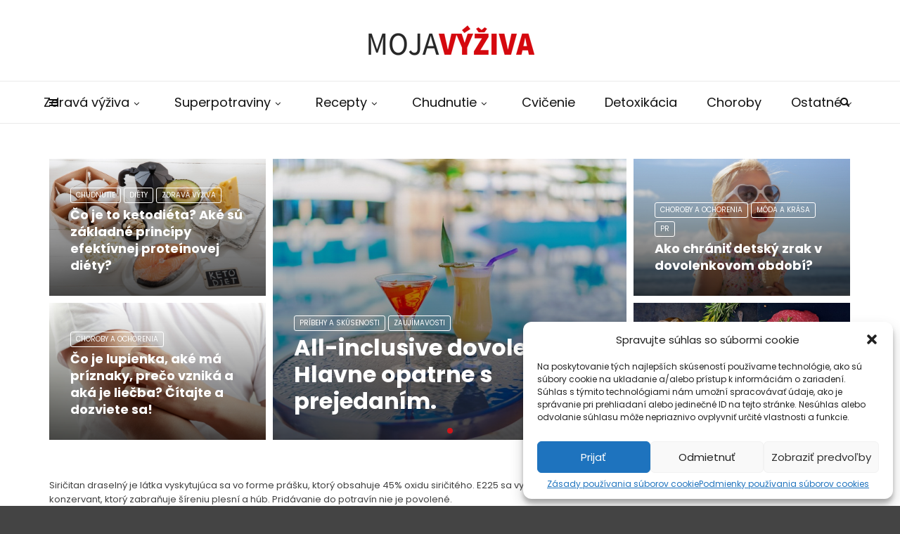

--- FILE ---
content_type: text/html; charset=UTF-8
request_url: https://www.mojavyziva.sk/ecka/e225-siricitan-draselny/
body_size: 24103
content:
<!doctype html>
<html class="no-js" lang="sk-SK">
<head>
<meta charset="UTF-8">
<meta http-equiv="x-ua-compatible" content="ie=edge">
<meta name="viewport" content="width=device-width, initial-scale=1">
<script type="text/javascript">
!function(){var e={};e.g=function(){if("object"==typeof globalThis)return globalThis;try{return this||new Function("return this")()}catch(e){if("object"==typeof window)return window}}(),function({ampUrl:n,isCustomizePreview:t,isAmpDevMode:r,noampQueryVarName:o,noampQueryVarValue:s,disabledStorageKey:i,mobileUserAgents:a,regexRegex:c}){if("undefined"==typeof sessionStorage)return;const u=new RegExp(c);if(!a.some((e=>{const n=e.match(u);return!(!n||!new RegExp(n[1],n[2]).test(navigator.userAgent))||navigator.userAgent.includes(e)})))return;e.g.addEventListener("DOMContentLoaded",(()=>{const e=document.getElementById("amp-mobile-version-switcher");if(!e)return;e.hidden=!1;const n=e.querySelector("a[href]");n&&n.addEventListener("click",(()=>{sessionStorage.removeItem(i)}))}));const d=r&&["paired-browsing-non-amp","paired-browsing-amp"].includes(window.name);if(sessionStorage.getItem(i)||t||d)return;const g=new URL(location.href),m=new URL(n);m.hash=g.hash,g.searchParams.has(o)&&s===g.searchParams.get(o)?sessionStorage.setItem(i,"1"):m.href!==g.href&&(window.stop(),location.replace(m.href))}({"ampUrl":"https:\/\/www.mojavyziva.sk\/ecka\/e225-siricitan-draselny\/?amp=1","noampQueryVarName":"noamp","noampQueryVarValue":"mobile","disabledStorageKey":"amp_mobile_redirect_disabled","mobileUserAgents":["Mobile","Android","Silk\/","Kindle","BlackBerry","Opera Mini","Opera Mobi"],"regexRegex":"^\\/((?:.|\n)+)\\/([i]*)$","isCustomizePreview":false,"isAmpDevMode":false})}();
</script>
<title>E225, Siričitan draselný &#8211; MojaVýživa.sk</title>
<meta name='robots' content='max-image-preview:large' />
<link rel='dns-prefetch' href='//static.addtoany.com' />
<link rel='dns-prefetch' href='//www.googletagmanager.com' />
<link rel='dns-prefetch' href='//fonts.googleapis.com' />
<link rel='dns-prefetch' href='//pagead2.googlesyndication.com' />
<link rel='preconnect' href='https://fonts.gstatic.com' crossorigin />
<link rel="alternate" type="application/rss+xml" title="RSS kanál: MojaVýživa.sk &raquo;" href="https://www.mojavyziva.sk/feed/" />
<link rel="alternate" type="application/rss+xml" title="RSS kanál komentárov webu MojaVýživa.sk &raquo;" href="https://www.mojavyziva.sk/comments/feed/" />
<script type="text/javascript">
window._wpemojiSettings = {"baseUrl":"https:\/\/s.w.org\/images\/core\/emoji\/14.0.0\/72x72\/","ext":".png","svgUrl":"https:\/\/s.w.org\/images\/core\/emoji\/14.0.0\/svg\/","svgExt":".svg","source":{"concatemoji":"https:\/\/www.mojavyziva.sk\/wp-includes\/js\/wp-emoji-release.min.js?ver=6.1.7"}};
/*! This file is auto-generated */
!function(e,a,t){var n,r,o,i=a.createElement("canvas"),p=i.getContext&&i.getContext("2d");function s(e,t){var a=String.fromCharCode,e=(p.clearRect(0,0,i.width,i.height),p.fillText(a.apply(this,e),0,0),i.toDataURL());return p.clearRect(0,0,i.width,i.height),p.fillText(a.apply(this,t),0,0),e===i.toDataURL()}function c(e){var t=a.createElement("script");t.src=e,t.defer=t.type="text/javascript",a.getElementsByTagName("head")[0].appendChild(t)}for(o=Array("flag","emoji"),t.supports={everything:!0,everythingExceptFlag:!0},r=0;r<o.length;r++)t.supports[o[r]]=function(e){if(p&&p.fillText)switch(p.textBaseline="top",p.font="600 32px Arial",e){case"flag":return s([127987,65039,8205,9895,65039],[127987,65039,8203,9895,65039])?!1:!s([55356,56826,55356,56819],[55356,56826,8203,55356,56819])&&!s([55356,57332,56128,56423,56128,56418,56128,56421,56128,56430,56128,56423,56128,56447],[55356,57332,8203,56128,56423,8203,56128,56418,8203,56128,56421,8203,56128,56430,8203,56128,56423,8203,56128,56447]);case"emoji":return!s([129777,127995,8205,129778,127999],[129777,127995,8203,129778,127999])}return!1}(o[r]),t.supports.everything=t.supports.everything&&t.supports[o[r]],"flag"!==o[r]&&(t.supports.everythingExceptFlag=t.supports.everythingExceptFlag&&t.supports[o[r]]);t.supports.everythingExceptFlag=t.supports.everythingExceptFlag&&!t.supports.flag,t.DOMReady=!1,t.readyCallback=function(){t.DOMReady=!0},t.supports.everything||(n=function(){t.readyCallback()},a.addEventListener?(a.addEventListener("DOMContentLoaded",n,!1),e.addEventListener("load",n,!1)):(e.attachEvent("onload",n),a.attachEvent("onreadystatechange",function(){"complete"===a.readyState&&t.readyCallback()})),(e=t.source||{}).concatemoji?c(e.concatemoji):e.wpemoji&&e.twemoji&&(c(e.twemoji),c(e.wpemoji)))}(window,document,window._wpemojiSettings);
</script>
<style type="text/css">
img.wp-smiley,
img.emoji {
display: inline !important;
border: none !important;
box-shadow: none !important;
height: 1em !important;
width: 1em !important;
margin: 0 0.07em !important;
vertical-align: -0.1em !important;
background: none !important;
padding: 0 !important;
}
</style>
<!-- <link rel='stylesheet' id='wp-block-library-css' href='https://www.mojavyziva.sk/wp-includes/css/dist/block-library/style.min.css?ver=6.1.7' type='text/css' media='all' /> -->
<link rel="stylesheet" type="text/css" href="//www.mojavyziva.sk/wp-content/cache/wpfc-minified/g0j8lho0/dfk23.css" media="all"/>
<style id='wp-block-library-theme-inline-css' type='text/css'>
.wp-block-audio figcaption{color:#555;font-size:13px;text-align:center}.is-dark-theme .wp-block-audio figcaption{color:hsla(0,0%,100%,.65)}.wp-block-audio{margin:0 0 1em}.wp-block-code{border:1px solid #ccc;border-radius:4px;font-family:Menlo,Consolas,monaco,monospace;padding:.8em 1em}.wp-block-embed figcaption{color:#555;font-size:13px;text-align:center}.is-dark-theme .wp-block-embed figcaption{color:hsla(0,0%,100%,.65)}.wp-block-embed{margin:0 0 1em}.blocks-gallery-caption{color:#555;font-size:13px;text-align:center}.is-dark-theme .blocks-gallery-caption{color:hsla(0,0%,100%,.65)}.wp-block-image figcaption{color:#555;font-size:13px;text-align:center}.is-dark-theme .wp-block-image figcaption{color:hsla(0,0%,100%,.65)}.wp-block-image{margin:0 0 1em}.wp-block-pullquote{border-top:4px solid;border-bottom:4px solid;margin-bottom:1.75em;color:currentColor}.wp-block-pullquote__citation,.wp-block-pullquote cite,.wp-block-pullquote footer{color:currentColor;text-transform:uppercase;font-size:.8125em;font-style:normal}.wp-block-quote{border-left:.25em solid;margin:0 0 1.75em;padding-left:1em}.wp-block-quote cite,.wp-block-quote footer{color:currentColor;font-size:.8125em;position:relative;font-style:normal}.wp-block-quote.has-text-align-right{border-left:none;border-right:.25em solid;padding-left:0;padding-right:1em}.wp-block-quote.has-text-align-center{border:none;padding-left:0}.wp-block-quote.is-large,.wp-block-quote.is-style-large,.wp-block-quote.is-style-plain{border:none}.wp-block-search .wp-block-search__label{font-weight:700}.wp-block-search__button{border:1px solid #ccc;padding:.375em .625em}:where(.wp-block-group.has-background){padding:1.25em 2.375em}.wp-block-separator.has-css-opacity{opacity:.4}.wp-block-separator{border:none;border-bottom:2px solid;margin-left:auto;margin-right:auto}.wp-block-separator.has-alpha-channel-opacity{opacity:1}.wp-block-separator:not(.is-style-wide):not(.is-style-dots){width:100px}.wp-block-separator.has-background:not(.is-style-dots){border-bottom:none;height:1px}.wp-block-separator.has-background:not(.is-style-wide):not(.is-style-dots){height:2px}.wp-block-table{margin:"0 0 1em 0"}.wp-block-table thead{border-bottom:3px solid}.wp-block-table tfoot{border-top:3px solid}.wp-block-table td,.wp-block-table th{word-break:normal}.wp-block-table figcaption{color:#555;font-size:13px;text-align:center}.is-dark-theme .wp-block-table figcaption{color:hsla(0,0%,100%,.65)}.wp-block-video figcaption{color:#555;font-size:13px;text-align:center}.is-dark-theme .wp-block-video figcaption{color:hsla(0,0%,100%,.65)}.wp-block-video{margin:0 0 1em}.wp-block-template-part.has-background{padding:1.25em 2.375em;margin-top:0;margin-bottom:0}
</style>
<!-- <link rel='stylesheet' id='classic-theme-styles-css' href='https://www.mojavyziva.sk/wp-includes/css/classic-themes.min.css?ver=1' type='text/css' media='all' /> -->
<link rel="stylesheet" type="text/css" href="//www.mojavyziva.sk/wp-content/cache/wpfc-minified/l1dnwt26/dfk23.css" media="all"/>
<style id='global-styles-inline-css' type='text/css'>
body{--wp--preset--color--black: #000000;--wp--preset--color--cyan-bluish-gray: #abb8c3;--wp--preset--color--white: #ffffff;--wp--preset--color--pale-pink: #f78da7;--wp--preset--color--vivid-red: #cf2e2e;--wp--preset--color--luminous-vivid-orange: #ff6900;--wp--preset--color--luminous-vivid-amber: #fcb900;--wp--preset--color--light-green-cyan: #7bdcb5;--wp--preset--color--vivid-green-cyan: #00d084;--wp--preset--color--pale-cyan-blue: #8ed1fc;--wp--preset--color--vivid-cyan-blue: #0693e3;--wp--preset--color--vivid-purple: #9b51e0;--wp--preset--gradient--vivid-cyan-blue-to-vivid-purple: linear-gradient(135deg,rgba(6,147,227,1) 0%,rgb(155,81,224) 100%);--wp--preset--gradient--light-green-cyan-to-vivid-green-cyan: linear-gradient(135deg,rgb(122,220,180) 0%,rgb(0,208,130) 100%);--wp--preset--gradient--luminous-vivid-amber-to-luminous-vivid-orange: linear-gradient(135deg,rgba(252,185,0,1) 0%,rgba(255,105,0,1) 100%);--wp--preset--gradient--luminous-vivid-orange-to-vivid-red: linear-gradient(135deg,rgba(255,105,0,1) 0%,rgb(207,46,46) 100%);--wp--preset--gradient--very-light-gray-to-cyan-bluish-gray: linear-gradient(135deg,rgb(238,238,238) 0%,rgb(169,184,195) 100%);--wp--preset--gradient--cool-to-warm-spectrum: linear-gradient(135deg,rgb(74,234,220) 0%,rgb(151,120,209) 20%,rgb(207,42,186) 40%,rgb(238,44,130) 60%,rgb(251,105,98) 80%,rgb(254,248,76) 100%);--wp--preset--gradient--blush-light-purple: linear-gradient(135deg,rgb(255,206,236) 0%,rgb(152,150,240) 100%);--wp--preset--gradient--blush-bordeaux: linear-gradient(135deg,rgb(254,205,165) 0%,rgb(254,45,45) 50%,rgb(107,0,62) 100%);--wp--preset--gradient--luminous-dusk: linear-gradient(135deg,rgb(255,203,112) 0%,rgb(199,81,192) 50%,rgb(65,88,208) 100%);--wp--preset--gradient--pale-ocean: linear-gradient(135deg,rgb(255,245,203) 0%,rgb(182,227,212) 50%,rgb(51,167,181) 100%);--wp--preset--gradient--electric-grass: linear-gradient(135deg,rgb(202,248,128) 0%,rgb(113,206,126) 100%);--wp--preset--gradient--midnight: linear-gradient(135deg,rgb(2,3,129) 0%,rgb(40,116,252) 100%);--wp--preset--duotone--dark-grayscale: url('#wp-duotone-dark-grayscale');--wp--preset--duotone--grayscale: url('#wp-duotone-grayscale');--wp--preset--duotone--purple-yellow: url('#wp-duotone-purple-yellow');--wp--preset--duotone--blue-red: url('#wp-duotone-blue-red');--wp--preset--duotone--midnight: url('#wp-duotone-midnight');--wp--preset--duotone--magenta-yellow: url('#wp-duotone-magenta-yellow');--wp--preset--duotone--purple-green: url('#wp-duotone-purple-green');--wp--preset--duotone--blue-orange: url('#wp-duotone-blue-orange');--wp--preset--font-size--small: 13px;--wp--preset--font-size--medium: 20px;--wp--preset--font-size--large: 36px;--wp--preset--font-size--x-large: 42px;--wp--preset--spacing--20: 0.44rem;--wp--preset--spacing--30: 0.67rem;--wp--preset--spacing--40: 1rem;--wp--preset--spacing--50: 1.5rem;--wp--preset--spacing--60: 2.25rem;--wp--preset--spacing--70: 3.38rem;--wp--preset--spacing--80: 5.06rem;}:where(.is-layout-flex){gap: 0.5em;}body .is-layout-flow > .alignleft{float: left;margin-inline-start: 0;margin-inline-end: 2em;}body .is-layout-flow > .alignright{float: right;margin-inline-start: 2em;margin-inline-end: 0;}body .is-layout-flow > .aligncenter{margin-left: auto !important;margin-right: auto !important;}body .is-layout-constrained > .alignleft{float: left;margin-inline-start: 0;margin-inline-end: 2em;}body .is-layout-constrained > .alignright{float: right;margin-inline-start: 2em;margin-inline-end: 0;}body .is-layout-constrained > .aligncenter{margin-left: auto !important;margin-right: auto !important;}body .is-layout-constrained > :where(:not(.alignleft):not(.alignright):not(.alignfull)){max-width: var(--wp--style--global--content-size);margin-left: auto !important;margin-right: auto !important;}body .is-layout-constrained > .alignwide{max-width: var(--wp--style--global--wide-size);}body .is-layout-flex{display: flex;}body .is-layout-flex{flex-wrap: wrap;align-items: center;}body .is-layout-flex > *{margin: 0;}:where(.wp-block-columns.is-layout-flex){gap: 2em;}.has-black-color{color: var(--wp--preset--color--black) !important;}.has-cyan-bluish-gray-color{color: var(--wp--preset--color--cyan-bluish-gray) !important;}.has-white-color{color: var(--wp--preset--color--white) !important;}.has-pale-pink-color{color: var(--wp--preset--color--pale-pink) !important;}.has-vivid-red-color{color: var(--wp--preset--color--vivid-red) !important;}.has-luminous-vivid-orange-color{color: var(--wp--preset--color--luminous-vivid-orange) !important;}.has-luminous-vivid-amber-color{color: var(--wp--preset--color--luminous-vivid-amber) !important;}.has-light-green-cyan-color{color: var(--wp--preset--color--light-green-cyan) !important;}.has-vivid-green-cyan-color{color: var(--wp--preset--color--vivid-green-cyan) !important;}.has-pale-cyan-blue-color{color: var(--wp--preset--color--pale-cyan-blue) !important;}.has-vivid-cyan-blue-color{color: var(--wp--preset--color--vivid-cyan-blue) !important;}.has-vivid-purple-color{color: var(--wp--preset--color--vivid-purple) !important;}.has-black-background-color{background-color: var(--wp--preset--color--black) !important;}.has-cyan-bluish-gray-background-color{background-color: var(--wp--preset--color--cyan-bluish-gray) !important;}.has-white-background-color{background-color: var(--wp--preset--color--white) !important;}.has-pale-pink-background-color{background-color: var(--wp--preset--color--pale-pink) !important;}.has-vivid-red-background-color{background-color: var(--wp--preset--color--vivid-red) !important;}.has-luminous-vivid-orange-background-color{background-color: var(--wp--preset--color--luminous-vivid-orange) !important;}.has-luminous-vivid-amber-background-color{background-color: var(--wp--preset--color--luminous-vivid-amber) !important;}.has-light-green-cyan-background-color{background-color: var(--wp--preset--color--light-green-cyan) !important;}.has-vivid-green-cyan-background-color{background-color: var(--wp--preset--color--vivid-green-cyan) !important;}.has-pale-cyan-blue-background-color{background-color: var(--wp--preset--color--pale-cyan-blue) !important;}.has-vivid-cyan-blue-background-color{background-color: var(--wp--preset--color--vivid-cyan-blue) !important;}.has-vivid-purple-background-color{background-color: var(--wp--preset--color--vivid-purple) !important;}.has-black-border-color{border-color: var(--wp--preset--color--black) !important;}.has-cyan-bluish-gray-border-color{border-color: var(--wp--preset--color--cyan-bluish-gray) !important;}.has-white-border-color{border-color: var(--wp--preset--color--white) !important;}.has-pale-pink-border-color{border-color: var(--wp--preset--color--pale-pink) !important;}.has-vivid-red-border-color{border-color: var(--wp--preset--color--vivid-red) !important;}.has-luminous-vivid-orange-border-color{border-color: var(--wp--preset--color--luminous-vivid-orange) !important;}.has-luminous-vivid-amber-border-color{border-color: var(--wp--preset--color--luminous-vivid-amber) !important;}.has-light-green-cyan-border-color{border-color: var(--wp--preset--color--light-green-cyan) !important;}.has-vivid-green-cyan-border-color{border-color: var(--wp--preset--color--vivid-green-cyan) !important;}.has-pale-cyan-blue-border-color{border-color: var(--wp--preset--color--pale-cyan-blue) !important;}.has-vivid-cyan-blue-border-color{border-color: var(--wp--preset--color--vivid-cyan-blue) !important;}.has-vivid-purple-border-color{border-color: var(--wp--preset--color--vivid-purple) !important;}.has-vivid-cyan-blue-to-vivid-purple-gradient-background{background: var(--wp--preset--gradient--vivid-cyan-blue-to-vivid-purple) !important;}.has-light-green-cyan-to-vivid-green-cyan-gradient-background{background: var(--wp--preset--gradient--light-green-cyan-to-vivid-green-cyan) !important;}.has-luminous-vivid-amber-to-luminous-vivid-orange-gradient-background{background: var(--wp--preset--gradient--luminous-vivid-amber-to-luminous-vivid-orange) !important;}.has-luminous-vivid-orange-to-vivid-red-gradient-background{background: var(--wp--preset--gradient--luminous-vivid-orange-to-vivid-red) !important;}.has-very-light-gray-to-cyan-bluish-gray-gradient-background{background: var(--wp--preset--gradient--very-light-gray-to-cyan-bluish-gray) !important;}.has-cool-to-warm-spectrum-gradient-background{background: var(--wp--preset--gradient--cool-to-warm-spectrum) !important;}.has-blush-light-purple-gradient-background{background: var(--wp--preset--gradient--blush-light-purple) !important;}.has-blush-bordeaux-gradient-background{background: var(--wp--preset--gradient--blush-bordeaux) !important;}.has-luminous-dusk-gradient-background{background: var(--wp--preset--gradient--luminous-dusk) !important;}.has-pale-ocean-gradient-background{background: var(--wp--preset--gradient--pale-ocean) !important;}.has-electric-grass-gradient-background{background: var(--wp--preset--gradient--electric-grass) !important;}.has-midnight-gradient-background{background: var(--wp--preset--gradient--midnight) !important;}.has-small-font-size{font-size: var(--wp--preset--font-size--small) !important;}.has-medium-font-size{font-size: var(--wp--preset--font-size--medium) !important;}.has-large-font-size{font-size: var(--wp--preset--font-size--large) !important;}.has-x-large-font-size{font-size: var(--wp--preset--font-size--x-large) !important;}
.wp-block-navigation a:where(:not(.wp-element-button)){color: inherit;}
:where(.wp-block-columns.is-layout-flex){gap: 2em;}
.wp-block-pullquote{font-size: 1.5em;line-height: 1.6;}
</style>
<!-- <link rel='stylesheet' id='redux-extendify-styles-css' href='https://www.mojavyziva.sk/wp-content/plugins/redux-framework/redux-core/assets/css/extendify-utilities.css?ver=4.4.5' type='text/css' media='all' /> -->
<!-- <link rel='stylesheet' id='contact-form-7-css' href='https://www.mojavyziva.sk/wp-content/plugins/contact-form-7/includes/css/styles.css?ver=5.7.4' type='text/css' media='all' /> -->
<!-- <link rel='stylesheet' id='kk-star-ratings-css' href='https://www.mojavyziva.sk/wp-content/plugins/kk-star-ratings/src/core/public/css/kk-star-ratings.min.css?ver=5.4.5' type='text/css' media='all' /> -->
<!-- <link rel='stylesheet' id='toc-screen-css' href='https://www.mojavyziva.sk/wp-content/plugins/table-of-contents-plus/screen.min.css?ver=2302' type='text/css' media='all' /> -->
<!-- <link rel='stylesheet' id='cmplz-general-css' href='https://www.mojavyziva.sk/wp-content/plugins/complianz-gdpr/assets/css/cookieblocker.min.css?ver=6.5.3' type='text/css' media='all' /> -->
<!-- <link rel='stylesheet' id='wppopups-base-css' href='https://www.mojavyziva.sk/wp-content/plugins/wp-popups-lite/src/assets/css/wppopups-base.css?ver=2.1.5.3' type='text/css' media='all' /> -->
<!-- <link rel='stylesheet' id='wpfront-notification-bar-css' href='https://www.mojavyziva.sk/wp-content/plugins/wpfront-notification-bar/css/wpfront-notification-bar.min.css?ver=3.3.2.04101' type='text/css' media='all' /> -->
<link rel="stylesheet" type="text/css" href="//www.mojavyziva.sk/wp-content/cache/wpfc-minified/1g8kakr/dfk23.css" media="all"/>
<link crossorigin="anonymous" rel='stylesheet' id='magplus-fonts-css' href='https://fonts.googleapis.com/css?family=Roboto%3A400%2C500%2C700&#038;subset=latin%2Clatin-ext&#038;ver=1.0' type='text/css' media='all' />
<link crossorigin="anonymous" rel='stylesheet' id='magplus-material-icon-css' href='https://fonts.googleapis.com/icon?family=Material+Icons&#038;ver=1.0' type='text/css' media='all' />
<!-- <link rel='stylesheet' id='font-awesome-theme-css' href='https://www.mojavyziva.sk/wp-content/themes/magplus/css/font-awesome.min.css?ver=1.0' type='text/css' media='all' /> -->
<!-- <link rel='stylesheet' id='ytv-playlist-css' href='https://www.mojavyziva.sk/wp-content/themes/magplus/css/ytv.css?ver=1.0' type='text/css' media='all' /> -->
<!-- <link rel='stylesheet' id='bootstrap-theme-css' href='https://www.mojavyziva.sk/wp-content/themes/magplus/css/bootstrap.min.css?ver=1.0' type='text/css' media='all' /> -->
<!-- <link rel='stylesheet' id='magplus-main-style-css' href='https://www.mojavyziva.sk/wp-content/themes/magplus/css/style.css?ver=1.0' type='text/css' media='all' /> -->
<link rel="stylesheet" type="text/css" href="//www.mojavyziva.sk/wp-content/cache/wpfc-minified/fqy4cd88/dfk23.css" media="all"/>
<style id='magplus-main-style-inline-css' type='text/css'>
.containera {
position: relative;
text-align: center;
color: white;
font-family: 'Poppins', sans-serif;
}
a.tt-share-twitter {
display: none;
}
a.tt-share-google
{
display: none;
}
a.tt-share-reddit
{
display: none;
}
a.tt-share-mail
{
display: none;
}
.centered-left {
position: absolute;
width: 50%;
top: 50%;
transform: translate(0%, -50%);
}
.headinga {
font-size: 3rem;
font-weight: 600;
margin: 0;
}
p.form-submit {
display: block !important;
max-width: 175px;
text-align: center;
margin-left: 15px;
}
form#commentform p {
display: none;
}
form#commentform textarea {
margin-left: 15px;
}
.discount {
font-size: 2rem;
font-weight: 600;
margin: 0;
margin-top: 1rem;
}
.discount_code {
font-weight: 800
}
@media only screen and (max-width: 1100px) {
.headinga {
font-size: 2rem;
}
.discount {
font-size: 1.5rem;
}
}
@media only screen and (max-width: 768px) {
.headinga {
font-size: 1.1rem;
}
.discount {
font-size: .9rem;
margin-top: .4rem;
}
}
@media only screen and (max-width: 576px) {
.headinga {
font-size: .8rem;
}
.discount {
font-size: .7rem;
margin-top: .2rem;
}
}
.container1 {
position: relative;
text-align: center;
color: white;
}
.centered-left1 {
position: absolute;
width: 50%;
top: 50%;
transform: translate(0%, -50%);
font-family: 'Poppins', sans-serif;
}
.heading1 {
font-size: 3rem;
margin: 0;
}
.heading_main1 {
font-size: 5rem;
font-weight: 700;
margin: 0;
}
.discount1 {
font-size: 2rem;
font-weight: 600;
margin: 0;
margin-top: 1rem;
}
.discount_code1 {
font-weight: 700
}
@media only screen and (max-width: 1100px) {
.heading1 {
font-size: 2rem;
}
.heading_main1 {
font-size: 3rem;
}
.discount1 {
font-size: 1.5rem;
}
}
@media only screen and (max-width: 768px) {
.heading1 {
font-size: 1.1rem;
}
.heading_main1 {
font-size: 2rem;
}
.discount1 {
font-size: .9rem;
margin-top: .4rem;
}
}
@media only screen and (max-width: 576px) {
.heading1 {
font-size: .8rem;
}
.heading_main1 {
font-size: 1.5rem;
}
.discount1 {
font-size: .7rem;
margin-top: .2rem;
}
}.tt-header .main-nav > ul > li:not(.mega) > ul > li > a:hover,
.tt-header .main-nav > ul > li:not(.mega) > ul > li > ul > li > a:hover,
.mega.type-2 ul.tt-mega-wrapper li>ul a:hover,
.tt-mega-list a:hover,.tt-s-popup-devider:after,
.tt-s-popup-close:hover:before,.tt-s-popup-close:hover:after,.tt-tab-wrapper.type-1 .tt-nav-tab-item:before,
.tt-pagination a:hover,.tt-pagination li.active a,.tt-thumb-popup-close:hover,.tt-video-popup-close:hover,
.c-btn.type-1.color-2:before,.c-btn.type-1.style-2.color-2, .page-numbers a:hover, .page-numbers li span.current,.tpl-progress .progress-bar, .c-pagination.color-2 .swiper-active-switch, .tt-comment-form .form-submit,
.woo-pagination span.current, .woo-pagination a:hover {
background: #cf161b;
}
.tt-header .main-nav > ul > li.active > a,
.tt-header .main-nav > ul > li:hover > a,.tt-s-popup-btn:hover,
.tt-header.color-2 .top-menu a:hover,.tt-header.color-2 .top-social a:hover,
.tt-s-popup-submit:hover .fa,.tt-mslide-label a:hover,
.tt-sponsor-title:hover,.tt-sponsor.type-2 .tt-sponsor-title:hover,
.tt-post-title:hover,.tt-post-label span a:hover,
.tt-post-bottom a:hover,.tt-post-bottom a:hover .fa,
.tt-post.light .tt-post-title:hover,.tt-blog-user-content a:hover,
.tt-blog-user.light .tt-blog-user-content a:hover,.simple-img-desc a:hover,
.tt-author-title:hover,.tt-author-social a:hover,.tt-blog-nav-title:hover,
.tt-comment-label a:hover,.tt-comment-reply:hover,
.tt-comment-reply:hover .fa,
.comment-reply-link:hover,
.comment-reply-link:hover .fa,
.comment-edit-link:hover,.tt-search-submit:hover,.tt-news-title:hover,
.tt-mblock-title:hover,.tt-mblock-label a:hover,.simple-text a,
.c-btn.type-1.style-2.color-2:hover,.c-btn.type-2:hover,.c-btn.type-3.color-2:hover,
.c-btn.type-3.color-3, .sidebar-item.widget_recent_posts_entries .tt-post.dark .tt-post-title:hover, .tt-post-cat a:hover, .sidebar-item.widget ul li a:hover, .tt-small-blog-slider .tt-h4-title a:hover, .tt-comment-form .form-submit:hover {
color: #cf161b;
}
.c-pagination.color-2 .swiper-pagination-switch,
.c-pagination.color-2 .swiper-active-switch,.tt-search input[type="text"]:focus,
#loader,.c-btn.type-1.color-2,.c-input:focus,.c-btn.type-3.color-2:hover,.c-area:focus, .tt-title-text,
.c-pagination.color-2 .swiper-pagination-switch, .tt-comment-form .form-submit, .custom-arrow-left.tt-swiper-arrow-3:hover, .custom-arrow-right.tt-swiper-arrow-3:hover {
border-color: #cf161b;
}.tt-header-type-5 .logo, .tt-header .logo {max-width:278px;height:45px;line-height:45px;}.tt-blog-head,.tt-blog-head.alternative-cover {height:200px;}.tt-mslide-author,.tt-mblock-label > span {display:none !important;}.tt-mslide-date {display:none !important;}.tt-mslide-views {display:none !important;}body.archive .tt-post-views {display:none !important;}@media (max-width:767px) {.tt-shortcode-1 {display:none;}.tt-shortcode-2 {display:none;}.tt-iframe.smallVid {display:none !important;}}
</style>
<!-- <link rel='stylesheet' id='tablepress-default-css' href='https://www.mojavyziva.sk/wp-content/tablepress-combined.min.css?ver=14' type='text/css' media='all' /> -->
<!-- <link rel='stylesheet' id='popup-maker-site-css' href='//www.mojavyziva.sk/wp-content/uploads/pum/pum-site-styles.css?generated=1694425792&#038;ver=1.18.2' type='text/css' media='all' /> -->
<!-- <link rel='stylesheet' id='wp_review-style-css' href='https://www.mojavyziva.sk/wp-content/plugins/wp-review/public/css/wp-review.css?ver=5.3.5' type='text/css' media='all' /> -->
<!-- <link rel='stylesheet' id='addtoany-css' href='https://www.mojavyziva.sk/wp-content/plugins/add-to-any/addtoany.min.css?ver=1.16' type='text/css' media='all' /> -->
<link rel="stylesheet" type="text/css" href="//www.mojavyziva.sk/wp-content/cache/wpfc-minified/gj28ge2/dfk23.css" media="all"/>
<link rel="preload" as="style" href="https://fonts.googleapis.com/css?family=Poppins:700,400&#038;subset=latin&#038;display=swap&#038;ver=6.1.7" /><link rel="stylesheet" href="https://fonts.googleapis.com/css?family=Poppins:700,400&#038;subset=latin&#038;display=swap&#038;ver=6.1.7" media="print" onload="this.media='all'"><noscript><link rel="stylesheet" href="https://fonts.googleapis.com/css?family=Poppins:700,400&#038;subset=latin&#038;display=swap&#038;ver=6.1.7" /></noscript><script src='//www.mojavyziva.sk/wp-content/cache/wpfc-minified/q50wp2z8/dfk23.js' type="text/javascript"></script>
<!-- <script type='text/javascript' src='https://www.mojavyziva.sk/wp-includes/js/jquery/jquery.min.js?ver=3.6.1' id='jquery-core-js'></script> -->
<!-- <script type='text/javascript' src='https://www.mojavyziva.sk/wp-includes/js/jquery/jquery-migrate.min.js?ver=3.3.2' id='jquery-migrate-js'></script> -->
<script type='text/javascript' id='addtoany-core-js-before'>
window.a2a_config=window.a2a_config||{};a2a_config.callbacks=[];a2a_config.overlays=[];a2a_config.templates={};a2a_localize = {
Share: "Share",
Save: "Save",
Subscribe: "Subscribe",
Email: "Email",
Bookmark: "Bookmark",
ShowAll: "Show all",
ShowLess: "Show less",
FindServices: "Find service(s)",
FindAnyServiceToAddTo: "Instantly find any service to add to",
PoweredBy: "Powered by",
ShareViaEmail: "Share via email",
SubscribeViaEmail: "Subscribe via email",
BookmarkInYourBrowser: "Bookmark in your browser",
BookmarkInstructions: "Press Ctrl+D or \u2318+D to bookmark this page",
AddToYourFavorites: "Add to your favorites",
SendFromWebOrProgram: "Send from any email address or email program",
EmailProgram: "Email program",
More: "More&#8230;",
ThanksForSharing: "Thanks for sharing!",
ThanksForFollowing: "Thanks for following!"
};
</script>
<script data-service="addtoany" data-category="marketing" type="text/plain" async data-cmplz-src='https://static.addtoany.com/menu/page.js' id='addtoany-core-js'></script>
<script src='//www.mojavyziva.sk/wp-content/cache/wpfc-minified/2fv0ss8a/dfk23.js' type="text/javascript"></script>
<!-- <script type='text/javascript' async src='https://www.mojavyziva.sk/wp-content/plugins/add-to-any/addtoany.min.js?ver=1.1' id='addtoany-jquery-js'></script> -->
<!-- <script type='text/javascript' src='https://www.mojavyziva.sk/wp-content/plugins/wpfront-notification-bar/js/wpfront-notification-bar.min.js?ver=3.3.2.04101' id='wpfront-notification-bar-js'></script> -->
<!-- Google Analytics snippet added by Site Kit -->
<script data-service="google-analytics" data-category="statistics" type="text/plain" data-cmplz-src='https://www.googletagmanager.com/gtag/js?id=G-J1SMZXXL9K' id='google_gtagjs-js' async></script>
<script type='text/javascript' id='google_gtagjs-js-after'>
window.dataLayer = window.dataLayer || [];function gtag(){dataLayer.push(arguments);}
gtag('set', 'linker', {"domains":["www.mojavyziva.sk"]} );
gtag("js", new Date());
gtag("set", "developer_id.dZTNiMT", true);
gtag("config", "G-J1SMZXXL9K");
</script>
<!-- End Google Analytics snippet added by Site Kit -->
<link rel="https://api.w.org/" href="https://www.mojavyziva.sk/wp-json/" /><link rel="alternate" type="application/json" href="https://www.mojavyziva.sk/wp-json/wp/v2/pages/7360" /><link rel="EditURI" type="application/rsd+xml" title="RSD" href="https://www.mojavyziva.sk/xmlrpc.php?rsd" />
<link rel="wlwmanifest" type="application/wlwmanifest+xml" href="https://www.mojavyziva.sk/wp-includes/wlwmanifest.xml" />
<meta name="generator" content="WordPress 6.1.7" />
<link rel="canonical" href="https://www.mojavyziva.sk/ecka/e225-siricitan-draselny/" />
<link rel='shortlink' href='https://www.mojavyziva.sk/?p=7360' />
<link rel="alternate" type="application/json+oembed" href="https://www.mojavyziva.sk/wp-json/oembed/1.0/embed?url=https%3A%2F%2Fwww.mojavyziva.sk%2Fecka%2Fe225-siricitan-draselny%2F" />
<link rel="alternate" type="text/xml+oembed" href="https://www.mojavyziva.sk/wp-json/oembed/1.0/embed?url=https%3A%2F%2Fwww.mojavyziva.sk%2Fecka%2Fe225-siricitan-draselny%2F&#038;format=xml" />
<meta name="generator" content="Redux 4.4.5" />
<!-- GA Google Analytics @ https://m0n.co/ga -->
<script type="text/plain" data-service="google-analytics" data-category="statistics" async data-cmplz-src="https://www.googletagmanager.com/gtag/js?id=UA-65976528-1"></script>
<script>
window.dataLayer = window.dataLayer || [];
function gtag(){dataLayer.push(arguments);}
gtag('js', new Date());
gtag('config', 'UA-65976528-1');
</script>
<meta name="generator" content="Site Kit by Google 1.108.0" /><!-- Google tag (gtag.js) -->
<script type="text/plain" data-service="google-analytics" data-category="statistics" async data-cmplz-src="https://www.googletagmanager.com/gtag/js?id=G-J1SMZXXL9K"></script>
<script>
window.dataLayer = window.dataLayer || [];
function gtag(){dataLayer.push(arguments);}
gtag('js', new Date());
gtag('config', 'G-J1SMZXXL9K');
</script>
<script type="application/ld+json">{
"@context": "https://schema.org/",
"@type": "CreativeWorkSeries",
"name": "E225, Siričitan draselný",
"aggregateRating": {
"@type": "AggregateRating",
"ratingValue": "5",
"bestRating": "5",
"ratingCount": "4"
}
}</script><link rel="alternate" type="text/html" media="only screen and (max-width: 640px)" href="https://www.mojavyziva.sk/ecka/e225-siricitan-draselny/?amp=1"><style>.cmplz-hidden{display:none!important;}</style><link rel="apple-touch-icon" sizes="120x120" href="/wp-content/uploads/fbrfg/apple-touch-icon.png">
<link rel="icon" type="image/png" sizes="32x32" href="/wp-content/uploads/fbrfg/favicon-32x32.png">
<link rel="icon" type="image/png" sizes="16x16" href="/wp-content/uploads/fbrfg/favicon-16x16.png">
<link rel="manifest" href="/wp-content/uploads/fbrfg/site.webmanifest">
<link rel="mask-icon" href="/wp-content/uploads/fbrfg/safari-pinned-tab.svg" color="#5bbad5">
<link rel="shortcut icon" href="/wp-content/uploads/fbrfg/favicon.ico">
<meta name="msapplication-TileColor" content="#da532c">
<meta name="msapplication-config" content="/wp-content/uploads/fbrfg/browserconfig.xml">
<meta name="theme-color" content="#ffffff">    <meta property="og:image" content=""/>
<meta name="twitter:image:src" content="">
<!-- Google AdSense snippet added by Site Kit -->
<meta name="google-adsense-platform-account" content="ca-host-pub-2644536267352236">
<meta name="google-adsense-platform-domain" content="sitekit.withgoogle.com">
<!-- End Google AdSense snippet added by Site Kit -->
<meta name="generator" content="Powered by WPBakery Page Builder - drag and drop page builder for WordPress."/>
<!--[if lte IE 9]><link rel="stylesheet" type="text/css" href="https://www.mojavyziva.sk/wp-content/plugins/js_composer/assets/css/vc_lte_ie9.min.css" media="screen"><![endif]--><link rel="amphtml" href="https://www.mojavyziva.sk/ecka/e225-siricitan-draselny/?amp=1">
<!-- Google AdSense snippet added by Site Kit -->
<script data-service="general" data-category="marketing" async="async" data-cmplz-src="https://pagead2.googlesyndication.com/pagead/js/adsbygoogle.js?client=ca-pub-2220360636311805&amp;host=ca-host-pub-2644536267352236" crossorigin="anonymous" type="text/plain"></script>
<!-- End Google AdSense snippet added by Site Kit -->
<style>#amp-mobile-version-switcher{left:0;position:absolute;width:100%;z-index:100}#amp-mobile-version-switcher>a{background-color:#444;border:0;color:#eaeaea;display:block;font-family:-apple-system,BlinkMacSystemFont,Segoe UI,Roboto,Oxygen-Sans,Ubuntu,Cantarell,Helvetica Neue,sans-serif;font-size:16px;font-weight:600;padding:15px 0;text-align:center;-webkit-text-decoration:none;text-decoration:none}#amp-mobile-version-switcher>a:active,#amp-mobile-version-switcher>a:focus,#amp-mobile-version-switcher>a:hover{-webkit-text-decoration:underline;text-decoration:underline}</style><style id="magplus_theme_options-dynamic-css" title="dynamic-css" class="redux-options-output">.tt-header .top-menu a, .tt-header .top-social a, .tt-header.color-2 .top-menu a, .tt-header.color-2 .top-social a{color:#71ce2f;}.tt-header .top-menu a:hover, .tt-header .top-social a:hover, .tt-header.color-2 .top-menu a:hover, .tt-header.color-2 .top-social a:hover{color:#f2a137;}.tt-header .main-nav > ul > li.active > a, .tt-header .main-nav > ul > li:hover > a, .tt-s-popup-btn:hover, .tt-header .cmn-mobile-switch:hover:before, .tt-header .cmn-mobile-switch:hover:after, .tt-header .cmn-mobile-switch:hover span{color:#cf161b;}.tt-header-style-link .main-nav > ul > li > a:after, .tt-header-type-5 .main-nav > ul > li > a:after{background:#cf161b;}.tt-header .main-nav > ul > li:not(.mega) > ul > li > a:hover, .mega.type-2 ul.tt-mega-wrapper li>ul a:hover, .tt-mega-list a:hover, .mega.type-2 ul.tt-mega-wrapper li>ul a:hover{background:#cf161b;}.sidebar-heading-style2 .tt-title-text, .sidebar-heading-style4 .tt-title-block, .sidebar-heading-style5 .tt-title-block, .sidebar-heading-style3 .tt-title-block{border-color:#eaeaea;}.sidebar-heading-style2 .tt-title-block:after, .sidebar-heading-style1 .tt-title-text:before, .sidebar-heading-style1 .tt-title-text:after, .sidebar-heading-style6 .tt-title-text:before, .sidebar-heading-style6 .tt-title-text:after{background:#eaeaea;}.sidebar-heading-style4 .tt-title-text, .sidebar-heading-style5 .tt-title-text, .sidebar-heading-style3 .tt-title-block, .sidebar-heading-style6 .tt-title-text{background:transparent;}.sidebar-heading-style5 .tt-title-text:after{border-left-color:transparent;}.sidebar-heading-style4 .tt-title-text, .sidebar-heading-style5 .tt-title-text, .sidebar-heading-style1 .tt-title-text, .sidebar-heading-style2 .tt-title-text, .sidebar-heading-style3 .tt-title-text, .sidebar-heading-style6 .tt-title-text{color:#111111;}.tt-footer{background:#000000;}.simple-text p, body, p{color:#3f3f3f;}#loading-text,
.simple-text h1,
.c-h1,.simple-text h2,
.c-h2,.simple-text h3,.c-h3,.simple-text h4,.c-h4,.simple-text h5,.c-h5,.simple-text h6,
.c-h6,.simple-text.font-poppins,.c-btn.type-1,.c-btn.type-2,.c-btn.type-3,.c-input,
.tt-mobile-nav > ul > li > a,.tt-mobile-nav > ul > li > ul > li > a,
.tt-header .main-nav > ul > li:not(.mega) > ul > li > a,.tt-mega-list a,.tt-s-popup-title,
.tt-title-text,.tt-title-block-2,
.comment-reply-title,.tt-tab-wrapper.type-1 .tt-nav-tab-item,
.tt-f-list a,.tt-footer-copy,.tt-pagination a,.tt-blog-user-content,.tt-author-title,.tt-blog-nav-label,
.tt-blog-nav-title,.tt-comment-label,.tt-search input[type="text"],.tt-share-title,.tt-mblock-label, .page-numbers a,.page-numbers span, .footer_widget.widget_nav_menu li a, .tt-h1-title, .tt-h4-title, .tt-h2-title, .shortcode-4 .tt-title-slider a, .footer_widget .tt-title-block.type-2 .tt-title-text, .footer_widget .tt-newsletter-title.c-h4 small{font-family:Poppins;font-weight:700;font-style:normal;}.tt-header .main-nav>ul>li>a{font-size:18px;}body, .tt-title-ul, .simple-text.title-droid h1,
.simple-text.title-droid h2,
.simple-text.title-droid h3,
.simple-text.title-droid h4,
.simple-text.title-droid h5,
.simple-text.title-droid h6,
.tt-tab-wrapper.tt-blog-tab .tt-nav-tab .tt-nav-tab-item,
.tt-header .main-nav,
.tt-header .top-menu a,
.tt-post-bottom,
.tt-post-label,
.tt-s-popup-field input[type="text"],
.tt-slide-2-title span,input,
textarea,.tt-post-cat, .tt-slider-custom-marg .c-btn.type-3,.tt-mslide-label,
select, .tt-post-breaking-news .tt-breaking-title, .sidebar-item.widget_recent_posts_entries .tt-post.dark .tt-post-cat,.shortcode-4 .simple-text, .woocommerce-result-count{font-family:Poppins;font-weight:400;font-style:normal;}</style><noscript><style type="text/css"> .wpb_animate_when_almost_visible { opacity: 1; }</style></noscript><style id="yellow-pencil">
/*
The following CSS generated by Yellow Pencil Plugin.
http://waspthemes.com/yellow-pencil
*/
.simple-texst .tt-classic-grid-series .tt-post-title{font-size:25px;line-height:27.9px;}.simple-texst .tt-classic-grid-series small{font-size:20px;}.simple-texst .tt-post-two-col small{font-size:20px;text-align:left;text-transform:none;-o-transform:none;-moz-transform:none;-webkit-transform:none;}#content-wrapper .hentry p{font-size:17px;}#content-wrapper .container .row div > .hentry .tt-post-info .tt-post-title{font-size:22px;}#content-wrapper .tt-footer{margin-top:60px;}.title-droid p{font-size:20px !important;line-height:30px;}.simple-texst .row div .wpb_row .vc_column_container .vc_column-inner .wpb_wrapper .tt-classic-grid-series .tt-post-list li .hentry .tt-post-info .tt-post-title{position:relative;top:11px;left:3px;}.simple-text p span{font-size:18px;}.su-list ul li{font-size:18px;}#content-wrapper .container .row div .hentry .tt-post-info .tt-post-label .tt-post-date{display:none;}#content-wrapper .container .row div .hentry .tt-post-info .tt-post-label .tt-post-author-name a{display:none;}#content-wrapper .container .row div .hentry .tt-post-info .tt-post-label .tt-post-author-name{display:none;}#content-wrapper div .tt-post-comment{display:none;}#content-wrapper .container .row div > .hentry .tt-post-info .tt-post-cat a{display:none;}#content-wrapper .container .row div > .hentry .tt-post-info .tt-post-cat{display:none;}
</style>  </head>
<body data-rsssl=1 data-cmplz=1 class="page-template-default page page-id-7360 page-child parent-pageid-6769 wp-embed-responsive  full-page header-style1 tt-top-header-disable tt-disable-sticky wpb-js-composer js-comp-ver-5.4.7 vc_responsive">
<div id="wrapper">
<div class="tt-mobile-block">
<div class="tt-mobile-close"></div>
<nav class="tt-mobile-nav">
<ul id="side-header-nav" class="side-menu"><li id="menu-item-8569" class="menu-item menu-item-type-taxonomy menu-item-object-category menu-item-8569"><a href="https://www.mojavyziva.sk/category/zdrava-vyziva/">Zdravá výživa</a></li>
<li id="menu-item-8567" class="menu-item menu-item-type-taxonomy menu-item-object-category menu-item-8567"><a href="https://www.mojavyziva.sk/category/superpotraviny/">Superpotraviny</a></li>
<li id="menu-item-8561" class="menu-item menu-item-type-taxonomy menu-item-object-category menu-item-8561"><a href="https://www.mojavyziva.sk/category/chudnutie/">Chudnutie</a></li>
<li id="menu-item-8563" class="menu-item menu-item-type-taxonomy menu-item-object-category menu-item-8563"><a href="https://www.mojavyziva.sk/category/diety/">Diéty</a></li>
<li id="menu-item-8562" class="menu-item menu-item-type-taxonomy menu-item-object-category menu-item-8562"><a href="https://www.mojavyziva.sk/category/detoxikacia/">Detoxikácia</a></li>
<li id="menu-item-8570" class="menu-item menu-item-type-taxonomy menu-item-object-category menu-item-8570"><a href="https://www.mojavyziva.sk/category/zdrave-recepty/">Zdravé recepty</a></li>
<li id="menu-item-8560" class="menu-item menu-item-type-taxonomy menu-item-object-category menu-item-8560"><a href="https://www.mojavyziva.sk/category/choroby-a-ochorenia/">Choroby a ochorenia</a></li>
<li id="menu-item-8568" class="menu-item menu-item-type-taxonomy menu-item-object-category menu-item-8568"><a href="https://www.mojavyziva.sk/category/zaujimavosti/">Zaujímavosti</a></li>
<li id="menu-item-8564" class="menu-item menu-item-type-taxonomy menu-item-object-category menu-item-8564"><a href="https://www.mojavyziva.sk/category/otazky-a-odpovede/">Otázky a odpovede</a></li>
<li id="menu-item-8565" class="menu-item menu-item-type-taxonomy menu-item-object-category menu-item-8565"><a href="https://www.mojavyziva.sk/category/recenzie/">Recenzie</a></li>
<li id="menu-item-8566" class="menu-item menu-item-type-taxonomy menu-item-object-category menu-item-8566"><a href="https://www.mojavyziva.sk/category/rozhovory/">Rozhovory</a></li>
</ul>        </nav>
</div>
<div class="tt-mobile-overlay"></div>
<div class="tt-s-popup">
<div class="tt-s-popup-overlay"></div>
<div class="tt-s-popup-content">
<div class="tt-s-popup-layer"></div>
<div class="tt-s-popup-container">
<form action="https://www.mojavyziva.sk/" method="get" class="tt-s-popup-form">
<div class="tt-s-popup-field">
<input type="text" id="s" name="s" value="" placeholder="Kliknite a začnite písať." class="input" required>
<div class="tt-s-popup-devider"></div>
<h3 class="tt-s-popup-title">Kliknite a začnite písať.</h3>     
</div>
<a href="#" class="tt-s-popup-close"></a>
</form> 
</div>
</div>
</div>
<div class="tt-video-popup">
<div class="tt-video-popup-overlay"></div>
<div class="tt-video-popup-content">
<div class="tt-video-popup-layer"></div>
<div class="tt-video-popup-container">
<div class="tt-video-popup-align">
<div class="embed-responsive embed-responsive-16by9">
<iframe class="embed-responsive-item" src="about:blank"></iframe>
</div>
</div>
<div class="tt-video-popup-close"></div>
</div>
</div>
</div> 
<div class="tt-thumb-popup">
<div class="tt-thumb-popup-overlay"></div>
<div class="tt-thumb-popup-content">
<div class="tt-thumb-popup-layer"></div>
<div class="tt-thumb-popup-container">
<div class="tt-thumb-popup-align">
<img class="tt-thumb-popup-img img-responsive" src="about:blank" alt="">
</div>
<div class="tt-thumb-popup-close"></div>
</div>
</div>
</div>  
<div id="content-wrapper">
<!-- HEADER -->
<header class="tt-header header-style1 tt-header-style-link full-page">
<div class="tt-header-wrapper">
<div class="top-inner clearfix">
<div class="container">
<a href="https://www.mojavyziva.sk/" class="logo tt-logo-1x"><img src="https://www.mojavyziva.sk/wp-content/uploads/2018/03/logo.png" alt="MojaVýživa.sk" width="278"  height="45"></a>
<a href="https://www.mojavyziva.sk/" class="logo tt-logo-2x"><img src="https://www.mojavyziva.sk/wp-content/uploads/2018/03/logo.png" alt="MojaVýživa.sk" width="278"  height="45" style="max-height:45px; height:auto;"></a>
<div class="cmn-toggle-switch"><span></span></div>
<div class="cmn-mobile-switch"><span></span></div>
<a class="tt-s-popup-btn"><i class="fa fa-search" aria-hidden="true"></i></a>
</div>
</div>
<div class="toggle-block">
<div class="toggle-block-container">
<nav class="main-nav clearfix">
<ul id="nav" class="menu"><li id="menu-item-8498" class="menu-item menu-item-type-custom menu-item-object-custom menu-item-has-children menu-item-8498 parent mega  parent"><a href="#">Zdravá výživa<i class="menu-toggle fa fa-angle-down"></i></a>    <div class="tt-mega-wrapper clearfix">
<ul class="tt-mega-list">
<li class=" active"><a href="https://www.mojavyziva.sk/category/zdrava-vyziva/">Zdravá výživa</a></li>      </ul>
<div class="tt-mega-content">
<div class="tt-mega-entry  active">
<div class="row">
<div class="col-sm-3 post-12645 post type-post status-publish format-standard has-post-thumbnail hentry category-chudnutie category-diety category-zdrava-vyziva"> 
<div class="tt-post type-3">
<a class="tt-post-img custom-hover" href="https://www.mojavyziva.sk/co-je-to-ketodieta/">
<img width="183" height="96" src="https://www.mojavyziva.sk/wp-content/uploads/2022/11/keto-dieta-183x96.jpg" class="img-responsive wp-post-image" alt="" decoding="async" loading="lazy" />    </a>
<div class="tt-post-info">
<a class="tt-post-title c-h5" href="https://www.mojavyziva.sk/co-je-to-ketodieta/">Čo je to ketodiéta? Aké sú základné princípy efektívnej proteínovej diéty?</a>
<div class="tt-post-label">
<span class="tt-post-author-name"><a href="https://www.mojavyziva.sk/author/redakcia/">Redakcia MojaVýživa</a></span>
<span class="tt-post-date">4. novembra 2022</span>
</div>
</div>
</div>                 
</div>
<div class="col-sm-3 post-12611 post type-post status-publish format-standard has-post-thumbnail hentry category-zdrava-vyziva"> 
<div class="tt-post type-3">
<a class="tt-post-img custom-hover" href="https://www.mojavyziva.sk/hovadzie-maso-a-ziviny/">
<img width="183" height="96" src="https://www.mojavyziva.sk/wp-content/uploads/2022/05/hovadzie-maso-183x96.jpg" class="img-responsive wp-post-image" alt="" decoding="async" loading="lazy" />    </a>
<div class="tt-post-info">
<a class="tt-post-title c-h5" href="https://www.mojavyziva.sk/hovadzie-maso-a-ziviny/">Hovädzie mäso: Aké živiny sa v ňom ukrývajú?</a>
<div class="tt-post-label">
<span class="tt-post-author-name"><a href="https://www.mojavyziva.sk/author/redakcia/">Redakcia MojaVýživa</a></span>
<span class="tt-post-date">9. mája 2022</span>
</div>
</div>
</div>                 
</div>
<div class="col-sm-3 post-12598 post type-post status-publish format-standard has-post-thumbnail hentry category-chudnutie category-cvicenie category-diety category-zdrava-vyziva"> 
<div class="tt-post type-3">
<a class="tt-post-img custom-hover" href="https://www.mojavyziva.sk/bez-proteinov-to-nepojde/">
<img width="183" height="96" src="https://www.mojavyziva.sk/wp-content/uploads/2022/04/mojavyziva_protein_myty-183x96.jpg" class="img-responsive wp-post-image" alt="" decoding="async" loading="lazy" />    </a>
<div class="tt-post-info">
<a class="tt-post-title c-h5" href="https://www.mojavyziva.sk/bez-proteinov-to-nepojde/">Bez proteínov to nepôjde. Toto sú mýty, ktorým veríme.</a>
<div class="tt-post-label">
<span class="tt-post-author-name"><a href="https://www.mojavyziva.sk/author/redakcia/">Redakcia MojaVýživa</a></span>
<span class="tt-post-date">21. apríla 2022</span>
</div>
</div>
</div>                 
</div>
<div class="col-sm-3 post-12580 post type-post status-publish format-standard has-post-thumbnail hentry category-rastliny-a-bylinky category-superpotraviny category-zdrava-vyziva"> 
<div class="tt-post type-3">
<a class="tt-post-img custom-hover" href="https://www.mojavyziva.sk/tapioka/">
<img width="183" height="96" src="https://www.mojavyziva.sk/wp-content/uploads/2022/03/mojavyziva-tapioca-pearly-web-183x96.jpg" class="img-responsive wp-post-image" alt="" decoding="async" loading="lazy" />    </a>
<div class="tt-post-info">
<a class="tt-post-title c-h5" href="https://www.mojavyziva.sk/tapioka/">Tapioka</a>
<div class="tt-post-label">
<span class="tt-post-author-name"><a href="https://www.mojavyziva.sk/author/redakcia/">Redakcia MojaVýživa</a></span>
<span class="tt-post-date">31. marca 2022</span>
</div>
</div>
</div>                 
</div>
</div>
</div>
</div>
</div>
</li><li id="menu-item-10329" class="menu-item menu-item-type-custom menu-item-object-custom menu-item-has-children menu-item-10329 parent mega  parent"><a href="https://www.mojavyziva.sk/category/superpotraviny/">Superpotraviny<i class="menu-toggle fa fa-angle-down"></i></a>    <div class="tt-mega-wrapper clearfix">
<ul class="tt-mega-list">
<li class=" active"><a href="https://www.mojavyziva.sk/category/superpotraviny/">Superpotraviny</a></li>      </ul>
<div class="tt-mega-content">
<div class="tt-mega-entry  active">
<div class="row">
<div class="col-sm-3 post-12580 post type-post status-publish format-standard has-post-thumbnail hentry category-rastliny-a-bylinky category-superpotraviny category-zdrava-vyziva"> 
<div class="tt-post type-3">
<a class="tt-post-img custom-hover" href="https://www.mojavyziva.sk/tapioka/">
<img width="183" height="96" src="https://www.mojavyziva.sk/wp-content/uploads/2022/03/mojavyziva-tapioca-pearly-web-183x96.jpg" class="img-responsive wp-post-image" alt="" decoding="async" loading="lazy" />    </a>
<div class="tt-post-info">
<a class="tt-post-title c-h5" href="https://www.mojavyziva.sk/tapioka/">Tapioka</a>
<div class="tt-post-label">
<span class="tt-post-author-name"><a href="https://www.mojavyziva.sk/author/redakcia/">Redakcia MojaVýživa</a></span>
<span class="tt-post-date">31. marca 2022</span>
</div>
</div>
</div>                 
</div>
<div class="col-sm-3 post-1970 post type-post status-publish format-standard has-post-thumbnail hentry category-superpotraviny category-zdrava-vyziva"> 
<div class="tt-post type-3">
<a class="tt-post-img custom-hover" href="https://www.mojavyziva.sk/superpotraviny-zoznam/">
<img width="175" height="96" src="https://www.mojavyziva.sk/wp-content/uploads/2015/09/superpotraviny.jpg" class="img-responsive wp-post-image" alt="Prečítajte si náš článok o superpotravinách, ktoré by nemali chýbať vo vašej kuchyni." decoding="async" loading="lazy" srcset="https://www.mojavyziva.sk/wp-content/uploads/2015/09/superpotraviny.jpg 700w, https://www.mojavyziva.sk/wp-content/uploads/2015/09/superpotraviny-300x165.jpg 300w" sizes="(max-width: 175px) 100vw, 175px" />    </a>
<div class="tt-post-info">
<a class="tt-post-title c-h5" href="https://www.mojavyziva.sk/superpotraviny-zoznam/">Superpotraviny + zoznam</a>
<div class="tt-post-label">
<span class="tt-post-author-name"><a href="https://www.mojavyziva.sk/author/redakcia/">Redakcia MojaVýživa</a></span>
<span class="tt-post-date">6. októbra 2021</span>
</div>
</div>
</div>                 
</div>
<div class="col-sm-3 post-12366 post type-post status-publish format-standard has-post-thumbnail hentry category-detoxikacia category-superpotraviny category-zdrava-vyziva"> 
<div class="tt-post type-3">
<a class="tt-post-img custom-hover" href="https://www.mojavyziva.sk/cervene-plody-z-nasich-zahrad/">
<img width="183" height="96" src="https://www.mojavyziva.sk/wp-content/uploads/2020/07/mojavyziva-jahody-new-183x96.jpg" class="img-responsive wp-post-image" alt="" decoding="async" loading="lazy" srcset="https://www.mojavyziva.sk/wp-content/uploads/2020/07/mojavyziva-jahody-new-183x96.jpg 183w, https://www.mojavyziva.sk/wp-content/uploads/2020/07/mojavyziva-jahody-new-300x156.jpg 300w, https://www.mojavyziva.sk/wp-content/uploads/2020/07/mojavyziva-jahody-new-768x398.jpg 768w, https://www.mojavyziva.sk/wp-content/uploads/2020/07/mojavyziva-jahody-new.jpg 800w" sizes="(max-width: 183px) 100vw, 183px" />    </a>
<div class="tt-post-info">
<a class="tt-post-title c-h5" href="https://www.mojavyziva.sk/cervene-plody-z-nasich-zahrad/">Červené plody z našich záhrad</a>
<div class="tt-post-label">
<span class="tt-post-author-name"><a href="https://www.mojavyziva.sk/author/redakcia/">Redakcia MojaVýživa</a></span>
<span class="tt-post-date">13. júla 2020</span>
</div>
</div>
</div>                 
</div>
<div class="col-sm-3 post-12280 post type-post status-publish format-standard has-post-thumbnail hentry category-rastliny-a-bylinky category-superpotraviny category-zdrava-vyziva category-zdrave-recepty"> 
<div class="tt-post type-3">
<a class="tt-post-img custom-hover" href="https://www.mojavyziva.sk/mangold-a-jeho-pozitivne-ucinky/">
<img width="183" height="96" src="https://www.mojavyziva.sk/wp-content/uploads/2020/04/335veb-183x96.jpg" class="img-responsive wp-post-image" alt="" decoding="async" loading="lazy" />    </a>
<div class="tt-post-info">
<a class="tt-post-title c-h5" href="https://www.mojavyziva.sk/mangold-a-jeho-pozitivne-ucinky/">Mangold a jeho pozitívne účinky</a>
<div class="tt-post-label">
<span class="tt-post-author-name"><a href="https://www.mojavyziva.sk/author/redakcia/">Redakcia MojaVýživa</a></span>
<span class="tt-post-date">28. apríla 2020</span>
</div>
</div>
</div>                 
</div>
</div>
</div>
</div>
</div>
</li><li id="menu-item-8532" class="menu-item menu-item-type-taxonomy menu-item-object-category menu-item-has-children menu-item-8532 parent mega  parent"><a href="https://www.mojavyziva.sk/category/zdrave-recepty/">Recepty<i class="menu-toggle fa fa-angle-down"></i></a>    <div class="tt-mega-wrapper clearfix">
<ul class="tt-mega-list">
<li class=" active"><a href="https://www.mojavyziva.sk/category/zdrave-recepty/">Zdravé recepty</a></li>      </ul>
<div class="tt-mega-content">
<div class="tt-mega-entry  active">
<div class="row">
<div class="col-sm-3 post-1578 post type-post status-publish format-standard has-post-thumbnail hentry category-zdrava-vyziva category-zdrave-recepty"> 
<div class="tt-post type-3">
<a class="tt-post-img custom-hover" href="https://www.mojavyziva.sk/potraviny-a-recepty-na-posilnenie-imunity/">
<img width="175" height="96" src="https://www.mojavyziva.sk/wp-content/uploads/2015/09/potraviny-posilnenie-imunity.jpg" class="img-responsive wp-post-image" alt="Zdravé recepty na posilnenie a potraviny na podporu imunity." decoding="async" loading="lazy" srcset="https://www.mojavyziva.sk/wp-content/uploads/2015/09/potraviny-posilnenie-imunity.jpg 700w, https://www.mojavyziva.sk/wp-content/uploads/2015/09/potraviny-posilnenie-imunity-300x165.jpg 300w" sizes="(max-width: 175px) 100vw, 175px" />    </a>
<div class="tt-post-info">
<a class="tt-post-title c-h5" href="https://www.mojavyziva.sk/potraviny-a-recepty-na-posilnenie-imunity/">Potraviny a recepty na posilnenie imunity</a>
<div class="tt-post-label">
<span class="tt-post-author-name"><a href="https://www.mojavyziva.sk/author/redakcia/">Redakcia MojaVýživa</a></span>
<span class="tt-post-date">6. októbra 2021</span>
</div>
</div>
</div>                 
</div>
<div class="col-sm-3 post-12280 post type-post status-publish format-standard has-post-thumbnail hentry category-rastliny-a-bylinky category-superpotraviny category-zdrava-vyziva category-zdrave-recepty"> 
<div class="tt-post type-3">
<a class="tt-post-img custom-hover" href="https://www.mojavyziva.sk/mangold-a-jeho-pozitivne-ucinky/">
<img width="183" height="96" src="https://www.mojavyziva.sk/wp-content/uploads/2020/04/335veb-183x96.jpg" class="img-responsive wp-post-image" alt="" decoding="async" loading="lazy" />    </a>
<div class="tt-post-info">
<a class="tt-post-title c-h5" href="https://www.mojavyziva.sk/mangold-a-jeho-pozitivne-ucinky/">Mangold a jeho pozitívne účinky</a>
<div class="tt-post-label">
<span class="tt-post-author-name"><a href="https://www.mojavyziva.sk/author/redakcia/">Redakcia MojaVýživa</a></span>
<span class="tt-post-date">28. apríla 2020</span>
</div>
</div>
</div>                 
</div>
<div class="col-sm-3 post-11927 post type-post status-publish format-standard has-post-thumbnail hentry category-superpotraviny category-zdrava-vyziva category-zdrave-recepty"> 
<div class="tt-post type-3">
<a class="tt-post-img custom-hover" href="https://www.mojavyziva.sk/preco-je-quinoa-superpotravina-a-5-receptov-z-quinoy/">
<img width="183" height="96" src="https://www.mojavyziva.sk/wp-content/uploads/2020/03/3-web-183x96.jpg" class="img-responsive wp-post-image" alt="" decoding="async" loading="lazy" />    </a>
<div class="tt-post-info">
<a class="tt-post-title c-h5" href="https://www.mojavyziva.sk/preco-je-quinoa-superpotravina-a-5-receptov-z-quinoy/">Prečo je quinoa superpotravina a 5 receptov z quinoy</a>
<div class="tt-post-label">
<span class="tt-post-author-name"><a href="https://www.mojavyziva.sk/author/redakcia/">Redakcia MojaVýživa</a></span>
<span class="tt-post-date">23. marca 2020</span>
</div>
</div>
</div>                 
</div>
<div class="col-sm-3 post-11703 post type-post status-publish format-standard has-post-thumbnail hentry category-zdrave-recepty"> 
<div class="tt-post type-3">
<a class="tt-post-img custom-hover" href="https://www.mojavyziva.sk/priprava-razneho-kvasku-vyhody-kvaskoveho-pecenia-pre-zdravie/">
<img width="183" height="96" src="https://www.mojavyziva.sk/wp-content/uploads/2020/02/rsz_image494-183x96.jpg" class="img-responsive wp-post-image" alt="" decoding="async" loading="lazy" />    </a>
<div class="tt-post-info">
<a class="tt-post-title c-h5" href="https://www.mojavyziva.sk/priprava-razneho-kvasku-vyhody-kvaskoveho-pecenia-pre-zdravie/">Príprava ražného kvásku &#8211; výhody kváskového pečenia pre zdravie</a>
<div class="tt-post-label">
<span class="tt-post-author-name"><a href="https://www.mojavyziva.sk/author/redakcia/">Redakcia MojaVýživa</a></span>
<span class="tt-post-date">17. februára 2020</span>
</div>
</div>
</div>                 
</div>
</div>
</div>
</div>
</div>
</li><li id="menu-item-10330" class="menu-item menu-item-type-custom menu-item-object-custom menu-item-has-children menu-item-10330 parent mega  parent"><a href="https://www.mojavyziva.sk/category/chudnutie/">Chudnutie<i class="menu-toggle fa fa-angle-down"></i></a>    <div class="tt-mega-wrapper clearfix">
<ul class="tt-mega-list">
<li class=" active"><a href="https://www.mojavyziva.sk/category/chudnutie/">Chudnutie</a></li><li class=""><a href="https://www.mojavyziva.sk/category/diety/">Diéty</a></li><li class=""><a href="https://www.mojavyziva.sk/diety-na-chudnutie/">ZOZNAM DIÉT</a></li>      </ul>
<div class="tt-mega-content">
<div class="tt-mega-entry  active">
<div class="row">
<div class="col-sm-3 post-12645 post type-post status-publish format-standard has-post-thumbnail hentry category-chudnutie category-diety category-zdrava-vyziva"> 
<div class="tt-post type-3">
<a class="tt-post-img custom-hover" href="https://www.mojavyziva.sk/co-je-to-ketodieta/">
<img width="183" height="96" src="https://www.mojavyziva.sk/wp-content/uploads/2022/11/keto-dieta-183x96.jpg" class="img-responsive wp-post-image" alt="" decoding="async" loading="lazy" />    </a>
<div class="tt-post-info">
<a class="tt-post-title c-h5" href="https://www.mojavyziva.sk/co-je-to-ketodieta/">Čo je to ketodiéta? Aké sú základné princípy efektívnej proteínovej diéty?</a>
<div class="tt-post-label">
<span class="tt-post-author-name"><a href="https://www.mojavyziva.sk/author/redakcia/">Redakcia MojaVýživa</a></span>
<span class="tt-post-date">4. novembra 2022</span>
</div>
</div>
</div>                 
</div>
<div class="col-sm-3 post-12598 post type-post status-publish format-standard has-post-thumbnail hentry category-chudnutie category-cvicenie category-diety category-zdrava-vyziva"> 
<div class="tt-post type-3">
<a class="tt-post-img custom-hover" href="https://www.mojavyziva.sk/bez-proteinov-to-nepojde/">
<img width="183" height="96" src="https://www.mojavyziva.sk/wp-content/uploads/2022/04/mojavyziva_protein_myty-183x96.jpg" class="img-responsive wp-post-image" alt="" decoding="async" loading="lazy" />    </a>
<div class="tt-post-info">
<a class="tt-post-title c-h5" href="https://www.mojavyziva.sk/bez-proteinov-to-nepojde/">Bez proteínov to nepôjde. Toto sú mýty, ktorým veríme.</a>
<div class="tt-post-label">
<span class="tt-post-author-name"><a href="https://www.mojavyziva.sk/author/redakcia/">Redakcia MojaVýživa</a></span>
<span class="tt-post-date">21. apríla 2022</span>
</div>
</div>
</div>                 
</div>
<div class="col-sm-3 post-12565 post type-post status-publish format-standard has-post-thumbnail hentry category-chudnutie category-diety category-pr category-zdrava-vyziva"> 
<div class="tt-post type-3">
<a class="tt-post-img custom-hover" href="https://www.mojavyziva.sk/3-myty-o-proteinovej-diete/">
<img width="183" height="96" src="https://www.mojavyziva.sk/wp-content/uploads/2022/03/Profidiet-titulka-mojavyziva-183x96.jpg" class="img-responsive wp-post-image" alt="" decoding="async" loading="lazy" />    </a>
<div class="tt-post-info">
<a class="tt-post-title c-h5" href="https://www.mojavyziva.sk/3-myty-o-proteinovej-diete/">3 mýty o proteínovej diéte &#8211; poškodzuje vám pečeň?</a>
<div class="tt-post-label">
<span class="tt-post-author-name"><a href="https://www.mojavyziva.sk/author/redakcia/">Redakcia MojaVýživa</a></span>
<span class="tt-post-date">25. marca 2022</span>
</div>
</div>
</div>                 
</div>
<div class="col-sm-3 post-12442 post type-post status-publish format-standard has-post-thumbnail hentry category-chudnutie category-diety category-zdrava-vyziva"> 
<div class="tt-post type-3">
<a class="tt-post-img custom-hover" href="https://www.mojavyziva.sk/ako-nahradit-cipsy-a-tycinky-pred-televizorom/">
<img width="183" height="96" src="https://www.mojavyziva.sk/wp-content/uploads/2020/09/prilohe-k-jedlu-183x96.jpg" class="img-responsive wp-post-image" alt="" decoding="async" loading="lazy" />    </a>
<div class="tt-post-info">
<a class="tt-post-title c-h5" href="https://www.mojavyziva.sk/ako-nahradit-cipsy-a-tycinky-pred-televizorom/">Ako nahradiť čipsy a tyčinky pred televízorom?</a>
<div class="tt-post-label">
<span class="tt-post-author-name"><a href="https://www.mojavyziva.sk/author/redakcia/">Redakcia MojaVýživa</a></span>
<span class="tt-post-date">2. septembra 2020</span>
</div>
</div>
</div>                 
</div>
</div>
</div>
<div class="tt-mega-entry ">
<div class="row">
<div class="col-sm-3 post-12645 post type-post status-publish format-standard has-post-thumbnail hentry category-chudnutie category-diety category-zdrava-vyziva"> 
<div class="tt-post type-3">
<a class="tt-post-img custom-hover" href="https://www.mojavyziva.sk/co-je-to-ketodieta/">
<img width="183" height="96" src="https://www.mojavyziva.sk/wp-content/uploads/2022/11/keto-dieta-183x96.jpg" class="img-responsive wp-post-image" alt="" decoding="async" loading="lazy" />    </a>
<div class="tt-post-info">
<a class="tt-post-title c-h5" href="https://www.mojavyziva.sk/co-je-to-ketodieta/">Čo je to ketodiéta? Aké sú základné princípy efektívnej proteínovej diéty?</a>
<div class="tt-post-label">
<span class="tt-post-author-name"><a href="https://www.mojavyziva.sk/author/redakcia/">Redakcia MojaVýživa</a></span>
<span class="tt-post-date">4. novembra 2022</span>
</div>
</div>
</div>                 
</div>
<div class="col-sm-3 post-12598 post type-post status-publish format-standard has-post-thumbnail hentry category-chudnutie category-cvicenie category-diety category-zdrava-vyziva"> 
<div class="tt-post type-3">
<a class="tt-post-img custom-hover" href="https://www.mojavyziva.sk/bez-proteinov-to-nepojde/">
<img width="183" height="96" src="https://www.mojavyziva.sk/wp-content/uploads/2022/04/mojavyziva_protein_myty-183x96.jpg" class="img-responsive wp-post-image" alt="" decoding="async" loading="lazy" />    </a>
<div class="tt-post-info">
<a class="tt-post-title c-h5" href="https://www.mojavyziva.sk/bez-proteinov-to-nepojde/">Bez proteínov to nepôjde. Toto sú mýty, ktorým veríme.</a>
<div class="tt-post-label">
<span class="tt-post-author-name"><a href="https://www.mojavyziva.sk/author/redakcia/">Redakcia MojaVýživa</a></span>
<span class="tt-post-date">21. apríla 2022</span>
</div>
</div>
</div>                 
</div>
<div class="col-sm-3 post-12565 post type-post status-publish format-standard has-post-thumbnail hentry category-chudnutie category-diety category-pr category-zdrava-vyziva"> 
<div class="tt-post type-3">
<a class="tt-post-img custom-hover" href="https://www.mojavyziva.sk/3-myty-o-proteinovej-diete/">
<img width="183" height="96" src="https://www.mojavyziva.sk/wp-content/uploads/2022/03/Profidiet-titulka-mojavyziva-183x96.jpg" class="img-responsive wp-post-image" alt="" decoding="async" loading="lazy" />    </a>
<div class="tt-post-info">
<a class="tt-post-title c-h5" href="https://www.mojavyziva.sk/3-myty-o-proteinovej-diete/">3 mýty o proteínovej diéte &#8211; poškodzuje vám pečeň?</a>
<div class="tt-post-label">
<span class="tt-post-author-name"><a href="https://www.mojavyziva.sk/author/redakcia/">Redakcia MojaVýživa</a></span>
<span class="tt-post-date">25. marca 2022</span>
</div>
</div>
</div>                 
</div>
<div class="col-sm-3 post-12442 post type-post status-publish format-standard has-post-thumbnail hentry category-chudnutie category-diety category-zdrava-vyziva"> 
<div class="tt-post type-3">
<a class="tt-post-img custom-hover" href="https://www.mojavyziva.sk/ako-nahradit-cipsy-a-tycinky-pred-televizorom/">
<img width="183" height="96" src="https://www.mojavyziva.sk/wp-content/uploads/2020/09/prilohe-k-jedlu-183x96.jpg" class="img-responsive wp-post-image" alt="" decoding="async" loading="lazy" />    </a>
<div class="tt-post-info">
<a class="tt-post-title c-h5" href="https://www.mojavyziva.sk/ako-nahradit-cipsy-a-tycinky-pred-televizorom/">Ako nahradiť čipsy a tyčinky pred televízorom?</a>
<div class="tt-post-label">
<span class="tt-post-author-name"><a href="https://www.mojavyziva.sk/author/redakcia/">Redakcia MojaVýživa</a></span>
<span class="tt-post-date">2. septembra 2020</span>
</div>
</div>
</div>                 
</div>
</div>
</div>
<div class="tt-mega-entry ">
<div class="row">
</div>
</div>
</div>
</div>
</li><li id="menu-item-8924" class="menu-item menu-item-type-taxonomy menu-item-object-category menu-item-8924 parent mega "><a href="https://www.mojavyziva.sk/category/cvicenie/">Cvičenie</a></li><li id="menu-item-8533" class="menu-item menu-item-type-taxonomy menu-item-object-category menu-item-8533 parent mega "><a href="https://www.mojavyziva.sk/category/detoxikacia/">Detoxikácia</a></li><li id="menu-item-8531" class="menu-item menu-item-type-taxonomy menu-item-object-category menu-item-8531 parent mega "><a href="https://www.mojavyziva.sk/category/choroby-a-ochorenia/">Choroby</a></li><li id="menu-item-8535" class="menu-item menu-item-type-custom menu-item-object-custom menu-item-has-children menu-item-8535 parent"><a href="#">Ostatné<i class="menu-toggle fa fa-angle-down"></i></a>
<ul class="drop-menu ">
<li id="menu-item-8527" class="menu-item menu-item-type-taxonomy menu-item-object-category menu-item-8527"><a href="https://www.mojavyziva.sk/category/zaujimavosti/">Zaujímavosti</a></li>	<li id="menu-item-11235" class="menu-item menu-item-type-taxonomy menu-item-object-category menu-item-11235"><a href="https://www.mojavyziva.sk/category/moda-a-krasa/">Móda a krása</a></li>	<li id="menu-item-8529" class="menu-item menu-item-type-taxonomy menu-item-object-category menu-item-8529"><a href="https://www.mojavyziva.sk/category/otazky-a-odpovede/">Otázky a odpovede</a></li>	<li id="menu-item-8542" class="menu-item menu-item-type-post_type menu-item-object-page current-page-ancestor menu-item-8542"><a href="https://www.mojavyziva.sk/ecka/">Zoznam éčok v potravinách</a></li>	<li id="menu-item-8540" class="menu-item menu-item-type-post_type menu-item-object-page menu-item-8540"><a href="https://www.mojavyziva.sk/diety-na-chudnutie/">Zoznam diét na chudnutie</a></li>	<li id="menu-item-9624" class="menu-item menu-item-type-post_type menu-item-object-post menu-item-9624"><a title="O nás, o stránke MojaVýživa.sk a kontakt." href="https://www.mojavyziva.sk/o-nas/">O nás</a></li>	<li id="menu-item-8541" class="menu-item menu-item-type-post_type menu-item-object-page menu-item-8541"><a href="https://www.mojavyziva.sk/reklama/">Reklama</a></li>	<li id="menu-item-8507" class="menu-item menu-item-type-custom menu-item-object-custom menu-item-8507"><a href="https://www.mojavyziva.sk/kontakt">Kontakt</a></li></ul></li></ul>        </nav>
<div class="nav-more">
</div>
</div>
</div>
</div>
</header>
<div class="container">
<div class="arrow-closest tt-mag-slider tt-slider-custom-marg mobile-show-pagination pt-10 slider-style17" style="padding-top:50px;">
<div class="swiper-container tt-slider-type-5" data-mode="horizontal" data-effect="slide" data-slides-per-view="1" data-sm-slides="1" data-xs-slides="1" data-autoplay="0" data-loop="1" data-speed="500">
<div class="swiper-wrapper">
<div class="swiper-slide">          <div class="tt-item-wh-25-wrap">
<div class="tt-slide-item item-1">
<div class="tt-item-post-block type-2 tt-item-post-border custom-hover-image">
<div class="bg" style="background-image:url(https://www.mojavyziva.sk/wp-content/uploads/2022/11/keto-dieta.jpg)">
<a class="tt-mslide-link" href="https://www.mojavyziva.sk/co-je-to-ketodieta/"></a>
<div class="tt-mslide-gradient" ></div>
</div>
<div class="tt-item-post-title">
<a class="c-btn type-3 color-2 tt-mslide-cat" href="https://www.mojavyziva.sk/category/chudnutie/">Chudnutie</a>
<a class="c-btn type-3 color-2 tt-mslide-cat" href="https://www.mojavyziva.sk/category/diety/">Diéty</a>
<a class="c-btn type-3 color-2 tt-mslide-cat" href="https://www.mojavyziva.sk/category/zdrava-vyziva/">Zdravá výživa</a>
<h4 class="tt-h4-title"><a href="https://www.mojavyziva.sk/co-je-to-ketodieta/" class="tt-post-title">Čo je to ketodiéta? Aké sú základné princípy efektívnej proteínovej diéty?</a></h4>
</div>
</div>
</div>
<div class="tt-slide-item item-2">
<div class="tt-item-post-block type-2 tt-item-post-border custom-hover-image">
<div class="bg" style="background-image:url(https://www.mojavyziva.sk/wp-content/uploads/2022/07/psoriaza-svrbenie.jpg)">
<a class="tt-mslide-link" href="https://www.mojavyziva.sk/co-je-lupienka-priznaky-liecba-citajte-a-dozviete-sa/"></a>
<div class="tt-mslide-gradient" ></div>
</div>
<div class="tt-item-post-title">
<a class="c-btn type-3 color-2 tt-mslide-cat" href="https://www.mojavyziva.sk/category/choroby-a-ochorenia/">Choroby a ochorenia</a>
<h4 class="tt-h4-title"><a href="https://www.mojavyziva.sk/co-je-lupienka-priznaky-liecba-citajte-a-dozviete-sa/" class="tt-post-title">Čo je lupienka, aké má príznaky, prečo vzniká a aká je liečba? Čítajte a dozviete sa!</a></h4>
</div>
</div>
</div>
</div>          
<div class="tt-slide-item item-3">
<div class="tt-item-post-block type-2 tt-item-post-border custom-hover-image">
<div class="bg" style="background-image:url(https://www.mojavyziva.sk/wp-content/uploads/2022/07/koktejly-all-inclusive-dovolenka.jpg)">
<a class="tt-mslide-link" href="https://www.mojavyziva.sk/all-inclusive-dovolenka-hlavne-opatrne-s-prejedanim/"></a>
<div class="tt-mslide-gradient" ></div>
</div>
<div class="tt-item-post-title">
<a class="c-btn type-3 color-2 tt-mslide-cat" href="https://www.mojavyziva.sk/category/pribehy-a-skusenosti/">Príbehy a skúsenosti</a>
<a class="c-btn type-3 color-2 tt-mslide-cat" href="https://www.mojavyziva.sk/category/zaujimavosti/">Zaujímavosti</a>
<h4 class="tt-h2-title"><a href="https://www.mojavyziva.sk/all-inclusive-dovolenka-hlavne-opatrne-s-prejedanim/" class="tt-post-title">All-inclusive dovolenka? Hlavne opatrne s prejedaním.</a></h4>
<ul class="tt-title-ul sm">
<li class="tt-mslide-author"><b>Redakcia MojaVýživa</b></li>
<li class="tt-mslide-date"><i class="material-icons">access_time</i><span class="tt-mslide-date">3 roky ago</span></li>
<li class="tt-mslide-views"><i class="material-icons">remove_red_eye</i><span>73 Zobrazení</span></li>
</ul>
</div>
</div>
</div>
<div class="tt-slide-item item-4">
<div class="tt-item-post-block type-2 tt-item-post-border custom-hover-image">
<div class="bg" style="background-image:url(https://www.mojavyziva.sk/wp-content/uploads/2022/05/detske-slnecne-okuliare.jpg)">
<a class="tt-mslide-link" href="https://www.mojavyziva.sk/ako-chranit-detsky-zrak/"></a>
<div class="tt-mslide-gradient" ></div>
</div>
<div class="tt-item-post-title">
<a class="c-btn type-3 color-2 tt-mslide-cat" href="https://www.mojavyziva.sk/category/choroby-a-ochorenia/">Choroby a ochorenia</a>
<a class="c-btn type-3 color-2 tt-mslide-cat" href="https://www.mojavyziva.sk/category/moda-a-krasa/">Móda a krása</a>
<a class="c-btn type-3 color-2 tt-mslide-cat" href="https://www.mojavyziva.sk/category/pr/">PR</a>
<h4 class="tt-h4-title"><a href="https://www.mojavyziva.sk/ako-chranit-detsky-zrak/" class="tt-post-title">Ako chrániť detský zrak v dovolenkovom období?</a></h4>
</div>
</div>
</div>
<div class="tt-slide-item item-5">
<div class="tt-item-post-block type-2 tt-item-post-border custom-hover-image">
<div class="bg" style="background-image:url(https://www.mojavyziva.sk/wp-content/uploads/2022/05/hovadzie-maso.jpg)">
<a class="tt-mslide-link" href="https://www.mojavyziva.sk/hovadzie-maso-a-ziviny/"></a>
<div class="tt-mslide-gradient" ></div>
</div>
<div class="tt-item-post-title">
<a class="c-btn type-3 color-2 tt-mslide-cat" href="https://www.mojavyziva.sk/category/zdrava-vyziva/">Zdravá výživa</a>
<h4 class="tt-h4-title"><a href="https://www.mojavyziva.sk/hovadzie-maso-a-ziviny/" class="tt-post-title">Hovädzie mäso: Aké živiny sa v ňom ukrývajú?</a></h4>
</div>
</div>
</div>
</div>        
</div>
<div class="pagination pagination-hidden c-pagination color-2"></div>
<div class="swiper-arrow-left hidden-lg tt-swiper-arrow-2"><i class="fa fa-chevron-left" aria-hidden="true"></i></div>
<div class="swiper-arrow-right hidden-lg tt-swiper-arrow-2"><i class="fa fa-chevron-right" aria-hidden="true"></i></div>
</div>
</div>
</div>   
<div id="page-wrapper" class="content top-bottom">
<div class="empty-space marg-lg-b55 marg-sm-b30"></div>
<div class="container">
<div class="simple-text tt-content tt-column-content">
<div class="row">
<div class="col-md-8">
<!-- dual sidebar-->
<p>Siričitan draselný je látka vyskytujúca sa vo forme prášku, ktorý obsahuje 45% oxidu siričitého. E225 sa využíva ako konzervant, ktorý zabraňuje šíreniu plesní a húb. Pridávanie do potravín nie je povolené.</p>
<div class="su-list" style="margin-left:0px">
<ul>
<li><i class="sui sui-arrow-circle-right" style="color:#000000"></i> <span style="color: #000000;"><b>Škodlivosť:</b> nebezpečné</span></li>
<li><i class="sui sui-arrow-circle-right" style="color:#000000"></i> <span style="color: #000000;"><b>Živočíšny pôvod:</b> nie</span></li>
<li><i class="sui sui-arrow-circle-right" style="color:#000000"></i> <span style="color: #000000;"><b>Alergén:</b> áno</span></li>
</ul>
</div>
<h3>Popis a účinky – E225, Siričitan draselný</h3>
<p>Siričitan draselný je látka, ktorá má využitie nielen ako konzervant pod označením E225, ale aj ako antioxidant. Vyrába sa pridaním hydroxidu draselného do kyseliny siričitej. Aj napriek tomu, že nie je povolená môže sa vyskytnúť v džemoch alebo sušenom ovocí. V ovocných džúsoch chráni vitamín C pred jeho degradáciou. Existujú dôkazy, kedy boli u ľudí po požití E225 zaznamenané poruchy chovania, nevoľnosť alebo bolesti hlavy. Pokiaľ môžete, tak sa E225 radšej vyhýbajte.</p>
<div class="su-button-center"><a href="https://www.mojavyziva.sk/ecka/" class="su-button su-button-style-flat" style="color:#ffffff;background-color:#22be86;border-color:#1c986c;border-radius:5px;-moz-border-radius:5px;-webkit-border-radius:5px" target="_self"><span style="color:#ffffff;padding:7px 20px;font-size:16px;line-height:24px;border-color:#65d2ab;border-radius:5px;-moz-border-radius:5px;-webkit-border-radius:5px;text-shadow:none;-moz-text-shadow:none;-webkit-text-shadow:none"><i class="sui sui-list" style="font-size:16px;color:#FFFFFF"></i> Zobraziť ďalšie éčka v potravinách</span></a></div>
<p>&nbsp;</p><p>
<table id="tablepress-1" class="tablepress tablepress-id-1">
<thead>
<tr class="row-1">
<th colspan="3" class="column-1"><span style="color: white; font-size: 18pt;">NÁVOD AKO SCHUDNÚŤ</span></th>
</tr>
</thead>
<tbody>
<tr class="row-2">
<td colspan="3" class="column-1">Už sa nepokúšajte schudnúť metódou „pokus-omyl“. Cesta za vysnívanou postavou vedie jedine cez kalorický deficit. Jednoducho musíte viac kalórií zo seba vydať ako prijať. K tomu vám výrazne dopomôžu keto/low carb potraviny v spojitosti so zdravým životným štýlom.</td>
</tr>
<tr class="row-3">
<td class="column-1"><strong>Keto / Low carb manuál</strong></td><td colspan="2" class="column-2"><a href="https://www.mojavyziva.sk/ako-zacat-ketomix" rel="noopener" target="_blank">Ako začať</a> – <a href="https://www.mojavyziva.sk/bmi-kalkulacka-ketodiet" rel="noopener" target="_blank">Koľko potrebujete schudnúť</a></td>
</tr>
<tr class="row-4">
<td class="column-1"><strong>Chcem schudnúť</strong></td><td colspan="2" class="column-2"><a href="https://www.mojavyziva.sk/ketomix-do-5-kg" rel="noopener" target="_blank">Do 5 kg</a> – <a href="https://www.mojavyziva.sk/ketomix-do-10-kg" rel="noopener" target="_blank">Do 10 kg</a> – <a href="https://www.mojavyziva.sk/ketomix-do-15-kg" rel="noopener" target="_blank">Do 15 kg</a> – <a href="https://www.mojavyziva.sk/ketomix-nad-15-kg" rel="noopener" target="_blank">Nad 15 kg</a></td>
</tr>
<tr class="row-5">
<td class="column-1"><strong>Keto diéta od</strong></td><td colspan="2" class="column-2"><a href="https://www.mojavyziva.sk/vyhodne-balicky-ketomix" rel="noopener" target="_blank">KetoMix</a> – <a href="https://www.mojavyziva.sk/vyhodne-balicky-ketodiet" rel="noopener" target="_blank">KetoDiet</a> – <a href="https://www.mojavyziva.sk/vyhodne-balicky-chiashake" rel="noopener" target="_blank">Chia Shake</a> – <a href="https://www.mojavyziva.sk/produkty-nutrifood" rel="noopener" target="_blank">NutriFood</a></td>
</tr>
<tr class="row-6">
<td class="column-1"><strong>Diétne jedlá</strong></td><td colspan="2" class="column-2"><a href="https://www.mojavyziva.sk/dietne-ranajky-chiashake" rel="noopener" target="_blank">Na raňajky</a> – <a href="https://www.mojavyziva.sk/hlavne-jedla-dailymix" rel="noopener" target="_blank">Na obed</a> – <a href="https://www.mojavyziva.sk/dietna-vecera-chiashake" rel="noopener" target="_blank">Na večeru</a> – <a href="https://www.mojavyziva.sk/dezerty-ketomix" rel="noopener" target="_blank">Dezerty</a> - <a href="https://www.mojavyziva.sk/dietne-kokteily-chiashake" rel="noopener" target="_blank">Kokteily</a></td>
</tr>
<tr class="row-7">
<td class="column-1"><strong>Low carb potraviny</strong></td><td colspan="2" class="column-2"><a href="https://www.mojavyziva.sk/konjakove-prilohy-slimpasta" rel="noopener" target="_blank">Cestoviny</a> – <a href="https://www.mojavyziva.sk/pecivo-ketodiet" rel="noopener" target="_blank">Pečivo</a> – <a href="https://www.mojavyziva.sk/kava-caje-chiashake" rel="noopener" target="_blank">Káva a čaj</a> – <a href="https://www.mojavyziva.sk/ryza-slimpasta" rel="noopener" target="_blank">Ryža</a> – <a href="https://www.mojavyziva.sk/placky-ketodiet" rel="noopener" target="_blank">Placky</a> – <a href="https://www.mojavyziva.sk/tortilla-ketodiet" rel="noopener" target="_blank">Tortilla</a> – <a href="https://www.mojavyziva.sk/sladidla-dochucovadla-dailymix" rel="noopener" target="_blank">Sladidlá</a> – <a href="https://www.mojavyziva.sk/chipsy-dailymix" rel="noopener" target="_blank">Slané</a> – <a href="https://www.mojavyziva.sk/sladkosti-dailymix" rel="noopener" target="_blank">Sladkosti</a> – <a href="https://www.mojavyziva.sk/dresingy-slimpasta" rel="noopener" target="_blank">Dresingy</a> - <a href="https://www.mojavyziva.sk/bylinna-kura-ketomix" rel="noopener" target="_blank">Bylinky</a> – <a href="https://www.mojavyziva.sk/vina-ketomix" rel="noopener" target="_blank">Víno</a></td>
</tr>
<tr class="row-8">
<td colspan="3" class="column-1">Nie každý má čas a chuť si pripravovať nízkosacharidové jedlá sám. V tom prípade si vyberte low carb/keto program u niektorého predajcu krabičkovej diéty. Lacné to nebude, ale pomocou tabletiek na chudnutie neschudnete. Tie totiž majú len podpornú funkciu a samé nič nezmôžu.</td>
</tr>
<tr class="row-9">
<td class="column-1"><strong>Krabičková diéta od</strong></td><td colspan="2" class="column-2"><a href="https://www.mojavyziva.sk/stravovacie-programy-zdravestravovanie" rel="noopener" target="_blank">Zdravé stravovanie</a></td>
</tr>
<tr class="row-10">
<td class="column-1"><strong>Tabletky na chudnutie</strong></td><td colspan="2" class="column-2"><a href="https://www.mojavyziva.sk/hunger-blocker-chiashake" rel="noopener" target="_blank">Hunger Blocker</a> – <a href="https://www.mojavyziva.sk/objednavka-eslim" rel="noopener" target="_blank">eSlim</a> – <a href="https://www.mojavyziva.sk/garsin-sk" rel="noopener" target="_blank">Garsin</a> – <a href="https://www.mojavyziva.sk/apetit-stop-ketomix" rel="noopener" target="_blank">Apetit Stop</a></td>
</tr>
</tbody>
</table>
</p>
<div class="addtoany_share_save_container addtoany_content addtoany_content_bottom"><div class="a2a_kit a2a_kit_size_48 addtoany_list" data-a2a-url="https://www.mojavyziva.sk/ecka/e225-siricitan-draselny/" data-a2a-title="E225, Siričitan draselný"><a class="a2a_button_facebook" href="https://www.addtoany.com/add_to/facebook?linkurl=https%3A%2F%2Fwww.mojavyziva.sk%2Fecka%2Fe225-siricitan-draselny%2F&amp;linkname=E225%2C%20Siri%C4%8Ditan%20draseln%C3%BD" title="Facebook" rel="nofollow noopener" target="_blank"></a><a class="a2a_button_twitter" href="https://www.addtoany.com/add_to/twitter?linkurl=https%3A%2F%2Fwww.mojavyziva.sk%2Fecka%2Fe225-siricitan-draselny%2F&amp;linkname=E225%2C%20Siri%C4%8Ditan%20draseln%C3%BD" title="Twitter" rel="nofollow noopener" target="_blank"></a><a class="a2a_button_pinterest" href="https://www.addtoany.com/add_to/pinterest?linkurl=https%3A%2F%2Fwww.mojavyziva.sk%2Fecka%2Fe225-siricitan-draselny%2F&amp;linkname=E225%2C%20Siri%C4%8Ditan%20draseln%C3%BD" title="Pinterest" rel="nofollow noopener" target="_blank"></a><a class="a2a_button_linkedin" href="https://www.addtoany.com/add_to/linkedin?linkurl=https%3A%2F%2Fwww.mojavyziva.sk%2Fecka%2Fe225-siricitan-draselny%2F&amp;linkname=E225%2C%20Siri%C4%8Ditan%20draseln%C3%BD" title="LinkedIn" rel="nofollow noopener" target="_blank"></a><a class="a2a_button_google_gmail" href="https://www.addtoany.com/add_to/google_gmail?linkurl=https%3A%2F%2Fwww.mojavyziva.sk%2Fecka%2Fe225-siricitan-draselny%2F&amp;linkname=E225%2C%20Siri%C4%8Ditan%20draseln%C3%BD" title="Gmail" rel="nofollow noopener" target="_blank"></a></div></div>  </div>
<div class="col-md-4">
<div class="sidebar pleft75 sidebar-heading-style1 right-sidebar">
<div class="empty-space marg-sm-b60"></div>
<div id="text-18" class="sidebar-item widget widget_text">			<div class="textwidget"><p><script type="text/plain" data-service="general" data-category="marketing" async data-cmplz-src="https://pagead2.googlesyndication.com/pagead/js/adsbygoogle.js"></script><br />
<!-- Widget 1 v pravo --><br />
<ins class="adsbygoogle" style="display: block;" data-ad-client="ca-pub-2220360636311805" data-ad-slot="9879968996" data-ad-format="auto" data-full-width-responsive="true"></ins><br />
<script>
(adsbygoogle = window.adsbygoogle || []).push({});
</script></p>
</div>
</div><div class="empty-space marg-lg-b30"></div><div id="text-19" class="sidebar-item widget widget_text">			<div class="textwidget"><div style="text-align: center;"><strong>Prečítajte si aj</strong><br />
<script type="text/plain" data-service="general" data-category="marketing" async data-cmplz-src="https://pagead2.googlesyndication.com/pagead/js/adsbygoogle.js"></script><br />
<ins class="adsbygoogle" style="display: inline-block; width: 300px; height: 720px;" data-ad-client="ca-pub-2220360636311805" data-ad-slot="8765395547"></ins><br />
<script>
(adsbygoogle = window.adsbygoogle || []).push({});
</script></div>
</div>
</div><div class="empty-space marg-lg-b30"></div>      </div>
</div>
</div><!-- .row -->
</div>
</div>
<div class="empty-space marg-lg-b60 marg-sm-b50 marg-xs-b30"></div>
</div>

<div class="tt-footer">
<div class="container">
<div class="row">
<div class="col-md-3 col-sm-6 col-1">
<div id="text-17" class="widget tt-footer-list footer_widget widget_text">			<div class="textwidget"><div class="footer-logo">
<img src="https://www.mojavyziva.sk/wp-content/uploads/2018/03/dark-logo.png">  
</div>
<div class="empty-space marg-lg-b20"></div>
<font color="white">Magazín MojaVýživa.sk sa špecializuje na zdravé stravovanie a zdravú výživu. Nájdete u nás denne aktualizované články o superpotravinách, chudnutí, detoxikácii, ale aj zdravé recepty. Našim cieľom je ukázať, že zdravá výživa je základom vášho zdravia i chudnutia.
</font></div>
</div><div id="social-media-3" class="widget tt-footer-list footer_widget widget_social_media">      <ul class="tt-f-social">
<li><a href="https://www.facebook.com/mojavyziva/"><i class="fa fa-facebook"></i></a></li><li><a href="https://www.instagram.com/mojavyziva/"><i class="fa fa-instagram"></i></a></li>      </ul>
</div>                <div class="empty-space marg-xs-b30"></div>
</div>
<div class="col-md-3 col-sm-6 col-2">
<div id="nav_menu-2" class="widget tt-footer-list footer_widget widget_nav_menu"><h5 class="tt-title-block-2">Užitočné odkazy</h5><div class="empty-space marg-lg-b20"></div><div class="menu-paticka-zoznam-odkazov-container"><ul id="menu-paticka-zoznam-odkazov" class="menu"><li id="menu-item-9267" class="menu-item menu-item-type-custom menu-item-object-custom menu-item-9267"><a href="https://www.mojavyziva.sk/o-nas/">O nás</a></li>
<li id="menu-item-8880" class="menu-item menu-item-type-custom menu-item-object-custom menu-item-8880"><a href="https://www.mojavyziva.sk/kontakt">Kontaktujte nás</a></li>
<li id="menu-item-8881" class="menu-item menu-item-type-custom menu-item-object-custom menu-item-8881"><a href="https://www.mojavyziva.sk/reklama">Reklama na MojaVýživa.sk</a></li>
<li id="menu-item-8882" class="menu-item menu-item-type-custom menu-item-object-custom menu-item-8882"><a href="https://www.mojavyziva.sk/diety-na-chudnutie/">Diéty na chudnutie</a></li>
<li id="menu-item-8885" class="menu-item menu-item-type-taxonomy menu-item-object-category menu-item-8885"><a href="https://www.mojavyziva.sk/category/chudnutie/">Chudnutie</a></li>
<li id="menu-item-8884" class="menu-item menu-item-type-taxonomy menu-item-object-category menu-item-8884"><a href="https://www.mojavyziva.sk/category/zdrava-vyziva/">Zdravá výživa</a></li>
</ul></div></div>                <div class="empty-space marg-xs-b30"></div>
</div>
<div class="col-md-3 col-sm-6 col-3">
<div id="recent-posts-3" class="widget tt-footer-list footer_widget widget_recent_posts_entries">    <h5 class="tt-title-block-2">Najnovšie články:</h5><div class="empty-space marg-lg-b20"></div>    <ul class="tt-post-list dark">
<li>
<div class="tt-post type-7 dark clearfix post-12645 post type-post status-publish format-standard has-post-thumbnail hentry category-chudnutie category-diety category-zdrava-vyziva">
<a class="tt-post-img custom-hover" href="https://www.mojavyziva.sk/co-je-to-ketodieta/">
<img width="80" height="80" src="https://www.mojavyziva.sk/wp-content/uploads/2022/11/keto-dieta-80x80.jpg" class="img-responsive wp-post-image" alt="" decoding="async" loading="lazy" srcset="https://www.mojavyziva.sk/wp-content/uploads/2022/11/keto-dieta-80x80.jpg 80w, https://www.mojavyziva.sk/wp-content/uploads/2022/11/keto-dieta-150x150.jpg 150w, https://www.mojavyziva.sk/wp-content/uploads/2022/11/keto-dieta-65x65.jpg 65w, https://www.mojavyziva.sk/wp-content/uploads/2022/11/keto-dieta-300x300.jpg 300w" sizes="(max-width: 80px) 100vw, 80px" />    </a>
<div class="tt-post-info">
<a class="tt-post-title c-h6" href="https://www.mojavyziva.sk/co-je-to-ketodieta/">Čo je to ketodiéta? Aké sú základné princípy efektívnej proteínovej diéty?</a>
<div class="tt-post-cat"><a href="https://www.mojavyziva.sk/category/chudnutie/" rel="category tag">Chudnutie</a>, <a href="https://www.mojavyziva.sk/category/diety/" rel="category tag">Diéty</a>, <a href="https://www.mojavyziva.sk/category/zdrava-vyziva/" rel="category tag">Zdravá výživa</a></div>
</div>
</div>                                            
</li>
<li>
<div class="tt-post type-7 dark clearfix post-12626 post type-post status-publish format-standard has-post-thumbnail hentry category-choroby-a-ochorenia">
<a class="tt-post-img custom-hover" href="https://www.mojavyziva.sk/co-je-lupienka-priznaky-liecba-citajte-a-dozviete-sa/">
<img width="80" height="80" src="https://www.mojavyziva.sk/wp-content/uploads/2022/07/psoriaza-svrbenie-80x80.jpg" class="img-responsive wp-post-image" alt="" decoding="async" loading="lazy" srcset="https://www.mojavyziva.sk/wp-content/uploads/2022/07/psoriaza-svrbenie-80x80.jpg 80w, https://www.mojavyziva.sk/wp-content/uploads/2022/07/psoriaza-svrbenie-150x150.jpg 150w, https://www.mojavyziva.sk/wp-content/uploads/2022/07/psoriaza-svrbenie-65x65.jpg 65w, https://www.mojavyziva.sk/wp-content/uploads/2022/07/psoriaza-svrbenie-300x300.jpg 300w" sizes="(max-width: 80px) 100vw, 80px" />    </a>
<div class="tt-post-info">
<a class="tt-post-title c-h6" href="https://www.mojavyziva.sk/co-je-lupienka-priznaky-liecba-citajte-a-dozviete-sa/">Čo je lupienka, aké má príznaky, prečo vzniká a aká je liečba? Čítajte a dozviete sa!</a>
<div class="tt-post-cat"><a href="https://www.mojavyziva.sk/category/choroby-a-ochorenia/" rel="category tag">Choroby a ochorenia</a></div>
</div>
</div>                                            
</li>
</ul>
</div>                <div class="empty-space marg-xs-b30"></div>
</div>
<div class="col-md-3 col-sm-6 col-4">
<div class="empty-space marg-xs-b30"></div>
</div>
<div class="col-md-12"><div class="empty-space marg-lg-b60 marg-sm-b50 marg-xs-b30"></div></div>
</div>
</div>
<div class="tt-footer-copy">
<div class="container">
Tvorené s kávou &amp; láskou.  <a href="https://www.texto.sk">TEXTO</a> © Všetky práva vyhradené.    </div>
</div>
</div> 
</div>
</div>
<style type="text/css">
#wpfront-notification-bar, #wpfront-notification-bar-editor            {
background: #fcda00;
background: -moz-linear-gradient(top, #fcda00 0%, #fcda00 100%);
background: -webkit-gradient(linear, left top, left bottom, color-stop(0%,#fcda00), color-stop(100%,#fcda00));
background: -webkit-linear-gradient(top, #fcda00 0%,#fcda00 100%);
background: -o-linear-gradient(top, #fcda00 0%,#fcda00 100%);
background: -ms-linear-gradient(top, #fcda00 0%,#fcda00 100%);
background: linear-gradient(to bottom, #fcda00 0%, #fcda00 100%);
filter: progid:DXImageTransform.Microsoft.gradient( startColorstr='#fcda00', endColorstr='#fcda00',GradientType=0 );
background-repeat: no-repeat;
}
#wpfront-notification-bar div.wpfront-message, #wpfront-notification-bar-editor li, #wpfront-notification-bar-editor p            {
color: #000000;
}
#wpfront-notification-bar a.wpfront-button, #wpfront-notification-bar-editor a.wpfront-button            {
background: #d51117;
background: -moz-linear-gradient(top, #d51117 0%, #d51117 100%);
background: -webkit-gradient(linear, left top, left bottom, color-stop(0%,#d51117), color-stop(100%,#d51117));
background: -webkit-linear-gradient(top, #d51117 0%,#d51117 100%);
background: -o-linear-gradient(top, #d51117 0%,#d51117 100%);
background: -ms-linear-gradient(top, #d51117 0%,#d51117 100%);
background: linear-gradient(to bottom, #d51117 0%, #d51117 100%);
filter: progid:DXImageTransform.Microsoft.gradient( startColorstr='#d51117', endColorstr='#d51117',GradientType=0 );
color: #ffffff;
}
#wpfront-notification-bar-open-button            {
background-color: #00b7ea;
right: 10px;
}
#wpfront-notification-bar-open-button.top                {
background-image: url(https://www.mojavyziva.sk/wp-content/plugins/wpfront-notification-bar/images/arrow_down.png);
}
#wpfront-notification-bar-open-button.bottom                {
background-image: url(https://www.mojavyziva.sk/wp-content/plugins/wpfront-notification-bar/images/arrow_up.png);
}
#wpfront-notification-bar-table, .wpfront-notification-bar tbody, .wpfront-notification-bar tr            {
}
#wpfront-notification-bar div.wpfront-close            {
border: 1px solid #555555;
background-color: #555555;
color: #000000;
}
#wpfront-notification-bar div.wpfront-close:hover            {
border: 1px solid #aaaaaa;
background-color: #aaaaaa;
}
#wpfront-notification-bar-spacer { display:block; }                </style>
<div id="wpfront-notification-bar-spacer" class="wpfront-notification-bar-spacer  wpfront-fixed-position hidden">
<div id="wpfront-notification-bar-open-button" aria-label="reopen" role="button" class="wpfront-notification-bar-open-button hidden bottom wpfront-top-shadow"></div>
<div id="wpfront-notification-bar" class="wpfront-notification-bar wpfront-fixed  wpfront-fixed-position   bottom ">
<div aria-label="close" class="wpfront-close">X</div>
&nbsp;                      
<table id="wpfront-notification-bar-table" border="0" cellspacing="0" cellpadding="0" role="presentation">                        
<tr>
<td>
<div class="wpfront-message wpfront-div">
</div>
<div class="wpfront-div">
<a class="wpfront-button" href="https://www.mojavyziva.sk/keto-jedla-ketomix"  target="_blank" rel="noopener">LOW CARB JEDLÁ NA CHUDNUTIE</a>
</div>                                   
</td>
</tr>              
</table>
</div>
</div>
<script type="text/javascript">
function __load_wpfront_notification_bar() {
if (typeof wpfront_notification_bar === "function") {
wpfront_notification_bar({"position":2,"height":0,"fixed_position":true,"animate_delay":0.80000000000000004,"close_button":true,"button_action_close_bar":false,"auto_close_after":0,"display_after":4,"is_admin_bar_showing":false,"display_open_button":false,"keep_closed":true,"keep_closed_for":0,"position_offset":0,"display_scroll":false,"display_scroll_offset":100,"keep_closed_cookie":"wpfront-notification-bar-keep-closed","log":false,"id_suffix":"","log_prefix":"[WPFront Notification Bar]","theme_sticky_selector":"","set_max_views":false,"max_views":0,"max_views_for":0,"max_views_cookie":"wpfront-notification-bar-max-views"});
} else {
setTimeout(__load_wpfront_notification_bar, 100);
}
}
__load_wpfront_notification_bar();
</script>
<a href="https://www.toplist.sk"><script language="JavaScript" type="text/javascript" charset="utf-8">
<!--
document.write('<img src="https://toplist.sk/dot.asp?id=1274583&http='+
encodeURIComponent(document.referrer)+'&t='+encodeURIComponent(document.title)+'&l='+encodeURIComponent(document.URL)+
'&wi='+encodeURIComponent(window.screen.width)+'&he='+encodeURIComponent(window.screen.height)+'&cd='+
encodeURIComponent(window.screen.colorDepth)+'" width="1" height="1" border=0 alt="TOPlist" />');
//--></script><noscript><img src="https://toplist.sk/dot.asp?id=1274583&njs=1" border="0"
alt="TOPlist" width="1" height="1" /></noscript></a>
<script src="https://inserta.dognet.systems/js/inserta.js" type="text/javascript" defer></script>
<!-- Consent Management powered by Complianz | GDPR/CCPA Cookie Consent https://wordpress.org/plugins/complianz-gdpr -->
<div id="cmplz-cookiebanner-container"><div class="cmplz-cookiebanner cmplz-hidden banner-1 optin cmplz-bottom-right cmplz-categories-type-view-preferences" aria-modal="true" data-nosnippet="true" role="dialog" aria-live="polite" aria-labelledby="cmplz-header-1-optin" aria-describedby="cmplz-message-1-optin">
<div class="cmplz-header">
<div class="cmplz-logo"></div>
<div class="cmplz-title" id="cmplz-header-1-optin">Spravujte súhlas so súbormi cookie</div>
<div class="cmplz-close" tabindex="0" role="button" aria-label="close-dialog">
<svg aria-hidden="true" focusable="false" data-prefix="fas" data-icon="times" class="svg-inline--fa fa-times fa-w-11" role="img" xmlns="http://www.w3.org/2000/svg" viewBox="0 0 352 512"><path fill="currentColor" d="M242.72 256l100.07-100.07c12.28-12.28 12.28-32.19 0-44.48l-22.24-22.24c-12.28-12.28-32.19-12.28-44.48 0L176 189.28 75.93 89.21c-12.28-12.28-32.19-12.28-44.48 0L9.21 111.45c-12.28 12.28-12.28 32.19 0 44.48L109.28 256 9.21 356.07c-12.28 12.28-12.28 32.19 0 44.48l22.24 22.24c12.28 12.28 32.2 12.28 44.48 0L176 322.72l100.07 100.07c12.28 12.28 32.2 12.28 44.48 0l22.24-22.24c12.28-12.28 12.28-32.19 0-44.48L242.72 256z"></path></svg>
</div>
</div>
<div class="cmplz-divider cmplz-divider-header"></div>
<div class="cmplz-body">
<div class="cmplz-message" id="cmplz-message-1-optin">Na poskytovanie tých najlepších skúseností používame technológie, ako sú súbory cookie na ukladanie a/alebo prístup k informáciám o zariadení. Súhlas s týmito technológiami nám umožní spracovávať údaje, ako je správanie pri prehliadaní alebo jedinečné ID na tejto stránke. Nesúhlas alebo odvolanie súhlasu môže nepriaznivo ovplyvniť určité vlastnosti a funkcie.</div>
<!-- categories start -->
<div class="cmplz-categories">
<details class="cmplz-category cmplz-functional" >
<summary>
<span class="cmplz-category-header">
<span class="cmplz-category-title">Funkčné</span>
<span class='cmplz-always-active'>
<span class="cmplz-banner-checkbox">
<input type="checkbox"
id="cmplz-functional-optin"
data-category="cmplz_functional"
class="cmplz-consent-checkbox cmplz-functional"
size="40"
value="1"/>
<label class="cmplz-label" for="cmplz-functional-optin" tabindex="0"><span class="screen-reader-text">Funkčné</span></label>
</span>
Vždy aktívny							</span>
<span class="cmplz-icon cmplz-open">
<svg xmlns="http://www.w3.org/2000/svg" viewBox="0 0 448 512"  height="18" ><path d="M224 416c-8.188 0-16.38-3.125-22.62-9.375l-192-192c-12.5-12.5-12.5-32.75 0-45.25s32.75-12.5 45.25 0L224 338.8l169.4-169.4c12.5-12.5 32.75-12.5 45.25 0s12.5 32.75 0 45.25l-192 192C240.4 412.9 232.2 416 224 416z"/></svg>
</span>
</span>
</summary>
<div class="cmplz-description">
<span class="cmplz-description-functional">Technické uloženie alebo prístup sú nevyhnutne potrebné na legitímny účel umožnenia použitia konkrétnej služby, ktorú si účastník alebo používateľ výslovne vyžiadal, alebo na jediný účel vykonania prenosu komunikácie cez elektronickú komunikačnú sieť.</span>
</div>
</details>
<details class="cmplz-category cmplz-preferences" >
<summary>
<span class="cmplz-category-header">
<span class="cmplz-category-title">Predvoľby</span>
<span class="cmplz-banner-checkbox">
<input type="checkbox"
id="cmplz-preferences-optin"
data-category="cmplz_preferences"
class="cmplz-consent-checkbox cmplz-preferences"
size="40"
value="1"/>
<label class="cmplz-label" for="cmplz-preferences-optin" tabindex="0"><span class="screen-reader-text">Predvoľby</span></label>
</span>
<span class="cmplz-icon cmplz-open">
<svg xmlns="http://www.w3.org/2000/svg" viewBox="0 0 448 512"  height="18" ><path d="M224 416c-8.188 0-16.38-3.125-22.62-9.375l-192-192c-12.5-12.5-12.5-32.75 0-45.25s32.75-12.5 45.25 0L224 338.8l169.4-169.4c12.5-12.5 32.75-12.5 45.25 0s12.5 32.75 0 45.25l-192 192C240.4 412.9 232.2 416 224 416z"/></svg>
</span>
</span>
</summary>
<div class="cmplz-description">
<span class="cmplz-description-preferences">Technické uloženie alebo prístup je potrebný na legitímny účel ukladania preferencií, ktoré si účastník alebo používateľ nepožaduje.</span>
</div>
</details>
<details class="cmplz-category cmplz-statistics" >
<summary>
<span class="cmplz-category-header">
<span class="cmplz-category-title">Štatistiky</span>
<span class="cmplz-banner-checkbox">
<input type="checkbox"
id="cmplz-statistics-optin"
data-category="cmplz_statistics"
class="cmplz-consent-checkbox cmplz-statistics"
size="40"
value="1"/>
<label class="cmplz-label" for="cmplz-statistics-optin" tabindex="0"><span class="screen-reader-text">Štatistiky</span></label>
</span>
<span class="cmplz-icon cmplz-open">
<svg xmlns="http://www.w3.org/2000/svg" viewBox="0 0 448 512"  height="18" ><path d="M224 416c-8.188 0-16.38-3.125-22.62-9.375l-192-192c-12.5-12.5-12.5-32.75 0-45.25s32.75-12.5 45.25 0L224 338.8l169.4-169.4c12.5-12.5 32.75-12.5 45.25 0s12.5 32.75 0 45.25l-192 192C240.4 412.9 232.2 416 224 416z"/></svg>
</span>
</span>
</summary>
<div class="cmplz-description">
<span class="cmplz-description-statistics">Technické úložisko alebo prístup, ktorý sa používa výlučne na štatistické účely.</span>
<span class="cmplz-description-statistics-anonymous">Technické úložisko alebo prístup, ktorý sa používa výlučne na anonymné štatistické účely. Bez predvolania, dobrovoľného plnenia zo strany vášho poskytovateľa internetových služieb alebo dodatočných záznamov od tretej strany, informácie uložené alebo získané len na tento účel sa zvyčajne nedajú použiť na vašu identifikáciu.</span>
</div>
</details>
<details class="cmplz-category cmplz-marketing" >
<summary>
<span class="cmplz-category-header">
<span class="cmplz-category-title">Marketing</span>
<span class="cmplz-banner-checkbox">
<input type="checkbox"
id="cmplz-marketing-optin"
data-category="cmplz_marketing"
class="cmplz-consent-checkbox cmplz-marketing"
size="40"
value="1"/>
<label class="cmplz-label" for="cmplz-marketing-optin" tabindex="0"><span class="screen-reader-text">Marketing</span></label>
</span>
<span class="cmplz-icon cmplz-open">
<svg xmlns="http://www.w3.org/2000/svg" viewBox="0 0 448 512"  height="18" ><path d="M224 416c-8.188 0-16.38-3.125-22.62-9.375l-192-192c-12.5-12.5-12.5-32.75 0-45.25s32.75-12.5 45.25 0L224 338.8l169.4-169.4c12.5-12.5 32.75-12.5 45.25 0s12.5 32.75 0 45.25l-192 192C240.4 412.9 232.2 416 224 416z"/></svg>
</span>
</span>
</summary>
<div class="cmplz-description">
<span class="cmplz-description-marketing">Technické úložisko alebo prístup sú potrebné na vytvorenie používateľských profilov na odosielanie reklamy alebo sledovanie používateľa na webovej stránke alebo na viacerých webových stránkach na podobné marketingové účely.</span>
</div>
</details>
</div><!-- categories end -->
</div>
<div class="cmplz-links cmplz-information">
<a class="cmplz-link cmplz-manage-options cookie-statement" href="#" data-relative_url="#cmplz-manage-consent-container">Spravovať možnosti</a>
<a class="cmplz-link cmplz-manage-third-parties cookie-statement" href="#" data-relative_url="#cmplz-cookies-overview">Správa služieb</a>
<a class="cmplz-link cmplz-manage-vendors tcf cookie-statement" href="#" data-relative_url="#cmplz-tcf-wrapper">Spravovať predajcov</a>
<a class="cmplz-link cmplz-external cmplz-read-more-purposes tcf" target="_blank" rel="noopener noreferrer nofollow" href="https://cookiedatabase.org/tcf/purposes/">Prečítajte si viac o týchto účeloch</a>
</div>
<div class="cmplz-divider cmplz-footer"></div>
<div class="cmplz-buttons">
<button class="cmplz-btn cmplz-accept">Prijať</button>
<button class="cmplz-btn cmplz-deny">Odmietnuť</button>
<button class="cmplz-btn cmplz-view-preferences">Zobraziť predvoľby</button>
<button class="cmplz-btn cmplz-save-preferences">Uložiť predvoľby</button>
<a class="cmplz-btn cmplz-manage-options tcf cookie-statement" href="#" data-relative_url="#cmplz-manage-consent-container">Zobraziť predvoľby</a>
</div>
<div class="cmplz-links cmplz-documents">
<a class="cmplz-link cookie-statement" href="#" data-relative_url="">{title}</a>
<a class="cmplz-link privacy-statement" href="#" data-relative_url="">{title}</a>
<a class="cmplz-link impressum" href="#" data-relative_url="">{title}</a>
</div>
</div>
</div>
<div id="cmplz-manage-consent" data-nosnippet="true"><button class="cmplz-btn cmplz-hidden cmplz-manage-consent manage-consent-1">Spravovať súhlas</button>
</div><div id="pum-12654" class="pum pum-overlay pum-theme-12652 pum-theme-content-only popmake-overlay auto_open click_open" data-popmake="{&quot;id&quot;:12654,&quot;slug&quot;:&quot;slim-pasta-chudnite-bez-hladovania&quot;,&quot;theme_id&quot;:12652,&quot;cookies&quot;:[{&quot;event&quot;:&quot;on_popup_close&quot;,&quot;settings&quot;:{&quot;name&quot;:&quot;pum-12654&quot;,&quot;time&quot;:&quot;1 week&quot;,&quot;path&quot;:true}}],&quot;triggers&quot;:[{&quot;type&quot;:&quot;auto_open&quot;,&quot;settings&quot;:{&quot;delay&quot;:20000,&quot;cookie_name&quot;:[&quot;pum-12654&quot;]}},{&quot;type&quot;:&quot;click_open&quot;,&quot;settings&quot;:{&quot;extra_selectors&quot;:&quot;&quot;,&quot;cookie_name&quot;:null}}],&quot;mobile_disabled&quot;:null,&quot;tablet_disabled&quot;:null,&quot;meta&quot;:{&quot;display&quot;:{&quot;stackable&quot;:false,&quot;overlay_disabled&quot;:false,&quot;scrollable_content&quot;:false,&quot;disable_reposition&quot;:false,&quot;size&quot;:&quot;auto&quot;,&quot;responsive_min_width&quot;:&quot;0%&quot;,&quot;responsive_min_width_unit&quot;:false,&quot;responsive_max_width&quot;:&quot;100%&quot;,&quot;responsive_max_width_unit&quot;:false,&quot;custom_width&quot;:&quot;640px&quot;,&quot;custom_width_unit&quot;:false,&quot;custom_height&quot;:&quot;380px&quot;,&quot;custom_height_unit&quot;:false,&quot;custom_height_auto&quot;:false,&quot;location&quot;:&quot;center&quot;,&quot;position_from_trigger&quot;:false,&quot;position_top&quot;:&quot;100&quot;,&quot;position_left&quot;:&quot;0&quot;,&quot;position_bottom&quot;:&quot;0&quot;,&quot;position_right&quot;:&quot;0&quot;,&quot;position_fixed&quot;:false,&quot;animation_type&quot;:&quot;fade&quot;,&quot;animation_speed&quot;:&quot;500&quot;,&quot;animation_origin&quot;:&quot;center top&quot;,&quot;overlay_zindex&quot;:false,&quot;zindex&quot;:&quot;1999999999&quot;},&quot;close&quot;:{&quot;text&quot;:&quot;XX&quot;,&quot;button_delay&quot;:&quot;0&quot;,&quot;overlay_click&quot;:false,&quot;esc_press&quot;:&quot;1&quot;,&quot;f4_press&quot;:false},&quot;click_open&quot;:[]}}" role="dialog" aria-modal="false"
>
<div id="popmake-12654" class="pum-container popmake theme-12652">
<div class="pum-content popmake-content" tabindex="0">
<p><a href="https://www.mojavyziva.sk/vyhodne-balicky-slimpasta" target="_blank" rel="noopener"><img decoding="async" loading="lazy" class="aligncenter wp-image-12657" src="https://www.mojavyziva.sk/wp-content/uploads/2023/01/slim_pasta_banner.jpg" alt="" width="250" height="500" srcset="https://www.mojavyziva.sk/wp-content/uploads/2023/01/slim_pasta_banner.jpg 300w, https://www.mojavyziva.sk/wp-content/uploads/2023/01/slim_pasta_banner-150x300.jpg 150w" sizes="(max-width: 250px) 100vw, 250px" /></a></p>
</div>
<button type="button" class="pum-close popmake-close" aria-label="Close">
XX			</button>
</div>
</div>
<div class="wppopups-whole" style="display: none"></div>		<div id="amp-mobile-version-switcher" hidden>
<a rel="" href="https://www.mojavyziva.sk/ecka/e225-siricitan-draselny/?amp=1">
Go to mobile version			</a>
</div>
<!-- <link rel='stylesheet' id='swiper-css' href='https://www.mojavyziva.sk/wp-content/themes/magplus/css/idangerous.swiper.css?ver=1.0' type='text/css' media='all' /> -->
<!-- <link rel='stylesheet' id='su-icons-css' href='https://www.mojavyziva.sk/wp-content/plugins/shortcodes-ultimate/includes/css/icons.css?ver=1.1.5' type='text/css' media='all' /> -->
<!-- <link rel='stylesheet' id='su-shortcodes-css' href='https://www.mojavyziva.sk/wp-content/plugins/shortcodes-ultimate/includes/css/shortcodes.css?ver=5.13.2' type='text/css' media='all' /> -->
<link rel="stylesheet" type="text/css" href="//www.mojavyziva.sk/wp-content/cache/wpfc-minified/1gfhqx8u/dfrjh.css" media="all"/>
<script type='text/javascript' src='https://www.mojavyziva.sk/wp-includes/js/dist/vendor/regenerator-runtime.min.js?ver=0.13.9' id='regenerator-runtime-js'></script>
<script type='text/javascript' src='https://www.mojavyziva.sk/wp-includes/js/dist/vendor/wp-polyfill.min.js?ver=3.15.0' id='wp-polyfill-js'></script>
<script type='text/javascript' src='https://www.mojavyziva.sk/wp-includes/js/dist/hooks.min.js?ver=4169d3cf8e8d95a3d6d5' id='wp-hooks-js'></script>
<script type='text/javascript' id='wppopups-js-extra'>
/* <![CDATA[ */
var wppopups_vars = {"is_admin":"","ajax_url":"https:\/\/www.mojavyziva.sk\/wp-admin\/admin-ajax.php","pid":"7360","is_front_page":"","is_blog_page":"","is_category":"","site_url":"https:\/\/www.mojavyziva.sk","is_archive":"","is_search":"","is_singular":"1","is_preview":"","facebook":"","twitter":"","val_required":"This field is required.","val_url":"Please enter a valid URL.","val_email":"Please enter a valid email address.","val_number":"Please enter a valid number.","val_checklimit":"You have exceeded the number of allowed selections: {#}.","val_limit_characters":"{count} of {limit} max characters.","val_limit_words":"{count} of {limit} max words."};
/* ]]> */
</script>
<script type='text/javascript' src='https://www.mojavyziva.sk/wp-content/plugins/wp-popups-lite/src/assets/js/wppopups.js?ver=2.1.5.3' id='wppopups-js'></script>
<script type='text/javascript' src='https://www.mojavyziva.sk/wp-content/plugins/contact-form-7/includes/swv/js/index.js?ver=5.7.4' id='swv-js'></script>
<script type='text/javascript' id='contact-form-7-js-extra'>
/* <![CDATA[ */
var wpcf7 = {"api":{"root":"https:\/\/www.mojavyziva.sk\/wp-json\/","namespace":"contact-form-7\/v1"}};
/* ]]> */
</script>
<script type='text/javascript' src='https://www.mojavyziva.sk/wp-content/plugins/contact-form-7/includes/js/index.js?ver=5.7.4' id='contact-form-7-js'></script>
<script type='text/javascript' id='kk-star-ratings-js-extra'>
/* <![CDATA[ */
var kk_star_ratings = {"action":"kk-star-ratings","endpoint":"https:\/\/www.mojavyziva.sk\/wp-admin\/admin-ajax.php","nonce":"7a23b43bcc"};
/* ]]> */
</script>
<script type='text/javascript' src='https://www.mojavyziva.sk/wp-content/plugins/kk-star-ratings/src/core/public/js/kk-star-ratings.min.js?ver=5.4.5' id='kk-star-ratings-js'></script>
<script type='text/javascript' id='toc-front-js-extra'>
/* <![CDATA[ */
var tocplus = {"visibility_show":"zobrazi\u0165","visibility_hide":"skry\u0165","visibility_hide_by_default":"1","width":"Auto"};
/* ]]> */
</script>
<script type='text/javascript' src='https://www.mojavyziva.sk/wp-content/plugins/table-of-contents-plus/front.min.js?ver=2302' id='toc-front-js'></script>
<script type='text/javascript' src='https://www.mojavyziva.sk/wp-content/plugins/wpfront-notification-bar/jquery-plugins/js-cookie.min.js?ver=2.2.1' id='js-cookie-js'></script>
<script type='text/javascript' src='https://www.mojavyziva.sk/wp-includes/js/comment-reply.min.js?ver=6.1.7' id='comment-reply-js'></script>
<script type='text/javascript' id='magplus-global-js-extra'>
/* <![CDATA[ */
var magplus_ajax = {"ajaxurl":"https:\/\/www.mojavyziva.sk\/wp-admin\/admin-ajax.php","siteurl":"https:\/\/www.mojavyziva.sk\/wp-content\/themes\/magplus"};
/* ]]> */
</script>
<script type='text/javascript' src='https://www.mojavyziva.sk/wp-content/themes/magplus/js/global.js?ver=1.0' id='magplus-global-js'></script>
<script type='text/javascript' src='https://www.mojavyziva.sk/wp-content/themes/magplus/js/match.height.min.js?ver=1.0' id='match-height-js'></script>
<script type='text/javascript' src='https://www.mojavyziva.sk/wp-content/themes/magplus/js/jquery.appear.min.js?ver=1.0' id='appear-js'></script>
<script type='text/javascript' src='https://www.mojavyziva.sk/wp-content/themes/magplus/js/parallax.min.js?ver=1.0' id='parallax-js'></script>
<script type='text/javascript' src='https://www.mojavyziva.sk/wp-includes/js/imagesloaded.min.js?ver=4.1.4' id='imagesloaded-js'></script>
<script type='text/javascript' id='q2w3_fixed_widget-js-extra'>
/* <![CDATA[ */
var q2w3_sidebar_options = [{"sidebar":"main","use_sticky_position":false,"margin_top":0,"margin_bottom":0,"stop_elements_selectors":"","screen_max_width":0,"screen_max_height":0,"widgets":["#text-19"]}];
/* ]]> */
</script>
<script type='text/javascript' src='https://www.mojavyziva.sk/wp-content/plugins/q2w3-fixed-widget/js/frontend.min.js?ver=6.2.3' id='q2w3_fixed_widget-js'></script>
<script type='text/javascript' src='https://www.mojavyziva.sk/wp-includes/js/jquery/ui/core.min.js?ver=1.13.2' id='jquery-ui-core-js'></script>
<script type='text/javascript' id='popup-maker-site-js-extra'>
/* <![CDATA[ */
var pum_vars = {"version":"1.18.2","pm_dir_url":"https:\/\/www.mojavyziva.sk\/wp-content\/plugins\/popup-maker\/","ajaxurl":"https:\/\/www.mojavyziva.sk\/wp-admin\/admin-ajax.php","restapi":"https:\/\/www.mojavyziva.sk\/wp-json\/pum\/v1","rest_nonce":null,"default_theme":"6496","debug_mode":"","disable_tracking":"","home_url":"\/","message_position":"top","core_sub_forms_enabled":"1","popups":[],"cookie_domain":"","analytics_route":"analytics","analytics_api":"https:\/\/www.mojavyziva.sk\/wp-json\/pum\/v1"};
var pum_sub_vars = {"ajaxurl":"https:\/\/www.mojavyziva.sk\/wp-admin\/admin-ajax.php","message_position":"top"};
var pum_popups = {"pum-12654":{"triggers":[{"type":"auto_open","settings":{"delay":20000,"cookie_name":["pum-12654"]}}],"cookies":[{"event":"on_popup_close","settings":{"name":"pum-12654","time":"1 week","path":true}}],"disable_on_mobile":false,"disable_on_tablet":false,"atc_promotion":null,"explain":null,"type_section":null,"theme_id":"12652","size":"auto","responsive_min_width":"0%","responsive_max_width":"100%","custom_width":"640px","custom_height_auto":false,"custom_height":"380px","scrollable_content":false,"animation_type":"fade","animation_speed":"500","animation_origin":"center top","open_sound":"none","custom_sound":"","location":"center","position_top":"100","position_bottom":"0","position_left":"0","position_right":"0","position_from_trigger":false,"position_fixed":false,"overlay_disabled":false,"stackable":false,"disable_reposition":false,"zindex":"1999999999","close_button_delay":"0","fi_promotion":null,"close_on_form_submission":false,"close_on_form_submission_delay":"0","close_on_overlay_click":false,"close_on_esc_press":true,"close_on_f4_press":false,"disable_form_reopen":false,"disable_accessibility":false,"theme_slug":"content-only","id":12654,"slug":"slim-pasta-chudnite-bez-hladovania"}};
/* ]]> */
</script>
<script type='text/javascript' src='//www.mojavyziva.sk/wp-content/uploads/pum/pum-site-scripts.js?defer&#038;generated=1694425792&#038;ver=1.18.2' id='popup-maker-site-js'></script>
<script type='text/javascript' src='https://www.mojavyziva.sk/wp-includes/js/underscore.min.js?ver=1.13.4' id='underscore-js'></script>
<script type='text/javascript' id='wp-util-js-extra'>
/* <![CDATA[ */
var _wpUtilSettings = {"ajax":{"url":"\/wp-admin\/admin-ajax.php"}};
/* ]]> */
</script>
<script type='text/javascript' src='https://www.mojavyziva.sk/wp-includes/js/wp-util.min.js?ver=6.1.7' id='wp-util-js'></script>
<script type='text/javascript' id='wp_review-js-js-extra'>
/* <![CDATA[ */
var wpreview = {"ajaxurl":"https:\/\/www.mojavyziva.sk\/wp-admin\/admin-ajax.php","loginRequiredMessage":"You must log in to add your review"};
/* ]]> */
</script>
<script type='text/javascript' src='https://www.mojavyziva.sk/wp-content/plugins/wp-review/public/js/main.js?ver=5.3.5' id='wp_review-js-js'></script>
<script type='text/javascript' id='cmplz-cookiebanner-js-extra'>
/* <![CDATA[ */
var complianz = {"prefix":"cmplz_","user_banner_id":"1","set_cookies":[],"block_ajax_content":"","banner_version":"11","version":"6.5.3","store_consent":"","do_not_track_enabled":"","consenttype":"optin","region":"eu","geoip":"","dismiss_timeout":"","disable_cookiebanner":"","soft_cookiewall":"","dismiss_on_scroll":"","cookie_expiry":"365","url":"https:\/\/www.mojavyziva.sk\/wp-json\/complianz\/v1\/","locale":"lang=sk&locale=sk_SK","set_cookies_on_root":"","cookie_domain":"","current_policy_id":"14","cookie_path":"\/","categories":{"statistics":"\u0161tatistiky","marketing":"marketing"},"tcf_active":"","placeholdertext":"Kliknut\u00edm prijmete s\u00fabory cookie {category} a povol\u00edte tento obsah","aria_label":"Kliknut\u00edm prijmete s\u00fabory cookie {category} a povol\u00edte tento obsah","css_file":"https:\/\/www.mojavyziva.sk\/wp-content\/uploads\/complianz\/css\/banner-{banner_id}-{type}.css?v=11","page_links":{"eu":{"cookie-statement":{"title":"Z\u00e1sady pou\u017e\u00edvania s\u00faborov cookie ","url":"https:\/\/www.mojavyziva.sk\/zasady-pouzivania-suborov-cookie-eu\/"},"privacy-statement":{"title":"Podmienky pou\u017e\u00edvania s\u00faborov cookies","url":"https:\/\/www.mojavyziva.sk\/podmienky-pouzivania-suborov-cookies\/"}}},"tm_categories":"","forceEnableStats":"","preview":"","clean_cookies":""};
/* ]]> */
</script>
<script defer type='text/javascript' src='https://www.mojavyziva.sk/wp-content/plugins/complianz-gdpr/cookiebanner/js/complianz.min.js?ver=6.5.3' id='cmplz-cookiebanner-js'></script>
<script type='text/javascript' src='https://www.mojavyziva.sk/wp-content/themes/magplus/js/idangerous.swiper.min.js?ver=1.0' id='swiper-js'></script>
</body>
</html><!-- WP Fastest Cache file was created in 0.69861602783203 seconds, on 31-05-25 9:18:25 -->

--- FILE ---
content_type: text/css
request_url: https://www.mojavyziva.sk/wp-content/cache/wpfc-minified/fqy4cd88/dfk23.css
body_size: 51265
content:
@font-face{font-family:'FontAwesome';src:url(//www.mojavyziva.sk/wp-content/themes/magplus/fonts/fontawesome-webfont.eot?v=4.7.0);src:url(//www.mojavyziva.sk/wp-content/themes/magplus/fonts/fontawesome-webfont.eot?#iefix&v=4.7.0) format('embedded-opentype'),url(//www.mojavyziva.sk/wp-content/themes/magplus/fonts/fontawesome-webfont.woff2?v=4.7.0) format('woff2'),url(//www.mojavyziva.sk/wp-content/themes/magplus/fonts/fontawesome-webfont.woff?v=4.7.0) format('woff'),url(//www.mojavyziva.sk/wp-content/themes/magplus/fonts/fontawesome-webfont.ttf?v=4.7.0) format('truetype'),url(//www.mojavyziva.sk/wp-content/themes/magplus/fonts/fontawesome-webfont.svg?v=4.7.0#fontawesomeregular) format('svg');font-weight:normal;font-style:normal}.fa{display:inline-block;font:normal normal normal 14px/1 FontAwesome;font-size:inherit;text-rendering:auto;-webkit-font-smoothing:antialiased;-moz-osx-font-smoothing:grayscale}.fa-lg{font-size:1.33333333em;line-height:.75em;vertical-align:-15%}.fa-2x{font-size:2em}.fa-3x{font-size:3em}.fa-4x{font-size:4em}.fa-5x{font-size:5em}.fa-fw{width:1.28571429em;text-align:center}.fa-ul{padding-left:0;margin-left:2.14285714em;list-style-type:none}.fa-ul>li{position:relative}.fa-li{position:absolute;left:-2.14285714em;width:2.14285714em;top:.14285714em;text-align:center}.fa-li.fa-lg{left:-1.85714286em}.fa-border{padding:.2em .25em .15em;border:solid .08em #eee;border-radius:.1em}.fa-pull-left{float:left}.fa-pull-right{float:right}.fa.fa-pull-left{margin-right:.3em}.fa.fa-pull-right{margin-left:.3em}.pull-right{float:right}.pull-left{float:left}.fa.pull-left{margin-right:.3em}.fa.pull-right{margin-left:.3em}.fa-spin{-webkit-animation:fa-spin 2s infinite linear;animation:fa-spin 2s infinite linear}.fa-pulse{-webkit-animation:fa-spin 1s infinite steps(8);animation:fa-spin 1s infinite steps(8)}@-webkit-keyframes fa-spin{0%{-webkit-transform:rotate(0deg);transform:rotate(0deg)}100%{-webkit-transform:rotate(359deg);transform:rotate(359deg)}}@keyframes fa-spin{0%{-webkit-transform:rotate(0deg);transform:rotate(0deg)}100%{-webkit-transform:rotate(359deg);transform:rotate(359deg)}}.fa-rotate-90{-ms-filter:"progid:DXImageTransform.Microsoft.BasicImage(rotation=1)";-webkit-transform:rotate(90deg);-ms-transform:rotate(90deg);transform:rotate(90deg)}.fa-rotate-180{-ms-filter:"progid:DXImageTransform.Microsoft.BasicImage(rotation=2)";-webkit-transform:rotate(180deg);-ms-transform:rotate(180deg);transform:rotate(180deg)}.fa-rotate-270{-ms-filter:"progid:DXImageTransform.Microsoft.BasicImage(rotation=3)";-webkit-transform:rotate(270deg);-ms-transform:rotate(270deg);transform:rotate(270deg)}.fa-flip-horizontal{-ms-filter:"progid:DXImageTransform.Microsoft.BasicImage(rotation=0, mirror=1)";-webkit-transform:scale(-1, 1);-ms-transform:scale(-1, 1);transform:scale(-1, 1)}.fa-flip-vertical{-ms-filter:"progid:DXImageTransform.Microsoft.BasicImage(rotation=2, mirror=1)";-webkit-transform:scale(1, -1);-ms-transform:scale(1, -1);transform:scale(1, -1)}:root .fa-rotate-90,:root .fa-rotate-180,:root .fa-rotate-270,:root .fa-flip-horizontal,:root .fa-flip-vertical{filter:none}.fa-stack{position:relative;display:inline-block;width:2em;height:2em;line-height:2em;vertical-align:middle}.fa-stack-1x,.fa-stack-2x{position:absolute;left:0;width:100%;text-align:center}.fa-stack-1x{line-height:inherit}.fa-stack-2x{font-size:2em}.fa-inverse{color:#fff}.fa-glass:before{content:"\f000"}.fa-music:before{content:"\f001"}.fa-search:before{content:"\f002"}.fa-envelope-o:before{content:"\f003"}.fa-heart:before{content:"\f004"}.fa-star:before{content:"\f005"}.fa-star-o:before{content:"\f006"}.fa-user:before{content:"\f007"}.fa-film:before{content:"\f008"}.fa-th-large:before{content:"\f009"}.fa-th:before{content:"\f00a"}.fa-th-list:before{content:"\f00b"}.fa-check:before{content:"\f00c"}.fa-remove:before,.fa-close:before,.fa-times:before{content:"\f00d"}.fa-search-plus:before{content:"\f00e"}.fa-search-minus:before{content:"\f010"}.fa-power-off:before{content:"\f011"}.fa-signal:before{content:"\f012"}.fa-gear:before,.fa-cog:before{content:"\f013"}.fa-trash-o:before{content:"\f014"}.fa-home:before{content:"\f015"}.fa-file-o:before{content:"\f016"}.fa-clock-o:before{content:"\f017"}.fa-road:before{content:"\f018"}.fa-download:before{content:"\f019"}.fa-arrow-circle-o-down:before{content:"\f01a"}.fa-arrow-circle-o-up:before{content:"\f01b"}.fa-inbox:before{content:"\f01c"}.fa-play-circle-o:before{content:"\f01d"}.fa-rotate-right:before,.fa-repeat:before{content:"\f01e"}.fa-refresh:before{content:"\f021"}.fa-list-alt:before{content:"\f022"}.fa-lock:before{content:"\f023"}.fa-flag:before{content:"\f024"}.fa-headphones:before{content:"\f025"}.fa-volume-off:before{content:"\f026"}.fa-volume-down:before{content:"\f027"}.fa-volume-up:before{content:"\f028"}.fa-qrcode:before{content:"\f029"}.fa-barcode:before{content:"\f02a"}.fa-tag:before{content:"\f02b"}.fa-tags:before{content:"\f02c"}.fa-book:before{content:"\f02d"}.fa-bookmark:before{content:"\f02e"}.fa-print:before{content:"\f02f"}.fa-camera:before{content:"\f030"}.fa-font:before{content:"\f031"}.fa-bold:before{content:"\f032"}.fa-italic:before{content:"\f033"}.fa-text-height:before{content:"\f034"}.fa-text-width:before{content:"\f035"}.fa-align-left:before{content:"\f036"}.fa-align-center:before{content:"\f037"}.fa-align-right:before{content:"\f038"}.fa-align-justify:before{content:"\f039"}.fa-list:before{content:"\f03a"}.fa-dedent:before,.fa-outdent:before{content:"\f03b"}.fa-indent:before{content:"\f03c"}.fa-video-camera:before{content:"\f03d"}.fa-photo:before,.fa-image:before,.fa-picture-o:before{content:"\f03e"}.fa-pencil:before{content:"\f040"}.fa-map-marker:before{content:"\f041"}.fa-adjust:before{content:"\f042"}.fa-tint:before{content:"\f043"}.fa-edit:before,.fa-pencil-square-o:before{content:"\f044"}.fa-share-square-o:before{content:"\f045"}.fa-check-square-o:before{content:"\f046"}.fa-arrows:before{content:"\f047"}.fa-step-backward:before{content:"\f048"}.fa-fast-backward:before{content:"\f049"}.fa-backward:before{content:"\f04a"}.fa-play:before{content:"\f04b"}.fa-pause:before{content:"\f04c"}.fa-stop:before{content:"\f04d"}.fa-forward:before{content:"\f04e"}.fa-fast-forward:before{content:"\f050"}.fa-step-forward:before{content:"\f051"}.fa-eject:before{content:"\f052"}.fa-chevron-left:before{content:"\f053"}.fa-chevron-right:before{content:"\f054"}.fa-plus-circle:before{content:"\f055"}.fa-minus-circle:before{content:"\f056"}.fa-times-circle:before{content:"\f057"}.fa-check-circle:before{content:"\f058"}.fa-question-circle:before{content:"\f059"}.fa-info-circle:before{content:"\f05a"}.fa-crosshairs:before{content:"\f05b"}.fa-times-circle-o:before{content:"\f05c"}.fa-check-circle-o:before{content:"\f05d"}.fa-ban:before{content:"\f05e"}.fa-arrow-left:before{content:"\f060"}.fa-arrow-right:before{content:"\f061"}.fa-arrow-up:before{content:"\f062"}.fa-arrow-down:before{content:"\f063"}.fa-mail-forward:before,.fa-share:before{content:"\f064"}.fa-expand:before{content:"\f065"}.fa-compress:before{content:"\f066"}.fa-plus:before{content:"\f067"}.fa-minus:before{content:"\f068"}.fa-asterisk:before{content:"\f069"}.fa-exclamation-circle:before{content:"\f06a"}.fa-gift:before{content:"\f06b"}.fa-leaf:before{content:"\f06c"}.fa-fire:before{content:"\f06d"}.fa-eye:before{content:"\f06e"}.fa-eye-slash:before{content:"\f070"}.fa-warning:before,.fa-exclamation-triangle:before{content:"\f071"}.fa-plane:before{content:"\f072"}.fa-calendar:before{content:"\f073"}.fa-random:before{content:"\f074"}.fa-comment:before{content:"\f075"}.fa-magnet:before{content:"\f076"}.fa-chevron-up:before{content:"\f077"}.fa-chevron-down:before{content:"\f078"}.fa-retweet:before{content:"\f079"}.fa-shopping-cart:before{content:"\f07a"}.fa-folder:before{content:"\f07b"}.fa-folder-open:before{content:"\f07c"}.fa-arrows-v:before{content:"\f07d"}.fa-arrows-h:before{content:"\f07e"}.fa-bar-chart-o:before,.fa-bar-chart:before{content:"\f080"}.fa-twitter-square:before{content:"\f081"}.fa-facebook-square:before{content:"\f082"}.fa-camera-retro:before{content:"\f083"}.fa-key:before{content:"\f084"}.fa-gears:before,.fa-cogs:before{content:"\f085"}.fa-comments:before{content:"\f086"}.fa-thumbs-o-up:before{content:"\f087"}.fa-thumbs-o-down:before{content:"\f088"}.fa-star-half:before{content:"\f089"}.fa-heart-o:before{content:"\f08a"}.fa-sign-out:before{content:"\f08b"}.fa-linkedin-square:before{content:"\f08c"}.fa-thumb-tack:before{content:"\f08d"}.fa-external-link:before{content:"\f08e"}.fa-sign-in:before{content:"\f090"}.fa-trophy:before{content:"\f091"}.fa-github-square:before{content:"\f092"}.fa-upload:before{content:"\f093"}.fa-lemon-o:before{content:"\f094"}.fa-phone:before{content:"\f095"}.fa-square-o:before{content:"\f096"}.fa-bookmark-o:before{content:"\f097"}.fa-phone-square:before{content:"\f098"}.fa-twitter:before{content:"\f099"}.fa-facebook-f:before,.fa-facebook:before{content:"\f09a"}.fa-github:before{content:"\f09b"}.fa-unlock:before{content:"\f09c"}.fa-credit-card:before{content:"\f09d"}.fa-feed:before,.fa-rss:before{content:"\f09e"}.fa-hdd-o:before{content:"\f0a0"}.fa-bullhorn:before{content:"\f0a1"}.fa-bell:before{content:"\f0f3"}.fa-certificate:before{content:"\f0a3"}.fa-hand-o-right:before{content:"\f0a4"}.fa-hand-o-left:before{content:"\f0a5"}.fa-hand-o-up:before{content:"\f0a6"}.fa-hand-o-down:before{content:"\f0a7"}.fa-arrow-circle-left:before{content:"\f0a8"}.fa-arrow-circle-right:before{content:"\f0a9"}.fa-arrow-circle-up:before{content:"\f0aa"}.fa-arrow-circle-down:before{content:"\f0ab"}.fa-globe:before{content:"\f0ac"}.fa-wrench:before{content:"\f0ad"}.fa-tasks:before{content:"\f0ae"}.fa-filter:before{content:"\f0b0"}.fa-briefcase:before{content:"\f0b1"}.fa-arrows-alt:before{content:"\f0b2"}.fa-group:before,.fa-users:before{content:"\f0c0"}.fa-chain:before,.fa-link:before{content:"\f0c1"}.fa-cloud:before{content:"\f0c2"}.fa-flask:before{content:"\f0c3"}.fa-cut:before,.fa-scissors:before{content:"\f0c4"}.fa-copy:before,.fa-files-o:before{content:"\f0c5"}.fa-paperclip:before{content:"\f0c6"}.fa-save:before,.fa-floppy-o:before{content:"\f0c7"}.fa-square:before{content:"\f0c8"}.fa-navicon:before,.fa-reorder:before,.fa-bars:before{content:"\f0c9"}.fa-list-ul:before{content:"\f0ca"}.fa-list-ol:before{content:"\f0cb"}.fa-strikethrough:before{content:"\f0cc"}.fa-underline:before{content:"\f0cd"}.fa-table:before{content:"\f0ce"}.fa-magic:before{content:"\f0d0"}.fa-truck:before{content:"\f0d1"}.fa-pinterest:before{content:"\f0d2"}.fa-pinterest-square:before{content:"\f0d3"}.fa-google-plus-square:before{content:"\f0d4"}.fa-google-plus:before{content:"\f0d5"}.fa-money:before{content:"\f0d6"}.fa-caret-down:before{content:"\f0d7"}.fa-caret-up:before{content:"\f0d8"}.fa-caret-left:before{content:"\f0d9"}.fa-caret-right:before{content:"\f0da"}.fa-columns:before{content:"\f0db"}.fa-unsorted:before,.fa-sort:before{content:"\f0dc"}.fa-sort-down:before,.fa-sort-desc:before{content:"\f0dd"}.fa-sort-up:before,.fa-sort-asc:before{content:"\f0de"}.fa-envelope:before{content:"\f0e0"}.fa-linkedin:before{content:"\f0e1"}.fa-rotate-left:before,.fa-undo:before{content:"\f0e2"}.fa-legal:before,.fa-gavel:before{content:"\f0e3"}.fa-dashboard:before,.fa-tachometer:before{content:"\f0e4"}.fa-comment-o:before{content:"\f0e5"}.fa-comments-o:before{content:"\f0e6"}.fa-flash:before,.fa-bolt:before{content:"\f0e7"}.fa-sitemap:before{content:"\f0e8"}.fa-umbrella:before{content:"\f0e9"}.fa-paste:before,.fa-clipboard:before{content:"\f0ea"}.fa-lightbulb-o:before{content:"\f0eb"}.fa-exchange:before{content:"\f0ec"}.fa-cloud-download:before{content:"\f0ed"}.fa-cloud-upload:before{content:"\f0ee"}.fa-user-md:before{content:"\f0f0"}.fa-stethoscope:before{content:"\f0f1"}.fa-suitcase:before{content:"\f0f2"}.fa-bell-o:before{content:"\f0a2"}.fa-coffee:before{content:"\f0f4"}.fa-cutlery:before{content:"\f0f5"}.fa-file-text-o:before{content:"\f0f6"}.fa-building-o:before{content:"\f0f7"}.fa-hospital-o:before{content:"\f0f8"}.fa-ambulance:before{content:"\f0f9"}.fa-medkit:before{content:"\f0fa"}.fa-fighter-jet:before{content:"\f0fb"}.fa-beer:before{content:"\f0fc"}.fa-h-square:before{content:"\f0fd"}.fa-plus-square:before{content:"\f0fe"}.fa-angle-double-left:before{content:"\f100"}.fa-angle-double-right:before{content:"\f101"}.fa-angle-double-up:before{content:"\f102"}.fa-angle-double-down:before{content:"\f103"}.fa-angle-left:before{content:"\f104"}.fa-angle-right:before{content:"\f105"}.fa-angle-up:before{content:"\f106"}.fa-angle-down:before{content:"\f107"}.fa-desktop:before{content:"\f108"}.fa-laptop:before{content:"\f109"}.fa-tablet:before{content:"\f10a"}.fa-mobile-phone:before,.fa-mobile:before{content:"\f10b"}.fa-circle-o:before{content:"\f10c"}.fa-quote-left:before{content:"\f10d"}.fa-quote-right:before{content:"\f10e"}.fa-spinner:before{content:"\f110"}.fa-circle:before{content:"\f111"}.fa-mail-reply:before,.fa-reply:before{content:"\f112"}.fa-github-alt:before{content:"\f113"}.fa-folder-o:before{content:"\f114"}.fa-folder-open-o:before{content:"\f115"}.fa-smile-o:before{content:"\f118"}.fa-frown-o:before{content:"\f119"}.fa-meh-o:before{content:"\f11a"}.fa-gamepad:before{content:"\f11b"}.fa-keyboard-o:before{content:"\f11c"}.fa-flag-o:before{content:"\f11d"}.fa-flag-checkered:before{content:"\f11e"}.fa-terminal:before{content:"\f120"}.fa-code:before{content:"\f121"}.fa-mail-reply-all:before,.fa-reply-all:before{content:"\f122"}.fa-star-half-empty:before,.fa-star-half-full:before,.fa-star-half-o:before{content:"\f123"}.fa-location-arrow:before{content:"\f124"}.fa-crop:before{content:"\f125"}.fa-code-fork:before{content:"\f126"}.fa-unlink:before,.fa-chain-broken:before{content:"\f127"}.fa-question:before{content:"\f128"}.fa-info:before{content:"\f129"}.fa-exclamation:before{content:"\f12a"}.fa-superscript:before{content:"\f12b"}.fa-subscript:before{content:"\f12c"}.fa-eraser:before{content:"\f12d"}.fa-puzzle-piece:before{content:"\f12e"}.fa-microphone:before{content:"\f130"}.fa-microphone-slash:before{content:"\f131"}.fa-shield:before{content:"\f132"}.fa-calendar-o:before{content:"\f133"}.fa-fire-extinguisher:before{content:"\f134"}.fa-rocket:before{content:"\f135"}.fa-maxcdn:before{content:"\f136"}.fa-chevron-circle-left:before{content:"\f137"}.fa-chevron-circle-right:before{content:"\f138"}.fa-chevron-circle-up:before{content:"\f139"}.fa-chevron-circle-down:before{content:"\f13a"}.fa-html5:before{content:"\f13b"}.fa-css3:before{content:"\f13c"}.fa-anchor:before{content:"\f13d"}.fa-unlock-alt:before{content:"\f13e"}.fa-bullseye:before{content:"\f140"}.fa-ellipsis-h:before{content:"\f141"}.fa-ellipsis-v:before{content:"\f142"}.fa-rss-square:before{content:"\f143"}.fa-play-circle:before{content:"\f144"}.fa-ticket:before{content:"\f145"}.fa-minus-square:before{content:"\f146"}.fa-minus-square-o:before{content:"\f147"}.fa-level-up:before{content:"\f148"}.fa-level-down:before{content:"\f149"}.fa-check-square:before{content:"\f14a"}.fa-pencil-square:before{content:"\f14b"}.fa-external-link-square:before{content:"\f14c"}.fa-share-square:before{content:"\f14d"}.fa-compass:before{content:"\f14e"}.fa-toggle-down:before,.fa-caret-square-o-down:before{content:"\f150"}.fa-toggle-up:before,.fa-caret-square-o-up:before{content:"\f151"}.fa-toggle-right:before,.fa-caret-square-o-right:before{content:"\f152"}.fa-euro:before,.fa-eur:before{content:"\f153"}.fa-gbp:before{content:"\f154"}.fa-dollar:before,.fa-usd:before{content:"\f155"}.fa-rupee:before,.fa-inr:before{content:"\f156"}.fa-cny:before,.fa-rmb:before,.fa-yen:before,.fa-jpy:before{content:"\f157"}.fa-ruble:before,.fa-rouble:before,.fa-rub:before{content:"\f158"}.fa-won:before,.fa-krw:before{content:"\f159"}.fa-bitcoin:before,.fa-btc:before{content:"\f15a"}.fa-file:before{content:"\f15b"}.fa-file-text:before{content:"\f15c"}.fa-sort-alpha-asc:before{content:"\f15d"}.fa-sort-alpha-desc:before{content:"\f15e"}.fa-sort-amount-asc:before{content:"\f160"}.fa-sort-amount-desc:before{content:"\f161"}.fa-sort-numeric-asc:before{content:"\f162"}.fa-sort-numeric-desc:before{content:"\f163"}.fa-thumbs-up:before{content:"\f164"}.fa-thumbs-down:before{content:"\f165"}.fa-youtube-square:before{content:"\f166"}.fa-youtube:before{content:"\f167"}.fa-xing:before{content:"\f168"}.fa-xing-square:before{content:"\f169"}.fa-youtube-play:before{content:"\f16a"}.fa-dropbox:before{content:"\f16b"}.fa-stack-overflow:before{content:"\f16c"}.fa-instagram:before{content:"\f16d"}.fa-flickr:before{content:"\f16e"}.fa-adn:before{content:"\f170"}.fa-bitbucket:before{content:"\f171"}.fa-bitbucket-square:before{content:"\f172"}.fa-tumblr:before{content:"\f173"}.fa-tumblr-square:before{content:"\f174"}.fa-long-arrow-down:before{content:"\f175"}.fa-long-arrow-up:before{content:"\f176"}.fa-long-arrow-left:before{content:"\f177"}.fa-long-arrow-right:before{content:"\f178"}.fa-apple:before{content:"\f179"}.fa-windows:before{content:"\f17a"}.fa-android:before{content:"\f17b"}.fa-linux:before{content:"\f17c"}.fa-dribbble:before{content:"\f17d"}.fa-skype:before{content:"\f17e"}.fa-foursquare:before{content:"\f180"}.fa-trello:before{content:"\f181"}.fa-female:before{content:"\f182"}.fa-male:before{content:"\f183"}.fa-gittip:before,.fa-gratipay:before{content:"\f184"}.fa-sun-o:before{content:"\f185"}.fa-moon-o:before{content:"\f186"}.fa-archive:before{content:"\f187"}.fa-bug:before{content:"\f188"}.fa-vk:before{content:"\f189"}.fa-weibo:before{content:"\f18a"}.fa-renren:before{content:"\f18b"}.fa-pagelines:before{content:"\f18c"}.fa-stack-exchange:before{content:"\f18d"}.fa-arrow-circle-o-right:before{content:"\f18e"}.fa-arrow-circle-o-left:before{content:"\f190"}.fa-toggle-left:before,.fa-caret-square-o-left:before{content:"\f191"}.fa-dot-circle-o:before{content:"\f192"}.fa-wheelchair:before{content:"\f193"}.fa-vimeo-square:before{content:"\f194"}.fa-turkish-lira:before,.fa-try:before{content:"\f195"}.fa-plus-square-o:before{content:"\f196"}.fa-space-shuttle:before{content:"\f197"}.fa-slack:before{content:"\f198"}.fa-envelope-square:before{content:"\f199"}.fa-wordpress:before{content:"\f19a"}.fa-openid:before{content:"\f19b"}.fa-institution:before,.fa-bank:before,.fa-university:before{content:"\f19c"}.fa-mortar-board:before,.fa-graduation-cap:before{content:"\f19d"}.fa-yahoo:before{content:"\f19e"}.fa-google:before{content:"\f1a0"}.fa-reddit:before{content:"\f1a1"}.fa-reddit-square:before{content:"\f1a2"}.fa-stumbleupon-circle:before{content:"\f1a3"}.fa-stumbleupon:before{content:"\f1a4"}.fa-delicious:before{content:"\f1a5"}.fa-digg:before{content:"\f1a6"}.fa-pied-piper-pp:before{content:"\f1a7"}.fa-pied-piper-alt:before{content:"\f1a8"}.fa-drupal:before{content:"\f1a9"}.fa-joomla:before{content:"\f1aa"}.fa-language:before{content:"\f1ab"}.fa-fax:before{content:"\f1ac"}.fa-building:before{content:"\f1ad"}.fa-child:before{content:"\f1ae"}.fa-paw:before{content:"\f1b0"}.fa-spoon:before{content:"\f1b1"}.fa-cube:before{content:"\f1b2"}.fa-cubes:before{content:"\f1b3"}.fa-behance:before{content:"\f1b4"}.fa-behance-square:before{content:"\f1b5"}.fa-steam:before{content:"\f1b6"}.fa-steam-square:before{content:"\f1b7"}.fa-recycle:before{content:"\f1b8"}.fa-automobile:before,.fa-car:before{content:"\f1b9"}.fa-cab:before,.fa-taxi:before{content:"\f1ba"}.fa-tree:before{content:"\f1bb"}.fa-spotify:before{content:"\f1bc"}.fa-deviantart:before{content:"\f1bd"}.fa-soundcloud:before{content:"\f1be"}.fa-database:before{content:"\f1c0"}.fa-file-pdf-o:before{content:"\f1c1"}.fa-file-word-o:before{content:"\f1c2"}.fa-file-excel-o:before{content:"\f1c3"}.fa-file-powerpoint-o:before{content:"\f1c4"}.fa-file-photo-o:before,.fa-file-picture-o:before,.fa-file-image-o:before{content:"\f1c5"}.fa-file-zip-o:before,.fa-file-archive-o:before{content:"\f1c6"}.fa-file-sound-o:before,.fa-file-audio-o:before{content:"\f1c7"}.fa-file-movie-o:before,.fa-file-video-o:before{content:"\f1c8"}.fa-file-code-o:before{content:"\f1c9"}.fa-vine:before{content:"\f1ca"}.fa-codepen:before{content:"\f1cb"}.fa-jsfiddle:before{content:"\f1cc"}.fa-life-bouy:before,.fa-life-buoy:before,.fa-life-saver:before,.fa-support:before,.fa-life-ring:before{content:"\f1cd"}.fa-circle-o-notch:before{content:"\f1ce"}.fa-ra:before,.fa-resistance:before,.fa-rebel:before{content:"\f1d0"}.fa-ge:before,.fa-empire:before{content:"\f1d1"}.fa-git-square:before{content:"\f1d2"}.fa-git:before{content:"\f1d3"}.fa-y-combinator-square:before,.fa-yc-square:before,.fa-hacker-news:before{content:"\f1d4"}.fa-tencent-weibo:before{content:"\f1d5"}.fa-qq:before{content:"\f1d6"}.fa-wechat:before,.fa-weixin:before{content:"\f1d7"}.fa-send:before,.fa-paper-plane:before{content:"\f1d8"}.fa-send-o:before,.fa-paper-plane-o:before{content:"\f1d9"}.fa-history:before{content:"\f1da"}.fa-circle-thin:before{content:"\f1db"}.fa-header:before{content:"\f1dc"}.fa-paragraph:before{content:"\f1dd"}.fa-sliders:before{content:"\f1de"}.fa-share-alt:before{content:"\f1e0"}.fa-share-alt-square:before{content:"\f1e1"}.fa-bomb:before{content:"\f1e2"}.fa-soccer-ball-o:before,.fa-futbol-o:before{content:"\f1e3"}.fa-tty:before{content:"\f1e4"}.fa-binoculars:before{content:"\f1e5"}.fa-plug:before{content:"\f1e6"}.fa-slideshare:before{content:"\f1e7"}.fa-twitch:before{content:"\f1e8"}.fa-yelp:before{content:"\f1e9"}.fa-newspaper-o:before{content:"\f1ea"}.fa-wifi:before{content:"\f1eb"}.fa-calculator:before{content:"\f1ec"}.fa-paypal:before{content:"\f1ed"}.fa-google-wallet:before{content:"\f1ee"}.fa-cc-visa:before{content:"\f1f0"}.fa-cc-mastercard:before{content:"\f1f1"}.fa-cc-discover:before{content:"\f1f2"}.fa-cc-amex:before{content:"\f1f3"}.fa-cc-paypal:before{content:"\f1f4"}.fa-cc-stripe:before{content:"\f1f5"}.fa-bell-slash:before{content:"\f1f6"}.fa-bell-slash-o:before{content:"\f1f7"}.fa-trash:before{content:"\f1f8"}.fa-copyright:before{content:"\f1f9"}.fa-at:before{content:"\f1fa"}.fa-eyedropper:before{content:"\f1fb"}.fa-paint-brush:before{content:"\f1fc"}.fa-birthday-cake:before{content:"\f1fd"}.fa-area-chart:before{content:"\f1fe"}.fa-pie-chart:before{content:"\f200"}.fa-line-chart:before{content:"\f201"}.fa-lastfm:before{content:"\f202"}.fa-lastfm-square:before{content:"\f203"}.fa-toggle-off:before{content:"\f204"}.fa-toggle-on:before{content:"\f205"}.fa-bicycle:before{content:"\f206"}.fa-bus:before{content:"\f207"}.fa-ioxhost:before{content:"\f208"}.fa-angellist:before{content:"\f209"}.fa-cc:before{content:"\f20a"}.fa-shekel:before,.fa-sheqel:before,.fa-ils:before{content:"\f20b"}.fa-meanpath:before{content:"\f20c"}.fa-buysellads:before{content:"\f20d"}.fa-connectdevelop:before{content:"\f20e"}.fa-dashcube:before{content:"\f210"}.fa-forumbee:before{content:"\f211"}.fa-leanpub:before{content:"\f212"}.fa-sellsy:before{content:"\f213"}.fa-shirtsinbulk:before{content:"\f214"}.fa-simplybuilt:before{content:"\f215"}.fa-skyatlas:before{content:"\f216"}.fa-cart-plus:before{content:"\f217"}.fa-cart-arrow-down:before{content:"\f218"}.fa-diamond:before{content:"\f219"}.fa-ship:before{content:"\f21a"}.fa-user-secret:before{content:"\f21b"}.fa-motorcycle:before{content:"\f21c"}.fa-street-view:before{content:"\f21d"}.fa-heartbeat:before{content:"\f21e"}.fa-venus:before{content:"\f221"}.fa-mars:before{content:"\f222"}.fa-mercury:before{content:"\f223"}.fa-intersex:before,.fa-transgender:before{content:"\f224"}.fa-transgender-alt:before{content:"\f225"}.fa-venus-double:before{content:"\f226"}.fa-mars-double:before{content:"\f227"}.fa-venus-mars:before{content:"\f228"}.fa-mars-stroke:before{content:"\f229"}.fa-mars-stroke-v:before{content:"\f22a"}.fa-mars-stroke-h:before{content:"\f22b"}.fa-neuter:before{content:"\f22c"}.fa-genderless:before{content:"\f22d"}.fa-facebook-official:before{content:"\f230"}.fa-pinterest-p:before{content:"\f231"}.fa-whatsapp:before{content:"\f232"}.fa-server:before{content:"\f233"}.fa-user-plus:before{content:"\f234"}.fa-user-times:before{content:"\f235"}.fa-hotel:before,.fa-bed:before{content:"\f236"}.fa-viacoin:before{content:"\f237"}.fa-train:before{content:"\f238"}.fa-subway:before{content:"\f239"}.fa-medium:before{content:"\f23a"}.fa-yc:before,.fa-y-combinator:before{content:"\f23b"}.fa-optin-monster:before{content:"\f23c"}.fa-opencart:before{content:"\f23d"}.fa-expeditedssl:before{content:"\f23e"}.fa-battery-4:before,.fa-battery:before,.fa-battery-full:before{content:"\f240"}.fa-battery-3:before,.fa-battery-three-quarters:before{content:"\f241"}.fa-battery-2:before,.fa-battery-half:before{content:"\f242"}.fa-battery-1:before,.fa-battery-quarter:before{content:"\f243"}.fa-battery-0:before,.fa-battery-empty:before{content:"\f244"}.fa-mouse-pointer:before{content:"\f245"}.fa-i-cursor:before{content:"\f246"}.fa-object-group:before{content:"\f247"}.fa-object-ungroup:before{content:"\f248"}.fa-sticky-note:before{content:"\f249"}.fa-sticky-note-o:before{content:"\f24a"}.fa-cc-jcb:before{content:"\f24b"}.fa-cc-diners-club:before{content:"\f24c"}.fa-clone:before{content:"\f24d"}.fa-balance-scale:before{content:"\f24e"}.fa-hourglass-o:before{content:"\f250"}.fa-hourglass-1:before,.fa-hourglass-start:before{content:"\f251"}.fa-hourglass-2:before,.fa-hourglass-half:before{content:"\f252"}.fa-hourglass-3:before,.fa-hourglass-end:before{content:"\f253"}.fa-hourglass:before{content:"\f254"}.fa-hand-grab-o:before,.fa-hand-rock-o:before{content:"\f255"}.fa-hand-stop-o:before,.fa-hand-paper-o:before{content:"\f256"}.fa-hand-scissors-o:before{content:"\f257"}.fa-hand-lizard-o:before{content:"\f258"}.fa-hand-spock-o:before{content:"\f259"}.fa-hand-pointer-o:before{content:"\f25a"}.fa-hand-peace-o:before{content:"\f25b"}.fa-trademark:before{content:"\f25c"}.fa-registered:before{content:"\f25d"}.fa-creative-commons:before{content:"\f25e"}.fa-gg:before{content:"\f260"}.fa-gg-circle:before{content:"\f261"}.fa-tripadvisor:before{content:"\f262"}.fa-odnoklassniki:before{content:"\f263"}.fa-odnoklassniki-square:before{content:"\f264"}.fa-get-pocket:before{content:"\f265"}.fa-wikipedia-w:before{content:"\f266"}.fa-safari:before{content:"\f267"}.fa-chrome:before{content:"\f268"}.fa-firefox:before{content:"\f269"}.fa-opera:before{content:"\f26a"}.fa-internet-explorer:before{content:"\f26b"}.fa-tv:before,.fa-television:before{content:"\f26c"}.fa-contao:before{content:"\f26d"}.fa-500px:before{content:"\f26e"}.fa-amazon:before{content:"\f270"}.fa-calendar-plus-o:before{content:"\f271"}.fa-calendar-minus-o:before{content:"\f272"}.fa-calendar-times-o:before{content:"\f273"}.fa-calendar-check-o:before{content:"\f274"}.fa-industry:before{content:"\f275"}.fa-map-pin:before{content:"\f276"}.fa-map-signs:before{content:"\f277"}.fa-map-o:before{content:"\f278"}.fa-map:before{content:"\f279"}.fa-commenting:before{content:"\f27a"}.fa-commenting-o:before{content:"\f27b"}.fa-houzz:before{content:"\f27c"}.fa-vimeo:before{content:"\f27d"}.fa-black-tie:before{content:"\f27e"}.fa-fonticons:before{content:"\f280"}.fa-reddit-alien:before{content:"\f281"}.fa-edge:before{content:"\f282"}.fa-credit-card-alt:before{content:"\f283"}.fa-codiepie:before{content:"\f284"}.fa-modx:before{content:"\f285"}.fa-fort-awesome:before{content:"\f286"}.fa-usb:before{content:"\f287"}.fa-product-hunt:before{content:"\f288"}.fa-mixcloud:before{content:"\f289"}.fa-scribd:before{content:"\f28a"}.fa-pause-circle:before{content:"\f28b"}.fa-pause-circle-o:before{content:"\f28c"}.fa-stop-circle:before{content:"\f28d"}.fa-stop-circle-o:before{content:"\f28e"}.fa-shopping-bag:before{content:"\f290"}.fa-shopping-basket:before{content:"\f291"}.fa-hashtag:before{content:"\f292"}.fa-bluetooth:before{content:"\f293"}.fa-bluetooth-b:before{content:"\f294"}.fa-percent:before{content:"\f295"}.fa-gitlab:before{content:"\f296"}.fa-wpbeginner:before{content:"\f297"}.fa-wpforms:before{content:"\f298"}.fa-envira:before{content:"\f299"}.fa-universal-access:before{content:"\f29a"}.fa-wheelchair-alt:before{content:"\f29b"}.fa-question-circle-o:before{content:"\f29c"}.fa-blind:before{content:"\f29d"}.fa-audio-description:before{content:"\f29e"}.fa-volume-control-phone:before{content:"\f2a0"}.fa-braille:before{content:"\f2a1"}.fa-assistive-listening-systems:before{content:"\f2a2"}.fa-asl-interpreting:before,.fa-american-sign-language-interpreting:before{content:"\f2a3"}.fa-deafness:before,.fa-hard-of-hearing:before,.fa-deaf:before{content:"\f2a4"}.fa-glide:before{content:"\f2a5"}.fa-glide-g:before{content:"\f2a6"}.fa-signing:before,.fa-sign-language:before{content:"\f2a7"}.fa-low-vision:before{content:"\f2a8"}.fa-viadeo:before{content:"\f2a9"}.fa-viadeo-square:before{content:"\f2aa"}.fa-snapchat:before{content:"\f2ab"}.fa-snapchat-ghost:before{content:"\f2ac"}.fa-snapchat-square:before{content:"\f2ad"}.fa-pied-piper:before{content:"\f2ae"}.fa-first-order:before{content:"\f2b0"}.fa-yoast:before{content:"\f2b1"}.fa-themeisle:before{content:"\f2b2"}.fa-google-plus-circle:before,.fa-google-plus-official:before{content:"\f2b3"}.fa-fa:before,.fa-font-awesome:before{content:"\f2b4"}.fa-handshake-o:before{content:"\f2b5"}.fa-envelope-open:before{content:"\f2b6"}.fa-envelope-open-o:before{content:"\f2b7"}.fa-linode:before{content:"\f2b8"}.fa-address-book:before{content:"\f2b9"}.fa-address-book-o:before{content:"\f2ba"}.fa-vcard:before,.fa-address-card:before{content:"\f2bb"}.fa-vcard-o:before,.fa-address-card-o:before{content:"\f2bc"}.fa-user-circle:before{content:"\f2bd"}.fa-user-circle-o:before{content:"\f2be"}.fa-user-o:before{content:"\f2c0"}.fa-id-badge:before{content:"\f2c1"}.fa-drivers-license:before,.fa-id-card:before{content:"\f2c2"}.fa-drivers-license-o:before,.fa-id-card-o:before{content:"\f2c3"}.fa-quora:before{content:"\f2c4"}.fa-free-code-camp:before{content:"\f2c5"}.fa-telegram:before{content:"\f2c6"}.fa-thermometer-4:before,.fa-thermometer:before,.fa-thermometer-full:before{content:"\f2c7"}.fa-thermometer-3:before,.fa-thermometer-three-quarters:before{content:"\f2c8"}.fa-thermometer-2:before,.fa-thermometer-half:before{content:"\f2c9"}.fa-thermometer-1:before,.fa-thermometer-quarter:before{content:"\f2ca"}.fa-thermometer-0:before,.fa-thermometer-empty:before{content:"\f2cb"}.fa-shower:before{content:"\f2cc"}.fa-bathtub:before,.fa-s15:before,.fa-bath:before{content:"\f2cd"}.fa-podcast:before{content:"\f2ce"}.fa-window-maximize:before{content:"\f2d0"}.fa-window-minimize:before{content:"\f2d1"}.fa-window-restore:before{content:"\f2d2"}.fa-times-rectangle:before,.fa-window-close:before{content:"\f2d3"}.fa-times-rectangle-o:before,.fa-window-close-o:before{content:"\f2d4"}.fa-bandcamp:before{content:"\f2d5"}.fa-grav:before{content:"\f2d6"}.fa-etsy:before{content:"\f2d7"}.fa-imdb:before{content:"\f2d8"}.fa-ravelry:before{content:"\f2d9"}.fa-eercast:before{content:"\f2da"}.fa-microchip:before{content:"\f2db"}.fa-snowflake-o:before{content:"\f2dc"}.fa-superpowers:before{content:"\f2dd"}.fa-wpexplorer:before{content:"\f2de"}.fa-meetup:before{content:"\f2e0"}.sr-only{position:absolute;width:1px;height:1px;padding:0;margin:-1px;overflow:hidden;clip:rect(0, 0, 0, 0);border:0}.sr-only-focusable:active,.sr-only-focusable:focus{position:static;width:auto;height:auto;margin:0;overflow:visible;clip:auto}.ytv-canvas {
display: block;
background: #282828;
overflow: hidden;
font-family: arial, sans-serif;
}
.ytv-canvas::-webkit-scrollbar {
border-left: 1px solid #111;
width: 10px;
background: #111;
}
.ytv-canvas::-webkit-scrollbar-thumb {
background: rgba(0, 0, 0, 1);
} .ytv-video {
position: absolute;
top: 0;
right: 300px;
bottom: 0;
left: 0;
height: 100%;
}
.ytv-video iframe {
width: 100%;
height: 100%;
border: none;
outline: none;
display: block;
} .ytv-list {
position: absolute;
top: 0;
right: 0;
bottom: 0;
height: 100%;
width: 300px;
}
.ytv-list-inner {
overflow: auto;
position: absolute;
top: 0;
right: 0;
bottom: 0;
left: 0;
-webkit-overflow-scrolling: touch;
}
.ytv-list ul {
margin: 0;
padding: 0;
list-style-type: none;
}
.ytv-list .ytv-active a {
border-left: 2px solid #fff;
background: rgba(255, 255, 255, 0.05);
;
}
.ytv-list a {
display: block;
text-decoration: none;
font-size: 11px;
color: #FEFEFE;
padding: 10px;
padding-left: 8px; border-left: 2px solid transparent;
}
.ytv-list a b {
max-height: 45px;
overflow: hidden;
display: block;
text-overflow: ellipsis;
}
.ytv-list a:hover b,
.ytv-list a:hover span,
.ytv-list b:hover,
.ytv-clear:hover .ytv-content,
.ytv-clear:visited .ytv-content {
color: #fff;
}
.ytv-list li:first-child a {
border-top: none;
}
.ytv-list li:last-child a {
border-bottom: none;
}
.ytv-list a:hover,
.ytv-list-header .ytv-playlists a:hover {
background: rgba(255, 255, 255, 0.05);
}
.ytv-list a:foucs {
color: #fff;
}
.ytv-list a:active,
.ytv-list-header .ytv-playlists a:active {
background: rgba(0, 0, 0, 0.05);
}
.ytv-list .ytv-content {
padding-left: 125px;
}
.ytv-list .ytv-thumb-stroke {
position: absolute;
top: 1px;
left: 1px;
bottom: 1px;
right: 1px;
z-index: 2;
}
.ytv-list .ytv-thumb {
float: left;
position: relative;
}
.ytv-list .ytv-thumb img {
width: 120px;
display: block;
}
.ytv-list .ytv-thumb span {
position: absolute;
bottom: 5px;
right: 5px;
color: #eee;
background: rgba(0, 0, 0, 0.7);
font-size: 11px;
font-weight: bold;
padding: 0px 4px;
-webkit-border-radius: 3px;
-moz-border-radius: 3px;
border-radius: 3px;
}
.ytv-views {
display: block;
margin-top: 5px;
font-size: 10px;
font-weight: normal;
opacity: 0.3;
}
.ytv-list-header {
height: 52px;
display: none;
-webkit-box-shadow: 0 1px 2px rgba(0, 0, 0, 0.2);
-moz-box-shadow: 0 1px 2px rgba(0, 0, 0, 0.2);
box-shadow: 0 1px 2px rgba(0, 0, 0, 0.2);
}
.ytv-list-header a {
background: rgba(255, 255, 255, 0.05);
position: relative;
z-index: 10;
}
.ytv-list-header img,
.ytv-list .ytv-playlists .ytv-thumb img {
width: 30px;
vertical-align: middle;
}
.ytv-list-header span {
padding-left: 10px;
font-size: 12px;
font-weight: bold;
} .ytv-playlists {
z-index: 9;
position: absolute;
background: #282828;
top: 52px;
left: 0;
right: 0;
bottom: 0;
overflow: auto;
display: none;
}
.ytv-playlists img,
.ytv-list-header img {
float: left;
}
.ytv-playlists a span,
.ytv-list-header a span {
white-space: nowrap;
padding-left: 10px;
display: block;
overflow: hidden;
text-overflow: ellipsis;
}
.ytv-list-header > a span {
line-height: 30px;
}
.ytv-list-header .ytv-playlists a {
background: none;
}
.ytv-playlist-open .ytv-playlists {
display: block;
} .ytv-relative {
position: relative;
width: 100%;
height: 100%;
}
.ytv-full {
position: fixed;
top: 0;
left: 0;
width: 100% !important;
height: 100% !important;
margin: 0 !important;
}
.ytv-arrow {
height: 10px;
width: 0;
position: relative;
top: 10px;
right: 5px;
border: 10px solid transparent;
float: right;
border-top-color: rgba(0, 0, 0, 0.4);
display: none;
}
.ytv-has-playlists .ytv-arrow {
display: inline-block;
}
.ytv-playlist-open .ytv-arrow {
border-color: transparent;
border-bottom-color: rgba(0, 0, 0, 0.4);
top: -10px;
}
.ytv-list-header a:after,
.ytv-clear:after {
content: ".";
display: block;
clear: both;
visibility: hidden;
line-height: 0;
height: 0;
}html{font-family:sans-serif;-webkit-text-size-adjust:100%;-ms-text-size-adjust:100%}body{margin:0}article,aside,details,figcaption,figure,footer,header,hgroup,main,menu,nav,section,summary{display:block}audio,canvas,progress,video{display:inline-block;vertical-align:baseline}audio:not([controls]){display:none;height:0}[hidden],template{display:none}a{background-color:transparent}a:active,a:hover{outline:0}abbr[title]{border-bottom:1px dotted}b,strong{font-weight:700}dfn{font-style:italic}h1{margin:.67em 0;font-size:2em}mark{color:#000;background:#ff0}small{font-size:80%}sub,sup{position:relative;font-size:75%;line-height:0;vertical-align:baseline}sup{top:-.5em}sub{bottom:-.25em}img{border:0}svg:not(:root){overflow:hidden}figure{margin:1em 40px}hr{height:0;-webkit-box-sizing:content-box;-moz-box-sizing:content-box;box-sizing:content-box}pre{overflow:auto}code,kbd,pre,samp{font-family:monospace,monospace;font-size:1em}button,input,optgroup,select,textarea{margin:0;font:inherit;color:inherit}button{overflow:visible}button,select{text-transform:none}button,html input[type=button],input[type=reset],input[type=submit]{-webkit-appearance:button;cursor:pointer}button[disabled],html input[disabled]{cursor:default}button::-moz-focus-inner,input::-moz-focus-inner{padding:0;border:0}input{line-height:normal}input[type=checkbox],input[type=radio]{-webkit-box-sizing:border-box;-moz-box-sizing:border-box;box-sizing:border-box;padding:0}input[type=number]::-webkit-inner-spin-button,input[type=number]::-webkit-outer-spin-button{height:auto}input[type=search]{-webkit-box-sizing:content-box;-moz-box-sizing:content-box;box-sizing:content-box;-webkit-appearance:textfield}input[type=search]::-webkit-search-cancel-button,input[type=search]::-webkit-search-decoration{-webkit-appearance:none}fieldset{padding:.35em .625em .75em;margin:0 2px;border:1px solid silver}legend{padding:0;border:0}textarea{overflow:auto}optgroup{font-weight:700}table{border-spacing:0;border-collapse:collapse}td,th{padding:0} @media print{*,:after,:before{color:#000!important;text-shadow:none!important;background:0 0!important;-webkit-box-shadow:none!important;box-shadow:none!important}a,a:visited{text-decoration:underline}a[href]:after{content:" (" attr(href) ")"}abbr[title]:after{content:" (" attr(title) ")"}a[href^="javascript:"]:after,a[href^="#"]:after{content:""}blockquote,pre{border:1px solid #999;page-break-inside:avoid}thead{display:table-header-group}img,tr{page-break-inside:avoid}img{max-width:100%!important}h2,h3,p{orphans:3;widows:3}h2,h3{page-break-after:avoid}.navbar{display:none}.btn>.caret,.dropup>.btn>.caret{border-top-color:#000!important}.label{border:1px solid #000}.table{border-collapse:collapse!important}.table td,.table th{background-color:#fff!important}.table-bordered td,.table-bordered th{border:1px solid #ddd!important}}@font-face{font-family:'Glyphicons Halflings';src:url(//www.mojavyziva.sk/wp-content/themes/magplus/fonts/glyphicons-halflings-regular.eot);src:url(//www.mojavyziva.sk/wp-content/themes/magplus/fonts/glyphicons-halflings-regular.eot?#iefix) format('embedded-opentype'),url(//www.mojavyziva.sk/wp-content/themes/magplus/fonts/glyphicons-halflings-regular.woff2) format('woff2'),url(//www.mojavyziva.sk/wp-content/themes/magplus/fonts/glyphicons-halflings-regular.woff) format('woff'),url(//www.mojavyziva.sk/wp-content/themes/magplus/fonts/glyphicons-halflings-regular.ttf) format('truetype'),url(//www.mojavyziva.sk/wp-content/themes/magplus/fonts/glyphicons-halflings-regular.svg#glyphicons_halflingsregular) format('svg')}.glyphicon{position:relative;top:1px;display:inline-block;font-family:'Glyphicons Halflings';font-style:normal;font-weight:400;line-height:1;-webkit-font-smoothing:antialiased;-moz-osx-font-smoothing:grayscale}.glyphicon-asterisk:before{content:"\002a"}.glyphicon-plus:before{content:"\002b"}.glyphicon-eur:before,.glyphicon-euro:before{content:"\20ac"}.glyphicon-minus:before{content:"\2212"}.glyphicon-cloud:before{content:"\2601"}.glyphicon-envelope:before{content:"\2709"}.glyphicon-pencil:before{content:"\270f"}.glyphicon-glass:before{content:"\e001"}.glyphicon-music:before{content:"\e002"}.glyphicon-search:before{content:"\e003"}.glyphicon-heart:before{content:"\e005"}.glyphicon-star:before{content:"\e006"}.glyphicon-star-empty:before{content:"\e007"}.glyphicon-user:before{content:"\e008"}.glyphicon-film:before{content:"\e009"}.glyphicon-th-large:before{content:"\e010"}.glyphicon-th:before{content:"\e011"}.glyphicon-th-list:before{content:"\e012"}.glyphicon-ok:before{content:"\e013"}.glyphicon-remove:before{content:"\e014"}.glyphicon-zoom-in:before{content:"\e015"}.glyphicon-zoom-out:before{content:"\e016"}.glyphicon-off:before{content:"\e017"}.glyphicon-signal:before{content:"\e018"}.glyphicon-cog:before{content:"\e019"}.glyphicon-trash:before{content:"\e020"}.glyphicon-home:before{content:"\e021"}.glyphicon-file:before{content:"\e022"}.glyphicon-time:before{content:"\e023"}.glyphicon-road:before{content:"\e024"}.glyphicon-download-alt:before{content:"\e025"}.glyphicon-download:before{content:"\e026"}.glyphicon-upload:before{content:"\e027"}.glyphicon-inbox:before{content:"\e028"}.glyphicon-play-circle:before{content:"\e029"}.glyphicon-repeat:before{content:"\e030"}.glyphicon-refresh:before{content:"\e031"}.glyphicon-list-alt:before{content:"\e032"}.glyphicon-lock:before{content:"\e033"}.glyphicon-flag:before{content:"\e034"}.glyphicon-headphones:before{content:"\e035"}.glyphicon-volume-off:before{content:"\e036"}.glyphicon-volume-down:before{content:"\e037"}.glyphicon-volume-up:before{content:"\e038"}.glyphicon-qrcode:before{content:"\e039"}.glyphicon-barcode:before{content:"\e040"}.glyphicon-tag:before{content:"\e041"}.glyphicon-tags:before{content:"\e042"}.glyphicon-book:before{content:"\e043"}.glyphicon-bookmark:before{content:"\e044"}.glyphicon-print:before{content:"\e045"}.glyphicon-camera:before{content:"\e046"}.glyphicon-font:before{content:"\e047"}.glyphicon-bold:before{content:"\e048"}.glyphicon-italic:before{content:"\e049"}.glyphicon-text-height:before{content:"\e050"}.glyphicon-text-width:before{content:"\e051"}.glyphicon-align-left:before{content:"\e052"}.glyphicon-align-center:before{content:"\e053"}.glyphicon-align-right:before{content:"\e054"}.glyphicon-align-justify:before{content:"\e055"}.glyphicon-list:before{content:"\e056"}.glyphicon-indent-left:before{content:"\e057"}.glyphicon-indent-right:before{content:"\e058"}.glyphicon-facetime-video:before{content:"\e059"}.glyphicon-picture:before{content:"\e060"}.glyphicon-map-marker:before{content:"\e062"}.glyphicon-adjust:before{content:"\e063"}.glyphicon-tint:before{content:"\e064"}.glyphicon-edit:before{content:"\e065"}.glyphicon-share:before{content:"\e066"}.glyphicon-check:before{content:"\e067"}.glyphicon-move:before{content:"\e068"}.glyphicon-step-backward:before{content:"\e069"}.glyphicon-fast-backward:before{content:"\e070"}.glyphicon-backward:before{content:"\e071"}.glyphicon-play:before{content:"\e072"}.glyphicon-pause:before{content:"\e073"}.glyphicon-stop:before{content:"\e074"}.glyphicon-forward:before{content:"\e075"}.glyphicon-fast-forward:before{content:"\e076"}.glyphicon-step-forward:before{content:"\e077"}.glyphicon-eject:before{content:"\e078"}.glyphicon-chevron-left:before{content:"\e079"}.glyphicon-chevron-right:before{content:"\e080"}.glyphicon-plus-sign:before{content:"\e081"}.glyphicon-minus-sign:before{content:"\e082"}.glyphicon-remove-sign:before{content:"\e083"}.glyphicon-ok-sign:before{content:"\e084"}.glyphicon-question-sign:before{content:"\e085"}.glyphicon-info-sign:before{content:"\e086"}.glyphicon-screenshot:before{content:"\e087"}.glyphicon-remove-circle:before{content:"\e088"}.glyphicon-ok-circle:before{content:"\e089"}.glyphicon-ban-circle:before{content:"\e090"}.glyphicon-arrow-left:before{content:"\e091"}.glyphicon-arrow-right:before{content:"\e092"}.glyphicon-arrow-up:before{content:"\e093"}.glyphicon-arrow-down:before{content:"\e094"}.glyphicon-share-alt:before{content:"\e095"}.glyphicon-resize-full:before{content:"\e096"}.glyphicon-resize-small:before{content:"\e097"}.glyphicon-exclamation-sign:before{content:"\e101"}.glyphicon-gift:before{content:"\e102"}.glyphicon-leaf:before{content:"\e103"}.glyphicon-fire:before{content:"\e104"}.glyphicon-eye-open:before{content:"\e105"}.glyphicon-eye-close:before{content:"\e106"}.glyphicon-warning-sign:before{content:"\e107"}.glyphicon-plane:before{content:"\e108"}.glyphicon-calendar:before{content:"\e109"}.glyphicon-random:before{content:"\e110"}.glyphicon-comment:before{content:"\e111"}.glyphicon-magnet:before{content:"\e112"}.glyphicon-chevron-up:before{content:"\e113"}.glyphicon-chevron-down:before{content:"\e114"}.glyphicon-retweet:before{content:"\e115"}.glyphicon-shopping-cart:before{content:"\e116"}.glyphicon-folder-close:before{content:"\e117"}.glyphicon-folder-open:before{content:"\e118"}.glyphicon-resize-vertical:before{content:"\e119"}.glyphicon-resize-horizontal:before{content:"\e120"}.glyphicon-hdd:before{content:"\e121"}.glyphicon-bullhorn:before{content:"\e122"}.glyphicon-bell:before{content:"\e123"}.glyphicon-certificate:before{content:"\e124"}.glyphicon-thumbs-up:before{content:"\e125"}.glyphicon-thumbs-down:before{content:"\e126"}.glyphicon-hand-right:before{content:"\e127"}.glyphicon-hand-left:before{content:"\e128"}.glyphicon-hand-up:before{content:"\e129"}.glyphicon-hand-down:before{content:"\e130"}.glyphicon-circle-arrow-right:before{content:"\e131"}.glyphicon-circle-arrow-left:before{content:"\e132"}.glyphicon-circle-arrow-up:before{content:"\e133"}.glyphicon-circle-arrow-down:before{content:"\e134"}.glyphicon-globe:before{content:"\e135"}.glyphicon-wrench:before{content:"\e136"}.glyphicon-tasks:before{content:"\e137"}.glyphicon-filter:before{content:"\e138"}.glyphicon-briefcase:before{content:"\e139"}.glyphicon-fullscreen:before{content:"\e140"}.glyphicon-dashboard:before{content:"\e141"}.glyphicon-paperclip:before{content:"\e142"}.glyphicon-heart-empty:before{content:"\e143"}.glyphicon-link:before{content:"\e144"}.glyphicon-phone:before{content:"\e145"}.glyphicon-pushpin:before{content:"\e146"}.glyphicon-usd:before{content:"\e148"}.glyphicon-gbp:before{content:"\e149"}.glyphicon-sort:before{content:"\e150"}.glyphicon-sort-by-alphabet:before{content:"\e151"}.glyphicon-sort-by-alphabet-alt:before{content:"\e152"}.glyphicon-sort-by-order:before{content:"\e153"}.glyphicon-sort-by-order-alt:before{content:"\e154"}.glyphicon-sort-by-attributes:before{content:"\e155"}.glyphicon-sort-by-attributes-alt:before{content:"\e156"}.glyphicon-unchecked:before{content:"\e157"}.glyphicon-expand:before{content:"\e158"}.glyphicon-collapse-down:before{content:"\e159"}.glyphicon-collapse-up:before{content:"\e160"}.glyphicon-log-in:before{content:"\e161"}.glyphicon-flash:before{content:"\e162"}.glyphicon-log-out:before{content:"\e163"}.glyphicon-new-window:before{content:"\e164"}.glyphicon-record:before{content:"\e165"}.glyphicon-save:before{content:"\e166"}.glyphicon-open:before{content:"\e167"}.glyphicon-saved:before{content:"\e168"}.glyphicon-import:before{content:"\e169"}.glyphicon-export:before{content:"\e170"}.glyphicon-send:before{content:"\e171"}.glyphicon-floppy-disk:before{content:"\e172"}.glyphicon-floppy-saved:before{content:"\e173"}.glyphicon-floppy-remove:before{content:"\e174"}.glyphicon-floppy-save:before{content:"\e175"}.glyphicon-floppy-open:before{content:"\e176"}.glyphicon-credit-card:before{content:"\e177"}.glyphicon-transfer:before{content:"\e178"}.glyphicon-cutlery:before{content:"\e179"}.glyphicon-header:before{content:"\e180"}.glyphicon-compressed:before{content:"\e181"}.glyphicon-earphone:before{content:"\e182"}.glyphicon-phone-alt:before{content:"\e183"}.glyphicon-tower:before{content:"\e184"}.glyphicon-stats:before{content:"\e185"}.glyphicon-sd-video:before{content:"\e186"}.glyphicon-hd-video:before{content:"\e187"}.glyphicon-subtitles:before{content:"\e188"}.glyphicon-sound-stereo:before{content:"\e189"}.glyphicon-sound-dolby:before{content:"\e190"}.glyphicon-sound-5-1:before{content:"\e191"}.glyphicon-sound-6-1:before{content:"\e192"}.glyphicon-sound-7-1:before{content:"\e193"}.glyphicon-copyright-mark:before{content:"\e194"}.glyphicon-registration-mark:before{content:"\e195"}.glyphicon-cloud-download:before{content:"\e197"}.glyphicon-cloud-upload:before{content:"\e198"}.glyphicon-tree-conifer:before{content:"\e199"}.glyphicon-tree-deciduous:before{content:"\e200"}.glyphicon-cd:before{content:"\e201"}.glyphicon-save-file:before{content:"\e202"}.glyphicon-open-file:before{content:"\e203"}.glyphicon-level-up:before{content:"\e204"}.glyphicon-copy:before{content:"\e205"}.glyphicon-paste:before{content:"\e206"}.glyphicon-alert:before{content:"\e209"}.glyphicon-equalizer:before{content:"\e210"}.glyphicon-king:before{content:"\e211"}.glyphicon-queen:before{content:"\e212"}.glyphicon-pawn:before{content:"\e213"}.glyphicon-bishop:before{content:"\e214"}.glyphicon-knight:before{content:"\e215"}.glyphicon-baby-formula:before{content:"\e216"}.glyphicon-tent:before{content:"\26fa"}.glyphicon-blackboard:before{content:"\e218"}.glyphicon-bed:before{content:"\e219"}.glyphicon-apple:before{content:"\f8ff"}.glyphicon-erase:before{content:"\e221"}.glyphicon-hourglass:before{content:"\231b"}.glyphicon-lamp:before{content:"\e223"}.glyphicon-duplicate:before{content:"\e224"}.glyphicon-piggy-bank:before{content:"\e225"}.glyphicon-scissors:before{content:"\e226"}.glyphicon-bitcoin:before{content:"\e227"}.glyphicon-btc:before{content:"\e227"}.glyphicon-xbt:before{content:"\e227"}.glyphicon-yen:before{content:"\00a5"}.glyphicon-jpy:before{content:"\00a5"}.glyphicon-ruble:before{content:"\20bd"}.glyphicon-rub:before{content:"\20bd"}.glyphicon-scale:before{content:"\e230"}.glyphicon-ice-lolly:before{content:"\e231"}.glyphicon-ice-lolly-tasted:before{content:"\e232"}.glyphicon-education:before{content:"\e233"}.glyphicon-option-horizontal:before{content:"\e234"}.glyphicon-option-vertical:before{content:"\e235"}.glyphicon-menu-hamburger:before{content:"\e236"}.glyphicon-modal-window:before{content:"\e237"}.glyphicon-oil:before{content:"\e238"}.glyphicon-grain:before{content:"\e239"}.glyphicon-sunglasses:before{content:"\e240"}.glyphicon-text-size:before{content:"\e241"}.glyphicon-text-color:before{content:"\e242"}.glyphicon-text-background:before{content:"\e243"}.glyphicon-object-align-top:before{content:"\e244"}.glyphicon-object-align-bottom:before{content:"\e245"}.glyphicon-object-align-horizontal:before{content:"\e246"}.glyphicon-object-align-left:before{content:"\e247"}.glyphicon-object-align-vertical:before{content:"\e248"}.glyphicon-object-align-right:before{content:"\e249"}.glyphicon-triangle-right:before{content:"\e250"}.glyphicon-triangle-left:before{content:"\e251"}.glyphicon-triangle-bottom:before{content:"\e252"}.glyphicon-triangle-top:before{content:"\e253"}.glyphicon-console:before{content:"\e254"}.glyphicon-superscript:before{content:"\e255"}.glyphicon-subscript:before{content:"\e256"}.glyphicon-menu-left:before{content:"\e257"}.glyphicon-menu-right:before{content:"\e258"}.glyphicon-menu-down:before{content:"\e259"}.glyphicon-menu-up:before{content:"\e260"}*{-webkit-box-sizing:border-box;-moz-box-sizing:border-box;box-sizing:border-box}:after,:before{-webkit-box-sizing:border-box;-moz-box-sizing:border-box;box-sizing:border-box}html{font-size:10px;-webkit-tap-highlight-color:rgba(0,0,0,0)}body{font-family:"Helvetica Neue",Helvetica,Arial,sans-serif;font-size:14px;line-height:1.42857143;color:#333;background-color:#fff}button,input,select,textarea{font-family:inherit;font-size:inherit;line-height:inherit}a{color:#337ab7;text-decoration:none}a:focus,a:hover{color:#23527c;text-decoration:underline}a:focus{outline:thin dotted;outline:5px auto -webkit-focus-ring-color;outline-offset:-2px}figure{margin:0}img{vertical-align:middle}.carousel-inner>.item>a>img,.carousel-inner>.item>img,.img-responsive,.thumbnail a>img,.thumbnail>img{display:block;max-width:100%;height:auto}.img-rounded{border-radius:6px}.img-thumbnail{display:inline-block;max-width:100%;height:auto;padding:4px;line-height:1.42857143;background-color:#fff;border:1px solid #ddd;border-radius:4px;-webkit-transition:all .2s ease-in-out;-o-transition:all .2s ease-in-out;transition:all .2s ease-in-out}.img-circle{border-radius:50%}hr{margin-top:20px;margin-bottom:20px;border:0;border-top:1px solid #eee}.sr-only{position:absolute;width:1px;height:1px;padding:0;margin:-1px;overflow:hidden;clip:rect(0,0,0,0);border:0}.sr-only-focusable:active,.sr-only-focusable:focus{position:static;width:auto;height:auto;margin:0;overflow:visible;clip:auto}[role=button]{cursor:pointer}.h1,.h2,.h3,.h4,.h5,.h6,h1,h2,h3,h4,h5,h6{font-family:inherit;font-weight:500;line-height:1.1;color:inherit}.h1 .small,.h1 small,.h2 .small,.h2 small,.h3 .small,.h3 small,.h4 .small,.h4 small,.h5 .small,.h5 small,.h6 .small,.h6 small,h1 .small,h1 small,h2 .small,h2 small,h3 .small,h3 small,h4 .small,h4 small,h5 .small,h5 small,h6 .small,h6 small{font-weight:400;line-height:1;color:#777}.h1,.h2,.h3,h1,h2,h3{margin-top:20px;margin-bottom:10px}.h1 .small,.h1 small,.h2 .small,.h2 small,.h3 .small,.h3 small,h1 .small,h1 small,h2 .small,h2 small,h3 .small,h3 small{font-size:65%}.h4,.h5,.h6,h4,h5,h6{margin-top:10px;margin-bottom:10px}.h4 .small,.h4 small,.h5 .small,.h5 small,.h6 .small,.h6 small,h4 .small,h4 small,h5 .small,h5 small,h6 .small,h6 small{font-size:75%}.h1,h1{font-size:36px}.h2,h2{font-size:30px}.h3,h3{font-size:24px}.h4,h4{font-size:18px}.h5,h5{font-size:14px}.h6,h6{font-size:12px}p{margin:0 0 10px}.lead{margin-bottom:20px;font-size:16px;font-weight:300;line-height:1.4}@media (min-width:768px){.lead{font-size:21px}}.small,small{font-size:85%}.mark,mark{padding:.2em;background-color:#fcf8e3}.text-left{text-align:left}.text-right{text-align:right}.text-center{text-align:center}.text-justify{text-align:justify}.text-nowrap{white-space:nowrap}.text-lowercase{text-transform:lowercase}.text-uppercase{text-transform:uppercase}.text-capitalize{text-transform:capitalize}.text-muted{color:#777}.text-primary{color:#337ab7}a.text-primary:focus,a.text-primary:hover{color:#286090}.text-success{color:#3c763d}a.text-success:focus,a.text-success:hover{color:#2b542c}.text-info{color:#31708f}a.text-info:focus,a.text-info:hover{color:#245269}.text-warning{color:#8a6d3b}a.text-warning:focus,a.text-warning:hover{color:#66512c}.text-danger{color:#a94442}a.text-danger:focus,a.text-danger:hover{color:#843534}.bg-primary{color:#fff;background-color:#337ab7}a.bg-primary:focus,a.bg-primary:hover{background-color:#286090}.bg-success{background-color:#dff0d8}a.bg-success:focus,a.bg-success:hover{background-color:#c1e2b3}.bg-info{background-color:#d9edf7}a.bg-info:focus,a.bg-info:hover{background-color:#afd9ee}.bg-warning{background-color:#fcf8e3}a.bg-warning:focus,a.bg-warning:hover{background-color:#f7ecb5}.bg-danger{background-color:#f2dede}a.bg-danger:focus,a.bg-danger:hover{background-color:#e4b9b9}.page-header{padding-bottom:9px;margin:40px 0 20px;border-bottom:1px solid #eee}ol,ul{margin-top:0;margin-bottom:10px}ol ol,ol ul,ul ol,ul ul{margin-bottom:0}.list-unstyled{padding-left:0;list-style:none}.list-inline{padding-left:0;margin-left:-5px;list-style:none}.list-inline>li{display:inline-block;padding-right:5px;padding-left:5px}dl{margin-top:0;margin-bottom:20px}dd,dt{line-height:1.42857143}dt{font-weight:700}dd{margin-left:0}@media (min-width:768px){.dl-horizontal dt{float:left;width:160px;overflow:hidden;clear:left;text-align:right;text-overflow:ellipsis;white-space:nowrap}.dl-horizontal dd{margin-left:180px}}abbr[data-original-title],abbr[title]{cursor:help;border-bottom:1px dotted #777}.initialism{font-size:90%;text-transform:uppercase}blockquote{padding:10px 20px;margin:0 0 20px;font-size:17.5px;border-left:5px solid #eee}blockquote ol:last-child,blockquote p:last-child,blockquote ul:last-child{margin-bottom:0}blockquote .small,blockquote footer,blockquote small{display:block;font-size:80%;line-height:1.42857143;color:#777}blockquote .small:before,blockquote footer:before,blockquote small:before{content:'\2014 \00A0'}.blockquote-reverse,blockquote.pull-right{padding-right:15px;padding-left:0;text-align:right;border-right:5px solid #eee;border-left:0}.blockquote-reverse .small:before,.blockquote-reverse footer:before,.blockquote-reverse small:before,blockquote.pull-right .small:before,blockquote.pull-right footer:before,blockquote.pull-right small:before{content:''}.blockquote-reverse .small:after,.blockquote-reverse footer:after,.blockquote-reverse small:after,blockquote.pull-right .small:after,blockquote.pull-right footer:after,blockquote.pull-right small:after{content:'\00A0 \2014'}address{margin-bottom:20px;font-style:normal;line-height:1.42857143}code,kbd,pre,samp{font-family:Menlo,Monaco,Consolas,"Courier New",monospace}code{padding:2px 4px;font-size:90%;color:#c7254e;background-color:#f9f2f4;border-radius:4px}kbd{padding:2px 4px;font-size:90%;color:#fff;background-color:#333;border-radius:3px;-webkit-box-shadow:inset 0 -1px 0 rgba(0,0,0,.25);box-shadow:inset 0 -1px 0 rgba(0,0,0,.25)}kbd kbd{padding:0;font-size:100%;font-weight:700;-webkit-box-shadow:none;box-shadow:none}pre{display:block;padding:9.5px;margin:0 0 10px;font-size:13px;line-height:1.42857143;color:#333;word-break:break-all;word-wrap:break-word;background-color:#f5f5f5;border:1px solid #ccc;border-radius:4px}pre code{padding:0;font-size:inherit;color:inherit;white-space:pre-wrap;background-color:transparent;border-radius:0}.pre-scrollable{max-height:340px;overflow-y:scroll}.container{padding-right:15px;padding-left:15px;margin-right:auto;margin-left:auto}@media (min-width:768px){.container{width:750px}}@media (min-width:992px){.container{width:970px}}@media (min-width:1200px){.container{width:1170px}}.container-fluid{padding-right:15px;padding-left:15px;margin-right:auto;margin-left:auto}.row{margin-right:-15px;margin-left:-15px}.col-lg-1,.col-lg-10,.col-lg-11,.col-lg-12,.col-lg-2,.col-lg-3,.col-lg-4,.col-lg-5,.col-lg-6,.col-lg-7,.col-lg-8,.col-lg-9,.col-md-1,.col-md-10,.col-md-11,.col-md-12,.col-md-2,.col-md-3,.col-md-4,.col-md-5,.col-md-6,.col-md-7,.col-md-8,.col-md-9,.col-sm-1,.col-sm-10,.col-sm-11,.col-sm-12,.col-sm-2,.col-sm-3,.col-sm-4,.col-sm-5,.col-sm-6,.col-sm-7,.col-sm-8,.col-sm-9,.col-xs-1,.col-xs-10,.col-xs-11,.col-xs-12,.col-xs-2,.col-xs-3,.col-xs-4,.col-xs-5,.col-xs-6,.col-xs-7,.col-xs-8,.col-xs-9{position:relative;min-height:1px;padding-right:15px;padding-left:15px}.col-xs-1,.col-xs-10,.col-xs-11,.col-xs-12,.col-xs-2,.col-xs-3,.col-xs-4,.col-xs-5,.col-xs-6,.col-xs-7,.col-xs-8,.col-xs-9{float:left}.col-xs-12{width:100%}.col-xs-11{width:91.66666667%}.col-xs-10{width:83.33333333%}.col-xs-9{width:75%}.col-xs-8{width:66.66666667%}.col-xs-7{width:58.33333333%}.col-xs-6{width:50%}.col-xs-5{width:41.66666667%}.col-xs-4{width:33.33333333%}.col-xs-3{width:25%}.col-xs-2{width:16.66666667%}.col-xs-1{width:8.33333333%}.col-xs-pull-12{right:100%}.col-xs-pull-11{right:91.66666667%}.col-xs-pull-10{right:83.33333333%}.col-xs-pull-9{right:75%}.col-xs-pull-8{right:66.66666667%}.col-xs-pull-7{right:58.33333333%}.col-xs-pull-6{right:50%}.col-xs-pull-5{right:41.66666667%}.col-xs-pull-4{right:33.33333333%}.col-xs-pull-3{right:25%}.col-xs-pull-2{right:16.66666667%}.col-xs-pull-1{right:8.33333333%}.col-xs-pull-0{right:auto}.col-xs-push-12{left:100%}.col-xs-push-11{left:91.66666667%}.col-xs-push-10{left:83.33333333%}.col-xs-push-9{left:75%}.col-xs-push-8{left:66.66666667%}.col-xs-push-7{left:58.33333333%}.col-xs-push-6{left:50%}.col-xs-push-5{left:41.66666667%}.col-xs-push-4{left:33.33333333%}.col-xs-push-3{left:25%}.col-xs-push-2{left:16.66666667%}.col-xs-push-1{left:8.33333333%}.col-xs-push-0{left:auto}.col-xs-offset-12{margin-left:100%}.col-xs-offset-11{margin-left:91.66666667%}.col-xs-offset-10{margin-left:83.33333333%}.col-xs-offset-9{margin-left:75%}.col-xs-offset-8{margin-left:66.66666667%}.col-xs-offset-7{margin-left:58.33333333%}.col-xs-offset-6{margin-left:50%}.col-xs-offset-5{margin-left:41.66666667%}.col-xs-offset-4{margin-left:33.33333333%}.col-xs-offset-3{margin-left:25%}.col-xs-offset-2{margin-left:16.66666667%}.col-xs-offset-1{margin-left:8.33333333%}.col-xs-offset-0{margin-left:0}@media (min-width:768px){.col-sm-1,.col-sm-10,.col-sm-11,.col-sm-12,.col-sm-2,.col-sm-3,.col-sm-4,.col-sm-5,.col-sm-6,.col-sm-7,.col-sm-8,.col-sm-9{float:left}.col-sm-12{width:100%}.col-sm-11{width:91.66666667%}.col-sm-10{width:83.33333333%}.col-sm-9{width:75%}.col-sm-8{width:66.66666667%}.col-sm-7{width:58.33333333%}.col-sm-6{width:50%}.col-sm-5{width:41.66666667%}.col-sm-4{width:33.33333333%}.col-sm-3{width:25%}.col-sm-2{width:16.66666667%}.col-sm-1{width:8.33333333%}.col-sm-pull-12{right:100%}.col-sm-pull-11{right:91.66666667%}.col-sm-pull-10{right:83.33333333%}.col-sm-pull-9{right:75%}.col-sm-pull-8{right:66.66666667%}.col-sm-pull-7{right:58.33333333%}.col-sm-pull-6{right:50%}.col-sm-pull-5{right:41.66666667%}.col-sm-pull-4{right:33.33333333%}.col-sm-pull-3{right:25%}.col-sm-pull-2{right:16.66666667%}.col-sm-pull-1{right:8.33333333%}.col-sm-pull-0{right:auto}.col-sm-push-12{left:100%}.col-sm-push-11{left:91.66666667%}.col-sm-push-10{left:83.33333333%}.col-sm-push-9{left:75%}.col-sm-push-8{left:66.66666667%}.col-sm-push-7{left:58.33333333%}.col-sm-push-6{left:50%}.col-sm-push-5{left:41.66666667%}.col-sm-push-4{left:33.33333333%}.col-sm-push-3{left:25%}.col-sm-push-2{left:16.66666667%}.col-sm-push-1{left:8.33333333%}.col-sm-push-0{left:auto}.col-sm-offset-12{margin-left:100%}.col-sm-offset-11{margin-left:91.66666667%}.col-sm-offset-10{margin-left:83.33333333%}.col-sm-offset-9{margin-left:75%}.col-sm-offset-8{margin-left:66.66666667%}.col-sm-offset-7{margin-left:58.33333333%}.col-sm-offset-6{margin-left:50%}.col-sm-offset-5{margin-left:41.66666667%}.col-sm-offset-4{margin-left:33.33333333%}.col-sm-offset-3{margin-left:25%}.col-sm-offset-2{margin-left:16.66666667%}.col-sm-offset-1{margin-left:8.33333333%}.col-sm-offset-0{margin-left:0}}@media (min-width:992px){.col-md-1,.col-md-10,.col-md-11,.col-md-12,.col-md-2,.col-md-3,.col-md-4,.col-md-5,.col-md-6,.col-md-7,.col-md-8,.col-md-9{float:left}.col-md-12{width:100%}.col-md-11{width:91.66666667%}.col-md-10{width:83.33333333%}.col-md-9{width:75%}.col-md-8{width:66.66666667%}.col-md-7{width:58.33333333%}.col-md-6{width:50%}.col-md-5{width:41.66666667%}.col-md-4{width:33.33333333%}.col-md-3{width:25%}.col-md-2{width:16.66666667%}.col-md-1{width:8.33333333%}.col-md-pull-12{right:100%}.col-md-pull-11{right:91.66666667%}.col-md-pull-10{right:83.33333333%}.col-md-pull-9{right:75%}.col-md-pull-8{right:66.66666667%}.col-md-pull-7{right:58.33333333%}.col-md-pull-6{right:50%}.col-md-pull-5{right:41.66666667%}.col-md-pull-4{right:33.33333333%}.col-md-pull-3{right:25%}.col-md-pull-2{right:16.66666667%}.col-md-pull-1{right:8.33333333%}.col-md-pull-0{right:auto}.col-md-push-12{left:100%}.col-md-push-11{left:91.66666667%}.col-md-push-10{left:83.33333333%}.col-md-push-9{left:75%}.col-md-push-8{left:66.66666667%}.col-md-push-7{left:58.33333333%}.col-md-push-6{left:50%}.col-md-push-5{left:41.66666667%}.col-md-push-4{left:33.33333333%}.col-md-push-3{left:25%}.col-md-push-2{left:16.66666667%}.col-md-push-1{left:8.33333333%}.col-md-push-0{left:auto}.col-md-offset-12{margin-left:100%}.col-md-offset-11{margin-left:91.66666667%}.col-md-offset-10{margin-left:83.33333333%}.col-md-offset-9{margin-left:75%}.col-md-offset-8{margin-left:66.66666667%}.col-md-offset-7{margin-left:58.33333333%}.col-md-offset-6{margin-left:50%}.col-md-offset-5{margin-left:41.66666667%}.col-md-offset-4{margin-left:33.33333333%}.col-md-offset-3{margin-left:25%}.col-md-offset-2{margin-left:16.66666667%}.col-md-offset-1{margin-left:8.33333333%}.col-md-offset-0{margin-left:0}}@media (min-width:1200px){.col-lg-1,.col-lg-10,.col-lg-11,.col-lg-12,.col-lg-2,.col-lg-3,.col-lg-4,.col-lg-5,.col-lg-6,.col-lg-7,.col-lg-8,.col-lg-9{float:left}.col-lg-12{width:100%}.col-lg-11{width:91.66666667%}.col-lg-10{width:83.33333333%}.col-lg-9{width:75%}.col-lg-8{width:66.66666667%}.col-lg-7{width:58.33333333%}.col-lg-6{width:50%}.col-lg-5{width:41.66666667%}.col-lg-4{width:33.33333333%}.col-lg-3{width:25%}.col-lg-2{width:16.66666667%}.col-lg-1{width:8.33333333%}.col-lg-pull-12{right:100%}.col-lg-pull-11{right:91.66666667%}.col-lg-pull-10{right:83.33333333%}.col-lg-pull-9{right:75%}.col-lg-pull-8{right:66.66666667%}.col-lg-pull-7{right:58.33333333%}.col-lg-pull-6{right:50%}.col-lg-pull-5{right:41.66666667%}.col-lg-pull-4{right:33.33333333%}.col-lg-pull-3{right:25%}.col-lg-pull-2{right:16.66666667%}.col-lg-pull-1{right:8.33333333%}.col-lg-pull-0{right:auto}.col-lg-push-12{left:100%}.col-lg-push-11{left:91.66666667%}.col-lg-push-10{left:83.33333333%}.col-lg-push-9{left:75%}.col-lg-push-8{left:66.66666667%}.col-lg-push-7{left:58.33333333%}.col-lg-push-6{left:50%}.col-lg-push-5{left:41.66666667%}.col-lg-push-4{left:33.33333333%}.col-lg-push-3{left:25%}.col-lg-push-2{left:16.66666667%}.col-lg-push-1{left:8.33333333%}.col-lg-push-0{left:auto}.col-lg-offset-12{margin-left:100%}.col-lg-offset-11{margin-left:91.66666667%}.col-lg-offset-10{margin-left:83.33333333%}.col-lg-offset-9{margin-left:75%}.col-lg-offset-8{margin-left:66.66666667%}.col-lg-offset-7{margin-left:58.33333333%}.col-lg-offset-6{margin-left:50%}.col-lg-offset-5{margin-left:41.66666667%}.col-lg-offset-4{margin-left:33.33333333%}.col-lg-offset-3{margin-left:25%}.col-lg-offset-2{margin-left:16.66666667%}.col-lg-offset-1{margin-left:8.33333333%}.col-lg-offset-0{margin-left:0}}table{background-color:transparent}caption{padding-top:8px;padding-bottom:8px;color:#777;text-align:left}th{text-align:left}.table{width:100%;max-width:100%;margin-bottom:20px}.table>tbody>tr>td,.table>tbody>tr>th,.table>tfoot>tr>td,.table>tfoot>tr>th,.table>thead>tr>td,.table>thead>tr>th{padding:8px;line-height:1.42857143;vertical-align:top;border-top:1px solid #ddd}.table>thead>tr>th{vertical-align:bottom;border-bottom:2px solid #ddd}.table>caption+thead>tr:first-child>td,.table>caption+thead>tr:first-child>th,.table>colgroup+thead>tr:first-child>td,.table>colgroup+thead>tr:first-child>th,.table>thead:first-child>tr:first-child>td,.table>thead:first-child>tr:first-child>th{border-top:0}.table>tbody+tbody{border-top:2px solid #ddd}.table .table{background-color:#fff}.table-condensed>tbody>tr>td,.table-condensed>tbody>tr>th,.table-condensed>tfoot>tr>td,.table-condensed>tfoot>tr>th,.table-condensed>thead>tr>td,.table-condensed>thead>tr>th{padding:5px}.table-bordered{border:1px solid #ddd}.table-bordered>tbody>tr>td,.table-bordered>tbody>tr>th,.table-bordered>tfoot>tr>td,.table-bordered>tfoot>tr>th,.table-bordered>thead>tr>td,.table-bordered>thead>tr>th{border:1px solid #ddd}.table-bordered>thead>tr>td,.table-bordered>thead>tr>th{border-bottom-width:2px}.table-striped>tbody>tr:nth-of-type(odd){background-color:#f9f9f9}.table-hover>tbody>tr:hover{background-color:#f5f5f5}table col[class*=col-]{position:static;display:table-column;float:none}table td[class*=col-],table th[class*=col-]{position:static;display:table-cell;float:none}.table>tbody>tr.active>td,.table>tbody>tr.active>th,.table>tbody>tr>td.active,.table>tbody>tr>th.active,.table>tfoot>tr.active>td,.table>tfoot>tr.active>th,.table>tfoot>tr>td.active,.table>tfoot>tr>th.active,.table>thead>tr.active>td,.table>thead>tr.active>th,.table>thead>tr>td.active,.table>thead>tr>th.active{background-color:#f5f5f5}.table-hover>tbody>tr.active:hover>td,.table-hover>tbody>tr.active:hover>th,.table-hover>tbody>tr:hover>.active,.table-hover>tbody>tr>td.active:hover,.table-hover>tbody>tr>th.active:hover{background-color:#e8e8e8}.table>tbody>tr.success>td,.table>tbody>tr.success>th,.table>tbody>tr>td.success,.table>tbody>tr>th.success,.table>tfoot>tr.success>td,.table>tfoot>tr.success>th,.table>tfoot>tr>td.success,.table>tfoot>tr>th.success,.table>thead>tr.success>td,.table>thead>tr.success>th,.table>thead>tr>td.success,.table>thead>tr>th.success{background-color:#dff0d8}.table-hover>tbody>tr.success:hover>td,.table-hover>tbody>tr.success:hover>th,.table-hover>tbody>tr:hover>.success,.table-hover>tbody>tr>td.success:hover,.table-hover>tbody>tr>th.success:hover{background-color:#d0e9c6}.table>tbody>tr.info>td,.table>tbody>tr.info>th,.table>tbody>tr>td.info,.table>tbody>tr>th.info,.table>tfoot>tr.info>td,.table>tfoot>tr.info>th,.table>tfoot>tr>td.info,.table>tfoot>tr>th.info,.table>thead>tr.info>td,.table>thead>tr.info>th,.table>thead>tr>td.info,.table>thead>tr>th.info{background-color:#d9edf7}.table-hover>tbody>tr.info:hover>td,.table-hover>tbody>tr.info:hover>th,.table-hover>tbody>tr:hover>.info,.table-hover>tbody>tr>td.info:hover,.table-hover>tbody>tr>th.info:hover{background-color:#c4e3f3}.table>tbody>tr.warning>td,.table>tbody>tr.warning>th,.table>tbody>tr>td.warning,.table>tbody>tr>th.warning,.table>tfoot>tr.warning>td,.table>tfoot>tr.warning>th,.table>tfoot>tr>td.warning,.table>tfoot>tr>th.warning,.table>thead>tr.warning>td,.table>thead>tr.warning>th,.table>thead>tr>td.warning,.table>thead>tr>th.warning{background-color:#fcf8e3}.table-hover>tbody>tr.warning:hover>td,.table-hover>tbody>tr.warning:hover>th,.table-hover>tbody>tr:hover>.warning,.table-hover>tbody>tr>td.warning:hover,.table-hover>tbody>tr>th.warning:hover{background-color:#faf2cc}.table>tbody>tr.danger>td,.table>tbody>tr.danger>th,.table>tbody>tr>td.danger,.table>tbody>tr>th.danger,.table>tfoot>tr.danger>td,.table>tfoot>tr.danger>th,.table>tfoot>tr>td.danger,.table>tfoot>tr>th.danger,.table>thead>tr.danger>td,.table>thead>tr.danger>th,.table>thead>tr>td.danger,.table>thead>tr>th.danger{background-color:#f2dede}.table-hover>tbody>tr.danger:hover>td,.table-hover>tbody>tr.danger:hover>th,.table-hover>tbody>tr:hover>.danger,.table-hover>tbody>tr>td.danger:hover,.table-hover>tbody>tr>th.danger:hover{background-color:#ebcccc}.table-responsive{min-height:.01%;overflow-x:auto}@media screen and (max-width:767px){.table-responsive{width:100%;margin-bottom:15px;overflow-y:hidden;-ms-overflow-style:-ms-autohiding-scrollbar;border:1px solid #ddd}.table-responsive>.table{margin-bottom:0}.table-responsive>.table>tbody>tr>td,.table-responsive>.table>tbody>tr>th,.table-responsive>.table>tfoot>tr>td,.table-responsive>.table>tfoot>tr>th,.table-responsive>.table>thead>tr>td,.table-responsive>.table>thead>tr>th{white-space:nowrap}.table-responsive>.table-bordered{border:0}.table-responsive>.table-bordered>tbody>tr>td:first-child,.table-responsive>.table-bordered>tbody>tr>th:first-child,.table-responsive>.table-bordered>tfoot>tr>td:first-child,.table-responsive>.table-bordered>tfoot>tr>th:first-child,.table-responsive>.table-bordered>thead>tr>td:first-child,.table-responsive>.table-bordered>thead>tr>th:first-child{border-left:0}.table-responsive>.table-bordered>tbody>tr>td:last-child,.table-responsive>.table-bordered>tbody>tr>th:last-child,.table-responsive>.table-bordered>tfoot>tr>td:last-child,.table-responsive>.table-bordered>tfoot>tr>th:last-child,.table-responsive>.table-bordered>thead>tr>td:last-child,.table-responsive>.table-bordered>thead>tr>th:last-child{border-right:0}.table-responsive>.table-bordered>tbody>tr:last-child>td,.table-responsive>.table-bordered>tbody>tr:last-child>th,.table-responsive>.table-bordered>tfoot>tr:last-child>td,.table-responsive>.table-bordered>tfoot>tr:last-child>th{border-bottom:0}}fieldset{min-width:0;padding:0;margin:0;border:0}legend{display:block;width:100%;padding:0;margin-bottom:20px;font-size:21px;line-height:inherit;color:#333;border:0;border-bottom:1px solid #e5e5e5}label{display:inline-block;max-width:100%;margin-bottom:5px;font-weight:700}input[type=search]{-webkit-box-sizing:border-box;-moz-box-sizing:border-box;box-sizing:border-box}input[type=checkbox],input[type=radio]{margin:4px 0 0;margin-top:1px\9;line-height:normal}input[type=file]{display:block}input[type=range]{display:block;width:100%}select[multiple],select[size]{height:auto}input[type=file]:focus,input[type=checkbox]:focus,input[type=radio]:focus{outline:thin dotted;outline:5px auto -webkit-focus-ring-color;outline-offset:-2px}output{display:block;padding-top:7px;font-size:14px;line-height:1.42857143;color:#555}.form-control{display:block;width:100%;height:34px;padding:6px 12px;font-size:14px;line-height:1.42857143;color:#555;background-color:#fff;background-image:none;border:1px solid #ccc;border-radius:4px;-webkit-box-shadow:inset 0 1px 1px rgba(0,0,0,.075);box-shadow:inset 0 1px 1px rgba(0,0,0,.075);-webkit-transition:border-color ease-in-out .15s,-webkit-box-shadow ease-in-out .15s;-o-transition:border-color ease-in-out .15s,box-shadow ease-in-out .15s;transition:border-color ease-in-out .15s,box-shadow ease-in-out .15s}.form-control:focus{border-color:#66afe9;outline:0;-webkit-box-shadow:inset 0 1px 1px rgba(0,0,0,.075),0 0 8px rgba(102,175,233,.6);box-shadow:inset 0 1px 1px rgba(0,0,0,.075),0 0 8px rgba(102,175,233,.6)}.form-control::-moz-placeholder{color:#999;opacity:1}.form-control:-ms-input-placeholder{color:#999}.form-control::-webkit-input-placeholder{color:#999}.form-control::-ms-expand{background-color:transparent;border:0}.form-control[disabled],.form-control[readonly],fieldset[disabled] .form-control{background-color:#eee;opacity:1}.form-control[disabled],fieldset[disabled] .form-control{cursor:not-allowed}textarea.form-control{height:auto}input[type=search]{-webkit-appearance:none}@media screen and (-webkit-min-device-pixel-ratio:0){input[type=date].form-control,input[type=time].form-control,input[type=datetime-local].form-control,input[type=month].form-control{line-height:34px}.input-group-sm input[type=date],.input-group-sm input[type=time],.input-group-sm input[type=datetime-local],.input-group-sm input[type=month],input[type=date].input-sm,input[type=time].input-sm,input[type=datetime-local].input-sm,input[type=month].input-sm{line-height:30px}.input-group-lg input[type=date],.input-group-lg input[type=time],.input-group-lg input[type=datetime-local],.input-group-lg input[type=month],input[type=date].input-lg,input[type=time].input-lg,input[type=datetime-local].input-lg,input[type=month].input-lg{line-height:46px}}.form-group{margin-bottom:15px}.checkbox,.radio{position:relative;display:block;margin-top:10px;margin-bottom:10px}.checkbox label,.radio label{min-height:20px;padding-left:20px;margin-bottom:0;font-weight:400;cursor:pointer}.checkbox input[type=checkbox],.checkbox-inline input[type=checkbox],.radio input[type=radio],.radio-inline input[type=radio]{position:absolute;margin-top:4px\9;margin-left:-20px}.checkbox+.checkbox,.radio+.radio{margin-top:-5px}.checkbox-inline,.radio-inline{position:relative;display:inline-block;padding-left:20px;margin-bottom:0;font-weight:400;vertical-align:middle;cursor:pointer}.checkbox-inline+.checkbox-inline,.radio-inline+.radio-inline{margin-top:0;margin-left:10px}fieldset[disabled] input[type=checkbox],fieldset[disabled] input[type=radio],input[type=checkbox].disabled,input[type=checkbox][disabled],input[type=radio].disabled,input[type=radio][disabled]{cursor:not-allowed}.checkbox-inline.disabled,.radio-inline.disabled,fieldset[disabled] .checkbox-inline,fieldset[disabled] .radio-inline{cursor:not-allowed}.checkbox.disabled label,.radio.disabled label,fieldset[disabled] .checkbox label,fieldset[disabled] .radio label{cursor:not-allowed}.form-control-static{min-height:34px;padding-top:7px;padding-bottom:7px;margin-bottom:0}.form-control-static.input-lg,.form-control-static.input-sm{padding-right:0;padding-left:0}.input-sm{height:30px;padding:5px 10px;font-size:12px;line-height:1.5;border-radius:3px}select.input-sm{height:30px;line-height:30px}select[multiple].input-sm,textarea.input-sm{height:auto}.form-group-sm .form-control{height:30px;padding:5px 10px;font-size:12px;line-height:1.5;border-radius:3px}.form-group-sm select.form-control{height:30px;line-height:30px}.form-group-sm select[multiple].form-control,.form-group-sm textarea.form-control{height:auto}.form-group-sm .form-control-static{height:30px;min-height:32px;padding:6px 10px;font-size:12px;line-height:1.5}.input-lg{height:46px;padding:10px 16px;font-size:18px;line-height:1.3333333;border-radius:6px}select.input-lg{height:46px;line-height:46px}select[multiple].input-lg,textarea.input-lg{height:auto}.form-group-lg .form-control{height:46px;padding:10px 16px;font-size:18px;line-height:1.3333333;border-radius:6px}.form-group-lg select.form-control{height:46px;line-height:46px}.form-group-lg select[multiple].form-control,.form-group-lg textarea.form-control{height:auto}.form-group-lg .form-control-static{height:46px;min-height:38px;padding:11px 16px;font-size:18px;line-height:1.3333333}.has-feedback{position:relative}.has-feedback .form-control{padding-right:42.5px}.form-control-feedback{position:absolute;top:0;right:0;z-index:2;display:block;width:34px;height:34px;line-height:34px;text-align:center;pointer-events:none}.form-group-lg .form-control+.form-control-feedback,.input-group-lg+.form-control-feedback,.input-lg+.form-control-feedback{width:46px;height:46px;line-height:46px}.form-group-sm .form-control+.form-control-feedback,.input-group-sm+.form-control-feedback,.input-sm+.form-control-feedback{width:30px;height:30px;line-height:30px}.has-success .checkbox,.has-success .checkbox-inline,.has-success .control-label,.has-success .help-block,.has-success .radio,.has-success .radio-inline,.has-success.checkbox label,.has-success.checkbox-inline label,.has-success.radio label,.has-success.radio-inline label{color:#3c763d}.has-success .form-control{border-color:#3c763d;-webkit-box-shadow:inset 0 1px 1px rgba(0,0,0,.075);box-shadow:inset 0 1px 1px rgba(0,0,0,.075)}.has-success .form-control:focus{border-color:#2b542c;-webkit-box-shadow:inset 0 1px 1px rgba(0,0,0,.075),0 0 6px #67b168;box-shadow:inset 0 1px 1px rgba(0,0,0,.075),0 0 6px #67b168}.has-success .input-group-addon{color:#3c763d;background-color:#dff0d8;border-color:#3c763d}.has-success .form-control-feedback{color:#3c763d}.has-warning .checkbox,.has-warning .checkbox-inline,.has-warning .control-label,.has-warning .help-block,.has-warning .radio,.has-warning .radio-inline,.has-warning.checkbox label,.has-warning.checkbox-inline label,.has-warning.radio label,.has-warning.radio-inline label{color:#8a6d3b}.has-warning .form-control{border-color:#8a6d3b;-webkit-box-shadow:inset 0 1px 1px rgba(0,0,0,.075);box-shadow:inset 0 1px 1px rgba(0,0,0,.075)}.has-warning .form-control:focus{border-color:#66512c;-webkit-box-shadow:inset 0 1px 1px rgba(0,0,0,.075),0 0 6px #c0a16b;box-shadow:inset 0 1px 1px rgba(0,0,0,.075),0 0 6px #c0a16b}.has-warning .input-group-addon{color:#8a6d3b;background-color:#fcf8e3;border-color:#8a6d3b}.has-warning .form-control-feedback{color:#8a6d3b}.has-error .checkbox,.has-error .checkbox-inline,.has-error .control-label,.has-error .help-block,.has-error .radio,.has-error .radio-inline,.has-error.checkbox label,.has-error.checkbox-inline label,.has-error.radio label,.has-error.radio-inline label{color:#a94442}.has-error .form-control{border-color:#a94442;-webkit-box-shadow:inset 0 1px 1px rgba(0,0,0,.075);box-shadow:inset 0 1px 1px rgba(0,0,0,.075)}.has-error .form-control:focus{border-color:#843534;-webkit-box-shadow:inset 0 1px 1px rgba(0,0,0,.075),0 0 6px #ce8483;box-shadow:inset 0 1px 1px rgba(0,0,0,.075),0 0 6px #ce8483}.has-error .input-group-addon{color:#a94442;background-color:#f2dede;border-color:#a94442}.has-error .form-control-feedback{color:#a94442}.has-feedback label~.form-control-feedback{top:25px}.has-feedback label.sr-only~.form-control-feedback{top:0}.help-block{display:block;margin-top:5px;margin-bottom:10px;color:#737373}@media (min-width:768px){.form-inline .form-group{display:inline-block;margin-bottom:0;vertical-align:middle}.form-inline .form-control{display:inline-block;width:auto;vertical-align:middle}.form-inline .form-control-static{display:inline-block}.form-inline .input-group{display:inline-table;vertical-align:middle}.form-inline .input-group .form-control,.form-inline .input-group .input-group-addon,.form-inline .input-group .input-group-btn{width:auto}.form-inline .input-group>.form-control{width:100%}.form-inline .control-label{margin-bottom:0;vertical-align:middle}.form-inline .checkbox,.form-inline .radio{display:inline-block;margin-top:0;margin-bottom:0;vertical-align:middle}.form-inline .checkbox label,.form-inline .radio label{padding-left:0}.form-inline .checkbox input[type=checkbox],.form-inline .radio input[type=radio]{position:relative;margin-left:0}.form-inline .has-feedback .form-control-feedback{top:0}}.form-horizontal .checkbox,.form-horizontal .checkbox-inline,.form-horizontal .radio,.form-horizontal .radio-inline{padding-top:7px;margin-top:0;margin-bottom:0}.form-horizontal .checkbox,.form-horizontal .radio{min-height:27px}.form-horizontal .form-group{margin-right:-15px;margin-left:-15px}@media (min-width:768px){.form-horizontal .control-label{padding-top:7px;margin-bottom:0;text-align:right}}.form-horizontal .has-feedback .form-control-feedback{right:15px}@media (min-width:768px){.form-horizontal .form-group-lg .control-label{padding-top:11px;font-size:18px}}@media (min-width:768px){.form-horizontal .form-group-sm .control-label{padding-top:6px;font-size:12px}}.btn{display:inline-block;padding:6px 12px;margin-bottom:0;font-size:14px;font-weight:400;line-height:1.42857143;text-align:center;white-space:nowrap;vertical-align:middle;-ms-touch-action:manipulation;touch-action:manipulation;cursor:pointer;-webkit-user-select:none;-moz-user-select:none;-ms-user-select:none;user-select:none;background-image:none;border:1px solid transparent;border-radius:4px}.btn.active.focus,.btn.active:focus,.btn.focus,.btn:active.focus,.btn:active:focus,.btn:focus{outline:thin dotted;outline:5px auto -webkit-focus-ring-color;outline-offset:-2px}.btn.focus,.btn:focus,.btn:hover{color:#333;text-decoration:none}.btn.active,.btn:active{background-image:none;outline:0;-webkit-box-shadow:inset 0 3px 5px rgba(0,0,0,.125);box-shadow:inset 0 3px 5px rgba(0,0,0,.125)}.btn.disabled,.btn[disabled],fieldset[disabled] .btn{cursor:not-allowed;filter:alpha(opacity=65);-webkit-box-shadow:none;box-shadow:none;opacity:.65}a.btn.disabled,fieldset[disabled] a.btn{pointer-events:none}.btn-default{color:#333;background-color:#fff;border-color:#ccc}.btn-default.focus,.btn-default:focus{color:#333;background-color:#e6e6e6;border-color:#8c8c8c}.btn-default:hover{color:#333;background-color:#e6e6e6;border-color:#adadad}.btn-default.active,.btn-default:active,.open>.dropdown-toggle.btn-default{color:#333;background-color:#e6e6e6;border-color:#adadad}.btn-default.active.focus,.btn-default.active:focus,.btn-default.active:hover,.btn-default:active.focus,.btn-default:active:focus,.btn-default:active:hover,.open>.dropdown-toggle.btn-default.focus,.open>.dropdown-toggle.btn-default:focus,.open>.dropdown-toggle.btn-default:hover{color:#333;background-color:#d4d4d4;border-color:#8c8c8c}.btn-default.active,.btn-default:active,.open>.dropdown-toggle.btn-default{background-image:none}.btn-default.disabled.focus,.btn-default.disabled:focus,.btn-default.disabled:hover,.btn-default[disabled].focus,.btn-default[disabled]:focus,.btn-default[disabled]:hover,fieldset[disabled] .btn-default.focus,fieldset[disabled] .btn-default:focus,fieldset[disabled] .btn-default:hover{background-color:#fff;border-color:#ccc}.btn-default .badge{color:#fff;background-color:#333}.btn-primary{color:#fff;background-color:#337ab7;border-color:#2e6da4}.btn-primary.focus,.btn-primary:focus{color:#fff;background-color:#286090;border-color:#122b40}.btn-primary:hover{color:#fff;background-color:#286090;border-color:#204d74}.btn-primary.active,.btn-primary:active,.open>.dropdown-toggle.btn-primary{color:#fff;background-color:#286090;border-color:#204d74}.btn-primary.active.focus,.btn-primary.active:focus,.btn-primary.active:hover,.btn-primary:active.focus,.btn-primary:active:focus,.btn-primary:active:hover,.open>.dropdown-toggle.btn-primary.focus,.open>.dropdown-toggle.btn-primary:focus,.open>.dropdown-toggle.btn-primary:hover{color:#fff;background-color:#204d74;border-color:#122b40}.btn-primary.active,.btn-primary:active,.open>.dropdown-toggle.btn-primary{background-image:none}.btn-primary.disabled.focus,.btn-primary.disabled:focus,.btn-primary.disabled:hover,.btn-primary[disabled].focus,.btn-primary[disabled]:focus,.btn-primary[disabled]:hover,fieldset[disabled] .btn-primary.focus,fieldset[disabled] .btn-primary:focus,fieldset[disabled] .btn-primary:hover{background-color:#337ab7;border-color:#2e6da4}.btn-primary .badge{color:#337ab7;background-color:#fff}.btn-success{color:#fff;background-color:#5cb85c;border-color:#4cae4c}.btn-success.focus,.btn-success:focus{color:#fff;background-color:#449d44;border-color:#255625}.btn-success:hover{color:#fff;background-color:#449d44;border-color:#398439}.btn-success.active,.btn-success:active,.open>.dropdown-toggle.btn-success{color:#fff;background-color:#449d44;border-color:#398439}.btn-success.active.focus,.btn-success.active:focus,.btn-success.active:hover,.btn-success:active.focus,.btn-success:active:focus,.btn-success:active:hover,.open>.dropdown-toggle.btn-success.focus,.open>.dropdown-toggle.btn-success:focus,.open>.dropdown-toggle.btn-success:hover{color:#fff;background-color:#398439;border-color:#255625}.btn-success.active,.btn-success:active,.open>.dropdown-toggle.btn-success{background-image:none}.btn-success.disabled.focus,.btn-success.disabled:focus,.btn-success.disabled:hover,.btn-success[disabled].focus,.btn-success[disabled]:focus,.btn-success[disabled]:hover,fieldset[disabled] .btn-success.focus,fieldset[disabled] .btn-success:focus,fieldset[disabled] .btn-success:hover{background-color:#5cb85c;border-color:#4cae4c}.btn-success .badge{color:#5cb85c;background-color:#fff}.btn-info{color:#fff;background-color:#5bc0de;border-color:#46b8da}.btn-info.focus,.btn-info:focus{color:#fff;background-color:#31b0d5;border-color:#1b6d85}.btn-info:hover{color:#fff;background-color:#31b0d5;border-color:#269abc}.btn-info.active,.btn-info:active,.open>.dropdown-toggle.btn-info{color:#fff;background-color:#31b0d5;border-color:#269abc}.btn-info.active.focus,.btn-info.active:focus,.btn-info.active:hover,.btn-info:active.focus,.btn-info:active:focus,.btn-info:active:hover,.open>.dropdown-toggle.btn-info.focus,.open>.dropdown-toggle.btn-info:focus,.open>.dropdown-toggle.btn-info:hover{color:#fff;background-color:#269abc;border-color:#1b6d85}.btn-info.active,.btn-info:active,.open>.dropdown-toggle.btn-info{background-image:none}.btn-info.disabled.focus,.btn-info.disabled:focus,.btn-info.disabled:hover,.btn-info[disabled].focus,.btn-info[disabled]:focus,.btn-info[disabled]:hover,fieldset[disabled] .btn-info.focus,fieldset[disabled] .btn-info:focus,fieldset[disabled] .btn-info:hover{background-color:#5bc0de;border-color:#46b8da}.btn-info .badge{color:#5bc0de;background-color:#fff}.btn-warning{color:#fff;background-color:#f0ad4e;border-color:#eea236}.btn-warning.focus,.btn-warning:focus{color:#fff;background-color:#ec971f;border-color:#985f0d}.btn-warning:hover{color:#fff;background-color:#ec971f;border-color:#d58512}.btn-warning.active,.btn-warning:active,.open>.dropdown-toggle.btn-warning{color:#fff;background-color:#ec971f;border-color:#d58512}.btn-warning.active.focus,.btn-warning.active:focus,.btn-warning.active:hover,.btn-warning:active.focus,.btn-warning:active:focus,.btn-warning:active:hover,.open>.dropdown-toggle.btn-warning.focus,.open>.dropdown-toggle.btn-warning:focus,.open>.dropdown-toggle.btn-warning:hover{color:#fff;background-color:#d58512;border-color:#985f0d}.btn-warning.active,.btn-warning:active,.open>.dropdown-toggle.btn-warning{background-image:none}.btn-warning.disabled.focus,.btn-warning.disabled:focus,.btn-warning.disabled:hover,.btn-warning[disabled].focus,.btn-warning[disabled]:focus,.btn-warning[disabled]:hover,fieldset[disabled] .btn-warning.focus,fieldset[disabled] .btn-warning:focus,fieldset[disabled] .btn-warning:hover{background-color:#f0ad4e;border-color:#eea236}.btn-warning .badge{color:#f0ad4e;background-color:#fff}.btn-danger{color:#fff;background-color:#d9534f;border-color:#d43f3a}.btn-danger.focus,.btn-danger:focus{color:#fff;background-color:#c9302c;border-color:#761c19}.btn-danger:hover{color:#fff;background-color:#c9302c;border-color:#ac2925}.btn-danger.active,.btn-danger:active,.open>.dropdown-toggle.btn-danger{color:#fff;background-color:#c9302c;border-color:#ac2925}.btn-danger.active.focus,.btn-danger.active:focus,.btn-danger.active:hover,.btn-danger:active.focus,.btn-danger:active:focus,.btn-danger:active:hover,.open>.dropdown-toggle.btn-danger.focus,.open>.dropdown-toggle.btn-danger:focus,.open>.dropdown-toggle.btn-danger:hover{color:#fff;background-color:#ac2925;border-color:#761c19}.btn-danger.active,.btn-danger:active,.open>.dropdown-toggle.btn-danger{background-image:none}.btn-danger.disabled.focus,.btn-danger.disabled:focus,.btn-danger.disabled:hover,.btn-danger[disabled].focus,.btn-danger[disabled]:focus,.btn-danger[disabled]:hover,fieldset[disabled] .btn-danger.focus,fieldset[disabled] .btn-danger:focus,fieldset[disabled] .btn-danger:hover{background-color:#d9534f;border-color:#d43f3a}.btn-danger .badge{color:#d9534f;background-color:#fff}.btn-link{font-weight:400;color:#337ab7;border-radius:0}.btn-link,.btn-link.active,.btn-link:active,.btn-link[disabled],fieldset[disabled] .btn-link{background-color:transparent;-webkit-box-shadow:none;box-shadow:none}.btn-link,.btn-link:active,.btn-link:focus,.btn-link:hover{border-color:transparent}.btn-link:focus,.btn-link:hover{color:#23527c;text-decoration:underline;background-color:transparent}.btn-link[disabled]:focus,.btn-link[disabled]:hover,fieldset[disabled] .btn-link:focus,fieldset[disabled] .btn-link:hover{color:#777;text-decoration:none}.btn-group-lg>.btn,.btn-lg{padding:10px 16px;font-size:18px;line-height:1.3333333;border-radius:6px}.btn-group-sm>.btn,.btn-sm{padding:5px 10px;font-size:12px;line-height:1.5;border-radius:3px}.btn-group-xs>.btn,.btn-xs{padding:1px 5px;font-size:12px;line-height:1.5;border-radius:3px}.btn-block{display:block;width:100%}.btn-block+.btn-block{margin-top:5px}input[type=button].btn-block,input[type=reset].btn-block,input[type=submit].btn-block{width:100%}.fade{opacity:0;-webkit-transition:opacity .15s linear;-o-transition:opacity .15s linear;transition:opacity .15s linear}.fade.in{opacity:1}.collapse{display:none}.collapse.in{display:block}tr.collapse.in{display:table-row}tbody.collapse.in{display:table-row-group}.collapsing{position:relative;height:0;overflow:hidden;-webkit-transition-timing-function:ease;-o-transition-timing-function:ease;transition-timing-function:ease;-webkit-transition-duration:.35s;-o-transition-duration:.35s;transition-duration:.35s;-webkit-transition-property:height,visibility;-o-transition-property:height,visibility;transition-property:height,visibility}.caret{display:inline-block;width:0;height:0;margin-left:2px;vertical-align:middle;border-top:4px dashed;border-top:4px solid\9;border-right:4px solid transparent;border-left:4px solid transparent}.dropdown,.dropup{position:relative}.dropdown-toggle:focus{outline:0}.dropdown-menu{position:absolute;top:100%;left:0;z-index:1000;display:none;float:left;min-width:160px;padding:5px 0;margin:2px 0 0;font-size:14px;text-align:left;list-style:none;background-color:#fff;-webkit-background-clip:padding-box;background-clip:padding-box;border:1px solid #ccc;border:1px solid rgba(0,0,0,.15);border-radius:4px;-webkit-box-shadow:0 6px 12px rgba(0,0,0,.175);box-shadow:0 6px 12px rgba(0,0,0,.175)}.dropdown-menu.pull-right{right:0;left:auto}.dropdown-menu .divider{height:1px;margin:9px 0;overflow:hidden;background-color:#e5e5e5}.dropdown-menu>li>a{display:block;padding:3px 20px;clear:both;font-weight:400;line-height:1.42857143;color:#333;white-space:nowrap}.dropdown-menu>li>a:focus,.dropdown-menu>li>a:hover{color:#262626;text-decoration:none;background-color:#f5f5f5}.dropdown-menu>.active>a,.dropdown-menu>.active>a:focus,.dropdown-menu>.active>a:hover{color:#fff;text-decoration:none;background-color:#337ab7;outline:0}.dropdown-menu>.disabled>a,.dropdown-menu>.disabled>a:focus,.dropdown-menu>.disabled>a:hover{color:#777}.dropdown-menu>.disabled>a:focus,.dropdown-menu>.disabled>a:hover{text-decoration:none;cursor:not-allowed;background-color:transparent;background-image:none;filter:progid:DXImageTransform.Microsoft.gradient(enabled=false)}.open>.dropdown-menu{display:block}.open>a{outline:0}.dropdown-menu-right{right:0;left:auto}.dropdown-menu-left{right:auto;left:0}.dropdown-header{display:block;padding:3px 20px;font-size:12px;line-height:1.42857143;color:#777;white-space:nowrap}.dropdown-backdrop{position:fixed;top:0;right:0;bottom:0;left:0;z-index:990}.pull-right>.dropdown-menu{right:0;left:auto}.dropup .caret,.navbar-fixed-bottom .dropdown .caret{content:"";border-top:0;border-bottom:4px dashed;border-bottom:4px solid\9}.dropup .dropdown-menu,.navbar-fixed-bottom .dropdown .dropdown-menu{top:auto;bottom:100%;margin-bottom:2px}@media (min-width:768px){.navbar-right .dropdown-menu{right:0;left:auto}.navbar-right .dropdown-menu-left{right:auto;left:0}}.btn-group,.btn-group-vertical{position:relative;display:inline-block;vertical-align:middle}.btn-group-vertical>.btn,.btn-group>.btn{position:relative;float:left}.btn-group-vertical>.btn.active,.btn-group-vertical>.btn:active,.btn-group-vertical>.btn:focus,.btn-group-vertical>.btn:hover,.btn-group>.btn.active,.btn-group>.btn:active,.btn-group>.btn:focus,.btn-group>.btn:hover{z-index:2}.btn-group .btn+.btn,.btn-group .btn+.btn-group,.btn-group .btn-group+.btn,.btn-group .btn-group+.btn-group{margin-left:-1px}.btn-toolbar{margin-left:-5px}.btn-toolbar .btn,.btn-toolbar .btn-group,.btn-toolbar .input-group{float:left}.btn-toolbar>.btn,.btn-toolbar>.btn-group,.btn-toolbar>.input-group{margin-left:5px}.btn-group>.btn:not(:first-child):not(:last-child):not(.dropdown-toggle){border-radius:0}.btn-group>.btn:first-child{margin-left:0}.btn-group>.btn:first-child:not(:last-child):not(.dropdown-toggle){border-top-right-radius:0;border-bottom-right-radius:0}.btn-group>.btn:last-child:not(:first-child),.btn-group>.dropdown-toggle:not(:first-child){border-top-left-radius:0;border-bottom-left-radius:0}.btn-group>.btn-group{float:left}.btn-group>.btn-group:not(:first-child):not(:last-child)>.btn{border-radius:0}.btn-group>.btn-group:first-child:not(:last-child)>.btn:last-child,.btn-group>.btn-group:first-child:not(:last-child)>.dropdown-toggle{border-top-right-radius:0;border-bottom-right-radius:0}.btn-group>.btn-group:last-child:not(:first-child)>.btn:first-child{border-top-left-radius:0;border-bottom-left-radius:0}.btn-group .dropdown-toggle:active,.btn-group.open .dropdown-toggle{outline:0}.btn-group>.btn+.dropdown-toggle{padding-right:8px;padding-left:8px}.btn-group>.btn-lg+.dropdown-toggle{padding-right:12px;padding-left:12px}.btn-group.open .dropdown-toggle{-webkit-box-shadow:inset 0 3px 5px rgba(0,0,0,.125);box-shadow:inset 0 3px 5px rgba(0,0,0,.125)}.btn-group.open .dropdown-toggle.btn-link{-webkit-box-shadow:none;box-shadow:none}.btn .caret{margin-left:0}.btn-lg .caret{border-width:5px 5px 0;border-bottom-width:0}.dropup .btn-lg .caret{border-width:0 5px 5px}.btn-group-vertical>.btn,.btn-group-vertical>.btn-group,.btn-group-vertical>.btn-group>.btn{display:block;float:none;width:100%;max-width:100%}.btn-group-vertical>.btn-group>.btn{float:none}.btn-group-vertical>.btn+.btn,.btn-group-vertical>.btn+.btn-group,.btn-group-vertical>.btn-group+.btn,.btn-group-vertical>.btn-group+.btn-group{margin-top:-1px;margin-left:0}.btn-group-vertical>.btn:not(:first-child):not(:last-child){border-radius:0}.btn-group-vertical>.btn:first-child:not(:last-child){border-top-left-radius:4px;border-top-right-radius:4px;border-bottom-right-radius:0;border-bottom-left-radius:0}.btn-group-vertical>.btn:last-child:not(:first-child){border-top-left-radius:0;border-top-right-radius:0;border-bottom-right-radius:4px;border-bottom-left-radius:4px}.btn-group-vertical>.btn-group:not(:first-child):not(:last-child)>.btn{border-radius:0}.btn-group-vertical>.btn-group:first-child:not(:last-child)>.btn:last-child,.btn-group-vertical>.btn-group:first-child:not(:last-child)>.dropdown-toggle{border-bottom-right-radius:0;border-bottom-left-radius:0}.btn-group-vertical>.btn-group:last-child:not(:first-child)>.btn:first-child{border-top-left-radius:0;border-top-right-radius:0}.btn-group-justified{display:table;width:100%;table-layout:fixed;border-collapse:separate}.btn-group-justified>.btn,.btn-group-justified>.btn-group{display:table-cell;float:none;width:1%}.btn-group-justified>.btn-group .btn{width:100%}.btn-group-justified>.btn-group .dropdown-menu{left:auto}[data-toggle=buttons]>.btn input[type=checkbox],[data-toggle=buttons]>.btn input[type=radio],[data-toggle=buttons]>.btn-group>.btn input[type=checkbox],[data-toggle=buttons]>.btn-group>.btn input[type=radio]{position:absolute;clip:rect(0,0,0,0);pointer-events:none}.input-group{position:relative;display:table;border-collapse:separate}.input-group[class*=col-]{float:none;padding-right:0;padding-left:0}.input-group .form-control{position:relative;z-index:2;float:left;width:100%;margin-bottom:0}.input-group .form-control:focus{z-index:3}.input-group-lg>.form-control,.input-group-lg>.input-group-addon,.input-group-lg>.input-group-btn>.btn{height:46px;padding:10px 16px;font-size:18px;line-height:1.3333333;border-radius:6px}select.input-group-lg>.form-control,select.input-group-lg>.input-group-addon,select.input-group-lg>.input-group-btn>.btn{height:46px;line-height:46px}select[multiple].input-group-lg>.form-control,select[multiple].input-group-lg>.input-group-addon,select[multiple].input-group-lg>.input-group-btn>.btn,textarea.input-group-lg>.form-control,textarea.input-group-lg>.input-group-addon,textarea.input-group-lg>.input-group-btn>.btn{height:auto}.input-group-sm>.form-control,.input-group-sm>.input-group-addon,.input-group-sm>.input-group-btn>.btn{height:30px;padding:5px 10px;font-size:12px;line-height:1.5;border-radius:3px}select.input-group-sm>.form-control,select.input-group-sm>.input-group-addon,select.input-group-sm>.input-group-btn>.btn{height:30px;line-height:30px}select[multiple].input-group-sm>.form-control,select[multiple].input-group-sm>.input-group-addon,select[multiple].input-group-sm>.input-group-btn>.btn,textarea.input-group-sm>.form-control,textarea.input-group-sm>.input-group-addon,textarea.input-group-sm>.input-group-btn>.btn{height:auto}.input-group .form-control,.input-group-addon,.input-group-btn{display:table-cell}.input-group .form-control:not(:first-child):not(:last-child),.input-group-addon:not(:first-child):not(:last-child),.input-group-btn:not(:first-child):not(:last-child){border-radius:0}.input-group-addon,.input-group-btn{width:1%;white-space:nowrap;vertical-align:middle}.input-group-addon{padding:6px 12px;font-size:14px;font-weight:400;line-height:1;color:#555;text-align:center;background-color:#eee;border:1px solid #ccc;border-radius:4px}.input-group-addon.input-sm{padding:5px 10px;font-size:12px;border-radius:3px}.input-group-addon.input-lg{padding:10px 16px;font-size:18px;border-radius:6px}.input-group-addon input[type=checkbox],.input-group-addon input[type=radio]{margin-top:0}.input-group .form-control:first-child,.input-group-addon:first-child,.input-group-btn:first-child>.btn,.input-group-btn:first-child>.btn-group>.btn,.input-group-btn:first-child>.dropdown-toggle,.input-group-btn:last-child>.btn-group:not(:last-child)>.btn,.input-group-btn:last-child>.btn:not(:last-child):not(.dropdown-toggle){border-top-right-radius:0;border-bottom-right-radius:0}.input-group-addon:first-child{border-right:0}.input-group .form-control:last-child,.input-group-addon:last-child,.input-group-btn:first-child>.btn-group:not(:first-child)>.btn,.input-group-btn:first-child>.btn:not(:first-child),.input-group-btn:last-child>.btn,.input-group-btn:last-child>.btn-group>.btn,.input-group-btn:last-child>.dropdown-toggle{border-top-left-radius:0;border-bottom-left-radius:0}.input-group-addon:last-child{border-left:0}.input-group-btn{position:relative;font-size:0;white-space:nowrap}.input-group-btn>.btn{position:relative}.input-group-btn>.btn+.btn{margin-left:-1px}.input-group-btn>.btn:active,.input-group-btn>.btn:focus,.input-group-btn>.btn:hover{z-index:2}.input-group-btn:first-child>.btn,.input-group-btn:first-child>.btn-group{margin-right:-1px}.input-group-btn:last-child>.btn,.input-group-btn:last-child>.btn-group{z-index:2;margin-left:-1px}.nav{padding-left:0;margin-bottom:0;list-style:none}.nav>li{position:relative;display:block}.nav>li>a{position:relative;display:block;padding:10px 15px}.nav>li>a:focus,.nav>li>a:hover{text-decoration:none;background-color:#eee}.nav>li.disabled>a{color:#777}.nav>li.disabled>a:focus,.nav>li.disabled>a:hover{color:#777;text-decoration:none;cursor:not-allowed;background-color:transparent}.nav .open>a,.nav .open>a:focus,.nav .open>a:hover{background-color:#eee;border-color:#337ab7}.nav .nav-divider{height:1px;margin:9px 0;overflow:hidden;background-color:#e5e5e5}.nav>li>a>img{max-width:none}.nav-tabs{border-bottom:1px solid #ddd}.nav-tabs>li{float:left;margin-bottom:-1px}.nav-tabs>li>a{margin-right:2px;line-height:1.42857143;border:1px solid transparent;border-radius:4px 4px 0 0}.nav-tabs>li>a:hover{border-color:#eee #eee #ddd}.nav-tabs>li.active>a,.nav-tabs>li.active>a:focus,.nav-tabs>li.active>a:hover{color:#555;cursor:default;background-color:#fff;border:1px solid #ddd;border-bottom-color:transparent}.nav-tabs.nav-justified{width:100%;border-bottom:0}.nav-tabs.nav-justified>li{float:none}.nav-tabs.nav-justified>li>a{margin-bottom:5px;text-align:center}.nav-tabs.nav-justified>.dropdown .dropdown-menu{top:auto;left:auto}@media (min-width:768px){.nav-tabs.nav-justified>li{display:table-cell;width:1%}.nav-tabs.nav-justified>li>a{margin-bottom:0}}.nav-tabs.nav-justified>li>a{margin-right:0;border-radius:4px}.nav-tabs.nav-justified>.active>a,.nav-tabs.nav-justified>.active>a:focus,.nav-tabs.nav-justified>.active>a:hover{border:1px solid #ddd}@media (min-width:768px){.nav-tabs.nav-justified>li>a{border-bottom:1px solid #ddd;border-radius:4px 4px 0 0}.nav-tabs.nav-justified>.active>a,.nav-tabs.nav-justified>.active>a:focus,.nav-tabs.nav-justified>.active>a:hover{border-bottom-color:#fff}}.nav-pills>li{float:left}.nav-pills>li>a{border-radius:4px}.nav-pills>li+li{margin-left:2px}.nav-pills>li.active>a,.nav-pills>li.active>a:focus,.nav-pills>li.active>a:hover{color:#fff;background-color:#337ab7}.nav-stacked>li{float:none}.nav-stacked>li+li{margin-top:2px;margin-left:0}.nav-justified{width:100%}.nav-justified>li{float:none}.nav-justified>li>a{margin-bottom:5px;text-align:center}.nav-justified>.dropdown .dropdown-menu{top:auto;left:auto}@media (min-width:768px){.nav-justified>li{display:table-cell;width:1%}.nav-justified>li>a{margin-bottom:0}}.nav-tabs-justified{border-bottom:0}.nav-tabs-justified>li>a{margin-right:0;border-radius:4px}.nav-tabs-justified>.active>a,.nav-tabs-justified>.active>a:focus,.nav-tabs-justified>.active>a:hover{border:1px solid #ddd}@media (min-width:768px){.nav-tabs-justified>li>a{border-bottom:1px solid #ddd;border-radius:4px 4px 0 0}.nav-tabs-justified>.active>a,.nav-tabs-justified>.active>a:focus,.nav-tabs-justified>.active>a:hover{border-bottom-color:#fff}}.tab-content>.tab-pane{display:none}.tab-content>.active{display:block}.nav-tabs .dropdown-menu{margin-top:-1px;border-top-left-radius:0;border-top-right-radius:0}.navbar{position:relative;min-height:50px;margin-bottom:20px;border:1px solid transparent}@media (min-width:768px){.navbar{border-radius:4px}}@media (min-width:768px){.navbar-header{float:left}}.navbar-collapse{padding-right:15px;padding-left:15px;overflow-x:visible;-webkit-overflow-scrolling:touch;border-top:1px solid transparent;-webkit-box-shadow:inset 0 1px 0 rgba(255,255,255,.1);box-shadow:inset 0 1px 0 rgba(255,255,255,.1)}.navbar-collapse.in{overflow-y:auto}@media (min-width:768px){.navbar-collapse{width:auto;border-top:0;-webkit-box-shadow:none;box-shadow:none}.navbar-collapse.collapse{display:block!important;height:auto!important;padding-bottom:0;overflow:visible!important}.navbar-collapse.in{overflow-y:visible}.navbar-fixed-bottom .navbar-collapse,.navbar-fixed-top .navbar-collapse,.navbar-static-top .navbar-collapse{padding-right:0;padding-left:0}}.navbar-fixed-bottom .navbar-collapse,.navbar-fixed-top .navbar-collapse{max-height:340px}@media (max-device-width:480px) and (orientation:landscape){.navbar-fixed-bottom .navbar-collapse,.navbar-fixed-top .navbar-collapse{max-height:200px}}.container-fluid>.navbar-collapse,.container-fluid>.navbar-header,.container>.navbar-collapse,.container>.navbar-header{margin-right:-15px;margin-left:-15px}@media (min-width:768px){.container-fluid>.navbar-collapse,.container-fluid>.navbar-header,.container>.navbar-collapse,.container>.navbar-header{margin-right:0;margin-left:0}}.navbar-static-top{z-index:1000;border-width:0 0 1px}@media (min-width:768px){.navbar-static-top{border-radius:0}}.navbar-fixed-bottom,.navbar-fixed-top{position:fixed;right:0;left:0;z-index:1030}@media (min-width:768px){.navbar-fixed-bottom,.navbar-fixed-top{border-radius:0}}.navbar-fixed-top{top:0;border-width:0 0 1px}.navbar-fixed-bottom{bottom:0;margin-bottom:0;border-width:1px 0 0}.navbar-brand{float:left;height:50px;padding:15px 15px;font-size:18px;line-height:20px}.navbar-brand:focus,.navbar-brand:hover{text-decoration:none}.navbar-brand>img{display:block}@media (min-width:768px){.navbar>.container .navbar-brand,.navbar>.container-fluid .navbar-brand{margin-left:-15px}}.navbar-toggle{position:relative;float:right;padding:9px 10px;margin-top:8px;margin-right:15px;margin-bottom:8px;background-color:transparent;background-image:none;border:1px solid transparent;border-radius:4px}.navbar-toggle:focus{outline:0}.navbar-toggle .icon-bar{display:block;width:22px;height:2px;border-radius:1px}.navbar-toggle .icon-bar+.icon-bar{margin-top:4px}@media (min-width:768px){.navbar-toggle{display:none}}.navbar-nav{margin:7.5px -15px}.navbar-nav>li>a{padding-top:10px;padding-bottom:10px;line-height:20px}@media (max-width:767px){.navbar-nav .open .dropdown-menu{position:static;float:none;width:auto;margin-top:0;background-color:transparent;border:0;-webkit-box-shadow:none;box-shadow:none}.navbar-nav .open .dropdown-menu .dropdown-header,.navbar-nav .open .dropdown-menu>li>a{padding:5px 15px 5px 25px}.navbar-nav .open .dropdown-menu>li>a{line-height:20px}.navbar-nav .open .dropdown-menu>li>a:focus,.navbar-nav .open .dropdown-menu>li>a:hover{background-image:none}}@media (min-width:768px){.navbar-nav{float:left;margin:0}.navbar-nav>li{float:left}.navbar-nav>li>a{padding-top:15px;padding-bottom:15px}}.navbar-form{padding:10px 15px;margin-top:8px;margin-right:-15px;margin-bottom:8px;margin-left:-15px;border-top:1px solid transparent;border-bottom:1px solid transparent;-webkit-box-shadow:inset 0 1px 0 rgba(255,255,255,.1),0 1px 0 rgba(255,255,255,.1);box-shadow:inset 0 1px 0 rgba(255,255,255,.1),0 1px 0 rgba(255,255,255,.1)}@media (min-width:768px){.navbar-form .form-group{display:inline-block;margin-bottom:0;vertical-align:middle}.navbar-form .form-control{display:inline-block;width:auto;vertical-align:middle}.navbar-form .form-control-static{display:inline-block}.navbar-form .input-group{display:inline-table;vertical-align:middle}.navbar-form .input-group .form-control,.navbar-form .input-group .input-group-addon,.navbar-form .input-group .input-group-btn{width:auto}.navbar-form .input-group>.form-control{width:100%}.navbar-form .control-label{margin-bottom:0;vertical-align:middle}.navbar-form .checkbox,.navbar-form .radio{display:inline-block;margin-top:0;margin-bottom:0;vertical-align:middle}.navbar-form .checkbox label,.navbar-form .radio label{padding-left:0}.navbar-form .checkbox input[type=checkbox],.navbar-form .radio input[type=radio]{position:relative;margin-left:0}.navbar-form .has-feedback .form-control-feedback{top:0}}@media (max-width:767px){.navbar-form .form-group{margin-bottom:5px}.navbar-form .form-group:last-child{margin-bottom:0}}@media (min-width:768px){.navbar-form{width:auto;padding-top:0;padding-bottom:0;margin-right:0;margin-left:0;border:0;-webkit-box-shadow:none;box-shadow:none}}.navbar-nav>li>.dropdown-menu{margin-top:0;border-top-left-radius:0;border-top-right-radius:0}.navbar-fixed-bottom .navbar-nav>li>.dropdown-menu{margin-bottom:0;border-top-left-radius:4px;border-top-right-radius:4px;border-bottom-right-radius:0;border-bottom-left-radius:0}.navbar-btn{margin-top:8px;margin-bottom:8px}.navbar-btn.btn-sm{margin-top:10px;margin-bottom:10px}.navbar-btn.btn-xs{margin-top:14px;margin-bottom:14px}.navbar-text{margin-top:15px;margin-bottom:15px}@media (min-width:768px){.navbar-text{float:left;margin-right:15px;margin-left:15px}}@media (min-width:768px){.navbar-left{float:left!important}.navbar-right{float:right!important;margin-right:-15px}.navbar-right~.navbar-right{margin-right:0}}.navbar-default{background-color:#f8f8f8;border-color:#e7e7e7}.navbar-default .navbar-brand{color:#777}.navbar-default .navbar-brand:focus,.navbar-default .navbar-brand:hover{color:#5e5e5e;background-color:transparent}.navbar-default .navbar-text{color:#777}.navbar-default .navbar-nav>li>a{color:#777}.navbar-default .navbar-nav>li>a:focus,.navbar-default .navbar-nav>li>a:hover{color:#333;background-color:transparent}.navbar-default .navbar-nav>.active>a,.navbar-default .navbar-nav>.active>a:focus,.navbar-default .navbar-nav>.active>a:hover{color:#555;background-color:#e7e7e7}.navbar-default .navbar-nav>.disabled>a,.navbar-default .navbar-nav>.disabled>a:focus,.navbar-default .navbar-nav>.disabled>a:hover{color:#ccc;background-color:transparent}.navbar-default .navbar-toggle{border-color:#ddd}.navbar-default .navbar-toggle:focus,.navbar-default .navbar-toggle:hover{background-color:#ddd}.navbar-default .navbar-toggle .icon-bar{background-color:#888}.navbar-default .navbar-collapse,.navbar-default .navbar-form{border-color:#e7e7e7}.navbar-default .navbar-nav>.open>a,.navbar-default .navbar-nav>.open>a:focus,.navbar-default .navbar-nav>.open>a:hover{color:#555;background-color:#e7e7e7}@media (max-width:767px){.navbar-default .navbar-nav .open .dropdown-menu>li>a{color:#777}.navbar-default .navbar-nav .open .dropdown-menu>li>a:focus,.navbar-default .navbar-nav .open .dropdown-menu>li>a:hover{color:#333;background-color:transparent}.navbar-default .navbar-nav .open .dropdown-menu>.active>a,.navbar-default .navbar-nav .open .dropdown-menu>.active>a:focus,.navbar-default .navbar-nav .open .dropdown-menu>.active>a:hover{color:#555;background-color:#e7e7e7}.navbar-default .navbar-nav .open .dropdown-menu>.disabled>a,.navbar-default .navbar-nav .open .dropdown-menu>.disabled>a:focus,.navbar-default .navbar-nav .open .dropdown-menu>.disabled>a:hover{color:#ccc;background-color:transparent}}.navbar-default .navbar-link{color:#777}.navbar-default .navbar-link:hover{color:#333}.navbar-default .btn-link{color:#777}.navbar-default .btn-link:focus,.navbar-default .btn-link:hover{color:#333}.navbar-default .btn-link[disabled]:focus,.navbar-default .btn-link[disabled]:hover,fieldset[disabled] .navbar-default .btn-link:focus,fieldset[disabled] .navbar-default .btn-link:hover{color:#ccc}.navbar-inverse{background-color:#222;border-color:#080808}.navbar-inverse .navbar-brand{color:#9d9d9d}.navbar-inverse .navbar-brand:focus,.navbar-inverse .navbar-brand:hover{color:#fff;background-color:transparent}.navbar-inverse .navbar-text{color:#9d9d9d}.navbar-inverse .navbar-nav>li>a{color:#9d9d9d}.navbar-inverse .navbar-nav>li>a:focus,.navbar-inverse .navbar-nav>li>a:hover{color:#fff;background-color:transparent}.navbar-inverse .navbar-nav>.active>a,.navbar-inverse .navbar-nav>.active>a:focus,.navbar-inverse .navbar-nav>.active>a:hover{color:#fff;background-color:#080808}.navbar-inverse .navbar-nav>.disabled>a,.navbar-inverse .navbar-nav>.disabled>a:focus,.navbar-inverse .navbar-nav>.disabled>a:hover{color:#444;background-color:transparent}.navbar-inverse .navbar-toggle{border-color:#333}.navbar-inverse .navbar-toggle:focus,.navbar-inverse .navbar-toggle:hover{background-color:#333}.navbar-inverse .navbar-toggle .icon-bar{background-color:#fff}.navbar-inverse .navbar-collapse,.navbar-inverse .navbar-form{border-color:#101010}.navbar-inverse .navbar-nav>.open>a,.navbar-inverse .navbar-nav>.open>a:focus,.navbar-inverse .navbar-nav>.open>a:hover{color:#fff;background-color:#080808}@media (max-width:767px){.navbar-inverse .navbar-nav .open .dropdown-menu>.dropdown-header{border-color:#080808}.navbar-inverse .navbar-nav .open .dropdown-menu .divider{background-color:#080808}.navbar-inverse .navbar-nav .open .dropdown-menu>li>a{color:#9d9d9d}.navbar-inverse .navbar-nav .open .dropdown-menu>li>a:focus,.navbar-inverse .navbar-nav .open .dropdown-menu>li>a:hover{color:#fff;background-color:transparent}.navbar-inverse .navbar-nav .open .dropdown-menu>.active>a,.navbar-inverse .navbar-nav .open .dropdown-menu>.active>a:focus,.navbar-inverse .navbar-nav .open .dropdown-menu>.active>a:hover{color:#fff;background-color:#080808}.navbar-inverse .navbar-nav .open .dropdown-menu>.disabled>a,.navbar-inverse .navbar-nav .open .dropdown-menu>.disabled>a:focus,.navbar-inverse .navbar-nav .open .dropdown-menu>.disabled>a:hover{color:#444;background-color:transparent}}.navbar-inverse .navbar-link{color:#9d9d9d}.navbar-inverse .navbar-link:hover{color:#fff}.navbar-inverse .btn-link{color:#9d9d9d}.navbar-inverse .btn-link:focus,.navbar-inverse .btn-link:hover{color:#fff}.navbar-inverse .btn-link[disabled]:focus,.navbar-inverse .btn-link[disabled]:hover,fieldset[disabled] .navbar-inverse .btn-link:focus,fieldset[disabled] .navbar-inverse .btn-link:hover{color:#444}.breadcrumb{padding:8px 15px;margin-bottom:20px;list-style:none;background-color:#f5f5f5;border-radius:4px}.breadcrumb>li{display:inline-block}.breadcrumb>li+li:before{padding:0 5px;color:#ccc;content:"/\00a0"}.breadcrumb>.active{color:#777}.pagination{display:inline-block;padding-left:0;margin:20px 0;border-radius:4px}.pagination>li{display:inline}.pagination>li>a,.pagination>li>span{position:relative;float:left;padding:6px 12px;margin-left:-1px;line-height:1.42857143;color:#337ab7;text-decoration:none;background-color:#fff;border:1px solid #ddd}.pagination>li:first-child>a,.pagination>li:first-child>span{margin-left:0;border-top-left-radius:4px;border-bottom-left-radius:4px}.pagination>li:last-child>a,.pagination>li:last-child>span{border-top-right-radius:4px;border-bottom-right-radius:4px}.pagination>li>a:focus,.pagination>li>a:hover,.pagination>li>span:focus,.pagination>li>span:hover{z-index:2;color:#23527c;background-color:#eee;border-color:#ddd}.pagination>.active>a,.pagination>.active>a:focus,.pagination>.active>a:hover,.pagination>.active>span,.pagination>.active>span:focus,.pagination>.active>span:hover{z-index:3;color:#fff;cursor:default;background-color:#337ab7;border-color:#337ab7}.pagination>.disabled>a,.pagination>.disabled>a:focus,.pagination>.disabled>a:hover,.pagination>.disabled>span,.pagination>.disabled>span:focus,.pagination>.disabled>span:hover{color:#777;cursor:not-allowed;background-color:#fff;border-color:#ddd}.pagination-lg>li>a,.pagination-lg>li>span{padding:10px 16px;font-size:18px;line-height:1.3333333}.pagination-lg>li:first-child>a,.pagination-lg>li:first-child>span{border-top-left-radius:6px;border-bottom-left-radius:6px}.pagination-lg>li:last-child>a,.pagination-lg>li:last-child>span{border-top-right-radius:6px;border-bottom-right-radius:6px}.pagination-sm>li>a,.pagination-sm>li>span{padding:5px 10px;font-size:12px;line-height:1.5}.pagination-sm>li:first-child>a,.pagination-sm>li:first-child>span{border-top-left-radius:3px;border-bottom-left-radius:3px}.pagination-sm>li:last-child>a,.pagination-sm>li:last-child>span{border-top-right-radius:3px;border-bottom-right-radius:3px}.pager{padding-left:0;margin:20px 0;text-align:center;list-style:none}.pager li{display:inline}.pager li>a,.pager li>span{display:inline-block;padding:5px 14px;background-color:#fff;border:1px solid #ddd;border-radius:15px}.pager li>a:focus,.pager li>a:hover{text-decoration:none;background-color:#eee}.pager .next>a,.pager .next>span{float:right}.pager .previous>a,.pager .previous>span{float:left}.pager .disabled>a,.pager .disabled>a:focus,.pager .disabled>a:hover,.pager .disabled>span{color:#777;cursor:not-allowed;background-color:#fff}.label{display:inline;padding:.2em .6em .3em;font-size:75%;font-weight:700;line-height:1;color:#fff;text-align:center;white-space:nowrap;vertical-align:baseline;border-radius:.25em}a.label:focus,a.label:hover{color:#fff;text-decoration:none;cursor:pointer}.label:empty{display:none}.btn .label{position:relative;top:-1px}.label-default{background-color:#777}.label-default[href]:focus,.label-default[href]:hover{background-color:#5e5e5e}.label-primary{background-color:#337ab7}.label-primary[href]:focus,.label-primary[href]:hover{background-color:#286090}.label-success{background-color:#5cb85c}.label-success[href]:focus,.label-success[href]:hover{background-color:#449d44}.label-info{background-color:#5bc0de}.label-info[href]:focus,.label-info[href]:hover{background-color:#31b0d5}.label-warning{background-color:#f0ad4e}.label-warning[href]:focus,.label-warning[href]:hover{background-color:#ec971f}.label-danger{background-color:#d9534f}.label-danger[href]:focus,.label-danger[href]:hover{background-color:#c9302c}.badge{display:inline-block;min-width:10px;padding:3px 7px;font-size:12px;font-weight:700;line-height:1;color:#fff;text-align:center;white-space:nowrap;vertical-align:middle;background-color:#777;border-radius:10px}.badge:empty{display:none}.btn .badge{position:relative;top:-1px}.btn-group-xs>.btn .badge,.btn-xs .badge{top:0;padding:1px 5px}a.badge:focus,a.badge:hover{color:#fff;text-decoration:none;cursor:pointer}.list-group-item.active>.badge,.nav-pills>.active>a>.badge{color:#337ab7;background-color:#fff}.list-group-item>.badge{float:right}.list-group-item>.badge+.badge{margin-right:5px}.nav-pills>li>a>.badge{margin-left:3px}.jumbotron{padding-top:30px;padding-bottom:30px;margin-bottom:30px;color:inherit;background-color:#eee}.jumbotron .h1,.jumbotron h1{color:inherit}.jumbotron p{margin-bottom:15px;font-size:21px;font-weight:200}.jumbotron>hr{border-top-color:#d5d5d5}.container .jumbotron,.container-fluid .jumbotron{padding-right:15px;padding-left:15px;border-radius:6px}.jumbotron .container{max-width:100%}@media screen and (min-width:768px){.jumbotron{padding-top:48px;padding-bottom:48px}.container .jumbotron,.container-fluid .jumbotron{padding-right:60px;padding-left:60px}.jumbotron .h1,.jumbotron h1{font-size:63px}}.thumbnail{display:block;padding:4px;margin-bottom:20px;line-height:1.42857143;background-color:#fff;border:1px solid #ddd;border-radius:4px;-webkit-transition:border .2s ease-in-out;-o-transition:border .2s ease-in-out;transition:border .2s ease-in-out}.thumbnail a>img,.thumbnail>img{margin-right:auto;margin-left:auto}a.thumbnail.active,a.thumbnail:focus,a.thumbnail:hover{border-color:#337ab7}.thumbnail .caption{padding:9px;color:#333}.alert{padding:15px;margin-bottom:20px;border:1px solid transparent;border-radius:4px}.alert h4{margin-top:0;color:inherit}.alert .alert-link{font-weight:700}.alert>p,.alert>ul{margin-bottom:0}.alert>p+p{margin-top:5px}.alert-dismissable,.alert-dismissible{padding-right:35px}.alert-dismissable .close,.alert-dismissible .close{position:relative;top:-2px;right:-21px;color:inherit}.alert-success{color:#3c763d;background-color:#dff0d8;border-color:#d6e9c6}.alert-success hr{border-top-color:#c9e2b3}.alert-success .alert-link{color:#2b542c}.alert-info{color:#31708f;background-color:#d9edf7;border-color:#bce8f1}.alert-info hr{border-top-color:#a6e1ec}.alert-info .alert-link{color:#245269}.alert-warning{color:#8a6d3b;background-color:#fcf8e3;border-color:#faebcc}.alert-warning hr{border-top-color:#f7e1b5}.alert-warning .alert-link{color:#66512c}.alert-danger{color:#a94442;background-color:#f2dede;border-color:#ebccd1}.alert-danger hr{border-top-color:#e4b9c0}.alert-danger .alert-link{color:#843534}@-webkit-keyframes progress-bar-stripes{from{background-position:40px 0}to{background-position:0 0}}@-o-keyframes progress-bar-stripes{from{background-position:40px 0}to{background-position:0 0}}@keyframes progress-bar-stripes{from{background-position:40px 0}to{background-position:0 0}}.progress{height:20px;margin-bottom:20px;overflow:hidden;background-color:#f5f5f5;border-radius:4px;-webkit-box-shadow:inset 0 1px 2px rgba(0,0,0,.1);box-shadow:inset 0 1px 2px rgba(0,0,0,.1)}.progress-bar{float:left;width:0;height:100%;font-size:12px;line-height:20px;color:#fff;text-align:center;background-color:#337ab7;-webkit-box-shadow:inset 0 -1px 0 rgba(0,0,0,.15);box-shadow:inset 0 -1px 0 rgba(0,0,0,.15);-webkit-transition:width .6s ease;-o-transition:width .6s ease;transition:width .6s ease}.progress-bar-striped,.progress-striped .progress-bar{background-image:-webkit-linear-gradient(45deg,rgba(255,255,255,.15) 25%,transparent 25%,transparent 50%,rgba(255,255,255,.15) 50%,rgba(255,255,255,.15) 75%,transparent 75%,transparent);background-image:-o-linear-gradient(45deg,rgba(255,255,255,.15) 25%,transparent 25%,transparent 50%,rgba(255,255,255,.15) 50%,rgba(255,255,255,.15) 75%,transparent 75%,transparent);background-image:linear-gradient(45deg,rgba(255,255,255,.15) 25%,transparent 25%,transparent 50%,rgba(255,255,255,.15) 50%,rgba(255,255,255,.15) 75%,transparent 75%,transparent);-webkit-background-size:40px 40px;background-size:40px 40px}.progress-bar.active,.progress.active .progress-bar{-webkit-animation:progress-bar-stripes 2s linear infinite;-o-animation:progress-bar-stripes 2s linear infinite;animation:progress-bar-stripes 2s linear infinite}.progress-bar-success{background-color:#5cb85c}.progress-striped .progress-bar-success{background-image:-webkit-linear-gradient(45deg,rgba(255,255,255,.15) 25%,transparent 25%,transparent 50%,rgba(255,255,255,.15) 50%,rgba(255,255,255,.15) 75%,transparent 75%,transparent);background-image:-o-linear-gradient(45deg,rgba(255,255,255,.15) 25%,transparent 25%,transparent 50%,rgba(255,255,255,.15) 50%,rgba(255,255,255,.15) 75%,transparent 75%,transparent);background-image:linear-gradient(45deg,rgba(255,255,255,.15) 25%,transparent 25%,transparent 50%,rgba(255,255,255,.15) 50%,rgba(255,255,255,.15) 75%,transparent 75%,transparent)}.progress-bar-info{background-color:#5bc0de}.progress-striped .progress-bar-info{background-image:-webkit-linear-gradient(45deg,rgba(255,255,255,.15) 25%,transparent 25%,transparent 50%,rgba(255,255,255,.15) 50%,rgba(255,255,255,.15) 75%,transparent 75%,transparent);background-image:-o-linear-gradient(45deg,rgba(255,255,255,.15) 25%,transparent 25%,transparent 50%,rgba(255,255,255,.15) 50%,rgba(255,255,255,.15) 75%,transparent 75%,transparent);background-image:linear-gradient(45deg,rgba(255,255,255,.15) 25%,transparent 25%,transparent 50%,rgba(255,255,255,.15) 50%,rgba(255,255,255,.15) 75%,transparent 75%,transparent)}.progress-bar-warning{background-color:#f0ad4e}.progress-striped .progress-bar-warning{background-image:-webkit-linear-gradient(45deg,rgba(255,255,255,.15) 25%,transparent 25%,transparent 50%,rgba(255,255,255,.15) 50%,rgba(255,255,255,.15) 75%,transparent 75%,transparent);background-image:-o-linear-gradient(45deg,rgba(255,255,255,.15) 25%,transparent 25%,transparent 50%,rgba(255,255,255,.15) 50%,rgba(255,255,255,.15) 75%,transparent 75%,transparent);background-image:linear-gradient(45deg,rgba(255,255,255,.15) 25%,transparent 25%,transparent 50%,rgba(255,255,255,.15) 50%,rgba(255,255,255,.15) 75%,transparent 75%,transparent)}.progress-bar-danger{background-color:#d9534f}.progress-striped .progress-bar-danger{background-image:-webkit-linear-gradient(45deg,rgba(255,255,255,.15) 25%,transparent 25%,transparent 50%,rgba(255,255,255,.15) 50%,rgba(255,255,255,.15) 75%,transparent 75%,transparent);background-image:-o-linear-gradient(45deg,rgba(255,255,255,.15) 25%,transparent 25%,transparent 50%,rgba(255,255,255,.15) 50%,rgba(255,255,255,.15) 75%,transparent 75%,transparent);background-image:linear-gradient(45deg,rgba(255,255,255,.15) 25%,transparent 25%,transparent 50%,rgba(255,255,255,.15) 50%,rgba(255,255,255,.15) 75%,transparent 75%,transparent)}.media{margin-top:15px}.media:first-child{margin-top:0}.media,.media-body{overflow:hidden;zoom:1}.media-body{width:10000px}.media-object{display:block}.media-object.img-thumbnail{max-width:none}.media-right,.media>.pull-right{padding-left:10px}.media-left,.media>.pull-left{padding-right:10px}.media-body,.media-left,.media-right{display:table-cell;vertical-align:top}.media-middle{vertical-align:middle}.media-bottom{vertical-align:bottom}.media-heading{margin-top:0;margin-bottom:5px}.media-list{padding-left:0;list-style:none}.list-group{padding-left:0;margin-bottom:20px}.list-group-item{position:relative;display:block;padding:10px 15px;margin-bottom:-1px;background-color:#fff;border:1px solid #ddd}.list-group-item:first-child{border-top-left-radius:4px;border-top-right-radius:4px}.list-group-item:last-child{margin-bottom:0;border-bottom-right-radius:4px;border-bottom-left-radius:4px}a.list-group-item,button.list-group-item{color:#555}a.list-group-item .list-group-item-heading,button.list-group-item .list-group-item-heading{color:#333}a.list-group-item:focus,a.list-group-item:hover,button.list-group-item:focus,button.list-group-item:hover{color:#555;text-decoration:none;background-color:#f5f5f5}button.list-group-item{width:100%;text-align:left}.list-group-item.disabled,.list-group-item.disabled:focus,.list-group-item.disabled:hover{color:#777;cursor:not-allowed;background-color:#eee}.list-group-item.disabled .list-group-item-heading,.list-group-item.disabled:focus .list-group-item-heading,.list-group-item.disabled:hover .list-group-item-heading{color:inherit}.list-group-item.disabled .list-group-item-text,.list-group-item.disabled:focus .list-group-item-text,.list-group-item.disabled:hover .list-group-item-text{color:#777}.list-group-item.active,.list-group-item.active:focus,.list-group-item.active:hover{z-index:2;color:#fff;background-color:#337ab7;border-color:#337ab7}.list-group-item.active .list-group-item-heading,.list-group-item.active .list-group-item-heading>.small,.list-group-item.active .list-group-item-heading>small,.list-group-item.active:focus .list-group-item-heading,.list-group-item.active:focus .list-group-item-heading>.small,.list-group-item.active:focus .list-group-item-heading>small,.list-group-item.active:hover .list-group-item-heading,.list-group-item.active:hover .list-group-item-heading>.small,.list-group-item.active:hover .list-group-item-heading>small{color:inherit}.list-group-item.active .list-group-item-text,.list-group-item.active:focus .list-group-item-text,.list-group-item.active:hover .list-group-item-text{color:#c7ddef}.list-group-item-success{color:#3c763d;background-color:#dff0d8}a.list-group-item-success,button.list-group-item-success{color:#3c763d}a.list-group-item-success .list-group-item-heading,button.list-group-item-success .list-group-item-heading{color:inherit}a.list-group-item-success:focus,a.list-group-item-success:hover,button.list-group-item-success:focus,button.list-group-item-success:hover{color:#3c763d;background-color:#d0e9c6}a.list-group-item-success.active,a.list-group-item-success.active:focus,a.list-group-item-success.active:hover,button.list-group-item-success.active,button.list-group-item-success.active:focus,button.list-group-item-success.active:hover{color:#fff;background-color:#3c763d;border-color:#3c763d}.list-group-item-info{color:#31708f;background-color:#d9edf7}a.list-group-item-info,button.list-group-item-info{color:#31708f}a.list-group-item-info .list-group-item-heading,button.list-group-item-info .list-group-item-heading{color:inherit}a.list-group-item-info:focus,a.list-group-item-info:hover,button.list-group-item-info:focus,button.list-group-item-info:hover{color:#31708f;background-color:#c4e3f3}a.list-group-item-info.active,a.list-group-item-info.active:focus,a.list-group-item-info.active:hover,button.list-group-item-info.active,button.list-group-item-info.active:focus,button.list-group-item-info.active:hover{color:#fff;background-color:#31708f;border-color:#31708f}.list-group-item-warning{color:#8a6d3b;background-color:#fcf8e3}a.list-group-item-warning,button.list-group-item-warning{color:#8a6d3b}a.list-group-item-warning .list-group-item-heading,button.list-group-item-warning .list-group-item-heading{color:inherit}a.list-group-item-warning:focus,a.list-group-item-warning:hover,button.list-group-item-warning:focus,button.list-group-item-warning:hover{color:#8a6d3b;background-color:#faf2cc}a.list-group-item-warning.active,a.list-group-item-warning.active:focus,a.list-group-item-warning.active:hover,button.list-group-item-warning.active,button.list-group-item-warning.active:focus,button.list-group-item-warning.active:hover{color:#fff;background-color:#8a6d3b;border-color:#8a6d3b}.list-group-item-danger{color:#a94442;background-color:#f2dede}a.list-group-item-danger,button.list-group-item-danger{color:#a94442}a.list-group-item-danger .list-group-item-heading,button.list-group-item-danger .list-group-item-heading{color:inherit}a.list-group-item-danger:focus,a.list-group-item-danger:hover,button.list-group-item-danger:focus,button.list-group-item-danger:hover{color:#a94442;background-color:#ebcccc}a.list-group-item-danger.active,a.list-group-item-danger.active:focus,a.list-group-item-danger.active:hover,button.list-group-item-danger.active,button.list-group-item-danger.active:focus,button.list-group-item-danger.active:hover{color:#fff;background-color:#a94442;border-color:#a94442}.list-group-item-heading{margin-top:0;margin-bottom:5px}.list-group-item-text{margin-bottom:0;line-height:1.3}.panel{margin-bottom:20px;background-color:#fff;border:1px solid transparent;border-radius:4px;-webkit-box-shadow:0 1px 1px rgba(0,0,0,.05);box-shadow:0 1px 1px rgba(0,0,0,.05)}.panel-body{padding:15px}.panel-heading{padding:10px 15px;border-bottom:1px solid transparent;border-top-left-radius:3px;border-top-right-radius:3px}.panel-heading>.dropdown .dropdown-toggle{color:inherit}.panel-title{margin-top:0;margin-bottom:0;font-size:16px;color:inherit}.panel-title>.small,.panel-title>.small>a,.panel-title>a,.panel-title>small,.panel-title>small>a{color:inherit}.panel-footer{padding:10px 15px;background-color:#f5f5f5;border-top:1px solid #ddd;border-bottom-right-radius:3px;border-bottom-left-radius:3px}.panel>.list-group,.panel>.panel-collapse>.list-group{margin-bottom:0}.panel>.list-group .list-group-item,.panel>.panel-collapse>.list-group .list-group-item{border-width:1px 0;border-radius:0}.panel>.list-group:first-child .list-group-item:first-child,.panel>.panel-collapse>.list-group:first-child .list-group-item:first-child{border-top:0;border-top-left-radius:3px;border-top-right-radius:3px}.panel>.list-group:last-child .list-group-item:last-child,.panel>.panel-collapse>.list-group:last-child .list-group-item:last-child{border-bottom:0;border-bottom-right-radius:3px;border-bottom-left-radius:3px}.panel>.panel-heading+.panel-collapse>.list-group .list-group-item:first-child{border-top-left-radius:0;border-top-right-radius:0}.panel-heading+.list-group .list-group-item:first-child{border-top-width:0}.list-group+.panel-footer{border-top-width:0}.panel>.panel-collapse>.table,.panel>.table,.panel>.table-responsive>.table{margin-bottom:0}.panel>.panel-collapse>.table caption,.panel>.table caption,.panel>.table-responsive>.table caption{padding-right:15px;padding-left:15px}.panel>.table-responsive:first-child>.table:first-child,.panel>.table:first-child{border-top-left-radius:3px;border-top-right-radius:3px}.panel>.table-responsive:first-child>.table:first-child>tbody:first-child>tr:first-child,.panel>.table-responsive:first-child>.table:first-child>thead:first-child>tr:first-child,.panel>.table:first-child>tbody:first-child>tr:first-child,.panel>.table:first-child>thead:first-child>tr:first-child{border-top-left-radius:3px;border-top-right-radius:3px}.panel>.table-responsive:first-child>.table:first-child>tbody:first-child>tr:first-child td:first-child,.panel>.table-responsive:first-child>.table:first-child>tbody:first-child>tr:first-child th:first-child,.panel>.table-responsive:first-child>.table:first-child>thead:first-child>tr:first-child td:first-child,.panel>.table-responsive:first-child>.table:first-child>thead:first-child>tr:first-child th:first-child,.panel>.table:first-child>tbody:first-child>tr:first-child td:first-child,.panel>.table:first-child>tbody:first-child>tr:first-child th:first-child,.panel>.table:first-child>thead:first-child>tr:first-child td:first-child,.panel>.table:first-child>thead:first-child>tr:first-child th:first-child{border-top-left-radius:3px}.panel>.table-responsive:first-child>.table:first-child>tbody:first-child>tr:first-child td:last-child,.panel>.table-responsive:first-child>.table:first-child>tbody:first-child>tr:first-child th:last-child,.panel>.table-responsive:first-child>.table:first-child>thead:first-child>tr:first-child td:last-child,.panel>.table-responsive:first-child>.table:first-child>thead:first-child>tr:first-child th:last-child,.panel>.table:first-child>tbody:first-child>tr:first-child td:last-child,.panel>.table:first-child>tbody:first-child>tr:first-child th:last-child,.panel>.table:first-child>thead:first-child>tr:first-child td:last-child,.panel>.table:first-child>thead:first-child>tr:first-child th:last-child{border-top-right-radius:3px}.panel>.table-responsive:last-child>.table:last-child,.panel>.table:last-child{border-bottom-right-radius:3px;border-bottom-left-radius:3px}.panel>.table-responsive:last-child>.table:last-child>tbody:last-child>tr:last-child,.panel>.table-responsive:last-child>.table:last-child>tfoot:last-child>tr:last-child,.panel>.table:last-child>tbody:last-child>tr:last-child,.panel>.table:last-child>tfoot:last-child>tr:last-child{border-bottom-right-radius:3px;border-bottom-left-radius:3px}.panel>.table-responsive:last-child>.table:last-child>tbody:last-child>tr:last-child td:first-child,.panel>.table-responsive:last-child>.table:last-child>tbody:last-child>tr:last-child th:first-child,.panel>.table-responsive:last-child>.table:last-child>tfoot:last-child>tr:last-child td:first-child,.panel>.table-responsive:last-child>.table:last-child>tfoot:last-child>tr:last-child th:first-child,.panel>.table:last-child>tbody:last-child>tr:last-child td:first-child,.panel>.table:last-child>tbody:last-child>tr:last-child th:first-child,.panel>.table:last-child>tfoot:last-child>tr:last-child td:first-child,.panel>.table:last-child>tfoot:last-child>tr:last-child th:first-child{border-bottom-left-radius:3px}.panel>.table-responsive:last-child>.table:last-child>tbody:last-child>tr:last-child td:last-child,.panel>.table-responsive:last-child>.table:last-child>tbody:last-child>tr:last-child th:last-child,.panel>.table-responsive:last-child>.table:last-child>tfoot:last-child>tr:last-child td:last-child,.panel>.table-responsive:last-child>.table:last-child>tfoot:last-child>tr:last-child th:last-child,.panel>.table:last-child>tbody:last-child>tr:last-child td:last-child,.panel>.table:last-child>tbody:last-child>tr:last-child th:last-child,.panel>.table:last-child>tfoot:last-child>tr:last-child td:last-child,.panel>.table:last-child>tfoot:last-child>tr:last-child th:last-child{border-bottom-right-radius:3px}.panel>.panel-body+.table,.panel>.panel-body+.table-responsive,.panel>.table+.panel-body,.panel>.table-responsive+.panel-body{border-top:1px solid #ddd}.panel>.table>tbody:first-child>tr:first-child td,.panel>.table>tbody:first-child>tr:first-child th{border-top:0}.panel>.table-bordered,.panel>.table-responsive>.table-bordered{border:0}.panel>.table-bordered>tbody>tr>td:first-child,.panel>.table-bordered>tbody>tr>th:first-child,.panel>.table-bordered>tfoot>tr>td:first-child,.panel>.table-bordered>tfoot>tr>th:first-child,.panel>.table-bordered>thead>tr>td:first-child,.panel>.table-bordered>thead>tr>th:first-child,.panel>.table-responsive>.table-bordered>tbody>tr>td:first-child,.panel>.table-responsive>.table-bordered>tbody>tr>th:first-child,.panel>.table-responsive>.table-bordered>tfoot>tr>td:first-child,.panel>.table-responsive>.table-bordered>tfoot>tr>th:first-child,.panel>.table-responsive>.table-bordered>thead>tr>td:first-child,.panel>.table-responsive>.table-bordered>thead>tr>th:first-child{border-left:0}.panel>.table-bordered>tbody>tr>td:last-child,.panel>.table-bordered>tbody>tr>th:last-child,.panel>.table-bordered>tfoot>tr>td:last-child,.panel>.table-bordered>tfoot>tr>th:last-child,.panel>.table-bordered>thead>tr>td:last-child,.panel>.table-bordered>thead>tr>th:last-child,.panel>.table-responsive>.table-bordered>tbody>tr>td:last-child,.panel>.table-responsive>.table-bordered>tbody>tr>th:last-child,.panel>.table-responsive>.table-bordered>tfoot>tr>td:last-child,.panel>.table-responsive>.table-bordered>tfoot>tr>th:last-child,.panel>.table-responsive>.table-bordered>thead>tr>td:last-child,.panel>.table-responsive>.table-bordered>thead>tr>th:last-child{border-right:0}.panel>.table-bordered>tbody>tr:first-child>td,.panel>.table-bordered>tbody>tr:first-child>th,.panel>.table-bordered>thead>tr:first-child>td,.panel>.table-bordered>thead>tr:first-child>th,.panel>.table-responsive>.table-bordered>tbody>tr:first-child>td,.panel>.table-responsive>.table-bordered>tbody>tr:first-child>th,.panel>.table-responsive>.table-bordered>thead>tr:first-child>td,.panel>.table-responsive>.table-bordered>thead>tr:first-child>th{border-bottom:0}.panel>.table-bordered>tbody>tr:last-child>td,.panel>.table-bordered>tbody>tr:last-child>th,.panel>.table-bordered>tfoot>tr:last-child>td,.panel>.table-bordered>tfoot>tr:last-child>th,.panel>.table-responsive>.table-bordered>tbody>tr:last-child>td,.panel>.table-responsive>.table-bordered>tbody>tr:last-child>th,.panel>.table-responsive>.table-bordered>tfoot>tr:last-child>td,.panel>.table-responsive>.table-bordered>tfoot>tr:last-child>th{border-bottom:0}.panel>.table-responsive{margin-bottom:0;border:0}.panel-group{margin-bottom:20px}.panel-group .panel{margin-bottom:0;border-radius:4px}.panel-group .panel+.panel{margin-top:5px}.panel-group .panel-heading{border-bottom:0}.panel-group .panel-heading+.panel-collapse>.list-group,.panel-group .panel-heading+.panel-collapse>.panel-body{border-top:1px solid #ddd}.panel-group .panel-footer{border-top:0}.panel-group .panel-footer+.panel-collapse .panel-body{border-bottom:1px solid #ddd}.panel-default{border-color:#ddd}.panel-default>.panel-heading{color:#333;background-color:#f5f5f5;border-color:#ddd}.panel-default>.panel-heading+.panel-collapse>.panel-body{border-top-color:#ddd}.panel-default>.panel-heading .badge{color:#f5f5f5;background-color:#333}.panel-default>.panel-footer+.panel-collapse>.panel-body{border-bottom-color:#ddd}.panel-primary{border-color:#337ab7}.panel-primary>.panel-heading{color:#fff;background-color:#337ab7;border-color:#337ab7}.panel-primary>.panel-heading+.panel-collapse>.panel-body{border-top-color:#337ab7}.panel-primary>.panel-heading .badge{color:#337ab7;background-color:#fff}.panel-primary>.panel-footer+.panel-collapse>.panel-body{border-bottom-color:#337ab7}.panel-success{border-color:#d6e9c6}.panel-success>.panel-heading{color:#3c763d;background-color:#dff0d8;border-color:#d6e9c6}.panel-success>.panel-heading+.panel-collapse>.panel-body{border-top-color:#d6e9c6}.panel-success>.panel-heading .badge{color:#dff0d8;background-color:#3c763d}.panel-success>.panel-footer+.panel-collapse>.panel-body{border-bottom-color:#d6e9c6}.panel-info{border-color:#bce8f1}.panel-info>.panel-heading{color:#31708f;background-color:#d9edf7;border-color:#bce8f1}.panel-info>.panel-heading+.panel-collapse>.panel-body{border-top-color:#bce8f1}.panel-info>.panel-heading .badge{color:#d9edf7;background-color:#31708f}.panel-info>.panel-footer+.panel-collapse>.panel-body{border-bottom-color:#bce8f1}.panel-warning{border-color:#faebcc}.panel-warning>.panel-heading{color:#8a6d3b;background-color:#fcf8e3;border-color:#faebcc}.panel-warning>.panel-heading+.panel-collapse>.panel-body{border-top-color:#faebcc}.panel-warning>.panel-heading .badge{color:#fcf8e3;background-color:#8a6d3b}.panel-warning>.panel-footer+.panel-collapse>.panel-body{border-bottom-color:#faebcc}.panel-danger{border-color:#ebccd1}.panel-danger>.panel-heading{color:#a94442;background-color:#f2dede;border-color:#ebccd1}.panel-danger>.panel-heading+.panel-collapse>.panel-body{border-top-color:#ebccd1}.panel-danger>.panel-heading .badge{color:#f2dede;background-color:#a94442}.panel-danger>.panel-footer+.panel-collapse>.panel-body{border-bottom-color:#ebccd1}.embed-responsive{position:relative;display:block;height:0;padding:0;overflow:hidden}.embed-responsive .embed-responsive-item,.embed-responsive embed,.embed-responsive iframe,.embed-responsive object,.embed-responsive video{position:absolute;top:0;bottom:0;left:0;width:100%;height:100%;border:0}.embed-responsive-16by9{padding-bottom:56.25%}.embed-responsive-4by3{padding-bottom:75%}.well{min-height:20px;padding:19px;margin-bottom:20px;background-color:#f5f5f5;border:1px solid #e3e3e3;border-radius:4px;-webkit-box-shadow:inset 0 1px 1px rgba(0,0,0,.05);box-shadow:inset 0 1px 1px rgba(0,0,0,.05)}.well blockquote{border-color:#ddd;border-color:rgba(0,0,0,.15)}.well-lg{padding:24px;border-radius:6px}.well-sm{padding:9px;border-radius:3px}.close{float:right;font-size:21px;font-weight:700;line-height:1;color:#000;text-shadow:0 1px 0 #fff;filter:alpha(opacity=20);opacity:.2}.close:focus,.close:hover{color:#000;text-decoration:none;cursor:pointer;filter:alpha(opacity=50);opacity:.5}button.close{-webkit-appearance:none;padding:0;cursor:pointer;background:0 0;border:0}.modal-open{overflow:hidden}.modal{position:fixed;top:0;right:0;bottom:0;left:0;z-index:1050;display:none;overflow:hidden;-webkit-overflow-scrolling:touch;outline:0}.modal.fade .modal-dialog{-webkit-transition:-webkit-transform .3s ease-out;-o-transition:-o-transform .3s ease-out;transition:transform .3s ease-out;-webkit-transform:translate(0,-25%);-ms-transform:translate(0,-25%);-o-transform:translate(0,-25%);transform:translate(0,-25%)}.modal.in .modal-dialog{-webkit-transform:translate(0,0);-ms-transform:translate(0,0);-o-transform:translate(0,0);transform:translate(0,0)}.modal-open .modal{overflow-x:hidden;overflow-y:auto}.modal-dialog{position:relative;width:auto;margin:10px}.modal-content{position:relative;background-color:#fff;-webkit-background-clip:padding-box;background-clip:padding-box;border:1px solid #999;border:1px solid rgba(0,0,0,.2);border-radius:6px;outline:0;-webkit-box-shadow:0 3px 9px rgba(0,0,0,.5);box-shadow:0 3px 9px rgba(0,0,0,.5)}.modal-backdrop{position:fixed;top:0;right:0;bottom:0;left:0;z-index:1040;background-color:#000}.modal-backdrop.fade{filter:alpha(opacity=0);opacity:0}.modal-backdrop.in{filter:alpha(opacity=50);opacity:.5}.modal-header{padding:15px;border-bottom:1px solid #e5e5e5}.modal-header .close{margin-top:-2px}.modal-title{margin:0;line-height:1.42857143}.modal-body{position:relative;padding:15px}.modal-footer{padding:15px;text-align:right;border-top:1px solid #e5e5e5}.modal-footer .btn+.btn{margin-bottom:0;margin-left:5px}.modal-footer .btn-group .btn+.btn{margin-left:-1px}.modal-footer .btn-block+.btn-block{margin-left:0}.modal-scrollbar-measure{position:absolute;top:-9999px;width:50px;height:50px;overflow:scroll}@media (min-width:768px){.modal-dialog{width:600px;margin:30px auto}.modal-content{-webkit-box-shadow:0 5px 15px rgba(0,0,0,.5);box-shadow:0 5px 15px rgba(0,0,0,.5)}.modal-sm{width:300px}}@media (min-width:992px){.modal-lg{width:900px}}.tooltip{position:absolute;z-index:1070;display:block;font-family:"Helvetica Neue",Helvetica,Arial,sans-serif;font-size:12px;font-style:normal;font-weight:400;line-height:1.42857143;text-align:left;text-align:start;text-decoration:none;text-shadow:none;text-transform:none;letter-spacing:normal;word-break:normal;word-spacing:normal;word-wrap:normal;white-space:normal;filter:alpha(opacity=0);opacity:0;line-break:auto}.tooltip.in{filter:alpha(opacity=90);opacity:.9}.tooltip.top{padding:5px 0;margin-top:-3px}.tooltip.right{padding:0 5px;margin-left:3px}.tooltip.bottom{padding:5px 0;margin-top:3px}.tooltip.left{padding:0 5px;margin-left:-3px}.tooltip-inner{max-width:200px;padding:3px 8px;color:#fff;text-align:center;background-color:#000;border-radius:4px}.tooltip-arrow{position:absolute;width:0;height:0;border-color:transparent;border-style:solid}.tooltip.top .tooltip-arrow{bottom:0;left:50%;margin-left:-5px;border-width:5px 5px 0;border-top-color:#000}.tooltip.top-left .tooltip-arrow{right:5px;bottom:0;margin-bottom:-5px;border-width:5px 5px 0;border-top-color:#000}.tooltip.top-right .tooltip-arrow{bottom:0;left:5px;margin-bottom:-5px;border-width:5px 5px 0;border-top-color:#000}.tooltip.right .tooltip-arrow{top:50%;left:0;margin-top:-5px;border-width:5px 5px 5px 0;border-right-color:#000}.tooltip.left .tooltip-arrow{top:50%;right:0;margin-top:-5px;border-width:5px 0 5px 5px;border-left-color:#000}.tooltip.bottom .tooltip-arrow{top:0;left:50%;margin-left:-5px;border-width:0 5px 5px;border-bottom-color:#000}.tooltip.bottom-left .tooltip-arrow{top:0;right:5px;margin-top:-5px;border-width:0 5px 5px;border-bottom-color:#000}.tooltip.bottom-right .tooltip-arrow{top:0;left:5px;margin-top:-5px;border-width:0 5px 5px;border-bottom-color:#000}.popover{position:absolute;top:0;left:0;z-index:1060;display:none;max-width:276px;padding:1px;font-family:"Helvetica Neue",Helvetica,Arial,sans-serif;font-size:14px;font-style:normal;font-weight:400;line-height:1.42857143;text-align:left;text-align:start;text-decoration:none;text-shadow:none;text-transform:none;letter-spacing:normal;word-break:normal;word-spacing:normal;word-wrap:normal;white-space:normal;background-color:#fff;-webkit-background-clip:padding-box;background-clip:padding-box;border:1px solid #ccc;border:1px solid rgba(0,0,0,.2);border-radius:6px;-webkit-box-shadow:0 5px 10px rgba(0,0,0,.2);box-shadow:0 5px 10px rgba(0,0,0,.2);line-break:auto}.popover.top{margin-top:-10px}.popover.right{margin-left:10px}.popover.bottom{margin-top:10px}.popover.left{margin-left:-10px}.popover-title{padding:8px 14px;margin:0;font-size:14px;background-color:#f7f7f7;border-bottom:1px solid #ebebeb;border-radius:5px 5px 0 0}.popover-content{padding:9px 14px}.popover>.arrow,.popover>.arrow:after{position:absolute;display:block;width:0;height:0;border-color:transparent;border-style:solid}.popover>.arrow{border-width:11px}.popover>.arrow:after{content:"";border-width:10px}.popover.top>.arrow{bottom:-11px;left:50%;margin-left:-11px;border-top-color:#999;border-top-color:rgba(0,0,0,.25);border-bottom-width:0}.popover.top>.arrow:after{bottom:1px;margin-left:-10px;content:" ";border-top-color:#fff;border-bottom-width:0}.popover.right>.arrow{top:50%;left:-11px;margin-top:-11px;border-right-color:#999;border-right-color:rgba(0,0,0,.25);border-left-width:0}.popover.right>.arrow:after{bottom:-10px;left:1px;content:" ";border-right-color:#fff;border-left-width:0}.popover.bottom>.arrow{top:-11px;left:50%;margin-left:-11px;border-top-width:0;border-bottom-color:#999;border-bottom-color:rgba(0,0,0,.25)}.popover.bottom>.arrow:after{top:1px;margin-left:-10px;content:" ";border-top-width:0;border-bottom-color:#fff}.popover.left>.arrow{top:50%;right:-11px;margin-top:-11px;border-right-width:0;border-left-color:#999;border-left-color:rgba(0,0,0,.25)}.popover.left>.arrow:after{right:1px;bottom:-10px;content:" ";border-right-width:0;border-left-color:#fff}.carousel{position:relative}.carousel-inner{position:relative;width:100%;overflow:hidden}.carousel-inner>.item{position:relative;display:none;-webkit-transition:.6s ease-in-out left;-o-transition:.6s ease-in-out left;transition:.6s ease-in-out left}.carousel-inner>.item>a>img,.carousel-inner>.item>img{line-height:1}@media all and (transform-3d),(-webkit-transform-3d){.carousel-inner>.item{-webkit-transition:-webkit-transform .6s ease-in-out;-o-transition:-o-transform .6s ease-in-out;transition:transform .6s ease-in-out;-webkit-backface-visibility:hidden;backface-visibility:hidden;-webkit-perspective:1000px;perspective:1000px}.carousel-inner>.item.active.right,.carousel-inner>.item.next{left:0;-webkit-transform:translate3d(100%,0,0);transform:translate3d(100%,0,0)}.carousel-inner>.item.active.left,.carousel-inner>.item.prev{left:0;-webkit-transform:translate3d(-100%,0,0);transform:translate3d(-100%,0,0)}.carousel-inner>.item.active,.carousel-inner>.item.next.left,.carousel-inner>.item.prev.right{left:0;-webkit-transform:translate3d(0,0,0);transform:translate3d(0,0,0)}}.carousel-inner>.active,.carousel-inner>.next,.carousel-inner>.prev{display:block}.carousel-inner>.active{left:0}.carousel-inner>.next,.carousel-inner>.prev{position:absolute;top:0;width:100%}.carousel-inner>.next{left:100%}.carousel-inner>.prev{left:-100%}.carousel-inner>.next.left,.carousel-inner>.prev.right{left:0}.carousel-inner>.active.left{left:-100%}.carousel-inner>.active.right{left:100%}.carousel-control{position:absolute;top:0;bottom:0;left:0;width:15%;font-size:20px;color:#fff;text-align:center;text-shadow:0 1px 2px rgba(0,0,0,.6);background-color:rgba(0,0,0,0);filter:alpha(opacity=50);opacity:.5}.carousel-control.left{background-image:-webkit-linear-gradient(left,rgba(0,0,0,.5) 0,rgba(0,0,0,.0001) 100%);background-image:-o-linear-gradient(left,rgba(0,0,0,.5) 0,rgba(0,0,0,.0001) 100%);background-image:-webkit-gradient(linear,left top,right top,from(rgba(0,0,0,.5)),to(rgba(0,0,0,.0001)));background-image:linear-gradient(to right,rgba(0,0,0,.5) 0,rgba(0,0,0,.0001) 100%);filter:progid:DXImageTransform.Microsoft.gradient(startColorstr='#80000000', endColorstr='#00000000', GradientType=1);background-repeat:repeat-x}.carousel-control.right{right:0;left:auto;background-image:-webkit-linear-gradient(left,rgba(0,0,0,.0001) 0,rgba(0,0,0,.5) 100%);background-image:-o-linear-gradient(left,rgba(0,0,0,.0001) 0,rgba(0,0,0,.5) 100%);background-image:-webkit-gradient(linear,left top,right top,from(rgba(0,0,0,.0001)),to(rgba(0,0,0,.5)));background-image:linear-gradient(to right,rgba(0,0,0,.0001) 0,rgba(0,0,0,.5) 100%);filter:progid:DXImageTransform.Microsoft.gradient(startColorstr='#00000000', endColorstr='#80000000', GradientType=1);background-repeat:repeat-x}.carousel-control:focus,.carousel-control:hover{color:#fff;text-decoration:none;filter:alpha(opacity=90);outline:0;opacity:.9}.carousel-control .glyphicon-chevron-left,.carousel-control .glyphicon-chevron-right,.carousel-control .icon-next,.carousel-control .icon-prev{position:absolute;top:50%;z-index:5;display:inline-block;margin-top:-10px}.carousel-control .glyphicon-chevron-left,.carousel-control .icon-prev{left:50%;margin-left:-10px}.carousel-control .glyphicon-chevron-right,.carousel-control .icon-next{right:50%;margin-right:-10px}.carousel-control .icon-next,.carousel-control .icon-prev{width:20px;height:20px;font-family:serif;line-height:1}.carousel-control .icon-prev:before{content:'\2039'}.carousel-control .icon-next:before{content:'\203a'}.carousel-indicators{position:absolute;bottom:10px;left:50%;z-index:15;width:60%;padding-left:0;margin-left:-30%;text-align:center;list-style:none}.carousel-indicators li{display:inline-block;width:10px;height:10px;margin:1px;text-indent:-999px;cursor:pointer;background-color:#000\9;background-color:rgba(0,0,0,0);border:1px solid #fff;border-radius:10px}.carousel-indicators .active{width:12px;height:12px;margin:0;background-color:#fff}.carousel-caption{position:absolute;right:15%;bottom:20px;left:15%;z-index:10;padding-top:20px;padding-bottom:20px;color:#fff;text-align:center;text-shadow:0 1px 2px rgba(0,0,0,.6)}.carousel-caption .btn{text-shadow:none}@media screen and (min-width:768px){.carousel-control .glyphicon-chevron-left,.carousel-control .glyphicon-chevron-right,.carousel-control .icon-next,.carousel-control .icon-prev{width:30px;height:30px;margin-top:-10px;font-size:30px}.carousel-control .glyphicon-chevron-left,.carousel-control .icon-prev{margin-left:-10px}.carousel-control .glyphicon-chevron-right,.carousel-control .icon-next{margin-right:-10px}.carousel-caption{right:20%;left:20%;padding-bottom:30px}.carousel-indicators{bottom:20px}}.btn-group-vertical>.btn-group:after,.btn-group-vertical>.btn-group:before,.btn-toolbar:after,.btn-toolbar:before,.clearfix:after,.clearfix:before,.container-fluid:after,.container-fluid:before,.container:after,.container:before,.dl-horizontal dd:after,.dl-horizontal dd:before,.form-horizontal .form-group:after,.form-horizontal .form-group:before,.modal-footer:after,.modal-footer:before,.modal-header:after,.modal-header:before,.nav:after,.nav:before,.navbar-collapse:after,.navbar-collapse:before,.navbar-header:after,.navbar-header:before,.navbar:after,.navbar:before,.pager:after,.pager:before,.panel-body:after,.panel-body:before,.row:after,.row:before{display:table;content:" "}.btn-group-vertical>.btn-group:after,.btn-toolbar:after,.clearfix:after,.container-fluid:after,.container:after,.dl-horizontal dd:after,.form-horizontal .form-group:after,.modal-footer:after,.modal-header:after,.nav:after,.navbar-collapse:after,.navbar-header:after,.navbar:after,.pager:after,.panel-body:after,.row:after{clear:both}.center-block{display:block;margin-right:auto;margin-left:auto}.pull-right{float:right!important}.pull-left{float:left!important}.hide{display:none!important}.show{display:block!important}.invisible{visibility:hidden}.text-hide{font:0/0 a;color:transparent;text-shadow:none;background-color:transparent;border:0}.hidden{display:none!important}.affix{position:fixed}@-ms-viewport{width:device-width}.visible-lg,.visible-md,.visible-sm,.visible-xs{display:none!important}.visible-lg-block,.visible-lg-inline,.visible-lg-inline-block,.visible-md-block,.visible-md-inline,.visible-md-inline-block,.visible-sm-block,.visible-sm-inline,.visible-sm-inline-block,.visible-xs-block,.visible-xs-inline,.visible-xs-inline-block{display:none!important}@media (max-width:767px){.visible-xs{display:block!important}table.visible-xs{display:table!important}tr.visible-xs{display:table-row!important}td.visible-xs,th.visible-xs{display:table-cell!important}}@media (max-width:767px){.visible-xs-block{display:block!important}}@media (max-width:767px){.visible-xs-inline{display:inline!important}}@media (max-width:767px){.visible-xs-inline-block{display:inline-block!important}}@media (min-width:768px) and (max-width:991px){.visible-sm{display:block!important}table.visible-sm{display:table!important}tr.visible-sm{display:table-row!important}td.visible-sm,th.visible-sm{display:table-cell!important}}@media (min-width:768px) and (max-width:991px){.visible-sm-block{display:block!important}}@media (min-width:768px) and (max-width:991px){.visible-sm-inline{display:inline!important}}@media (min-width:768px) and (max-width:991px){.visible-sm-inline-block{display:inline-block!important}}@media (min-width:992px) and (max-width:1199px){.visible-md{display:block!important}table.visible-md{display:table!important}tr.visible-md{display:table-row!important}td.visible-md,th.visible-md{display:table-cell!important}}@media (min-width:992px) and (max-width:1199px){.visible-md-block{display:block!important}}@media (min-width:992px) and (max-width:1199px){.visible-md-inline{display:inline!important}}@media (min-width:992px) and (max-width:1199px){.visible-md-inline-block{display:inline-block!important}}@media (min-width:1200px){.visible-lg{display:block!important}table.visible-lg{display:table!important}tr.visible-lg{display:table-row!important}td.visible-lg,th.visible-lg{display:table-cell!important}}@media (min-width:1200px){.visible-lg-block{display:block!important}}@media (min-width:1200px){.visible-lg-inline{display:inline!important}}@media (min-width:1200px){.visible-lg-inline-block{display:inline-block!important}}@media (max-width:767px){.hidden-xs{display:none!important}}@media (min-width:768px) and (max-width:991px){.hidden-sm{display:none!important}}@media (min-width:992px) and (max-width:1199px){.hidden-md{display:none!important}}@media (min-width:1200px){.hidden-lg{display:none!important}}.visible-print{display:none!important}@media print{.visible-print{display:block!important}table.visible-print{display:table!important}tr.visible-print{display:table-row!important}td.visible-print,th.visible-print{display:table-cell!important}}.visible-print-block{display:none!important}@media print{.visible-print-block{display:block!important}}.visible-print-inline{display:none!important}@media print{.visible-print-inline{display:inline!important}}.visible-print-inline-block{display:none!important}@media print{.visible-print-inline-block{display:inline-block!important}}@media print{.hidden-print{display:none!important}}html,
body,
div,
span,
applet,
object,
iframe,
h1,
h2,
h3,
h4,
h5,
h6,
p,
blockquote,
pre,
a,
abbr,
acronym,
address,
big,
cite,
code,
del,
dfn,
em,
img,
ins,
kbd,
q,
s,
samp,
small,
strike,
strong,
sub,
sup,
tt,
var,
b,
u,
i,
center,
dl,
dt,
dd,
ol,
ul,
li,
fieldset,
form,
label,
legend,
table,
caption,
tbody,
tfoot,
thead,
tr,
th,
td,
article,
aside,
canvas,
details,
embed,
figure,
figcaption,
footer,
header,
hgroup,
menu,
nav,
output,
ruby,
section,
summary,
time,
mark,
audio,
video {
margin: 0;
padding: 0;
border: 0;
font-size: 100%;
font: inherit;
vertical-align: baseline;
} article,
aside,
details,
figcaption,
figure,
footer,
header,
hgroup,
menu,
nav,
section {
display: block;
}
blockquote,
q {
quotes: none;
}
img {
max-width: 100%;
height: auto;
vertical-align: middle;
}
blockquote:before,
blockquote:after,
q:before,
q:after {
content: '';
content: none;
}
body * {
-webkit-text-size-adjust: none;
}
.clear {
clear: both;
overflow: hidden;
height: 0px;
font-size: 0px;
display: block;
}
input:focus,
select:focus,
textarea:focus,
button:focus {
outline: none;
}
input,
textarea,
select {
font-family: 'Roboto', sans-serif, Arial;
font-weight: 400;
-moz-border-radius: 0;
border-radius: 0;
}
a,
a:link,
a:visited,
a:active,
a:hover {
cursor: pointer;
text-decoration: none;
outline: none;
}
hr {
display: block;
height: 1px;
border: 0;
border-top: 1px solid #ccc;
margin: 1em 0;
padding: 0;
}
ul,
ol {
padding: 0;
}
ul li ul,
ol li ol {
padding-left: 15px;
}
ul {
list-style: disc;
list-style-position: inside;
}
ol {
list-style: decimal;
list-style-position: inside;
}
li>ul,
li>ol {
margin-bottom: 0;
}
dl {
margin: 0 0 1.75em;
}
dt {
font-weight: 700;
}
dd {
margin: 0 0 1.75em;
}
del {
opacity: 0.8;
}
table,
th,
td {
border: 1px solid #d1d1d1;
}
caption,
th,
td {
font-weight: normal;
text-align: left;
}
th {
border-width: 0 1px 1px 0;
font-weight: 700;
}
td {
border-width: 0 1px 1px 0;
}
th,
td {
padding: 10px;
}
table {
margin-bottom: 30px;
width: 100%;
}
body {
font-family: 'Roboto', sans-serif, Arial;
font-weight: normal;
font-size: 14px;
line-height: 1;
background: #444;
overflow-y: scroll;
}   #loader-wrapper {
background-color: #fff;
height: 100%;
width: 100%;
position: fixed;
z-index: 200;
margin-top: 0px;
top: 0px;
}
#loading-text {
position: absolute;
left: 50%;
top: 50%;
font-family: 'Roboto';
margin-top: 45px;
-webkit-transform: translateX(-50%);
-moz-transform: translateX(-50%);
-ms-transform: translateX(-50%);
transform: translateX(-50%);
font-size: 16px;
line-height: 22px;
font-weight: 700;
color: #222;
}
#loader {
position: absolute;
top: 50%;
left: 50%;
-webkit-transform: translate(-50%, -50%);
-moz-transform: translate(-50%, -50%);
-ms-transform: translate(-50%, -50%);
transform: translate(-50%, -50%);
}
#loader {
height: 0;
width: 0;
-webkit-box-sizing: border-box;
-moz-box-sizing: border-box;
box-sizing: border-box;
border: 0 solid #51c8fa;
-moz-border-radius: 50%;
border-radius: 50%;
-webkit-animation: loader-figure 1.15s infinite cubic-bezier(0.215, 0.61, 0.355, 1);
-moz-animation: loader-figure 1.15s infinite cubic-bezier(0.215, 0.61, 0.355, 1);
animation: loader-figure 1.15s infinite cubic-bezier(0.215, 0.61, 0.355, 1);
}
@-webkit-keyframes loader-figure {
0% {
height: 0;
width: 0;
}
30% {
height: 2em;
width: 2em;
border-width: 1em;
opacity: 1;
}
100% {
height: 2em;
width: 2em;
border-width: 0;
opacity: 0;
}
}
@-moz-keyframes loader-figure {
0% {
height: 0;
width: 0;
}
30% {
height: 2em;
width: 2em;
border-width: 1em;
opacity: 1;
}
100% {
height: 2em;
width: 2em;
border-width: 0;
opacity: 0;
}
}
@keyframes loader-figure {
0% {
height: 0;
width: 0;
}
30% {
height: 2em;
width: 2em;
border-width: 1em;
opacity: 1;
}
100% {
height: 2em;
width: 2em;
border-width: 0;
opacity: 0;
}
}   body.bg-grey {
background-color: #dfdfdf;
-webkit-background-size: contain;
-moz-background-size: contain;
background-size: cover;
background-repeat: no-repeat;
background-position: top center;
background-attachment: fixed;
}
.bg-white {
background: #fff;
margin-left: -15px;
margin-right: -15px;
padding-left: 15px;
padding-right: 15px;
} .table-view {
height: 100%;
width: 100%;
display: table;
}
.row-view {
display: table-row;
}
.cell-view {
display: table-cell;
vertical-align: middle;
}
.background-block {
-moz-background-size: cover;
-webkit-background-size: cover;
background-size: cover;
background-position: center center;
} .nopadding {
padding-left: 0;
padding-right: 0;
}
.nomargin {
margin-left: 0;
margin-right: 0;
}
a,
input,
textarea,
button,
select {
outline: none !important;
}
a {
-webkit-transition: all 300ms ease-in-out;
-moz-transition: all 300ms ease-in-out;
transition: all 300ms ease-in-out;
}
a,
a:link,
a:visited,
a:active,
a:hover {
cursor: pointer;
text-decoration: none;
outline: none;
}
a:focus {
text-decoration: none;
}
#wrapper {
overflow: hidden;
}
.boxed #content-wrapper {
width: 1338px;
margin: 0 auto;
}
.fluid-9 {
padding-left: 9px;
padding-right: -9px;
overflow: hidden;
}
.row-14 {
margin-left: -7px;
margin-right: -7px;
}
.row-14>div[class^="col-"] {
padding-left: 7px;
padding-right: 7px;
}
@media (min-width:1310px) {
.container {
width: 1280px;
}
}    .custom-hover {
display: inline-block;
font-size: 0;
position: relative;
overflow: hidden;
vertical-align: top;
max-width: 100%;
-webkit-transform: translateZ(0);
-moz-transform: translateZ(0);
transform: translateZ(0);
}
.custom-hover img,
.custom-hover-img {
max-width: 100%;
-webkit-transition: all 300ms ease-in-out;
-moz-transition: all 300ms ease-in-out;
transition: all 300ms ease-in-out;
}
.custom-hover:hover img,
.custom-hover:hover .custom-hover-img {
-webkit-transform: scale(1.1);
-moz-transform: scale(1.1);
-ms-transform: scale(1.1);
transform: scale(1.1);
} .simple-text h1,
.c-h1 {
font-family: 'Roboto';
font-size: 48px;
line-height: 58px;
font-weight: 700;
color: #111;
}
.simple-text h2,
.c-h2 {
font-family: 'Roboto';
font-size: 32px;
line-height: 38px;
font-weight: 700;
color: #111;
}
.simple-text h3,
.c-h3 {
font-family: 'Roboto';
font-size: 28px;
line-height: 34px;
font-weight: 700;
color: #111;
}
.simple-text h3 small,
.c-h3 small {
font-size: 24px;
line-height: 28px;
font-weight: inherit;
color: inherit;
}
.simple-text h4,
.c-h4 {
font-family: 'Roboto';
font-size: 20px;
line-height: 24px;
font-weight: 700;
color: #111;
}
.simple-text h4 small,
.c-h4 small {
font-size: 18px;
line-height: 22px;
font-weight: inherit;
color: inherit;
}
.simple-text h5,
.c-h5 {
font-family: 'Roboto';
font-size: 16px;
line-height: 20px;
font-weight: 700;
color: #111;
}
.simple-text h5 small,
.c-h5 small {
font-size: 14px;
line-height: 18px;
font-weight: inherit;
color: inherit;
}
.simple-text h6,
.c-h6 {
font-family: 'Roboto';
font-size: 13px;
line-height: 17px;
font-weight: 700;
color: #111;
}
.simple-text h6 small,
.c-h6 small {
font-size: 12px;
line-height: 16px;
font-weight: inherit;
color: inherit;
}
@media (max-width:767px) {
.simple-text h1,
.c-h1 {
font-size: 32px;
line-height: 38px;
}
.simple-text h2,
.c-h2 {
font-size: 28px;
line-height: 34px;
}
.simple-text h3,
.c-h3 {
font-size: 26px;
line-height: 30px;
}
.tt-rating-progress,
.tt-rating-average {
float: none !important;
width: 100% !important;
}
.tt-header-type-6 .tt-s-popup-btn {
color: #111;
}
.tt-header-type-6.tt-header .cmn-mobile-switch span,
.tt-header-type-6.tt-header .cmn-mobile-switch::before,
.tt-header-type-6.tt-header .cmn-mobile-switch::after {
background: #111;
}
}
.simple-text {
font-size: 13px;
line-height: 1.6;
font-weight: 400;
color: #666;
}
.simple-text i,
.simple-text em {
font-style: italic;
}
.simple-text b,
.simple-text strong,
strong,
b {
font-weight: 700;
}
.simple-text u {
text-decoration: underline;
}
.simple-text a {
color: #51c8fa;
}
.simple-text a:hover {
color: #111;
}
.simple-text.size-2 {
font-size: 11px;
line-height: 16px;
}
.simple-text.size-3 {
font-size: 24px;
line-height: 36px;
}
.simple-text.size-4 {
font-size: 18px;
line-height: 30px;
}
.simple-text.size-5 {
font-size: 14px;
line-height: 18px;
}
.simple-text.size-6 {
font-size: 16px;
line-height: 24px;
}
.simple-text.color-2 {
color: #111;
}
.simple-text.color-3 {
color: #b5b5b5;
}
.simple-text.color-4 {
color: rgba(255, 255, 255, 0.7);
}
.simple-text.color-5 {
color: #a9b3ae;
}
.simple-text.font-Roboto {
font-family: 'Roboto';
}
.simple-text.title-droid h1,
.simple-text.title-droid h2,
.simple-text.title-droid h3,
.simple-text.title-droid h4,
.simple-text.title-droid h5,
.simple-text.title-droid h6 {
font-family: 'Roboto';
} .simple-text p,
.simple-text h1,
.simple-text h2,
.simple-text h3,
.simple-text h4,
.simple-text h5,
.simple-text h6,
.simple-text img,
.simple-text blockquote,
.simple-text ul,
.simple-text ol,
.simple-text div[class^="col-"],
.simple-text .embed-responsive,
.simple-text .instagram-media,
.simple-text .swiper-container,
.simple-text iframe {
max-width: 100%;
margin-bottom: 20px;
}
.simple-text .row:last-child {
margin-bottom: -20px;
}
.simple-text *:last-child {
margin-bottom: 0;
} .simple-text.margin-big p,
.simple-text.margin-big img,
.simple-text.margin-big blockquote,
.simple-text.margin-big ul,
.simple-text.margin-big ol,
.simple-text.margin-big div[class^="col-"] {
margin-bottom: 40px;
}
.simple-text.margin-big .row:last-child {
margin-bottom: -40px;
}
.simple-text.margin-big *:last-child {
margin-bottom: 0;
}
@media (max-width:767px) {
.simple-text.margin-big p,
.simple-text.margin-big img,
.simple-text.margin-big blockquote,
.simple-text.margin-big ul,
.simple-text.margin-big ol,
.simple-text.margin-big div[class^="col-"] {
margin-bottom: 20px;
}
.simple-text.margin-big .row:last-child {
margin-bottom: -20px;
}
.simple-text.margin-big *:last-child {
margin-bottom: 0;
}
} .simple-text blockquote {
font-size: 24px;
line-height: 30px;
color: #111;
border: 1px solid #eaeaea;
text-align: center;
padding: 56px 60px;
}
.simple-text blockquote p,
.simple-text.margin-big blockquote p {
margin-bottom: 20px;
}
.simple-text blockquote p:last-child,
.simple-text.margin-big blockquote p:last-child {
margin-bottom: 0;
}
.simple-text blockquote footer {
font-size: 18px;
line-height: 30px;
font-weight: 700;
margin-top: -11px;
color: #111;
}
.simple-text blockquote footer:before {
content: '-';
}
@media (max-width:767px) {
.simple-text blockquote {
padding: 30px 15px;
}
}
.simple-text .simple-img[align="left"] {
float: left;
margin-right: 30px;
margin-bottom: 20px;
}
.simple-text .simple-img[align="right"] {
float: left;
margin-right: 30px;
margin-bottom: 20px;
} .c-btn,
.tt-comment-form .form-submit {
display: inline-block;
overflow: hidden;
vertical-align: bottom;
}
.c-btn.type-1,
.tt-comment-form .form-submit {
position: relative;
font-family: 'Roboto';
font-size: 10px;
line-height: 18px;
font-weight: 400;
color: #111;
border: 2px solid #111;
text-transform: uppercase;
text-align: center;
z-index: 2;
}
.c-btn.type-1 span,
.c-btn.type-1 input,
.tt-comment-form .form-submit input {
font-family: inherit;
display: block;
font-weight: 600;
position: relative;
padding: 2px 35px 1px 35px;
}
.c-btn.type-1:before,
.tt-comment-form .form-submit:before {
content: '';
position: absolute;
width: 0;
height: 100%;
left: -10%;
bottom: 0;
background: #111;
-webkit-transform: skewX(15deg);
-moz-transform: skewX(15deg);
-ms-transform: skewX(15deg);
transform: skewX(15deg);
-webkit-transition: all 300ms ease-in-out;
-moz-transition: all 300ms ease-in-out;
transition: all 300ms ease-in-out;
}
.c-btn.type-1 input,
.tt-comment-form .form-submit input {
background: transparent;
border: 0;
font-size: inherit;
line-height: inherit;
text-transform: inherit;
letter-spacing: inherit;
font-weight: inherit;
}
.c-btn.type-1:hover,
.tt-comment-form .form-submit:hover {
color: #fff;
}
.c-btn.type-1:hover:before,
.tt-comment-form .form-submit:hover:before {
width: 120%;
}
.c-btn.type-1.inherit,
.tt-comment-form .form-submit {
text-transform: inherit;
}
.c-btn.type-1.size-2,
.tt-comment-form .form-submit {
font-size: 14px;
font-weight: 700;
}
.c-btn.type-1.size-2 span,
.c-btn.type-1.size-2 input {
padding: 9px 23px 7px 23px;
}
.c-btn.type-1.size-3 {
font-size: 12px;
font-weight: 700;
width: 100%;
}
.c-btn.type-1.size-3 span,
.c-btn.type-1.size-3 input {
width: 100%;
padding: 10px 23px 8px 23px;
}
.c-btn.type-1.size-3 .fa {
font-size: 16px;
line-height: 16px;
margin-right: 5px;
vertical-align: text-top;
}
.c-btn.type-1.size-4 {
font-size: 12px;
font-weight: 700;
}
.c-btn.type-1.size-4 span,
.c-btn.type-1.size-4 input {
padding: 6px 15px 3px 15px;
}
.c-btn.type-1.full {
width: 100%;
}
.c-btn.type-1.full span,
.c-btn.type-1.full input {
width: 100%;
}
.c-btn.type-1.color-2,
.tt-comment-form .form-submit {
border-color: #51c8fa;
color: #51c8fa;
}
.c-btn.type-1.color-2:before,
.tt-comment-form .form-submit:before {
background: #51c8fa;
}
.c-btn.type-1.color-2:hover,
.tt-comment-form .form-submit:hover {
color: #fff;
}
.c-btn.type-1.color-3 {
border-color: #485f95;
color: #485f95;
}
.c-btn.type-1.color-3:before {
background: #485f95;
}
.c-btn.type-1.color-3:hover {
color: #fff;
}
.c-btn.type-1.color-4 {
border-color: #49c4f0;
color: #49c4f0;
}
.c-btn.type-1.color-4:before {
background: #49c4f0;
}
.c-btn.type-1.color-4:hover {
color: #fff;
}
.c-btn.type-1.color-5 {
border-color: #4a7393;
color: #4a7393;
}
.c-btn.type-1.color-5:before {
background: #4a7393;
}
.c-btn.type-1.color-5:hover {
color: #fff;
}
.c-btn.type-1.color-6 {
border-color: #efefef;
color: #666;
}
.c-btn.type-1.color-6:before {
background: #efefef;
}
.c-btn.type-1.color-7 {
border-color: #666;
color: #666;
}
.c-btn.type-1.color-7:before {
background: #666;
}
.c-btn.type-1.color-7:hover {
color: #fff;
}
.c-btn.type-1.style-2,
.tt-comment-form .form-submit {
background: #111;
color: #fff;
}
.c-btn.type-1.style-2:before {
background: #fff;
}
.c-btn.type-1.style-2:hover {
color: #111;
}
.c-btn.type-1.style-2.color-2,
.tt-comment-form .form-submit {
background: #51c8fa;
}
.c-btn.type-1.style-2.color-2:before,
.tt-comment-form .form-submit:before {
background: #fff;
}
.c-btn.type-1.style-2.color-2:hover,
.tt-comment-form .form-submit:hover {
color: #51c8fa;
}
.c-btn.type-1.style-2.color-3 {
background: #485f95;
}
.c-btn.type-1.style-2.color-3:before {
background: #fff;
}
.c-btn.type-1.style-2.color-3:hover {
color: #485f95;
}
.c-btn.type-1.style-2.color-4 {
background: #49c4f0;
}
.c-btn.type-1.style-2.color-4:before {
background: #fff;
}
.c-btn.type-1.style-2.color-4:hover {
color: #49c4f0;
}
.c-btn.type-1.style-2.color-5 {
background: #4a7393;
}
.c-btn.type-1.style-2.color-5:before {
background: #fff;
}
.c-btn.type-1.style-2.color-5:hover {
color: #4a7393;
}
.c-btn.type-1.style-2.color-6 {
background: #efefef;
color: #666;
}
.c-btn.type-1.style-2.color-6:before {
background: #fff;
}
.c-btn.type-1.style-2.color-7 {
background: #666;
}
.c-btn.type-1.style-2.color-7:before {
background: #fff;
}
.c-btn.type-1.style-2.color-7:hover {
color: #666;
}
@media (max-width:767px) {
.c-btn.type-1 {
width: 100%;
}
.c-btn.type-1 input {
width: 100%;
text-align: center;
}
} .c-btn.type-2 {
display: block;
font-family: 'Roboto';
font-size: 12px;
line-height: 16px;
font-weight: 700;
color: #666;
text-transform: uppercase;
text-align: center;
}
.c-btn.type-2:hover {
color: #51c8fa;
}
.c-btn.type-3,
.footer_widget.widget_tag_cloud .tagcloud a {
font-family: 'Roboto';
font-size: 10px;
line-height: 14px;
font-weight: 400;
color: #fff;
opacity: 0.4;
text-transform: uppercase;
border: 1px solid rgba(255, 255, 255, 0.2);
padding: 3px 7px;
-moz-border-radius: 3px;
border-radius: 3px;
}
.c-btn.type-3:hover,
.footer_widget.widget_tag_cloud .tagcloud a:hover {
opacity: 1;
border-color: #fff;
}
.c-btn.type-3.color-2 {
color: #fff;
border-color: #fff;
opacity: 1;
}
.c-btn.type-3.color-2:hover {
color: #51c8fa;
border-color: #51c8fa;
}
.c-btn.type-3.color-3 {
color: #51c8fa;
opacity: 1;
border-color: #eaeaea;
}
.c-btn.type-3.color-3:hover {
color: #111;
}
.c-btn.type-3.color-4 {
color: rgba(102, 102, 102, 0.6);
opacity: 1;
border-color: rgba(102, 102, 102, 0.1);
}
.c-btn.type-3.color-4:hover {
color: #111;
border-color: #111;
} .c-input {
width: 100%;
height: 40px;
font-family: 'Roboto';
font-size: 13px;
line-height: 38px;
font-weight: 400;
color: #b5b5b5;
padding: 0 15px;
border: 1px solid #eaeaea;
-webkit-transition: all 300ms ease-in-out;
-moz-transition: all 300ms ease-in-out;
transition: all 300ms ease-in-out;
}
.c-input::-webkit-input-placeholder {
font-family: 'Roboto';
font-size: 13px;
font-weight: 400;
color: #b5b5b5;
opacity: 1;
}
.c-input:-moz-placeholder {
font-family: 'Roboto';
font-size: 13px;
font-weight: 400;
color: #b5b5b5;
opacity: 1;
}
.c-input::-moz-placeholder {
font-family: 'Roboto';
font-size: 13px;
font-weight: 400;
color: #b5b5b5;
opacity: 1;
}
.c-input:-ms-input-placeholder {
font-family: 'Roboto';
font-size: 13px;
font-weight: 400;
color: #b5b5b5;
opacity: 1;
}
.c-input:focus {
border-color: #51c8fa;
}
.c-input.size-2 {
height: 52px;
}
.c-input.size-3 {
height: 30px;
}
.c-area {
width: 100%;
height: 134px;
font-family: 'Roboto';
font-size: 13px;
line-height: 17px;
font-weight: 400;
color: #b5b5b5;
padding: 10px 15px;
border: 1px solid #eaeaea;
-webkit-transition: all 300ms ease-in-out;
-moz-transition: all 300ms ease-in-out;
transition: all 300ms ease-in-out;
}
.c-area::-webkit-input-placeholder {
font-family: 'Roboto';
font-size: 13px;
font-weight: 400;
color: #b5b5b5;
opacity: 1;
}
.c-area:-moz-placeholder {
font-family: 'Roboto';
font-size: 13px;
font-weight: 400;
color: #b5b5b5;
opacity: 1;
}
.c-area::-moz-placeholder {
font-family: 'Roboto';
font-size: 13px;
font-weight: 400;
color: #b5b5b5;
opacity: 1;
}
.c-area:-ms-input-placeholder {
font-family: 'Roboto';
font-size: 13px;
font-weight: 400;
color: #b5b5b5;
opacity: 1;
}
.c-area:focus {
border-color: #51c8fa;
}
.img-border {
border: 1px solid #eaeaea;
}
.tt-devider {
width: 100%;
height: 1px;
background: #eaeaea;
}
.pleft30 {
padding-left: 30px;
}
@media (max-width:1199px) {
.pleft30 {
padding-left: 0;
}
}
@media (max-width:767px) {
.simple-image {
display: table;
margin-left: auto;
margin-right: auto;
}
}   .tt-header-wrapper {
background: #fff;
border-bottom: 1px solid #eaeaea;
-webkit-transition: all 300ms ease-in-out;
-moz-transition: all 300ms ease-in-out;
transition: all 300ms ease-in-out;
}
.tt-header {
position: fixed;
top: 0;
left: 0;
width: 100%;
z-index: 101;
}
.tt-disable-sticky .tt-header,
.tt-disble-sticky .tt-header.banner {
position: relative !important;
}
.tt-disable-sticky.admin-bar .tt-header {
top: 0;
}
.admin-bar .tt-header {
top: 32px;
}
.admin-bar #content-wrapper.active .tt-header {
top: 0 !important;
}
.tt-header ul {
padding-left: 0;
}
.tt-header .logo {
display: inline-block;
position: relative;
max-width: 370px;
height: 52px;
line-height: 52px;
z-index: 101;
}
.tt-header .logo img {
display: inline-block;
max-width: 100%;
max-height: 100%;
width: auto;
height: auto;
vertical-align: middle;
} .tt-header .main-nav {
font-family: 'Roboto';
}
.tt-header .main-nav>ul {
list-style: none;
margin-bottom: 0;
}
.tt-header .main-nav>ul>li>a {
font-size: 14px;
line-height: 17px;
font-weight: 400;
color: #111;
}
.tt-header .main-nav>ul>li.active>a,
.tt-header .main-nav>ul>li:hover>a {
color: #51c8fa;
}
.tt-header .main-nav>ul>li>ul {
list-style: none;
}
.tt-header .main-nav>ul>li>ul>li>ul {
list-style: none;
} .tt-top-header-disable .tt-header .nav-more {
top: 14px;
}
.tt-top-header-disable.header-style11 .tt-header .nav-more {
top: 78px;
} .tt-header .nav-more {
position: absolute;
top: 61px;
right: 50%;
text-align: left;
margin-right: -625px;
height: 90px;
line-height: 90px;
-webkit-transition: all 300ms ease-in-out;
-moz-transition: all 300ms ease-in-out;
transition: all 300ms ease-in-out;
}
.tt-header .nav-more.nav-more-left {
left: 50%;
margin-left: -625px;
width: 20%;
}
.tt-post-breaking-news.tt-post.type-7 .tt-post-img {
width: auto;
margin-right: 10px;
}
.tt-header .nav-more>* {
vertical-align: middle;
} .cmn-toggle-switch:focus {
outline: none;
}
.tt-header .cmn-toggle-switch {
display: none;
position: relative;
float: right;
margin-top: 19px;
padding: 0;
width: 30px;
height: 17px;
cursor: pointer;
z-index: 101;
}
.tt-header .cmn-toggle-switch span {
display: block;
position: absolute;
top: 7px;
left: 0;
right: 0;
height: 3px;
background: #949494;
-webkit-transition: all 300ms ease-in-out;
-moz-transition: all 300ms ease-in-out;
transition: all 300ms ease-in-out;
}
.tt-header .cmn-toggle-switch::before,
.tt-header .cmn-toggle-switch::after {
content: "";
position: absolute;
display: block;
top: 7px;
left: 0;
width: 100%;
height: 3px;
background: #949494;
-webkit-transition: all 300ms ease-in-out;
-moz-transition: all 300ms ease-in-out;
transition: all 300ms ease-in-out;
}
.tt-header .cmn-toggle-switch::before {
margin-top: -7px;
}
.tt-header .cmn-toggle-switch::after {
margin-top: 7px;
}
.tt-header .cmn-toggle-switch.active::before {
-webkit-transform: translateY(7px) rotate(45deg);
-moz-transform: translateY(7px) rotate(45deg);
-ms-transform: translateY(7px) rotate(45deg);
transform: translateY(7px) rotate(45deg);
-webkit-transform-origin: center center;
-moz-transform-origin: center center;
-ms-transform-origin: center center;
transform-origin: center center;
}
.tt-header .cmn-toggle-switch.active::after {
-webkit-transform: translateY(-7px) rotate(-45deg);
-moz-transform: translateY(-7px) rotate(-45deg);
-ms-transform: translateY(-7px) rotate(-45deg);
transform: translateY(-7px) rotate(-45deg);
-webkit-transform-origin: center center;
-moz-transform-origin: center center;
-ms-transform-origin: center center;
transform-origin: center center;
}
.tt-header .cmn-toggle-switch.active span {
opacity: 0;
}
.tt-header-margin {
height: 222px;
}
.tt-header.banner+.tt-header-margin {
height: 428px;
}
.tt-s-popup-btn {
display: block;
width: 40px;
height: 40px;
font-size: 14px;
line-height: 14px;
color: #111;
text-align: center;
line-height: 40px;
}
.tt-s-popup-btn:hover {
color: #51c8fa;
} .cmn-mobile-switch:focus {
outline: none;
}
.tt-header .cmn-mobile-switch {
position: absolute;
bottom: -70px;
left: 15px;
padding: 0;
width: 12px;
height: 9px;
cursor: pointer;
z-index: 101;
-webkit-transition: all 300ms ease-in-out;
-moz-transition: all 300ms ease-in-out;
transition: all 300ms ease-in-out;
}
.tt-header .cmn-mobile-switch span {
display: block;
position: absolute;
top: 4px;
left: 0;
right: 0;
height: 2px;
background: #111;
-webkit-transition: all 300ms ease-in-out;
-moz-transition: all 300ms ease-in-out;
transition: all 300ms ease-in-out;
}
.tt-header .cmn-mobile-switch::before,
.tt-header .cmn-mobile-switch::after {
content: "";
position: absolute;
display: block;
left: 0;
width: 100%;
height: 2px;
background: #111;
-webkit-transition: all 300ms ease-in-out;
-moz-transition: all 300ms ease-in-out;
transition: all 300ms ease-in-out;
}
.tt-header .cmn-mobile-switch::before {
top: 0px;
}
.tt-header .cmn-mobile-switch::after {
top: 8px;
}
.tt-header .cmn-mobile-switch:hover:before,
.tt-header .cmn-mobile-switch:hover:after,
.tt-header .cmn-mobile-switch:hover span {
background: #111;
} .tt-mobile-block {
position: fixed;
top: 0;
left: 0;
bottom: 0;
width: 270px;
background: #000;
overflow: auto;
padding: 60px 30px 30px 30px;
-webkit-transform: translateX(-100%);
-moz-transform: translateX(-100%);
-ms-transform: translateX(-100%);
transform: translateX(-100%);
z-index: 201;
-webkit-transition: all 300ms ease-in-out;
-moz-transition: all 300ms ease-in-out;
transition: all 300ms ease-in-out;
}
.tt-mobile-block.active {
-webkit-transform: translateX(0);
-moz-transform: translateX(0);
-ms-transform: translateX(0);
transform: translateX(0);
}
.tt-mobile-overlay {
display: block;
position: fixed;
top: 0;
left: 0;
width: 100%;
height: 100%;
opacity: 0;
visibility: hidden;
z-index: 200;
-webkit-transition: all 300ms ease-in-out;
-moz-transition: all 300ms ease-in-out;
transition: all 300ms ease-in-out;
}
.tt-mobile-overlay.active {
visibility: visible;
}
.tt-mobile-close {
display: block;
position: absolute;
top: 18px;
right: 20px;
width: 16px;
height: 16px;
cursor: pointer;
}
.tt-mobile-close:before,
.tt-mobile-close:after {
content: "";
position: absolute;
display: block;
top: 7px;
left: 0;
width: 100%;
height: 2px;
background: #d1d1d1;
-webkit-transition: all 300ms ease-in-out;
-moz-transition: all 300ms ease-in-out;
transition: all 300ms ease-in-out;
}
.tt-mobile-close:before {
margin-top: -7px;
-webkit-transform: translateY(7px) rotate(45deg);
-moz-transform: translateY(7px) rotate(45deg);
-ms-transform: translateY(7px) rotate(45deg);
transform: translateY(7px) rotate(45deg);
-webkit-transform-origin: center center;
-moz-transform-origin: center center;
-ms-transform-origin: center center;
transform-origin: center center;
}
.tt-mobile-close:after {
margin-top: 7px;
-webkit-transform: translateY(-7px) rotate(-45deg);
-moz-transform: translateY(-7px) rotate(-45deg);
-ms-transform: translateY(-7px) rotate(-45deg);
transform: translateY(-7px) rotate(-45deg);
-webkit-transform-origin: center center;
-moz-transform-origin: center center;
-ms-transform-origin: center center;
transform-origin: center center;
}
.tt-mobile-close:hover:before,
.tt-mobile-close:hover:after {
background: #fff;
}
.tt-mobile-logo {
margin-bottom: 25px;
}
.tt-mobile-nav ul {
list-style: none;
}
.tt-mobile-nav>ul>li {
margin-bottom: 20px;
}
.tt-mobile-nav>ul>li:last-child {
margin-bottom: 0;
}
.tt-mobile-nav>ul>li>a {
display: block;
position: relative;
font-family: 'Roboto';
font-size: 13px;
line-height: 17px;
font-weight: 400 !important;
color: #fff;
opacity: 0.6;
}
.tt-mobile-nav ul li.menu-item-has-children>a:before {
position: absolute;
right: 0;
top: 50%;
margin-top: -6px;
font-size: 12px;
content: '\f107';
font-family: 'FontAwesome';
}
.tt-mobile-nav>ul>li.active>a,
.tt-mobile-nav>ul>li:hover>a {
opacity: 0.9;
}
.tt-mobile-nav>ul>li>ul {
padding-top: 15px;
padding-left: 18px;
padding-bottom: 2px;
}
.tt-mobile-nav>ul>li>ul>li,
.tt-mobile-nav>ul>li>ul>li>ul>li {
margin-bottom: 10px;
}
.tt-mobile-nav>ul>li>ul>li:last-child {
margin-bottom: 0;
}
.tt-mobile-nav>ul>li>ul>li>a,
.tt-mobile-nav>ul>li>ul>li>ul>li>a {
position: relative;
font-family: 'Roboto';
font-size: 12px;
line-height: 16px;
font-weight: 400;
color: #fff;
opacity: 0.6;
}
.tt-mobile-nav>ul>li>ul>li>a {
margin-bottom: 10px;
display: block;
}
.tt-mobile-nav>ul>li>ul>li.active>a,
.tt-mobile-nav>ul>li>ul>li:hover>a,
.tt-mobile-nav>ul>li>ul>li>ul>li:hover>a {
opacity: 0.9;
}
#content-wrapper {
-webkit-transition: all 300ms ease-in-out;
-moz-transition: all 300ms ease-in-out;
transition: all 300ms ease-in-out;
background: #fff;
}
#content-wrapper.active {
-webkit-transform: translateX(270px);
-moz-transform: translateX(270px);
-ms-transform: translateX(270px);
transform: translateX(270px);
} .tt-header.banner {
position: absolute;
padding-top: 0;
}
.tt-header.banner .tt-header-wrapper {
position: relative;
padding-top: 45px;
}
.tt-top-header-disable .tt-header-type-6 .tt-header-wrapper,
.tt-top-header-disable .tt-header-wrapper {
padding-top: 0;
}
.tt-header.banner .tt-header-banner {
height: 200px;
}
.tt-top-header-disable .tt-header-type-6 .tt-header.banner .tt-header-banner {
height: 200px;
}
.tt-top-header-disable.header-style4 .tt-header-margin {
height: 193px;
}
.tt-header.banner.move {
position: fixed;
top: 0;
}
.tt-header.banner.move .tt-header-banner {
display: none;
} .tt-header.boxed .tt-header-wrapper {
position: relative; width: 1338px; margin-right: auto;
margin-left: auto;
}
@media (max-width:1309px) {
.tt-header .nav-more {
margin-right: -570px;
}
.tt-header.boxed .tt-header-wrapper {
width: 1170px;
}
}
@media (max-width:1199px) {
.tt-header .nav-more {
margin-right: -470px;
max-width: 500px;
}
.tt-header .nav-more-left {
margin-left: -471px !important;
width: 26% !important;
}
.tt-header.boxed .tt-header-wrapper {
width: 970px;
}
}
@media (min-width:992px) { .tt-header-wrapper {
padding-top: 40px;
}
.tt-header .top-line {
position: absolute;
top: 0;
left: 0;
width: 100%;
height: 40px;
background: #000;
}
.tt-header .top-line-left {
float: left;
font-size: 0;
}
.tt-header .top-line-right {
float: right;
font-size: 0;
}
.tt-header .top-line-entry {
display: inline-block;
}
.tt-header .top-menu {
display: block;
list-style: none;
}
.tt-header .top-menu li {
display: inline-block;
margin-right: 22px;
}
.tt-header .top-menu a {
display: block;
font-family: 'Roboto';
font-size: 12px;
line-height: 16px;
font-weight: 400;
color: rgba(255, 255, 255, 0.6);
padding: 12px 0;
}
.tt-header .top-menu a:hover {
color: #fff;
}
.tt-header .top-social {
display: block;
list-style: none;
}
.tt-header .top-social li {
display: inline-block;
margin-right: 22px;
}
.tt-header .top-social a {
display: block;
font-size: 16px;
line-height: 16px;
color: rgba(255, 255, 255, 0.9);
padding: 11px 0;
}
.tt-header .top-social a:hover {
color: rgba(255, 255, 255, 0.6);
} .tt-header .top-inner {
position: relative;
padding: 35px 0;
text-align: center;
border-bottom: 1px solid #eaeaea;
-webkit-transition: all 300ms ease-in-out;
-moz-transition: all 300ms ease-in-out;
transition: all 300ms ease-in-out;
}
.tt-header .top-inner .container {
position: relative;
}
.tt-s-popup-btn {
position: absolute;
bottom: -85px;
right: 4px;
}
.tt-header .toggle-block {
display: block !important;
text-align: center;
}
.tt-header .main-nav {
display: inline-block;
vertical-align: top;
}
.tt-header .main-nav>ul>li {
float: left;
}
.tt-header .main-nav>ul>li:not(.mega) {
position: relative;
}
.tt-header .main-nav>ul>li>a {
display: block;
position: relative;
padding: 21px 21px;
}
.tt-header .main-nav>ul>li>a:before {
content: '';
display: block;
position: absolute;
top: 0;
right: 0;
bottom: 0;
width: 1px;
}
.tt-header .main-nav>ul>li:last-child>a:before {
display: none;
} .tt-header .main-nav>ul>li:not(.mega)>ul {
display: block !important;
position: absolute;
top: 100%;
left: 0;
width: 200px;
background: #fff;
margin-top: -10px;
padding: 10px 0;
visibility: hidden;
opacity: 0;
border: 1px solid #eaeaea;
-webkit-box-shadow: 0px 1px 0px 0px #eaeaea;
-moz-box-shadow: 0px 1px 0px 0px #eaeaea;
box-shadow: 0px 1px 0px 0px #eaeaea;
-webkit-transform: translateY(40px);
-moz-transform: translateY(40px);
-ms-transform: translateY(40px);
transform: translateY(40px);
-webkit-transition: all 300ms ease-in-out;
-moz-transition: all 300ms ease-in-out;
transition: all 300ms ease-in-out;
}
.tt-header .main-nav>ul>li:not(.mega):hover>ul {
visibility: visible;
opacity: 1;
-webkit-transform: translateY(0px);
-moz-transform: translateY(0px);
-ms-transform: translateY(0px);
transform: translateY(0px);
}
.tt-header .main-nav>ul>li:not(.mega)>ul>li {
text-align: left;
}
.tt-header .main-nav>ul>li:not(.mega)>ul>li>a {
display: block;
font-family: 'Roboto';
position: relative;
font-size: 13px;
line-height: 17px;
font-weight: 400 !important;
color: #666;
padding: 13px 35px 13px 19px;
}
.tt-header .main-nav>ul>li:not(.mega)>ul>li>a:hover {
background: #51c8fa;
color: #fff;
}
.tt-header .main-nav>ul>li:not(.mega)>ul>li>a .menu-toggle {
display: none;
} .tt-header .main-nav>ul>li:not(.mega)>ul>li {
position: relative;
}
.tt-header .main-nav>ul>li:not(.mega)>ul>li>ul {
display: block !important;
position: absolute;
top: -11px;
left: 100%;
width: 216px;
padding: 10px 0;
background: #fff;
border: 1px solid #eaeaea;
visibility: hidden;
opacity: 0;
-webkit-box-shadow: 0px 1px 0px 0px #eaeaea;
-moz-box-shadow: 0px 1px 0px 0px #eaeaea;
box-shadow: 0px 1px 0px 0px #eaeaea;
-webkit-transform: translateY(40px);
-moz-transform: translateY(40px);
-ms-transform: translateY(40px);
transform: translateY(40px);
-webkit-transition: all 300ms ease-in-out;
-moz-transition: all 300ms ease-in-out;
transition: all 300ms ease-in-out;
z-index: 1;
}
.tt-header .main-nav>ul>li:not(.mega):nth-last-child(1)>ul>li>ul,
.tt-header .main-nav>ul>li:nth-last-child(2)>ul>li>ul {
left: auto;
right: 100%;
margin-right: 5px;
}
.tt-header .main-nav>ul>li:not(.mega)>ul>li:hover>ul {
visibility: visible;
opacity: 1;
-webkit-transform: translateY(0px);
-moz-transform: translateY(0px);
-ms-transform: translateY(0px);
transform: translateY(0px);
}
.tt-header .main-nav>ul>li:not(.mega)>ul>li>ul>li {
text-align: left;
}
.tt-header .main-nav>ul>li:not(.mega)>ul>li>ul>li>a {
display: block;
position: relative;
font-size: 12px;
line-height: 17px;
font-weight: 400;
color: #666;
padding: 9px 19px 9px 19px;
}
.tt-header .main-nav>ul>li:not(.mega)>ul>li>ul>li>a:hover {
background: #51c8fa;
color: #fff;
} .tt-header .main-nav>ul>li.mega>.tt-mega-wrapper {
display: block !important;
position: absolute;
top: 100%;
left: 50%;
width: 1126px;
background: #fff;
margin-top: -10px;
margin-left: -563px;
text-align: left;
visibility: hidden; height: auto;
opacity: 0;
border: 1px solid #eaeaea;
-webkit-box-shadow: 0px 1px 0px 0px #eaeaea;
-moz-box-shadow: 0px 1px 0px 0px #eaeaea;
box-shadow: 0px 1px 0px 0px #eaeaea;
-webkit-transform: translateY(40px);
-moz-transform: translateY(40px);
-ms-transform: translateY(40px);
transform: translateY(40px);
-webkit-transition: all 300ms ease-in-out;
-moz-transition: all 300ms ease-in-out;
transition: all 300ms ease-in-out;
}
.tt-header-type-6.tt-header .main-nav>ul>li.mega>.tt-mega-wrapper {
margin-left: -263px;
}
.tt-header .main-nav>ul>li.mega:hover>.tt-mega-wrapper {
visibility: visible;
opacity: 1;
-webkit-transform: translateY(0px);
-moz-transform: translateY(0px);
-ms-transform: translateY(0px);
transform: translateY(0px);
}
.tt-mega-list,
.mega.type-2 ul.tt-mega-wrapper li>ul {
position: absolute;
top: 0;
left: 0; height: auto;
list-style: none;
width: 250px;
padding: 40px 0; }
.tt-mega-list a,
.mega.type-2 ul.tt-mega-wrapper li>ul a {
display: block;
font-family: 'Roboto';
font-size: 13px;
font-weight: 400 !important;
color: #666;
padding: 13px 100px 13px 19px;
}
.tt-mega-list a:hover,
.mega.type-2 ul.tt-mega-wrapper li>ul a:hover {
background: #51c8fa;
color: #fff;
}
.tt-mega-content {
padding-left: 250px;
}
.tt-mega-entry {
display: none;
padding: 30px;
border-left: 1px solid #eaeaea;
height: 100%;
}
.tt-mega-entry.active {
display: block;
}
.tt-mobile-nav>ul>li>ul,
.tt-mobile-nav>ul>li>ul>li>ul {
display: none;
}
.tt-mobile-nav>ul>li.active>ul {
display: block !important;
}
.tt-mobile-nav .menu-toggle {
display: none;
}
.tt-header .menu-toggle {
margin-left: 6px;
}
.tt-header.stick .top-inner {
padding: 15px 0;
}
.tt-header.stick .nav-more {
-webkit-transform: translateY(-200%);
-moz-transform: translateY(-200%);
-ms-transform: translateY(-200%);
transform: translateY(-200%);
}
.tt-header.stick .cmn-mobile-switch {
bottom: -50px;
}
.tt-header.stick .tt-s-popup-btn {
bottom: -65px;
}
.tt-header.color-2 .top-line {
background: #e9e5d9;
}
.tt-header.color-2 .top-menu a {
color: rgba(102, 102, 102, 0.6);
}
.tt-header.color-2 .top-menu a:hover {
color: #51c8fa;
}
.tt-header.color-2 .top-social a {
color: rgba(102, 102, 102, 0.6);
}
.tt-header.color-2 .top-social a:hover {
color: #51c8fa;
} .tt-header.banner.stick .top-inner {
padding: 35px 0;
}
.tt-header.banner.stick .cmn-mobile-switch {
bottom: -70px;
}
.tt-header.banner.stick .tt-s-popup-btn {
bottom: -85px;
}
.tt-header.banner.move .top-inner {
padding: 15px 0;
}
.tt-header.banner.move .cmn-mobile-switch {
bottom: -50px;
}
.tt-header.banner.move .tt-s-popup-btn {
bottom: -65px;
} .tt-header.boxed .top-inner,
.header-style4 .tt-header .top-inner {
text-align: left;
}
.header-style1 .tt-header.boxed .top-inner {
text-align: center;
}
.tt-header.left .top-inner {
text-align: left;
}
}
@media (max-width: 1199px) {
.tt-header .main-nav>ul>li.mega>.tt-mega-wrapper {
width: 950px;
margin-left: -475px;
}
}
@media (max-width:991px) {
.tt-header .logo {
height: 52px;
line-height: 52px;
}
.boxed #content-wrapper {
width: 100%;
}
.tt-disable-sticky .tt-header {
padding-left: 0;
padding-right: 0;
}
.tt-disable-sticky .tt-header .top-inner {
position: relative;
}
.tt-header {
position: absolute;
left: 0;
right: 0;
padding-left: 15px;
padding-right: 15px;
height: auto;
}
.tt-header .top-inner {
position: fixed;
top: 0;
left: 0;
right: 0;
height: 70px;
padding: 9px 15px;
background: #fff;
text-align: center;
z-index: 1;
-webkit-box-shadow: 0px 1px 2px 0px #eaeaea;
-moz-box-shadow: 0px 1px 2px 0px #eaeaea;
box-shadow: 0px 1px 2px 0px #eaeaea;
}
.admin-bar .tt-header .top-inner {
margin-top: 0px;
float: none;
top: 49px;
}
.tt-header .top-inner-container {
width: 750px;
padding-right: 15px;
padding-left: 15px;
margin-right: auto;
margin-left: auto;
}
.tt-header .toggle-block {
display: none;
}
.tt-header .menu-toggle,
.tt-header .menu-toggle-inner {
position: absolute;
top: 50%;
right: 0;
padding: 13px 16px;
margin-top: -20px;
}
.tt-header .top-inner>.container {
position: relative;
}
.tt-s-popup-btn {
position: absolute;
top: 50%;
right: 0;
margin-top: -20px;
}
.tt-header.banner+.tt-header-margin {
height: 190px;
}
.tt-header-margin {
height: 70px !important;
}
.tt-header .nav-more {
margin-left: 0;
padding-top: 0;
}
.tt-header .cmn-mobile-switch {
top: 50%;
bottom: auto;
margin-top: -4px;
display: block;
}
.tt-mobile-nav>ul>li>ul {
display: none;
}
.tt-mobile-nav .menu-toggle {
position: absolute;
top: 50%;
right: 0;
width: 40px;
height: 40px;
margin-top: -20px;
text-align: center;
line-height: 40px;
}
.tt-header.banner {
padding-left: 0;
padding-right: 0;
}
.tt-header.banner .top-inner {
position: absolute;
top: 0;
}
.tt-header.banner .tt-header-banner {
height: 120px;
}
.tt-header.boxed .tt-header-wrapper {
width: 750px;
}
.tt-header.boxed .top-inner {
width: 750px;
left: 50%;
margin-left: -375px;
padding-left: 0;
padding-right: 0;
}
.tt-header.boxed .tt-header-wrapper {
-webkit-transition: none;
-moz-transition: none;
transition: none;
}
.tt-item-wh-25-wrap {
float: none !important;
display: block !important;
}
.slider-style17 .tt-slide-item.item-3 {
border-bottom: 10px solid #fff;
}
}
@media (max-width:767px) {
.tt-header .top-inner-container {
width: 100%;
}
.tt-header.banner .tt-header-banner {
height: 60px;
}
.tt-header.banner+.tt-header-margin {
height: 130px;
}
.tt-header.boxed .top-inner {
width: 100%;
left: 0;
margin-left: 0;
}
.tt-header.boxed .tt-header-wrapper {
width: 100%;
}
}
@media (max-width:600px) {
.tt-header .logo {
max-width: 200px;
}
.tt-header.stick .top-inner {
top: 0;
}
}   .tt-s-popup {
position: fixed;
left: 0px;
top: 0px;
width: 100%;
height: 100%;
z-index: 501;
visibility: hidden;
opacity: 0;
-webkit-transform: scale(1.5);
-moz-transform: scale(1.5);
-ms-transform: scale(1.5);
transform: scale(1.5);
-webkit-transition: all 400ms cubic-bezier(0.345, 0.855, 0.565, 1) 10ms;
-moz-transition: all 400ms cubic-bezier(0.345, 0.855, 0.565, 1) 10ms;
transition: all 400ms cubic-bezier(0.345, 0.855, 0.565, 1) 10ms;
}
.tt-s-popup.open {
visibility: visible;
opacity: 1;
-webkit-transform: scale(1);
-moz-transform: scale(1);
-ms-transform: scale(1);
transform: scale(1);
}
.tt-s-popup-overlay {
position: absolute;
top: 0;
left: 0;
width: 100%;
height: 100%;
background: #fff;
opacity: 0.9;
}
.tt-s-popup-content {
position: absolute;
left: 0;
top: 0;
right: 0;
bottom: 0;
overflow: auto;
-webkit-overflow-scrolling: touch;
font-size: 0;
text-align: center;
padding: 15px;
}
.tt-s-popup-content:after {
content: "";
display: inline-block;
vertical-align: middle;
height: 100%;
}
.tt-s-popup-container {
display: inline-block;
vertical-align: middle;
width: 100%;
max-width: 945px;
position: relative;
text-align: left;
}
.tt-s-popup-layer {
position: absolute;
left: 0;
bottom: 0;
right: 0;
height: 10000px;
}
.tt-s-popup-form {
position: relative;
width: 100%;
background: #111;
padding: 120px 63px 90px 63px;
}
.tt-s-popup-title {
font-family: 'Roboto';
font-size: 14px;
line-height: 18px;
font-weight: 400;
color: rgba(255, 255, 255, 0.6);
padding-bottom: 0px;
margin-top: 0;
}
.tt-s-popup-field {
position: relative;
}
.tt-s-popup-field input[type="text"] {
font-family: 'Roboto';
width: 100%;
font-size: 36px;
line-height: 36px;
background: none;
color: #fff;
width: 100%;
padding-right: 50px;
padding-bottom: 12px;
border: 0;
}
.tt-s-popup-field input[type="text"]::-webkit-input-placeholder {
font-family: 'Roboto';
font-size: 36px;
font-weight: 400;
color: #fff;
opacity: 0.4;
}
.tt-s-popup-field input[type="text"]:-moz-placeholder {
font-family: 'Roboto';
font-size: 36px;
font-weight: 400;
color: #fff;
opacity: 0.4;
}
.tt-s-popup-field input[type="text"]::-moz-placeholder {
font-family: 'Roboto';
font-size: 36px;
font-weight: 400;
color: #fff;
opacity: 0.4;
}
.tt-s-popup-field input[type="text"]:-ms-input-placeholder {
font-family: 'Roboto';
font-size: 36px;
font-weight: 400;
color: #fff;
opacity: 0.4;
}
.tt-s-popup-devider {
position: relative;
width: 100%;
height: 2px;
background: rgba(255, 255, 255, 0.4);
margin-bottom: 6px;
overflow: hidden;
z-index: 5;
-webkit-transition: all 400ms cubic-bezier(0.345, 0.855, 0.565, 1) 10ms;
-moz-transition: all 400ms cubic-bezier(0.345, 0.855, 0.565, 1) 10ms;
transition: all 400ms cubic-bezier(0.345, 0.855, 0.565, 1) 10ms;
}
.tt-s-popup-devider:after {
content: '';
position: absolute;
top: 0px;
left: -100%;
width: 100%;
height: 2px;
background: #51c8fa;
z-index: 5;
-webkit-transition: all 400ms cubic-bezier(0.345, 0.855, 0.565, 1) 10ms;
-moz-transition: all 400ms cubic-bezier(0.345, 0.855, 0.565, 1) 10ms;
transition: all 400ms cubic-bezier(0.345, 0.855, 0.565, 1) 10ms;
}
.tt-s-popup-field input[type="text"]:focus+.tt-s-popup-devider:after {
left: 0;
}
.tt-s-popup-submit {
position: absolute;
top: 0;
right: 0;
width: 30px;
height: 30px;
line-height: 30px;
text-align: center;
color: #909090;
}
.tt-s-popup-submit input {
position: absolute;
top: 0px;
right: 0px;
width: 30px;
height: 30px;
padding: 0px;
background: transparent;
border: 0;
}
.tt-s-popup-submit .fa {
font-size: 14px;
-webkit-transition: all 300ms ease-in-out;
-moz-transition: all 300ms ease-in-out;
transition: all 300ms ease-in-out;
}
.tt-s-popup-submit:hover .fa {
color: #51c8fa;
}
.tt-s-popup-close {
position: absolute;
right: 19px;
top: 19px;
width: 40px;
height: 40px;
}
.tt-s-popup-close:before {
content: '';
display: block;
position: absolute;
top: 50%;
left: 50%;
width: 22px;
height: 1px;
background: #787878;
margin-left: -11px;
-webkit-transform: rotate(-45deg);
-moz-transform: rotate(-45deg);
-ms-transform: rotate(-45deg);
transform: rotate(-45deg);
-webkit-transition: all 300ms ease-in-out;
-moz-transition: all 300ms ease-in-out;
transition: all 300ms ease-in-out;
}
.tt-s-popup-close:after {
content: '';
display: block;
position: absolute;
top: 50%;
left: 50%;
width: 22px;
height: 1px;
background: #787878;
margin-left: -11px;
-webkit-transform: rotate(45deg);
-moz-transform: rotate(45deg);
-ms-transform: rotate(45deg);
transform: rotate(45deg);
-webkit-transition: all 300ms ease-in-out;
-moz-transition: all 300ms ease-in-out;
transition: all 300ms ease-in-out;
}
.tt-s-popup-close:hover:before,
.tt-s-popup-close:hover:after {
background: #51c8fa;
}
@media (max-width:767px) {
.tt-s-popup form {
padding: 30px;
}
.tt-s-popup-title {
padding-bottom: 20px;
}
}   .tt-custom-arrows {
position: relative;
}
.custom-arrow-left,
.custom-arrow-right {
position: absolute;
top: 50%;
cursor: pointer;
z-index: 99;
}
.tt-footer-post-slider .custom-arrow-left,
.tt-footer-post-slider .custom-arrow-right {
position: relative;
display: inline-block;
z-index: 8;
}
.custom-arrow-left {
left: 0;
}
.custom-arrow-right {
right: 0;
}
.custom-arrow-left.tt-swiper-arrow.type-2 {
left: 20px;
}
.custom-arrow-right.tt-swiper-arrow.type-2 {
right: 20px;
}
.c-arrow {
width: 32px;
height: 32px;
font-size: 12px;
line-height: 32px;
text-align: center;
color: #fff;
background: rgba(17, 17, 17, 0.7);
margin-top: -16px;
-webkit-transition: all 300ms ease-in-out;
-moz-transition: all 300ms ease-in-out;
transition: all 300ms ease-in-out;
}
.c-arrow:hover {
background: #111111;
}
.c-arrow .fa {
font-style: normal;
}
.c-arrow.size-2 {
width: 40px;
height: 40px;
font-size: 16px;
line-height: 40px;
margin-top: -20px;
}
.tt-trending-slider-post .c-arrow.size-2 { margin-top: 20px !important;
width: 26px;
height: 26px;
line-height: 26px;
margin: 0 2px;
font-size: 12px;
}
.tt-trending-slider-post .c-arrow.pos-2.left {
left: 0;
}
.tt-trending-slider-post .c-arrow.pos-2.right {
right: 0;
}
.c-arrow.size-2.left .fa {
margin-left: -2px;
}
.c-arrow.size-2.right .fa {
margin-right: -2px;
}
.c-arrow.style-2 {
border: 1px solid #404040;
background: transparent;
color: rgba(255, 255, 255, 0.6);
}
.c-arrow.style-2:hover {
background: #404040;
color: #fff;
}
.c-arrow.pos-2.left {
left: -40px;
}
.c-arrow.pos-2.right {
right: -40px;
}
.c-arrow.pos-3.left {
left: -40px;
margin-top: -45px;
}
.c-arrow.pos-3.right {
right: -40px;
margin-top: -45px;
}
.c-arrow.pos-4.left {
top: auto;
bottom: 10px;
left: auto;
right: 47px;
margin-top: 0px;
}
.c-arrow.pos-4.right {
top: auto;
bottom: 10px;
right: 10px;
margin-top: 0px;
}
.widget_latest_posts_entries .tt-post-list.type-2 .c-arrow,
.tt-classic-grid-series .tt-post-list.type-3 .c-arrow,
.widget_recent_posts_entries .c-arrow,
.widget_posts_tabbed_entries .tt-post-list .c-arrow {
width: 22px;
height: 22px;
line-height: 22px;
font-size: 10px;
margin-top: -12px;
}
.c-pagination {
position: absolute;
bottom: 7px;
left: 0;
}
.c-pagination .swiper-pagination-switch {
width: 8px;
height: 8px;
}
.c-pagination .swiper-active-switch {
background: #fff;
border-color: #fff;
}
.c-pagination.color-2 .swiper-pagination-switch {
border-color: #51c8fa;
}
.c-pagination.color-2 .swiper-active-switch {
background: #51c8fa;
}
.c-pagination.pos-2 {
bottom: 13px;
}
.c-pagination.pos-3 {
position: static;
margin-top: 25px;
}
.tt-swiper-margin {
margin-left: -15px;
margin-right: -15px;
}
.tt-swiper-margin-entry {
padding-left: 15px;
padding-right: 15px;
}
.tt-swiper-margin-10 {
margin-left: -5px;
margin-right: -5px;
}
.tt-swiper-margin-10-entry {
position: relative;
padding-left: 5px;
padding-right: 5px;
}
.tt-slide-anchor {
position: absolute;
left: 0;
top: 0;
z-index: 1;
display: block;
width: 100%;
height: 100%;
}   .tt-mslide {
position: relative;
-webkit-background-size: cover;
-moz-background-size: cover;
background-size: cover;
background-position: center center;
}
.tt-mslide:before {
content: '';
display: block;
position: absolute;
top: 0;
left: 0;
width: 100%;
height: 100%;
background: url(//www.mojavyziva.sk/wp-content/themes/magplus/img/slider/shadow.png);
-webkit-background-size: 100% 100%;
-moz-background-size: 100% 100%;
background-size: 100% 100%;
}
.tt-mslide-table {
position: relative;
display: table;
width: 100%;
height: 454px;
padding: 40px 0;
}
.tt-mslide-cell {
display: table-cell;
position: relative;
vertical-align: middle;
}
.tt-mslide-block {
position: absolute;
bottom: 0;
left: 0;
width: 41.66666667%;
z-index: 1;
}
.slider-style2 .tt-mslide-block {
width: 70%;
}
.slider-style2-post-grid {
position: relative;
z-index: 999;
background: rgba(0, 0, 0, 0.6);
padding: 30px;
}
.slider-style6 .tt-mslide-block {
width: 100%;
text-align: center;
top: 50%;
margin-top: -60px;
}
.slider-style6 .tt-mslide-table {
height: calc(100vh - 223px);
}
.slider-style6 .tt-mslide-title.c-h1 {
width: 40%;
font-size: 36px !important;
line-height: 1.2em;
margin: 0 auto;
}
.slider-style6 .tt-mslide-label {
font-size: 16px !important;
margin-top: 18px;
}
.tt-mslide.long .tt-mslide-block {
width: 100%;
}
.tt-mslide-cat {
font-size: 0;
margin-bottom: 12px;
}
.tt-mslide-cat .c-btn {
margin-right: 10px;
}
.tt-mslide-cat .c-btn:last-child {
margin-right: 0;
}
.tt-mslide-title,
.tt-mslide-title a {
color: #fff;
}
.tt-mslide-label {
font-family: 'Roboto';
font-size: 13px;
line-height: 17px;
font-weight: 400;
color: #b5b5b5;
opacity: 0.7;
}
.tt-mslide-label span:after {
content: '•';
display: inline-block;
padding-left: 4px;
padding-right: 1px;
}
.tt-mslide-label span:last-child:after {
display: none;
}
.tt-mslide-label a {
font-weight: 700;
color: #fff;
}
.tt-mslide-label a:hover {
color: #51c8fa;
}
.tt-mslide.type-2 .tt-mslide-block {
padding: 0 40px;
width: 100%;
}
.tt-mslide.long.type-2 .tt-mslide-block {
padding: 0 25px;
}
.tt-mslide.type-2:before {
background-image: url(//www.mojavyziva.sk/wp-content/themes/magplus/img/slider/shadow_3.png);
}
.tt-mslide.type-2:after {
content: '';
display: block; top: 0;
left: 0;
width: 100%;
height: 100%;
background: #fff;
opacity: 0.5;
-webkit-transition: all 300ms ease-in-out;
-moz-transition: all 300ms ease-in-out;
transition: all 300ms ease-in-out;
}
.swiper-slide.active .tt-mslide.type-2:after {
opacity: 0;
}
.tt-mslide.type-2.style-2:after {
opacity: 0;
}
.tt-mslide.type-2.big .tt-mslide-block { }
.tt-mslide.type-2.big .tt-mslide-table,
.tt-mslide.type-2.long .tt-mslide-table {
height: 506px;
}
.tt-mslide.type-2.small .tt-mslide-table {
height: 248px;
}
.tt-mslide.type-2.small .tt-mslide-block {
width: 90%;
}
@media (max-width:991px) {
.tt-mslide-table {
height: 400px;
}
.tt-mslide .tt-post.type-7 .tt-post-img {
display: none;
}
.tt-mslide .tt-post.type-7 .tt-post-info {
padding-left: 0;
}
.tt-mslide-block {
width: 65%;
}
.tt-mslide.type-2.big .tt-mslide-table {
height: 400px;
}
.tt-mslide.type-2.big .tt-mslide-block {
width: 75%;
}
.tt-mslide.type-2.small .tt-mslide-table {
height: 200px;
}
.tt-mslide.type-2.small .tt-mslide-block {
width: 100%;
}
}
@media (max-width:767px) {
.tt-mslide-block {
width: 100%;
}
.tt-mslide.type-2.big .tt-mslide-block {
width: 100%;
}
}   .tt-slider-wide {
overflow: hidden;
}
.tt-slider-wide .container {
position: relative;
} .tt-slider-entry {
width: 300%;
-webkit-transform: translateX(-33.33333%);
-moz-transform: translateX(-33.33333%);
-ms-transform: translateX(-33.33333%);
transform: translateX(-33.33333%);
}
.slider-style1 .tt-slider-entry {
-webkit-transform: translateX(-33.33333%);
-moz-transform: translateX(-33.33333%);
-ms-transform: translateX(-33.33333%);
transform: translateX(-33.33333%);
}
.slider-style6 .tt-slider-entry-style6 {
width: 100%;
}
.tt-slide-2 {
position: relative;
padding-bottom: 80px;
}
.tt-slide-2-img {
position: relative;
width: 100%;
height: 454px;
-webkit-background-size: cover;
-moz-background-size: cover;
background-size: cover;
}
.tt-slide-2-img:before {
content: '';
display: block;
position: absolute;
top: 0;
left: 0;
width: 100%;
height: 100%;
background: #fff;
opacity: 0.5;
-webkit-transition: all 300ms ease-in-out;
-moz-transition: all 300ms ease-in-out;
transition: all 300ms ease-in-out;
}
.tt-slide-2-info {
position: absolute;
left: 185px;
bottom: 0;
right: 185px;
background: #fff;
border: 1px solid #eaeaea;
text-align: center;
padding: 40px 100px 35px 100px;
-webkit-box-shadow: 0px 1px 0px 0px #eaeaea;
-moz-box-shadow: 0px 1px 0px 0px #eaeaea;
box-shadow: 0px 1px 0px 0px #eaeaea;
}
.slider-style7 .tt-slide-2-info {
bottom: 10px;
right: 197px;
border: 0 none;
}
.slider-style7 .custom-hover-image .bg-two {
z-index: -2;
}
.slider-style7 .tt-slide-2-title {
margin-bottom: 8px;
}
.tt-slide-2-cat {
position: relative;
z-index: 999;
margin-bottom: 7px;
}
.tt-slide-2-cat .c-btn {
margin-right: 10px;
}
.tt-slide-2-cat .c-btn:last-child {
margin-right: 0;
}
.tt-slide-2-title span {
font-family: 'Roboto';
font-style: italic;
}
.swiper-slide.active .tt-slide-2-img:before {
opacity: 0;
}
@media (max-width:1199px) {
.tt-slide-2-info {
padding: 40px 50px 35px 50px;
left: 120px;
right: 120px;
}
}
@media (max-width:991px) {
.tt-slide-2-img {
height: 400px;
}
.tt-slide-2-info {
padding: 30px;
left: 60px;
right: 60px;
}
}
@media (max-width:767px) {
.tt-slide-2-img {
height: 360px;
}
.tt-slide-2-info {
padding: 15px;
left: 15px;
right: 15px;
}
.slider-style7 .tt-slide-2-info {
padding: 15px;
left: 15px;
right: 25px;
}
}
@media (max-width:479px) {
.tt-slide-2-info .simple-text {
font-size: 14px;
line-height: 22px;
}
.tt-instagram-post .tt-footer-instagram li {
width: 44.83% !important;
}
.tt-instagram-post .tt-footer-instagram li:nth-child(2n) {
margin-right: 0;
}
.tt-parallax-on.background-block {
background-size: initial !important;
}
}   .tt-sponsor {
line-height: 1;
}
.tt-sponsor-img {
float: left;
}
.tt-sponsor-info {
display: table-cell;
height: 89px;
padding-left: 15px;
vertical-align: middle;
}
.tt-sponsor-title {
display: block;
color: #111;
margin-bottom: 3px;
}
.tt-sponsor-title:hover {
color: #51c8fa;
}
.tt-sponsor-info .simple-text {
margin-bottom: 10px;
}
.tt-sponsor.type-2 .tt-sponsor-entry {
width: 650px;
background: #ecf8f2;
padding: 14px 0 14px 11px;
}
.tt-sponsor.type-2 .tt-sponsor-info {
padding-left: 0;
letter-spacing: 0.3px;
}
.tt-sponsor.type-2 .tt-sponsor-title {
color: #67736d;
}
.tt-sponsor.type-2 .tt-sponsor-title:hover {
color: #51c8fa;
}
.tt-sponsor.type-2 .simple-text {
margin-bottom: 0;
}
@media (max-width: 1199px) {
.tt-sponsor.type-2 .tt-sponsor-entry {
width: 420px;
}
}   .slider-style2 .tt-title-block:after {
background: rgba(234, 234, 234, 0.20);
}
.tt-title-block {
overflow: hidden;
position: relative;
}
.tt-title-text {
display: inline-block;
font-family: 'Roboto';
font-size: 14px;
color: #111;
font-weight: 600;
}
.tt-title-text a {
color: inherit;
}
.style1.tt-title-block,
.style6.tt-title-block,
.sidebar-heading-style6 .tt-title-block,
.sidebar-heading-style1 .tt-title-block {
text-align: center;
}
.style1 .tt-title-text,
.style6 .tt-title-text,
.sidebar-heading-style1 .tt-title-text,
.sidebar-heading-style6 .tt-title-text {
position: relative;
line-height: 18px;
}
.style6 .tt-title-text,
.sidebar-heading-style6 .tt-title-text {
height: 32px;
padding: 0 12px;
line-height: 33px;
color: #fff;
background: #51c8fa;
}
.style1 .tt-title-text:before,
.style1 .tt-title-text:after,
.style6 .tt-title-text:before,
.style6 .tt-title-text:after,
.sidebar-heading-style1 .tt-title-text:before,
.sidebar-heading-style1 .tt-title-text:after,
.sidebar-heading-style6 .tt-title-text:before,
.sidebar-heading-style6 .tt-title-text:after {
content: '';
display: block;
position: absolute;
top: 50%;
left: -10000px;
width: 10000px;
height: 1px;
background: #eaeaea;
margin-left: -15px;
}
.style1 .tt-title-text:after,
.style6 .tt-title-text:after,
.sidebar-heading-style1 .tt-title-text:after,
.sidebar-heading-style6 .tt-title-text:after {
left: auto;
right: -10000px;
margin: 0 -15px 0 0;
}
.style2 .tt-title-text,
.sidebar-heading-style2 .tt-title-text {
position: relative;
display: inline-block;
border-bottom: 3px solid #51c8fa;
height: 32px;
line-height: 28px;
font-weight: 700;
color: #111;
text-transform: none;
z-index: 22;
}
.style2.tt-title-block:after,
.sidebar-heading-style2 .tt-title-block:after {
content: '';
position: absolute;
left: 0;
bottom: 0;
width: 100%;
height: 3px;
z-index: 1;
background: rgba(234, 234, 234, 1);
}
.style3.tt-title-block,
.sidebar-heading-style3 .tt-title-block {
background: #eaeaea;
border-left: 4px solid #51c8fa;
padding: 8px 10px 7px 10px;
width: 100%;
}
.style4.tt-title-block,
.style5.tt-title-block,
.sidebar-heading-style4 .tt-title-block,
.sidebar-heading-style5 .tt-title-block {
border-bottom: 3px solid #51c8fa;
}
.style4 .tt-title-text,
.style5 .tt-title-text,
.sidebar-heading-style4 .tt-title-text,
.sidebar-heading-style5 .tt-title-text {
position: relative;
background: #51c8fa;
height: 32px;
line-height: 35px;
text-transform: none;
color: #fff;
padding: 0 15px;
}
.style5 .tt-title-text,
.sidebar-heading-style5 .tt-title-text {
padding: 0 10px 0 20px;
}
.style5 .tt-title-text:after,
.sidebar-heading-style5 .tt-title-text:after {
position: absolute;
content: '';
width: 0;
height: 0;
border-style: solid;
border-width: 32px 0 0 32px;
border-color: transparent transparent transparent #51c8fa;
top: 0;
right: -32px;
}
.tt-title-block.light .tt-title-text {
color: #fff;
opacity: 0.9;
}
.tt-title-block.dark .tt-title-text {
color: #fff;
opacity: 0.6;
}
.tt-title-block.dark .tt-title-text:before,
.tt-title-block.dark .tt-title-text:after {
background: #b7e7e7;
opacity: 0.1;
}
.tt-title-block.grey .tt-title-text {
color: rgba(17, 17, 17, 0.6);
}
.tt-title-block.grey .tt-title-text:before,
.tt-title-block.grey .tt-title-text:after {
background: #666;
opacity: 0.1;
}   .tt-title-block.type-2 .tt-title-text {
font-size: 15px;
text-transform: initial;
}   .tt-title-block-2,
.comment-reply-title,
.footer_widget .tt-title-block.type-2 .tt-title-text,
.footer_widget .tt-newsletter-title {
font-family: 'Roboto';
font-size: 12px;
line-height: 16px;
font-weight: 700;
color: #fff;
opacity: 0.8;
text-transform: uppercase;
}
.footer_widget .tt-newsletter-title.c-h4 small {
font-size: 12px;
line-height: 16px;
}
.tt-title-block-2.size-2,
.comment-reply-title {
font-size: 16px;
line-height: 22px;
font-weight: 700;
text-transform: initial;
}
.tt-title-block-2.color-2,
.comment-reply-title {
color: #666;
opacity: 1;
}
.comment-reply-title {
margin-bottom: 25px;
}
.footer_widget.widget_text p {
color: #666;
}   .tt-post {
border: 1px solid #eaeaea;
-webkit-box-shadow: 0px 1px 0px 0px #eaeaea;
-moz-box-shadow: 0px 1px 0px 0px #eaeaea;
box-shadow: 0px 1px 0px 0px #eaeaea;
}
.tt-post-info {
padding: 26px 30px 28px 30px;
}
.tt-post-cat {
font-family: 'Roboto';
font-size: 10px;
line-height: 14px;
font-weight: 700;
color: #666;
text-transform: uppercase;
margin-bottom: 9px;
}
.tt-post-cat a {
color: inherit;
}
.tt-post-cat a:hover {
color: #51c8fa;
}
.tt-post-title {
display: block;
margin-bottom: 5px;
}
.tt-post-title:hover {
color: #51c8fa;
}
.tt-post-label {
font-family: 'Roboto';
font-size: 12px;
line-height: 16px;
font-weight: 400;
color: #b5b5b5;
margin-bottom: 11px;
}
.tt-post-label span:after {
content: '•';
display: inline-block;
padding-left: 4px;
padding-right: 1px;
}
.tt-post-label span:last-child:after {
display: none;
}
.tt-post-label span a {
color: #b5b5b5;
}
.tt-post-label span a:hover {
color: #51c8fa;
}
.tt-post-info .simple-text {
margin-bottom: 11px;
}
.tt-post-bottom {
font-family: 'Roboto';
font-size: 12px;
line-height: 16px;
font-weight: 400;
color: #b5b5b5;
}
.tt-post-bottom span {
margin-right: 10px;
}
.tt-post-bottom span.zilla-likes-postfix {
margin: 0;
}
.tt-post-bottom .fa,
.tt-post-bottom .material-icons {
color: #ddd;
margin-right: 4px;
}
.tt-post-bottom .material-icons {
font-size: 14px;
vertical-align: top;
}
.tt-post-bottom a {
color: #b5b5b5;
}
.tt-post-bottom a:hover {
color: #51c8fa;
}
.tt-post-bottom a:hover .fa {
color: #51c8fa;
}
.tt-post-img,
.tt-post-img img,
.tt-classic-grid-series img {
width: 100%;
}
.tt-post.dark .tt-post-title,
.footer_widget .tt-post-title {
color: #fff;
opacity: 0.6;
}
.tt-post.dark .tt-post-title:hover,
.footer_widget .tt-post-title:hover {
opacity: 1;
}
.tt-post.dark .tt-post-cat,
.footer_widget .tt-post .tt-post-label {
color: #fff;
opacity: 0.25;
}
.tt-post.light .tt-post-title,
.footer_widget.widget_recent_entries a:hover {
color: #fff;
}
.tt-post.light .tt-post-title:hover {
color: #51c8fa;
}
.tt-post.light .tt-post-cat {
color: #fff;
opacity: 0.7;
}
.tt-post.grey .tt-post-title {
color: rgba(17, 17, 17, 0.6);
}
.tt-post.grey .tt-post-title:hover {
color: #111;
}
.tt-post.grey .tt-post-cat {
color: #666;
opacity: 0.7;
}
.tt-post-length {
right: 0;
padding: 5px;
bottom: 0;
}
.tt-post-icon,
.tt-post-length {
display: block;
position: absolute;
font-weight: 500;
font-size: 12px;
text-align: center;
color: #fff;
background: rgba(17, 17, 17, 0.7);
z-index: 100;
}
.tt-post-icon {
left: 0;
bottom: 0;
padding: 10px 12px;
font-size: 16px;
font-weight: 500;
}
.tt-post-icon small {
font-weight: 500;
font-size: 9px;
}
.type-7 .tt-post-icon,
.tt-post-list .tt-post-two-col .tt-post-icon {
padding: 4px 6px 3px 6px;
}
.type-7 .tt-post-icon .material-icons,
.tt-post-list .tt-post-two-col .tt-post-icon .material-icons {
font-size: 14px;
}
@media (max-width:1199px) {
.tt-post-info {
padding-right: 70px;
}
}
@media (max-width:767px) {
.tt-post {
max-width: 480px;
margin-left: auto;
margin-right: auto;
}
.tt-post-info {
padding-left: 15px;
padding-right: 15px;
}
.tt-shortcode-1 .row {
overflow-y: scroll;
height: 70px;
}
.tt-shortcode-1 .tt-post {
margin-bottom: 10px;
}
}   .tt-post.type-2 .tt-post-info {
padding: 26px 40px 28px 30px;
}
.tt-post.type-2 .tt-post-title {
margin-bottom: 9px;
}
@media (max-width:1199px) {
.tt-post.type-2 .tt-post-info {
padding-right: 30px;
}
}   .tt-post.type-3 {
border: 0;
-webkit-box-shadow: none;
-moz-box-shadow: none;
box-shadow: none;
}
.tt-post.type-3 .tt-post-info {
padding: 10px 0 0 0;
}
.tt-post.type-3 .tt-post-label {
margin-bottom: 0;
}
@media (max-width:767px) {
.tt-post.type-3 {
text-align: center;
}
.tt-post.type-3 .tt-post-img {
width: auto;
}
}   .tt-post.type-4 {
border: 0;
-webkit-box-shadow: none;
-moz-box-shadow: none;
box-shadow: none;
}
.tt-post.type-4 .tt-post-img {
margin-bottom: 8px;
}
.tt-post.type-4 .tt-post-info {
padding: 4px 0 0 0;
}
.tt-post.type-4 .tt-post-title {
margin-bottom: 4px;
}
.tt-post.type-4 .tt-post-label {
margin-bottom: 0;
}
@media (max-width:767px) {
.tt-post.type-4 {
text-align: center;
}
}   .tt-post.type-5 {
border: 0;
-webkit-box-shadow: none;
-moz-box-shadow: none;
box-shadow: none;
}
.tt-post.type-5 .tt-post-img {
margin-bottom: 8px;
}
.tt-post.type-5 .tt-post-info {
padding: 4px 10px 0 0;
}
.tt-post.type-5 .tt-post-cat {
margin-bottom: 1px;
}
.tt-post.type-5 .tt-post-title {
margin-bottom: 4px;
}
@media (max-width:767px) {
.tt-post.type-5 {
max-width: 100%;
text-align: center;
}
.tt-post.type-5 .tt-post-img,
.tt-post.type-5 .swiper-slide a.custom-hover,
.tt-post.type-5 .tt-post-img img {
width: 100%;
}
}   .tt-post.type-6 {
border: 0;
-webkit-box-shadow: none;
-moz-box-shadow: none;
box-shadow: none;
}
.tt-post.type-6 .tt-post-img {
float: left;
width: 288px;
float: left;
}
.tt-post.type-6 .tt-post-info {
display: block;
padding: 10px 0 0 308px;
vertical-align: middle;
}
@media (max-width:767px) {
.tt-post.type-6 {
text-align: center;
}
.tt-post.type-6 .tt-post-img {
float: none;
margin-bottom: 15px;
width: 100%;
}
.tt-post.type-6 .tt-post-info {
padding-left: 0;
padding-top: 0;
}
.tt-recent-news img,
.tt-footer-post-slider .tt-post-img,
.tt-footer-post-slider .tt-post-img img,
.tt-post.type-8 .tt-post-img,
.tt-post.type-8 .tt-post-img img {
width: 100% !important;
}
}   .tt-post.type-7 {
border: 0;
-webkit-box-shadow: none;
-moz-box-shadow: none;
box-shadow: none;
}
.tt-post.type-7 .tt-post-img {
float: left;
width: 80px;
}
.tt-post.type-7 .tt-post-info {
padding: 0 0 0 92px;
}
.tt-post.type-7 .tt-post-cat {
margin-bottom: 0;
}
.tt-post.type-7 .tt-post-label {
margin-bottom: 0;
}
@media (max-width:1199px) {
.tt-post.type-7 .tt-post-info {
padding-right: 0;
}
}   .tt-post.type-8 {
border: 0;
-webkit-box-shadow: none;
-moz-box-shadow: none;
box-shadow: none;
}
.tt-post.type-8 .tt-post-img {
float: left;
width: 182px;
}
.tt-post-grid-series .tt-post.type-8 .tt-post-info {
padding-top: 0;
}
.tt-post.type-8 .tt-post-info {
padding: 7px 0 0 200px;
}
@media (max-width:480px) {
.tt-post.type-8 .tt-post-img {
float: none;
margin: 0 0 10px 0;
}
.tt-post.type-8 .tt-post-info {
padding-left: 0;
}
}   .tt-post.type-9 {
border: 0;
-webkit-box-shadow: none;
-moz-box-shadow: none;
box-shadow: none;
}
.tt-post.type-9 .tt-post-img {
margin-bottom: 4px;
}
.tt-post.type-9 .tt-post-info {
padding: 4px 10px 0 10px;
}
.tt-post.type-9 .tt-post-title {
margin-bottom: 0;
}
@media (max-width:767px) {
.tt-post.type-9 {
text-align: center;
}
.tt-post.type-9 .tt-post-img {
width: auto;
}
}   .tt-post-list {
list-style: none;
}
.tt-post-list li {
border-bottom: 1px solid #eaeaea;
}
.tt-post-list li:last-child {
margin-bottom: 0;
}
.tt-post-list.dark li,
.footer_widget .tt-post-list li,
.footer_widget .tt-post-list.type-2 li:first-child,
.footer_widget .tt-post-list.type-2 li:last-child,
.footer_widget .tt-tab-wrapper.type-1,
.footer_widget .tt-tab-wrapper.type-1 .tt-nav-tab-item,
.footer_widget .tt-border-block,
.footer_widget #wp-calendar,
.footer_widget #wp-calendar caption,
.footer_widget #wp-calendar tfoot,
.footer_widget #wp-calendar td,
.footer_widget #wp-calendar th,
.footer_widget .tt-s-search input[type="text"] {
border-color: rgba(255, 255, 255, 0.18);
}
.tt-post-list.grey li {
border-color: rgba(102, 102, 102, 0.1);
}
.tt-post-list.type-2 li:first-child {
padding-top: 9px;
border-top: 1px solid #eaeaea;
}
.tt-post-list.type-2 li:last-child {
border-bottom: 0;
padding-bottom: 0;
}
.tt-post-list.type-3 li:first-child {
padding-top: 10px;
border-top: 1px solid #eaeaea
}
.tt-post-list.type-4 li {
border: 0;
}   .tt-border-block {
border: 1px solid #eaeaea;
padding: 30px;
-webkit-box-shadow: 0px 1px 0px 0px #eaeaea;
-moz-box-shadow: 0px 1px 0px 0px #eaeaea;
box-shadow: 0px 1px 0px 0px #eaeaea;
}
@media (max-width:767px) {
.tt-border-block {
padding: 15px;
}
}   .tt-newsletter {
text-align: center;
}
.tt-newsletter .simple-text {
margin-bottom: 12px;
}
.tt-newsletter-img {
margin-bottom: 28px;
display: inline-block;
}
.tt-newsletter input[type="text"],
.tt-newsletter input[type="email"] {
margin-bottom: 10px;
}
.tt-newsletter .c-btn.type-1.style-2 {
color: #fff;
}   .tt-tab-wrapper .tt-tab-info {
display: none;
}
.tt-tab-wrapper .tt-tab-info.active {
display: block;
}
.tt-tab-wrapper.type-1 {
border: 1px solid #eaeaea;
-webkit-box-shadow: 0px 1px 0px 0px #eaeaea;
-moz-box-shadow: 0px 1px 0px 0px #eaeaea;
box-shadow: 0px 1px 0px 0px #eaeaea;
}
.tt-tab-wrapper.type-1 .tt-nav-tab {
display: table;
width: 100%;
}
.tt-tab-wrapper.type-1 .tt-nav-tab-item {
display: table-cell;
position: relative;
width: 1%;
font-family: 'Roboto';
font-size: 13px;
line-height: 19px;
font-weight: 700;
color: #b5b5b5;
text-align: center;
padding: 13px 0;
border-bottom: 1px solid #eaeaea;
border-right: 1px solid #eaeaea;
cursor: pointer;
}
.tt-tab-wrapper.type-1 .tt-nav-tab-item:before {
content: '';
display: block;
position: absolute;
top: 0;
left: 0;
width: 0;
height: 3px;
background: #51c8fa;
-webkit-transition: all 300ms ease-in-out;
-moz-transition: all 300ms ease-in-out;
transition: all 300ms ease-in-out;
}
.tt-tab-wrapper.type-1 .tt-nav-tab-item:last-child {
border-right: 0;
}
.tt-tab-wrapper.type-1 .tt-nav-tab-item.active {
color: #111;
border-bottom-color: transparent;
}
.tt-tab-wrapper.type-1 .tt-nav-tab-item.active:before {
width: 100%;
}
.tt-tab-wrapper.type-1 .tt-nav-tab-item .fa,
.tt-tab-wrapper.type-1 .tt-nav-tab-item .material-icons {
margin-right: 6px;
}
.tt-tab-wrapper.type-1 .tt-nav-tab-item .material-icons {
font-size: 20px;
vertical-align: top;
}
.tt-tab-wrapper.type-1 .tt-tab-info {
padding: 30px 30px 10px 30px;
}
.sidebar-item .tt-tab-wrapper.type-1 .tt-tab-info {
padding: 20px 30px 10px 30px;
}
.tt-tab-wrapper.type-1 .tt-post-list {
margin-bottom: 12px;
}
.tt-tab-wrapper.tt-blog-tab .tt-nav-tab {
text-align: center;
margin-bottom: 25px;
}
.tt-tab-wrapper.tt-blog-tab .tt-nav-tab .tt-nav-tab-item {
display: inline-block;
color: #666;
padding: 7px 12px;
font-family: 'Roboto';
font-size: 13px;
}
.tt-tab-wrapper.tt-blog-tab .tt-nav-tab .tt-nav-tab-item:hover {
color: #111;
cursor: pointer;
}
.tt-tab-wrapper.tt-blog-tab .tt-nav-tab .tt-nav-tab-item.active {
color: #111;
background: #f1f1f1;
}   .tt-footer {
position: relative;
background: #000;
padding-top: 60px;
}
.tt-f-social {
list-style: none;
font-size: 0;
}
.tt-f-social li {
display: inline-block;
margin-right: 15px;
}
.tt-f-social li:last-child {
margin-right: 0;
}
.tt-f-social a {
display: block;
font-size: 16px;
color: #fff;
opacity: 0.4;
}
.tt-f-social a:hover {
opacity: 1;
}
.tt-f-social.grey a {
color: #666;
opacity: 0.6;
}
.tt-f-social.grey a:hover {
opacity: 1;
}
.tt-f-list {
list-style: none;
}
.tt-f-list li,
.footer_widget.widget_nav_menu li {
margin-bottom: 20px;
}
.tt-f-list a,
.footer_widget.widget_nav_menu li a {
font-family: 'Roboto';
font-size: 12px;
line-height: 16px;
font-weight: 400;
color: #fff;
opacity: 0.4;
}
.tt-f-list a:hover,
.footer_widget.widget_nav_menu li a:hover {
opacity: 1;
}
.tt-f-list.grey a {
color: #666;
opacity: 0.6;
}
.tt-f-list.grey a:hover {
opacity: 1;
}
.tt-footer-copy {
font-family: 'Roboto';
font-size: 10px;
line-height: 14px;
font-weight: 500;
color: rgba(255, 255, 255, 0.3);
border-top: 1px solid rgba(255, 255, 255, 0.1);
text-align: center;
padding: 12px 0;
}
.tt-footer-copy a {
color: rgba(255, 255, 255, 0.3);
}
.tt-footer-copy a {
color: #fff;
}
.tt-footer.grey {
background: #e9e5d9;
}
.tt-footer.grey .tt-footer-copy,
.tt-footer-copy.grey {
background: #e9e5d9;
color: rgba(17, 17, 17, 0.6);
opacity: 1;
border-color: #dcd8cd;
}
.tt-footer.boxed {
margin-left: -15px;
margin-right: -15px;
padding-left: 15px;
padding-right: 15px;
}
@media (max-width:991px) {
.tt-footer {
padding-top: 50px;
}
}
@media (max-width:767px) {
.tt-footer {
padding-top: 30px;
}
}   .tt-tags,
.tagcloud {
font-size: 0;
list-style: none;
margin: 8px 0;
}
.tagcloud a {
font-size: 10px !important;
color: #666;
border: 1px solid #ddd;
opacity: 1;
padding: 3px 7px;
margin-right: 5px;
margin-bottom: 5px;
display: inline-block;
}
.tagcloud a:hover {
border-color: #51c8fa;
}
.tt-tags li {
display: inline-block;
margin-right: 10px;
margin-bottom: 10px;
}   .page-links {
padding-top: 15px;
clear: both;
}
.tt-pagination,
.page-numbers,
.woo-pagination {
font-size: 0;
list-style: none;
margin-bottom: -10px;
}
.tt-pagination li,
.page-numbers li,
.woo-pagination span,
.woo-pagination a,
.page-links a,
.page-links>span {
display: inline-block;
margin-right: 10px;
margin-bottom: 10px;
height: 30px;
line-height: 30px;
}
.page-numbers span,
.page-numbers a,
.page-links a,
.page-links>span {
display: inline-block;
}
.tt-pagination a,
.page-numbers a,
.page-numbers span,
.woo-pagination a,
.woo-pagination span.current,
.page-links a,
.page-links>span {
min-width: 30px;
font-family: 'Roboto';
font-size: 12px;
line-height: 30px;
font-weight: 500;
color: #666;
text-align: center;
background: #eaeaea;
padding: 0 5px;
}
.tt-pagination a:hover,
.tt-pagination li.active a,
.page-numbers a:hover,
.page-numbers li span.current,
.woo-pagination a:hover,
.woo-pagination span.current,
.page-links>span,
.page-links a:hover {
background: #51c8fa;
color: #fff;
}   .tt-blog-head {
position: relative;
display: table;
width: 100%;
height: 660px;
z-index: 100;
padding: 60px 0;
}
.tt-blog-head.alternative-cover {
height: 500px;
z-index: 8;
}
.tt-alternative-cover-content {
margin-top: -40px;
padding: 0 35px;
background: #fff;
position: relative;
z-index: 9;
}
.tt-blog-head:before {
content: '';
display: block;
position: absolute;
top: 0;
left: 0;
width: 100%;
height: 100%;
background: url(//www.mojavyziva.sk/wp-content/themes/magplus/img/slider/shadow_2.png);
-webkit-background-size: 100% 100%;
-moz-background-size: 100% 100%;
background-size: 100% 100%;
}
.tt-blog-head.tt-alternative-title-middle:before {
background: rgba(0, 0, 0, 0.5) !important;
}
.tt-alternative-title-middle {
margin-top: 10px;
}
.tt-alternative-title-middle .tt-blog-head-inner {
vertical-align: middle;
}
.tt-blog-head-inner {
display: table-cell;
vertical-align: bottom;
}
.tt-blog-head .c-h1 {
color: #fff;
}
.tt-blog-category {
margin-bottom: -9px;
}
.tt-blog-category .c-btn {
margin-right: 9px;
margin-bottom: 9px;
}
.tt-blog-category .c-btn:last-child {
margin-right: 0;
}
.tt-thumb {
display: inline-block;
position: relative;
}
.tt-thumb-icon {
position: absolute;
top: 0;
right: 0;
width: 40px;
height: 40px;
font-size: 14px;
line-height: 40px;
text-align: center;
color: #fff;
background: rgba(17, 17, 17, 0.7);
-webkit-transition: all 300ms ease-in-out;
-moz-transition: all 300ms ease-in-out;
transition: all 300ms ease-in-out;
}
.tt-thumb-icon:hover {
background: #111;
}
.tt-blog-user {
display: inline-block;
}
.tt-blog-user-img {
float: left;
width: 40px;
height: 40px;
-moz-border-radius: 100%;
border-radius: 100%;
overflow: hidden;
}
.tt-blog-user-img img {
-moz-border-radius: 100%;
border-radius: 100%;
}
.tt-blog-user-content {
display: table-cell;
height: 40px;
font-family: 'Roboto';
font-size: 13px;
line-height: 17px;
font-weight: 400;
color: #b5b5b5;
vertical-align: middle;
padding-left: 10px;
}
.tt-blog-user-content span:after {
content: '•';
display: inline-block;
padding-left: 4px;
padding-right: 1px;
}
.tt-blog-user-content span:last-child:after {
display: none;
}
.tt-blog-user-content a {
color: #111;
}
.tt-blog-user-content a:hover {
color: #51c8fa;
}
.tt-blog-user.light .tt-blog-user-content a {
color: #fff;
}
.tt-blog-user.light .tt-blog-user-content a:hover {
color: #51c8fa;
} .simple-img {
display: inline-block;
text-align: center;
}
.simple-img img.img-responwsive {
margin-bottom: 2px;
}
.single .simple-img img.img-responwsive {
width: 100%;
}
.simple-img-desc {
font-size: 13px;
line-height: 17px;
font-weight: 400;
color: #666;
}
.simple-img-desc a {
color: #666;
}
.simple-img-desc a:hover {
color: #51c8fa;
}
.simple-img-desc span {
font-weight: 700;
color: #111;
}
@media (max-width:991px) {
.tt-blog-head {
height: 520px;
}
}
@media (max-width:767px) {
.tt-blog-head {
height: 480px;
}
}   .tt-thumb-popup {
position: fixed;
z-index: 11;
left: 0;
top: 0;
width: 100%;
height: 100%;
left: -100%;
-moz-transition-delay: .3s;
transition-delay: .3s;
-webkit-transition-delay: .3s;
z-index: 999;
}
.tt-thumb-popup.active {
left: 0;
-moz-transition-delay: 0s;
transition-delay: 0s;
-webkit-transition-delay: 0s;
}
.tt-thumb-popup-overlay {
position: absolute;
left: 0;
top: -100px;
right: 0;
bottom: -100px;
background: #fff;
-moz-transition: all .3s ease-out;
transition: all .3s ease-out;
-webkit-transition: all .3s ease-out;
opacity: 0;
}
.tt-thumb-popup.active .tt-thumb-popup-overlay {
opacity: 0.9;
}
.tt-thumb-popup-content {
position: absolute;
left: 0;
top: 0;
right: 0;
bottom: 0;
overflow: auto;
-webkit-overflow-scrolling: touch;
font-size: 0;
text-align: center;
-moz-transition: all .3s ease-out;
transition: all .3s ease-out;
-webkit-transition: all .3s ease-out;
-moz-transform: translateY(100px);
-ms-transform: translateY(100px);
transform: translateY(100px);
-webkit-transform: translateY(100px);
opacity: 0;
visibility: hidden;
padding: 15px;
}
.tt-thumb-popup.active .tt-thumb-popup-content {
-moz-transform: translateY(0);
-ms-transform: translateY(0);
transform: translateY(0);
-webkit-transform: translateY(0);
opacity: 1;
visibility: visible;
}
.tt-thumb-popup-content:after {
display: inline-block;
vertical-align: middle;
height: 100%;
content: "";
}
.tt-thumb-popup-container {
display: inline-block;
vertical-align: middle;
position: relative;
text-align: left;
background: #fff;
max-width: 1200px;
}
.tt-thumb-popup-close {
position: absolute;
top: 0;
right: 0;
width: 40px;
height: 40px;
background: #fff;
cursor: pointer;
-webkit-transition: all 300ms ease-in-out;
-moz-transition: all 300ms ease-in-out;
transition: all 300ms ease-in-out;
}
.tt-thumb-popup-close:before {
content: '';
display: block;
position: absolute;
top: 50%;
left: 50%;
width: 20px;
height: 1px;
background: #787878;
margin-left: -10px;
-webkit-transform: rotate(-45deg);
-moz-transform: rotate(-45deg);
-ms-transform: rotate(-45deg);
transform: rotate(-45deg);
-webkit-transition: all 300ms ease-in-out;
-moz-transition: all 300ms ease-in-out;
transition: all 300ms ease-in-out;
-webkit-transition: all 300ms ease-in-out;
-moz-transition: all 300ms ease-in-out;
transition: all 300ms ease-in-out;
}
.tt-thumb-popup-close:after {
content: '';
display: block;
position: absolute;
top: 50%;
left: 50%;
width: 20px;
height: 1px;
background: #787878;
margin-left: -10px;
-webkit-transform: rotate(45deg);
-moz-transform: rotate(45deg);
-ms-transform: rotate(45deg);
transform: rotate(45deg);
-webkit-transition: all 300ms ease-in-out;
-moz-transition: all 300ms ease-in-out;
transition: all 300ms ease-in-out;
-webkit-transition: all 300ms ease-in-out;
-moz-transition: all 300ms ease-in-out;
transition: all 300ms ease-in-out;
}
.tt-thumb-popup-close:hover {
background: #51c8fa;
}
.tt-thumb-popup-close:hover:before,
.tt-thumb-popup-close:hover:after {
background: #fff;
}
.tt-thumb-popup-layer {
position: absolute;
left: 0;
bottom: 0;
right: 0;
height: 10000px;
}
.tt-thumb-popup-align {
overflow: hidden;
}   .tt-video-popup {
position: fixed;
z-index: 11;
left: 0;
top: 0;
width: 100%;
height: 100%;
left: -100%;
-moz-transition-delay: .3s;
transition-delay: .3s;
-webkit-transition-delay: .3s;
z-index: 999;
}
.tt-video-popup.active {
left: 0;
-moz-transition-delay: 0s;
transition-delay: 0s;
-webkit-transition-delay: 0s;
}
.tt-video-popup-overlay {
position: absolute;
left: 0;
top: -100px;
right: 0;
bottom: -100px;
background: #fff;
-moz-transition: all .3s ease-out;
transition: all .3s ease-out;
-webkit-transition: all .3s ease-out;
opacity: 0;
}
.tt-video-popup.active .tt-video-popup-overlay {
opacity: 0.9;
}
.tt-video-popup-content {
position: absolute;
left: 0;
top: 0;
right: 0;
bottom: 0;
overflow: auto;
-webkit-overflow-scrolling: touch;
font-size: 0;
text-align: center;
-moz-transition: all .3s ease-out;
transition: all .3s ease-out;
-webkit-transition: all .3s ease-out;
-moz-transform: translateY(100px);
-ms-transform: translateY(100px);
transform: translateY(100px);
-webkit-transform: translateY(100px);
opacity: 0;
visibility: hidden;
padding: 15px;
}
.tt-video-popup.active .tt-video-popup-content {
-moz-transform: translateY(0);
-ms-transform: translateY(0);
transform: translateY(0);
-webkit-transform: translateY(0);
opacity: 1;
visibility: visible;
}
.tt-video-popup-content:after {
display: inline-block;
vertical-align: middle;
height: 100%;
content: "";
}
.tt-video-popup-container {
display: inline-block;
vertical-align: middle;
position: relative;
text-align: left;
background: #fff;
max-width: 1200px;
}
.tt-video-popup-container .embed-responsive {
width: 700px;
max-width: 100%;
}
.tt-video-popup-close {
position: absolute;
top: 0;
right: 0;
width: 40px;
height: 40px;
background: #fff;
cursor: pointer;
-webkit-transition: all 300ms ease-in-out;
-moz-transition: all 300ms ease-in-out;
transition: all 300ms ease-in-out;
}
.tt-video-popup-close:before {
content: '';
display: block;
position: absolute;
top: 50%;
left: 50%;
width: 20px;
height: 1px;
background: #787878;
margin-left: -10px;
-webkit-transform: rotate(-45deg);
-moz-transform: rotate(-45deg);
-ms-transform: rotate(-45deg);
transform: rotate(-45deg);
-webkit-transition: all 300ms ease-in-out;
-moz-transition: all 300ms ease-in-out;
transition: all 300ms ease-in-out;
-webkit-transition: all 300ms ease-in-out;
-moz-transition: all 300ms ease-in-out;
transition: all 300ms ease-in-out;
}
.tt-video-popup-close:after {
content: '';
display: block;
position: absolute;
top: 50%;
left: 50%;
width: 20px;
height: 1px;
background: #787878;
margin-left: -10px;
-webkit-transform: rotate(45deg);
-moz-transform: rotate(45deg);
-ms-transform: rotate(45deg);
transform: rotate(45deg);
-webkit-transition: all 300ms ease-in-out;
-moz-transition: all 300ms ease-in-out;
transition: all 300ms ease-in-out;
-webkit-transition: all 300ms ease-in-out;
-moz-transition: all 300ms ease-in-out;
transition: all 300ms ease-in-out;
}
.tt-video-popup-close:hover {
background: #51c8fa;
}
.tt-video-popup-close:hover:before,
.tt-video-popup-close:hover:after {
background: #fff;
}
.tt-video-popup-layer {
position: absolute;
left: 0;
bottom: 0;
right: 0;
height: 10000px;
}
.tt-video-popup-align {
overflow: hidden;
}
@media (max-width:767px) {
.tt-video-popup-container .embed-responsive {
width: 400px;
}
.slider-style3-frame,
.slider-style4-frame,
.slider-style5-frame,
.slider-style3-frame:nth-child(2),
.slider-style3-frame:nth-child(3),
.slider-style4-frame:nth-child(2),
.slider-style4-frame:nth-child(3) {
width: 100% !important;
float: none !important;
}
.slider-style6 .tt-mslide-title.c-h1 {
padding: 0;
}
}
@media (max-width:480px) {
.tt-video-popup-container .embed-responsive {
width: 290px;
}
}   .tt-author {
border: 1px solid #eaeaea;
padding: 30px 60px 30px 30px;
}
.tt-author-img {
float: left;
width: 90px;
height: 90px;
-moz-border-radius: 100%;
border-radius: 100%;
overflow: hidden;
}
.tt-author-img img {
-moz-border-radius: 90px;
border-radius: 90px;
}
.tt-author-info {
padding-left: 107px;
padding-top: 7px;
}
.tt-author-title {
display: inline-block;
font-family: 'Roboto';
font-size: 14px;
line-height: 18px;
font-weight: 700;
color: #111;
margin-bottom: 9px;
}
.tt-author-title:hover {
color: #51c8fa;
}
.tt-author-info .simple-text {
margin-bottom: 15px;
}
.tt-author-info .simple-text p {
font-weight: 400 !important;
}
.tt-author-social {
font-size: 0;
}
.tt-author-social li {
display: inline-block;
margin-right: 13px;
}
.tt-author-social li:last-child {
margin-right: 0;
}
.tt-author-social a {
display: block;
font-size: 14px;
line-height: 18px;
color: #111;
}
.tt-author-social a:hover {
color: #51c8fa;
}
@media (max-width:767px) {
.tt-author {
padding: 15px;
text-align: center;
}
.tt-author-img {
float: none;
}
.tt-author-info {
padding-left: 0;
}
}
.tt-blog-nav-label {
font-family: 'Roboto';
font-size: 12px;
line-height: 16px;
font-weight: 400;
color: #b5b5b5;
text-transform: uppercase;
margin-bottom: 8px;
}
.tt-blog-nav-title {
font-family: 'Roboto';
font-size: 14px;
line-height: 18px;
font-weight: 700;
color: #111;
}
.tt-blog-nav-title:hover {
color: #51c8fa;
}
.tt-blog-nav.right {
text-align: right;
}
@media (max-width:767px) {
.tt-blog-nav.right {
text-align: left;
}
}   .tt-comment {
list-style: none;
margin-bottom: -15px;
}
.tt-comment-container {
margin-bottom: 25px;
}
.tt-comment-avatar {
float: left;
width: 40px;
height: 40px;
-moz-border-radius: 100%;
border-radius: 100%;
overflow: hidden;
}
.tt-comment-avatar img {
-moz-border-radius: 100%;
border-radius: 100%;
}
.tt-comment-info {
padding-left: 50px;
padding-top: 10px;
}
.tt-comment-label {
font-family: 'Roboto';
font-size: 14px;
line-height: 18px;
font-weight: 400;
color: #b5b5b5;
margin-bottom: 5px;
}
.tt-comment-label span:after {
content: '•';
display: inline-block;
padding-left: 4px;
padding-right: 1px;
}
.tt-comment-label span:last-child:after {
display: none;
}
.tt-comment-label a {
font-weight: 700;
color: #111;
}
.tt-comment-label a:hover {
color: #51c8fa;
}
.tt-comment-info .simple-text {
margin-bottom: 5px;
}
.tt-comment-reply,
.comment-reply-link,
.comment-edit-link {
font-size: 13px;
line-height: 17px;
font-weight: 500;
color: #111;
}
.tt-comment-reply .fa,
.comment-reply-link .fa {
color: #ccc;
margin-right: 6px;
-webkit-transition: all 300ms ease-in-out;
-moz-transition: all 300ms ease-in-out;
transition: all 300ms ease-in-out;
}
.tt-comment-reply:hover,
.tt-comment-reply:hover .fa,
.comment-reply-link:hover,
.comment-reply-link:hover .fa,
.comment-edit-link:hover {
color: #51c8fa;
}
.tt-comment .children {
list-style: none;
padding-left: 35px;
}
.tt-comment .children .tt-comment-avatar {
width: 30px;
height: 30px;
}
.tt-comment-container p {
margin-bottom: 0px;
}
.tt-comment .children .tt-comment-info {
padding-left: 40px;
padding-top: 2px;
}
@media (max-width:767px) {
.tt-comment-container {
text-align: center;
}
.tt-comment-avatar {
display: inline-block;
float: none;
margin-bottom: 10px;
}
.tt-comment-info {
padding-left: 0;
}
.tt-comment .children {
padding-left: 0;
}
.tt-comment .children .tt-comment-info {
padding-left: 0;
}
}
.tt-comment li.pingback {
padding-bottom: 12px;
margin-bottom: 12px;
border-bottom: 1px solid #e1e1e1;
}
.tt-comment li.pingback a {
color: #51c8fa;
}
.tt-comment li.pingback:last-child {
margin-bottom: 25px !important;
}   .comment-form .tt-comment-form-ava {
float: left;
display: block;
width: 40px;
border-radius: 50%;
}
.tt-comment-form-content,
.tt-comment-form {
padding-left: 55px;
padding-top: 6px;
}
p.logged-in-as {
margin-bottom: 10px !important;
}
.tt-comment-form {
padding-left: 0;
}
.tt-comment-form .c-area {
margin-bottom: 10px;
}
.tt-comment-form .c-input {
margin-bottom: 19px;
}
.tt-comment-form .c-btn {
margin-top: -17px;
}
@media (max-width:767px) {
.tt-comment-form-ava {
float: none;
margin: 0 auto 10px auto;
}
.tt-comment-form-content {
padding-left: 0;
}
}   .tt-search {
position: relative;
}
.tt-search input[type="text"] {
width: 100%;
height: 50px;
font-family: 'Roboto';
font-size: 13px;
line-height: 48px;
font-weight: 300;
color: #b5b5b5;
padding: 0 15px 0 43px;
border: 1px solid #eaeaea;
-webkit-transition: all 300ms ease-in-out;
-moz-transition: all 300ms ease-in-out;
transition: all 300ms ease-in-out;
}
.tt-search input[type="text"]::-webkit-input-placeholder {
font-size: 13px;
font-weight: 300;
color: #b5b5b5;
opacity: 1;
}
.tt-search input[type="text"]:-moz-placeholder {
font-size: 13px;
font-weight: 300;
color: #b5b5b5;
opacity: 1;
}
.tt-search input[type="text"]::-moz-placeholder {
font-size: 13px;
font-weight: 300;
color: #b5b5b5;
opacity: 1;
}
.tt-search input[type="text"]:-ms-input-placeholder {
font-size: 13px;
font-weight: 300;
color: #b5b5b5;
opacity: 1;
}
.tt-search input[type="text"]:focus {
border-color: #51c8fa;
}
.tt-search-submit {
position: absolute;
top: 0;
left: 0;
width: 40px;
height: 50px;
font-size: 14px;
line-height: 50px;
text-align: right;
color: #666;
-webkit-transition: all 300ms ease-in-out;
-moz-transition: all 300ms ease-in-out;
transition: all 300ms ease-in-out;
}
.tt-search-submit input {
position: absolute;
top: 0;
left: 0;
width: 100%;
height: 100%;
background: transparent;
border: 0;
}
.tt-search-submit:hover {
color: #51c8fa;
}   .tt-share {
position: fixed;
top: 50%;
left: 0;
z-index: 9;
width: 36px; margin-top: -80px;
}
.tt-share-title {
font-family: 'Roboto';
font-size: 10px;
line-height: 14px;
font-weight: 700;
color: #666;
text-transform: uppercase;
text-align: center;
margin-bottom: 12px;
}
.tt-share-title span {
display: block;
font-size: 24px;
line-height: 24px;
font-weight: 700;
}
.tt-share-list {
list-style: none;
}
.tt-share-list li { }
.tt-share-list a {
display: block;
width: 36px;
height: 36px;
font-size: 16px;
line-height: 32px;
border-width: 2px;
border-style: solid;
text-align: center;
color: #fff;
}
.tt-share-list li:last-child {
margin-bottom: 0;
}
.tt-share-facebook {
background: #3b5998;
border-color: #3b5998;
}
.tt-share-facebook:hover {
color: #3b5998;
}
.tt-share-twitter {
background: #00aced;
border-color: #00aced;
}
.tt-share-twitter:hover {
color: #00aced;
}
.tt-share-pinterest {
background: #cc2026;
border-color: #cc2026;
}
.tt-share-pinterest:hover {
color: #cc2026;
}
.tt-share-google {
background: #dc4a38;
border-color: #dc4a38;
}
.tt-share-google:hover {
color: #dc4a38;
}
.tt-share-reddit {
background: #b6d4e5;
border-color: #b6d4e5;
}
.tt-share-reddit:hover {
color: #b6d4e5;
}
.tt-share-mail {
background: #333;
border-color: #333;
}
.tt-share-mail:hover {
color: #333;
}
.tt-share-list a:hover {
background: #fff;
}
.tt-share.position-2 { }
@media (max-width:1309px) {
.tt-share {
margin-left: -625px;
}
.tt-share.position-2 {
margin-left: -430px;
}
}
@media (max-width:1199px) {
.tt-share {
margin-left: -527px;
}
.tt-share.position-2 {
margin-left: -364px;
}
}
@media (max-width:991px) {
.tt-share {
position: static;
margin-left: 0;
width: 100%;
vertical-align: top;
margin-bottom: 15px;
margin-top: 0;
}
.tt-share.position-2 {
margin-left: 0;
}
.tt-share-title {
display: inline-block;
vertical-align: top;
margin-bottom: 5px;
margin-right: 10px;
}
.tt-share-list {
display: inline-block;
margin-bottom: -5px;
}
.tt-share-list li {
display: inline-block;
margin-right: 10px;
}
}   .tt-heading {
position: relative;
padding: 44px 0;
-webkit-background-size: cover;
-moz-background-size: cover;
background-size: cover;
}
.tt-heading:before {
content: '';
display: block;
position: absolute;
top: 0;
left: 0;
width: 100%;
height: 100%;
background: #111;
opacity: 0.7;
}
.tt-heading>* {
position: relative;
}
.tt-heading-title {
font-family: 'Roboto';
font-size: 36px;
line-height: 42px;
font-weight: 700;
color: #fff;
}
.tt-sub-heading {
margin-top: 15px;
display: block;
}   .tt-contact .c-input,
.tt-contact .c-area {
margin-bottom: 19px;
}
.tt-request-success {
display: none;
}   .tt-about {
text-align: center;
}
.tt-about .custom-hover {
margin-bottom: 12px;
}
.tt-about .simple-text {
margin-bottom: 15px;
}
.tt-about-block a {
background-position: 50% 50%;
background-size: cover;
background-repeat: no-repeat;
width: 100%;
position: relative;
height: 195px;
}   .tt-news {
border: 1px solid #eaeaea;
-webkit-box-shadow: 0px 1px 0px 0px #eaeaea;
-moz-box-shadow: 0px 1px 0px 0px #eaeaea;
box-shadow: 0px 1px 0px 0px #eaeaea;
text-align: center;
}
.tt-news-info {
padding: 17px 17px 33px 17px;
}
.tt-news-title {
font-size: 15px;
}
.tt-category-img {
position: relative;
overflow: hidden;
}
.tt-category-block-style1 .bg:before {
content: '';
position: absolute;
background: url(//www.mojavyziva.sk/wp-content/themes/magplus/img/slider/shadow_2.png);
-webkit-background-size: 100% 100%;
-moz-background-size: 100% 100%;
background-size: 100% 100%;
left: 0;
top: 0;
width: 100%;
height: 100%;
-webkit-transition: all 0.3s ease;
-moz-transition: all 0.3s ease;
transition: all 0.3s ease;
}
.tt-category-text-style1 h5 {
position: relative;
color: #fff;
}
.tt-category-block-title {
font-size: 16px;
display: block;
padding-bottom: 4px;
}
.tt-category-block-style1 .tt-category-block-inner {
height: 210px !important;
}
.tt-category-block-inner {
display: table;
width: 100%;
height: 280px !important;
position: relative !important;
background-size: cover;
background-repeat: no-repeat;
background-position: center center;
-moz-box-sizing: border-box;
-webkit-box-sizing: border-box;
box-sizing: border-box;
padding: 22px;
position: relative;
}
.widget_category_block .tt-category-block-inner {
height: 120px !important;
}
.tt-category-block-style2 a,
.tt-category-block-style1 a {
position: absolute;
left: 0;
top: 0;
z-index: 999;
width: 100%;
height: 100%;
}
.tt-category-text-style2 {
height: 100%;
display: table-cell;
vertical-align: middle;
text-align: center;
}
.tt-category-text-style1 {
height: 100%;
display: table-cell;
vertical-align: bottom;
}
.tt-category-text-style2 .tt-category-title {
background: #fff;
color: #111;
padding: 10px 50px;
display: inline-block;
}
.tt-news-title:hover {
color: #51c8fa;
}   .tt-banner {
position: relative;
background: #e8e4d8;
padding: 20px 0;
overflow: hidden;
}
.tt-banner-info {
padding-left: 215px;
}
.tt-banner-img {
position: absolute;
top: 0;
left: 52px;
-webkit-box-shadow: 4px 4px 5px 0px rgba(186, 184, 184, 0.75);
-moz-box-shadow: 4px 4px 5px 0px rgba(186, 184, 184, 0.75);
box-shadow: 4px 4px 5px 0px rgba(186, 184, 184, 0.75);
-webkit-transform: rotate(-45deg);
-moz-transform: rotate(-45deg);
-ms-transform: rotate(-45deg);
transform: rotate(-45deg);
}
.tt-banner-info .simple-text {
margin-bottom: 15px;
}
.tt-banner-bottom {
width: 70%;
margin-left: -5px;
margin-right: -5px;
}
.tt-banner-bottom-left,
.tt-banner-bottom-right {
float: left;
padding-left: 5px;
padding-right: 5px;
}
.tt-banner-bottom-left {
width: 59%;
}
.tt-banner-bottom-right {
width: 41%;
}
@media (max-width:767px) {
.tt-banner {
text-align: center;
}
.tt-banner-img {
display: table;
position: static;
-webkit-transform: rotate(0deg);
-moz-transform: rotate(0deg);
-ms-transform: rotate(0deg);
transform: rotate(0deg);
margin: 0 auto 15px auto;
}
.tt-banner-bottom {
width: 100%;
margin-left: 0;
margin-right: 0;
}
.tt-banner-info {
padding: 0 15px;
}
.tt-banner-info input[type="text"] {
text-align: center;
}
.tt-banner-bottom-left,
.tt-banner-bottom-right {
width: 100%;
padding-left: 0;
padding-right: 0;
}
.tt-banner-bottom-left {
margin-bottom: 15px;
}
}   .tt-mblock {
position: relative;
border: 1px solid #eaeaea;
-webkit-box-shadow: 0px 1px 0px 0px #eaeaea;
-moz-box-shadow: 0px 1px 0px 0px #eaeaea;
box-shadow: 0px 1px 0px 0px #eaeaea;
}
.tt-mblock-info {
width: 32%;
padding: 29px;
}
.tt-mblock-cat {
font-size: 0;
margin-bottom: 10px;
}
.tt-mblock-cat .c-btn {
margin-right: 10px;
}
.tt-mblock-cat .c-btn:last-child {
margin-right: 0;
}
.tt-mblock-bg {
display: block;
position: absolute;
top: 0;
left: 32%;
right: 0;
bottom: 0;
}
.tt-mblock-bg:before {
content: '';
display: block;
position: absolute;
top: 0;
left: 0;
width: 100%;
height: 100%;
background: -moz-linear-gradient(top, rgba(255, 255, 255, 0) 0%, rgba(0, 0, 0, 0) 48%, rgba(0, 0, 0, 0) 54%, rgba(0, 0, 0, 0.1) 72%, rgba(0, 0, 0, 0.32) 100%);
background: -webkit-linear-gradient(top, rgba(255, 255, 255, 0) 0%, rgba(0, 0, 0, 0) 48%, rgba(0, 0, 0, 0) 54%, rgba(0, 0, 0, 0.1) 72%, rgba(0, 0, 0, 0.32) 100%);
background: linear-gradient(to bottom, rgba(255, 255, 255, 0) 0%, rgba(0, 0, 0, 0) 48%, rgba(0, 0, 0, 0) 54%, rgba(0, 0, 0, 0.1) 72%, rgba(0, 0, 0, 0.32) 100%);
filter: progid: DXImageTransform.Microsoft.gradient(startColorstr='#00ffffff', endColorstr='#52000000', GradientType=0);
z-index: 2;
}
.tt-mblock-img {
position: absolute;
top: 0;
left: 0;
width: 100%;
height: 100%;
}
.tt-mblock-title {
display: inline-block;
height: 207px;
margin-bottom: 40px;
}
.tt-mblock-title:hover {
color: #51c8fa;
}
.tt-mblock-label {
font-family: 'Roboto';
font-size: 13px;
line-height: 17px;
font-weight: 700;
color: #b5b5b5;
}
.tt-mblock-label span:after {
content: '•';
display: inline-block;
padding-left: 8px;
padding-right: 4px;
}
.tt-mblock-label span:last-child:after {
display: none;
}
.tt-mblock-label a {
color: #111;
}
.tt-mblock-label a:hover {
color: #51c8fa;
}
@media (max-width:991px) {
.tt-mblock-info {
width: 45%;
}
.tt-mblock-bg {
left: 45%;
}
}
@media (max-width:767px) {
.tt-mblock-bg {
position: relative;
left: 0;
width: 100%;
height: 200px;
}
.tt-mblock-title {
height: auto;
margin-bottom: 25px;
}
.tt-mblock-info {
width: 100%;
padding: 15px;
}
}   .cust-xs-5 {
width: 20%;
}
@media screen and (min-width:768px) {
.cust-sm-5 {
width: 20%;
}
}
@media screen and (min-width:992px) {
.cust-md-5 {
width: 20%;
}
}
@media screen and (min-width:1200px) {
.cust-lg-5 {
width: 20%;
}
}   .marg-lg-b0 {
height: 0px;
}
.marg-lg-b4 {
height: 4px;
}
.marg-lg-b5 {
height: 5px;
}
.marg-lg-b10 {
height: 10px;
}
.marg-lg-b15 {
height: 15px;
}
.marg-lg-b20 {
height: 20px;
}
.marg-lg-b25 {
height: 25px;
}
.marg-lg-b30 {
height: 30px;
}
.marg-lg-b35 {
height: 35px;
}
.marg-lg-b40 {
height: 40px;
}
.marg-lg-b45 {
height: 45px;
}
.marg-lg-b50 {
height: 50px;
}
.marg-lg-b55 {
height: 55px;
}
.marg-lg-b60 {
height: 60px;
}
.marg-lg-b65 {
height: 65px;
}
.marg-lg-b70 {
height: 70px;
}
.marg-lg-b75 {
height: 75px;
}
.marg-lg-b80 {
height: 80px;
}
.marg-lg-b85 {
height: 85px;
}
.marg-lg-b90 {
height: 90px;
}
.marg-lg-b95 {
height: 95px;
}
.marg-lg-b100 {
height: 100px;
}
.marg-lg-b105 {
height: 105px;
}
.marg-lg-b110 {
height: 110px;
}
.marg-lg-b115 {
height: 115px;
}
.marg-lg-b120 {
height: 120px;
}
.marg-lg-b125 {
height: 125px;
}
.marg-lg-b130 {
height: 130px;
}
.marg-lg-b135 {
height: 135px;
}
.marg-lg-b140 {
height: 140px;
}
.marg-lg-b145 {
height: 145px;
}
.marg-lg-b150 {
height: 150px;
}
.marg-lg-b155 {
height: 155px;
}
.marg-lg-b160 {
height: 160px;
}
.marg-lg-b165 {
height: 165px;
}
.marg-lg-b170 {
height: 170px;
}
.marg-lg-b175 {
height: 175px;
}
.marg-lg-b180 {
height: 180px;
}
.marg-lg-b185 {
height: 185px;
}
.marg-lg-b190 {
height: 190px;
}
.marg-lg-b195 {
height: 195px;
}
.marg-lg-b200 {
height: 200px;
}
.marg-lg-b205 {
height: 205px;
}
.marg-lg-b210 {
height: 210px;
}
@media (max-width:1199px) {
.marg-md-b0 {
height: 0px;
}
.marg-md-b5 {
height: 5px;
}
.marg-md-b10 {
height: 10px;
}
.marg-md-b15 {
height: 15px;
}
.marg-md-b20 {
height: 20px;
}
.marg-md-b25 {
height: 25px;
}
.marg-md-b30 {
height: 30px;
}
.marg-md-b35 {
height: 35px;
}
.marg-md-b40 {
height: 40px;
}
.marg-md-b45 {
height: 45px;
}
.marg-md-b50 {
height: 50px;
}
.marg-md-b55 {
height: 55px;
}
.marg-md-b60 {
height: 60px;
}
.marg-md-b65 {
height: 65px;
}
.marg-md-b70 {
height: 70px;
}
.marg-md-b75 {
height: 75px;
}
.marg-md-b80 {
height: 80px;
}
.marg-md-b85 {
height: 85px;
}
.marg-md-b90 {
height: 90px;
}
.marg-md-b95 {
height: 95px;
}
.marg-md-b100 {
height: 100px;
}
.marg-md-b105 {
height: 105px;
}
.marg-md-b110 {
height: 110px;
}
.marg-md-b115 {
height: 115px;
}
.marg-md-b120 {
height: 120px;
}
.marg-md-b125 {
height: 125px;
}
.marg-md-b130 {
height: 130px;
}
.marg-md-b135 {
height: 135px;
}
.marg-md-b140 {
height: 140px;
}
.marg-md-b145 {
height: 145px;
}
.marg-md-b150 {
height: 150px;
}
.marg-md-b155 {
height: 155px;
}
.marg-md-b160 {
height: 160px;
}
.marg-md-b165 {
height: 165px;
}
.marg-md-b170 {
height: 170px;
}
.marg-md-b175 {
height: 175px;
}
.marg-md-b180 {
height: 180px;
}
.marg-md-b185 {
height: 185px;
}
.marg-md-b190 {
height: 190px;
}
.marg-md-b195 {
height: 195px;
}
.marg-md-b200 {
height: 200px;
}
.marg-md-b205 {
height: 205px;
}
.marg-md-b210 {
height: 210px;
}
}
@media (max-width:991px) {
.marg-sm-b0 {
height: 0px;
}
.marg-sm-b5 {
height: 5px;
}
.marg-sm-b10 {
height: 10px;
}
.marg-sm-b15 {
height: 15px;
}
.marg-sm-b20 {
height: 20px;
}
.marg-sm-b25 {
height: 25px;
}
.marg-sm-b30 {
height: 30px;
}
.marg-sm-b35 {
height: 35px;
}
.marg-sm-b40 {
height: 40px;
}
.marg-sm-b45 {
height: 45px;
}
.marg-sm-b50 {
height: 50px;
}
.marg-sm-b55 {
height: 55px;
}
.marg-sm-b60 {
height: 60px;
}
.marg-sm-b65 {
height: 65px;
}
.marg-sm-b70 {
height: 70px;
}
.marg-sm-b75 {
height: 75px;
}
.marg-sm-b80 {
height: 80px;
}
.marg-sm-b85 {
height: 85px;
}
.marg-sm-b90 {
height: 90px;
}
.marg-sm-b95 {
height: 95px;
}
.marg-sm-b100 {
height: 100px;
}
.marg-sm-b105 {
height: 105px;
}
.marg-sm-b110 {
height: 110px;
}
.marg-sm-b115 {
height: 115px;
}
.marg-sm-b120 {
height: 120px;
}
.marg-sm-b125 {
height: 125px;
}
.marg-sm-b130 {
height: 130px;
}
.marg-sm-b135 {
height: 135px;
}
.marg-sm-b140 {
height: 140px;
}
.marg-sm-b145 {
height: 145px;
}
.marg-sm-b150 {
height: 150px;
}
.marg-sm-b155 {
height: 155px;
}
.marg-sm-b160 {
height: 160px;
}
.marg-sm-b165 {
height: 165px;
}
.marg-sm-b170 {
height: 170px;
}
.marg-sm-b175 {
height: 175px;
}
.marg-sm-b180 {
height: 180px;
}
.marg-sm-b185 {
height: 185px;
}
.marg-sm-b190 {
height: 190px;
}
.marg-sm-b195 {
height: 195px;
}
.marg-sm-b200 {
height: 200px;
}
.marg-sm-b205 {
height: 205px;
}
.marg-sm-b210 {
height: 210px;
}
}
@media (max-width:767px) {
.marg-xs-b0 {
height: 0px;
}
.marg-xs-b5 {
height: 5px;
}
.marg-xs-b10 {
height: 10px;
}
.marg-xs-b15 {
height: 15px;
}
.marg-xs-b20 {
height: 20px;
}
.marg-xs-b25 {
height: 25px;
}
.marg-xs-b30 {
height: 30px;
}
.marg-xs-b35 {
height: 35px;
}
.marg-xs-b40 {
height: 40px;
}
.marg-xs-b45 {
height: 45px;
}
.marg-xs-b50 {
height: 50px;
}
.marg-xs-b55 {
height: 55px;
}
.marg-xs-b60 {
height: 60px;
}
.marg-xs-b65 {
height: 65px;
}
.marg-xs-b70 {
height: 70px;
}
.marg-xs-b75 {
height: 75px;
}
.marg-xs-b80 {
height: 80px;
}
.marg-xs-b85 {
height: 85px;
}
.marg-xs-b90 {
height: 90px;
}
.marg-xs-b95 {
height: 95px;
}
.marg-xs-b100 {
height: 100px;
}
.marg-xs-b105 {
height: 105px;
}
.marg-xs-b110 {
height: 110px;
}
.marg-xs-b115 {
height: 115px;
}
.marg-xs-b120 {
height: 120px;
}
.marg-xs-b125 {
height: 125px;
}
.marg-xs-b130 {
height: 130px;
}
.marg-xs-b135 {
height: 135px;
}
.marg-xs-b140 {
height: 140px;
}
.marg-xs-b145 {
height: 145px;
}
.marg-xs-b150 {
height: 150px;
}
.marg-xs-b155 {
height: 155px;
}
.marg-xs-b160 {
height: 160px;
}
.marg-xs-b165 {
height: 165px;
}
.marg-xs-b170 {
height: 170px;
}
.marg-xs-b175 {
height: 175px;
}
.marg-xs-b180 {
height: 180px;
}
.marg-xs-b185 {
height: 185px;
}
.marg-xs-b190 {
height: 190px;
}
.marg-xs-b195 {
height: 195px;
}
.marg-xs-b200 {
height: 200px;
}
.marg-xs-b205 {
height: 205px;
}
.marg-xs-b210 {
height: 210px;
}
}
.no-menu {
padding: 24px 0;
font-size: 12px;
}
.wp-caption {
max-width: 100%;
}
.tt-post.sticky {
border-color: #51c8fa;
}
.wp-caption-text {
color: #666;
font-size: 12px;
line-height: 1.5;
padding: 0.5em 0;
}
.comment-list .bypostauthor {
border: 1px solid transparent;
}
.alignleft {
float: left;
margin: 0.375em 1.75em 1.75em 0;
}
.alignright {
float: right;
margin: 0.375em 0 1.75em 1.75em;
}
.aligncenter {
clear: both;
display: block;
margin: 0 auto 1.75em;
}
.tt-mobile-nav .no-menu {
color: #666;
line-height: 18px;
} .sound-cloud-embed iframe,
.gif-showcase iframe {
width: 100%;
}
.widget ul {
position: relative;
list-style: none;
}
.sidebar-item.widget ul li,
.tt-classic-grid-series ul li,
.tt-post-list.dark li,
.footer_widget .tt-post-list li {
padding: 12px 0;
}
.sidebar-item.widget ul li:first-child,
.tt-post-list.dark li:first-child,
.footer_widget .tt-post-list li:first-child {
padding-top: 10px;
}
.sidebar-item.widget ul li a:hover {
color: #51c8fa;
}
.sidebar-item.widget select {
width: 100%;
padding: 8px;
background: #fff;
}
#wp-calendar {
width: 100%;
border: 1px solid #d1d1d1;
margin-bottom: 0;
}
#wp-calendar caption {
border: 1px solid #d1d1d1;
border-bottom: none;
padding: 10px;
}
#wp-calendar td,
#wp-calendar th {
padding: 10px;
text-align: center;
color: #666;
}
#wp-calendar thead {
border-bottom: 1px solid #d1d1d1;
}
#wp-calendar tfoot {
border-top: 1px solid #d1d1d1;
}
#wp-calendar tfoot #prev {
text-align: left;
}
#wp-calendar tfoot #next {
text-align: right;
}   .tt-s-search {
position: relative;
}
.tt-s-search input[type="text"] {
width: 100%;
height: 42px;
border: 1px solid #eaeaea;
background: transparent;
padding-left: 44px;
padding-right: 15px;
-webkit-transition: all 300ms ease-in-out;
-moz-transition: all 300ms ease-in-out;
transition: all 300ms ease-in-out;
}
.tt-s-search input[type="text"]:focus {
border-color: #51c8fa;
}
.tt-s-search-submit {
position: absolute;
top: 0;
left: 0;
width: 42px;
height: 42px;
text-align: center;
}
.tt-s-search-submit .fa {
font-size: 16px;
color: #51c8fa;
line-height: 42px;
font-style: normal;
-webkit-transition: all 300ms ease-in-out;
-moz-transition: all 300ms ease-in-out;
transition: all 300ms ease-in-out;
}
.tt-s-search-submit:hover .fa {
color: #30373b;
}
.tt-s-search-submit input {
position: absolute;
top: 0;
left: 0;
width: 100%;
height: 100%;
background: transparent;
border: 0;
}
.widget_archive label,
.widget_categories label {
display: none;
}
.widget_rss,
.widget_text,
.widget_recent_comments {
position: relative;
line-height: 21px;
}
.widget_nav_menu ul li ul {
padding-left: 15px;
}
.footer_widget.widget_tag_cloud .tagcloud {
position: relative;
margin: 0;
}
.footer_widget.widget_tag_cloud .tagcloud a {
margin-right: 10px;
margin-bottom: 10px;
display: inline-block;
}
.tt-fluid-inner {
position: relative;
overflow: hidden;
height: 0;
padding-bottom: 56.25%;
}
.tt-fluid-inner .tt-fluid-inner-iframe {
position: absolute;
top: 0;
left: 0;
width: 100%;
height: 100%;
}
.tt-comment-form .form-submit {
display: inline-block;
padding: 7px 0;
}
.logged-in .tt-comment-form textarea {
margin-bottom: 20px;
}
.comment-respond .simple-text .row:last-child,
.comment-respond div[class^="col-"] {
margin-bottom: 0 !important;
}
.tt-blog-tag {
display: none;
}
.footer_widget .tt-post-cat a:hover {
color: #fff;
}
.post-grid-view .tt-post-img img,
.isotope-content .tt-post-img img {
width: 100%;
}
#lp-pom-button-16 {
display: none;
}
.lp-pom-video,
.tt-fluid-inner .tt-iframe {
transition: all 0.4s linear;
}
.smallVid {
left: 0 !important;
bottom: 0 !important;
z-index: 999999 !important;
ms-transform: scale(0.35, 0.35);
-webkit-transform: scale(0.35, 0.35);
transform: scale(0.35, 0.35);
-webkit-transform-origin-x: 0%;
-webkit-transform-origin-y: 100%;
transform-origin: 0% 100%;
position: fixed !important;
display: block !important;
}
.tt-category-title {
display: inline-block;
color: #fff;
margin-right: 5px;
}
.tt-category-text a {
color: #fff;
}
.slider-style3,
.slider-style4,
.slider-style5 {
position: relative;
display: block;
padding: 5px 5px 0 5px;
overflow: hidden;
}
.slider-style3-frame,
.slider-style4-frame,
.slider-style5-frame {
position: relative;
display: block;
float: left;
width: 25%;
padding: 5px
}
.tt-mslide-link {
position: absolute;
left: 0;
top: 0;
width: 100%;
height: 100%;
z-index: 10;
}
.slider-style4-frame {
padding: 5px 0 5px 0;
width: 65%;
}
.slider-style3-frame {
width: 65%;
}
.slider-style4-frame:nth-child(1) {
padding-right: 10px;
}
.slider-style5-frame.style1 {
width: 25%;
}
.slider-style5-frame.style2 {
width: 33.3333333%;
}
.slider-style5-frame .tt-mslide-title {
margin-bottom: 13px;
}
.slider-style3-frame .tt-mslide.big,
.slider-style4-frame .tt-mslide.big {
padding-bottom: 0;
}
.slider-style3-frame:nth-child(2),
.slider-style3-frame:nth-child(3),
.slider-style4-frame:nth-child(2),
.slider-style4-frame:nth-child(3) {
width: 35%;
}
.tt-mslide-gradient {
position: absolute;
width: 100%;
height: 100%;
left: 0;
background: linear-gradient(to bottom, #000, transparent);
background: -webkit-linear-gradient(bottom, #000, transparent);
opacity: 0.7;
z-index: 1;
}
.sidebar-item.widget_recent_posts_entries .tt-post.dark .tt-post-title {
color: #111;
opacity: 1;
}
.sidebar-item.widget_recent_posts_entries .tt-post.dark .tt-post-title:hover {
color: #51c8fa;
}
.sidebar-item.widget_recent_posts_entries .tt-post.dark .tt-post-cat {
opacity: 1;
color: #b5b5b5;
}
.post-password-form input {
border: 1px solid #eaeaea;
}
.post-password-form input[type='submit'] {
background: #51c8fa;
color: #fff;
padding: 2px 20px;
border: 0 none;
font-size: 14px;
}
.tt-page-404-content h1 {
font-size: 140px;
line-height: 170px;
}
.footer_widget.widget_archive,
.footer_widget.widget_calendar,
.footer_widget.widget_categories,
.footer_widget.widget_pages,
.footer_widget.widget_meta,
.footer_widget.widget_recent_comments,
.footer_widget.widget_recent_entries,
.footer_widget.widget_rss,
.footer_widget.widget_search,
.footer_widget.widget_text,
.footer_widget.widget_tag_cloud {
margin-bottom: 30px;
}
.footer_widget.widget_archive li,
.footer_widget.widget_categories li,
.footer_widget.widget_recent_entries li,
.footer_widget.widget_pages li,
.footer_widget.widget_meta li,
.footer_widget.widget_recent_comments li,
.footer_widget.widget_rss li {
padding: 5px 0;
color: #666;
}
.footer_widget.widget_archive select,
.footer_widget.widget_categories select,
.footer_widget select,
.sidebar-item select {
width: 100%;
padding: 5px 0;
}
.footer_widget.widget_archive a,
.footer_widget.widget_categories a,
.footer_widget.widget_pages a,
.footer_widget.widget_meta a,
.footer_widget.widget_recent_comments a,
.footer_widget.widget_recent_entries a,
.footer_widget.widget_rss a {
color: #666;
font-size: 13px;
}
.sidebar-item.widget_archive a,
.sidebar-item.widget_categories a,
.sidebar-item.widget_pages a,
.sidebar-item.widget_meta a,
.sidebar-item.widget_recent_comments a,
.sidebar-item.widget_recent_entries a,
.sidebar-item.widget_nav_menu a,
.sidebar-item.widget_rss a,
.sidebar-item.widget_latest_tweets_widget p {
color: #666;
}
.sidebar-item.widget_latest_tweets_widget .my-tweet img {
position: absolute;
left: 0;
top: 17px;
}
.sidebar-item.widget_latest_tweets_widget li:first-child {
padding-top: 5px !important;
}
.sidebar-item.widget_latest_tweets_widget li {
padding: 12px 0 !important;
padding-left: 60px !important;
position: relative;
overflow: hidden;
border-bottom: 1px solid #eaeaea;
}
.sidebar-item.widget_latest_tweets_widget li:last-child {
border-bottom: 0;
}
.sidebar-item.widget_latest_tweets_widget a {
color: #1DA1F2;
}
.sidebar-item.widget_latest_tweets_widget .my-date a {
color: #b7b7b7;
display: block;
margin-top: 3px;
}
.sidebar-item.widget_latest_tweets_widget p {
line-height: 1.5;
}
span.ajax-loader {
display: none;
}
.custom-sidebar .tt-title-text {
font-size: 15px;
}
.tt-rating {
position: relative;
overflow: hidden;
border: 1px solid #eaeaea;
padding: 40px;
}
.tt-rating-text {
color: #111;
font-weight: 700;
font-size: 48px;
}
.tt-rating-text span {
font-size: 15px;
color: #666;
}
.tpl-progress {
margin-top: 10px;
text-transform: uppercase;
overflow: visible;
height: 13px;
background: #f0f0f0;
border-radius: 0;
box-shadow: none;
}
.progress-bar {
width: 0;
-webkit-transition: all 1s cubic-bezier(.17, .67, .31, .95);
transition: all 1s cubic-bezier(.17, .67, .31, .95);
}
.tpl-progress .progress-bar {
padding-top: 2px;
position: relative;
overflow: visible;
background: #51c8fa;
font-size: 11px;
color: #000;
box-shadow: none;
text-align: left;
box-sizing: border-box;
}
.tt-progress-title {
float: left;
display: inline-block;
color: #111;
font-size: 14px;
line-height: 14px;
}
.tt-progress-number {
text-align: right;
color: #111;
font-size: 14px;
line-height: 14px;
}
.single .tt-rating-content {
margin-top: 20px;
}
.tt-rating-content {
margin-top: 5px;
}
.tt-rating-title .c-h5,
.tt-summary-title .c-h5 {
font-size: 16px;
font-weight: 600;
}
.tt-post-grid-series-style3 li:first-child {
border-top: 0 !important;
padding-top: 0 !important;
}
.tt-post-grid-series-style3 li:last-child {
border-bottom: 0;
}
.tt-post-card {
position: relative;
overflow: hidden;
}
.tt-slider-content .slider-style5-frame.style1:first-child {
padding-left: 0;
}
.slider-style13 .swiper-slide.swiper-slide-active .tt-item-post-block {
border-left: 0;
}
.tt-slider-content .c-pagination { margin: 0 !important;
bottom: 0;
left: 15px;
}
.tt-slider-content .swiper-arrow-left-content,
.tt-slider-content .swiper-arrow-right-content.c-arrow {
cursor: pointer;
bottom: 0;
}
.tt-slider-content .swiper-arrow-left-content.c-arrow,
.tt-slider-content .swiper-arrow-right-content.c-arrow {
background: transparent;
display: inline-block;
margin-right: 5px;
margin-top: 15px;
border-width: 1px 1px 1px 1px;
border-style: solid;
border-color: #ddd;
color: #bdbdbd;
font-size: 14px;
width: 24px;
height: 24px;
line-height: 22px;
}
.tt-slider-content .swiper-arrow-right-content.c-arrow:hover,
.tt-slider-content .swiper-arrow-left-content.c-arrow:hover {
color: #fff;
background: rgba(17, 17, 17, 0.7);
border-color: transparent;
}
#main-footer .instagram-pics {
margin-left: -10px;
overflow: hidden;
}
.tt-footer .instagram-pics li {
width: 25%;
display: inline-block;
border-bottom: none;
padding: 0;
float: left;
}
.tt-footer .instagram-pics li img {
max-width: 100%;
vertical-align: middle;
}
.tt-footer .instagram-pics li img:hover {
opacity: .87;
} .tt-container {
margin-right: auto;
margin-left: auto;
padding-left: 15px;
padding-right: 15px
}
@media (min-width:768px) {
.tt-container {
width: 750px
}
}
@media (min-width:992px) {
.tt-container {
width: 970px
}
}
@media (min-width:1200px) {
.tt-container {
width: 1170px
}
}
.tt-vertical-align {
transform: translateY(-50%);
-webkit-transform: translateY(-50%);
-moz-transform: translateY(-50%);
-ms-transform: translateY(-50%);
top: 50%;
position: absolute;
}
.tt-vertical-align.full {
left: 0px;
width: 100%;
text-align: center;
}
.resp-img {
display: block;
width: 100%;
height: auto;
}
.tt-swiper-arrow {
position: absolute;
width: 36px;
background: #fff;
height: 36px;
top: 50%;
transform: translateY(-50%);
-webkit-transform: translateY(-50%);
-ms-transform: translateY(-50%);
text-align: center;
z-index: 6;
cursor: pointer;
transition: all 0.35s ease-in;
-webkit-transition: all 0.35s ease-in;
border-radius: 50%;
}
.tt-swiper-arrow img,
.tt-swiper-arrow i,
.tt-swiper-arrow-2 img,
.tt-swiper-arrow-2 i {
position: absolute;
left: 50%;
top: 50%;
transform: translate(-50%, -50%);
-webkit-transform: translate(-50%, -50%);
-ms-transform: translate(-50%, -50%);
display: block;
backface-visibility: hidden;
}
.tt-swiper-arrow:hover {
background: rgba(255, 255, 255, 0.7);
}
.arrow-closest {
position: relative;
}
.swiper-arrow-left {
left: 30px;
margin-top: 0px;
}
.swiper-arrow-right {
right: 30px;
margin-top: 0px;
}
.tt-swiper-arrow.type-2 {
background: rgba(17, 17, 17, 0.6);
}
.tt-swiper-arrow.type-2:hover {
background: #111;
}
.tt-swiper-arrow-2,
.slider-style12 .tt-swiper-arrow-2,
.slider-style13 .tt-swiper-arrow-2,
.slider-style14 .tt-swiper-arrow-2,
.slider-style15 .tt-swiper-arrow-2,
.slider-style16 .tt-swiper-arrow-2,
.slider-style17 .tt-swiper-arrow-2 {
position: absolute;
top: 0px;
height: 100%;
width: 36px;
color: #fff;
text-align: center;
background: rgba(17, 17, 17, 0.26);
cursor: pointer;
z-index: 5;
transition: all 0.35s ease-in;
-webkit-transition: all 0.35s ease-in;
}
.tt-swiper-arrow-2.swiper-arrow-left {
left: 0px;
margin-top: 0px;
}
.tt-swiper-arrow-2.swiper-arrow-right {
right: 0px;
margin-top: 0px;
}
.tt-swiper-arrow-2:hover {
background: #111;
} .tt-shortcode {
background: #fff;
}
@media screen and (max-width: 991px) {
.mobile-show-pagination .tt-swiper-arrow-2,
.mobile-show-pagination .tt-swiper-arrow {
display: none;
}
.mobile-show-pagination .swiper-container {
padding-bottom: 70px;
}
.mobile-show-pagination .pagination-hidden {
display: block;
}
}
.bg {
background-position: 50% 50%;
background-repeat: no-repeat;
background-attachment: scroll;
-webkit-background-size: cover;
-moz-background-size: cover;
-o-background-size: cover;
-ms-background-size: cover;
background-size: cover;
position: absolute;
left: 0px;
top: 0px;
z-index: 1;
width: 100%;
height: 100%;
}
.tt-h1-title {
font-size: 48px;
line-height: 52px;
font-family: 'Roboto', sans-serif;
font-weight: 700;
color: #111;
}
.tt-h2-title {
font-size: 32px;
line-height: 38px;
font-family: 'Roboto', sans-serif;
font-weight: 700;
color: #111;
}
.tt-h4-title {
font-size: 18px;
font-family: 'Roboto', sans-serif;
line-height: 24px;
font-weight: 700;
color: #111;
}
.tt-main-caption a {
color: inherit;
}
.tt-main-caption:hover a {
color: #51c8fa;
}
.tt-slider-type-1 .swiper-slide {
position: relative;
min-height: 620px;
}
.tt-slider-type-2-wrap {
position: relative;
overflow: hidden;
padding-right: 150px;
}
.mr-bott-30 {
margin-bottom: 30px;
}
.tt-slider-type-2 .swiper-slide {
position: relative;
}
.tt-slider-type-2 {
position: relative;
width: 100%;
height: 620px;
}
.tt-slider-type-2 .swiper-container {
height: 100% !important;
overflow: visible;
}
.tt-slider-type-2 .tt-swiper-slide-wrap {
height: 100%;
}
.tt-slider-type-2 .tt-swiper-slide-wrap .bg {
top: 20px;
right: 20px;
left: 20px;
bottom: 20px;
height: auto;
width: auto;
transition: all 0.35s ease-out;
-webkit-transition: all 0.35s ease-out;
-ms-transition: all 0.35s ease-out;
}
.tt-slider-type-2 .swiper-slide-active .tt-swiper-slide-wrap .bg {
left: 0px;
top: 0px;
right: 0px;
bottom: 0px;
}
.tt-main-slider-title {
position: relative;
display: block;
max-width: 720px;
margin: 0 auto;
padding: 50px;
text-align: center;
z-index: 5;
margin-top: -10px;
}
.tt-main-slider-title:before,
.slider-style7 .tt-slide-2-info:before {
content: '';
border: 5px solid #111;
position: absolute;
left: 0px;
top: 0px;
width: 100%;
height: 100%;
background: #fff;
backface-visibility: hidden;
}
.slider-style7 .tt-slide-2-info:before {
background: transparent !important;
}
.tt-main-slider-title:after,
.slider-style7 .tt-slide-2-info:after {
content: '';
position: absolute;
width: 100%;
height: 100%;
background: #fff;
top: 10px;
left: 10px;
border: 5px solid #111;
z-index: -1;
}
.tt-main-slider-title.type-2 {
margin-top: -8px;
}
.tt-main-slider-title.type-2:before {
border-width: 4px;
}
.tt-main-slider-title.type-2:after {
top: 8px;
left: 8px;
border-width: 4px;
background: #111;
}
.tt-main-slider-title.type-3 {
background: #fff;
padding: 55px 60px 60px;
}
.tt-main-slider-title.type-3:before,
.tt-main-slider-title.type-3:after {
display: none;
}
.tt-title-ul {
display: block;
text-align: center;
font-size: 0px;
line-height: 1;
}
.tt-title-ul li {
display: inline-block;
padding: 0 11px;
position: relative;
font-size: 16px;
color: #666;
}
.tt-title-ul.sm li {
font-size: 14px;
}
.tt-title-ul li:before {
content: '';
position: absolute;
right: -4px;
top: 50%;
width: 4px;
height: 4px;
margin-top: -2px;
background: #666;
border-radius: 2px;
}
.tt-title-ul li:last-child:before {
display: none;
}
.tt-title-ul li b {
font-weight: 700;
color: #111;
display: inline-block;
vertical-align: middle;
}
.tt-title-ul li i {
padding-right: 4px;
display: inline-block;
vertical-align: middle;
font-size: inherit;
}
.tt-title-ul li span {
vertical-align: middle;
display: inline-block;
}
.tt-main-caption {
margin-bottom: 20px;
position: relative;
}
.tt-main-slider-title.type-3 .tt-main-caption {
margin-bottom: 10px;
}
.tt-main-link {
position: relative;
z-index: 2;
display: inline-block;
height: 40px;
line-height: 40px;
padding: 0 40px;
font-size: 12px;
font-weight: 700;
color: #fff;
text-transform: uppercase;
background: #111;
text-align: center;
overflow: hidden;
transition: all 0.25s ease-in;
-webkit-transition: all 0.25s ease-in;
backface-visibility: hidden;
}
.tt-main-link span {
position: relative;
z-index: 1;
}
.tt-main-link:before {
content: '';
position: absolute;
left: 50%;
width: 0%;
height: 100%;
background: #fff;
top: 0px;
transition: width 0.35s ease-in;
-webkit-transition: width 0.35s ease-in;
opacity: 0;
}
.tt-main-link:after {
content: '';
position: absolute;
right: 50%;
width: 0%;
height: 100%;
background: #fff;
top: 0px;
transition: width 0.35s ease-in;
-webkit-transition: width 0.35s ease-in;
opacity: 0;
}
.tt-main-link:hover {
color: #111;
}
.tt-main-link:hover:before {
width: 50%;
opacity: 1;
}
.tt-main-link:hover:after {
width: 50%;
opacity: 1;
}
.padd-5 .swiper-slide {
padding: 0 5px;
}
.tt-item-post-block {
position: relative;
min-height: 400px;
}
.tt-small-blog-slider .swiper-container {
padding-bottom: 20px;
border-bottom: 1px solid #eaeaea;
}
.tt-small-blog-slider .tt-item-post-block {
min-height: 100px;
border: 2px solid #fff;
box-shadow: none;
}
.tt-slider-style-twenty {
min-height: 150px !important;
}
.tt-small-blog-slider .tt-h4-title {
font-size: 13px;
line-height: 17px;
margin-top: 5px;
padding: 0 10px;
}
.tt-small-blog-slider .tt-h4-title a {
color: #111;
}
.tt-small-blog-slider .tt-h4-title a:hover {
color: #51c8fa;
}
.tt-item-post-block.ht-50,
.wv-25 .tt-item-post-block,
.slider-style16 .tt-slide-item.item-3 .tt-item-post-block,
.slider-style16 .tt-slide-item.item-4 .tt-item-post-block,
.slider-style17 .tt-slide-item.item-1 .tt-item-post-block,
.slider-style17 .tt-slide-item.item-2 .tt-item-post-block,
.slider-style17 .tt-slide-item.item-4 .tt-item-post-block,
.slider-style17 .tt-slide-item.item-5 .tt-item-post-block {
min-height: 195px;
}
.tt-item-post-block.ht-50:first-child {
border-bottom: 5px solid #fff;
}
.tt-item-post-block.ht-50:last-child {
border-top: 5px solid #fff;
}
.tt-item-post-title {
text-align: left;
position: absolute;
left: 40px;
bottom: 40px;
right: 40px;
}
.tt-item-post-block.type-2 .tt-item-post-title {
padding: 0 30px 26px 30px;
left: 0;
right: 0;
bottom: 0;
}
.tt-item-post-title .c-btn {
margin-bottom: 10px;
}
.tt-item-post-block.type-2 .c-btn {
margin-bottom: 5px;
}
.tt-item-post-block.type-2 .c-btn:hover {
border-color: rgba(255, 255, 255, 0.80) !important;
color: rgba(255, 255, 255, 0.80) !important;
}
.tt-item-post-block.type-2 .tt-h2-title {
margin-bottom: 10px;
}
.tt-item-post-title a {
color: #fff;
}
.tt-item-post-title a:hover {
color: rgba(255, 255, 255, 0.80);
}
.tt-item-post-title .tt-h2-title {
margin-bottom: 10px;
}
.tt-item-post-title .tt-title-ul {
text-align: left;
}
.tt-item-post-title .tt-title-ul li {
color: rgba(255, 255, 255, 0.7);
}
.tt-item-post-title .tt-title-ul li:first-child {
padding-left: 0px;
}
.tt-item-post-title .tt-title-ul li b {
color: #fff;
}
.tt-item-post-title .tt-title-ul li:before {
background: rgba(255, 255, 255, 0.2);
}
.tt-item-post-border {
border-left: 5px solid #fff;
border-right: 5px solid #fff;
}
.tt-slider-type-5:before {
content: '';
position: absolute;
left: 0px;
top: 0px;
height: 100%;
background: #fff;
z-index: 2;
}
.tt-slider-type-5:after {
content: '';
position: absolute;
right: 0px;
top: 0px; height: 100%;
background: #fff;
z-index: 2;
} .wh-25 .tt-item-post-block,
.wv-25 .tt-item-post-block,
.tt-slide-item.item-1,
.tt-slide-item.item-3,
.tt-slide-item.item-4,
.slider-style17 .tt-slide-item.item-2,
.slider-style17 .tt-slide-item.item-4,
.slider-style17 .tt-slide-item.item-5 {
width: 313px;
}
.wh-33 .tt-item-post-block {
width: 417px;
}
.wh-50 .tt-item-post-block,
.slider-style16 .tt-slide-item.item-2,
.slider-style17 .tt-slide-item.item-3 {
width: 624px;
}
.tt-hold-link {
position: absolute;
left: 0px;
top: 0px;
width: 100%;
height: 100%;
z-index: 6;
}
.custom-hover-image {
overflow: hidden;
z-index: 1;
position: relative;
}
.custom-hover-image .bg-two {
position: relative;
z-index: 0;
}
.slider-style7 .bg-two {
height: 454px;
}
.custom-hover-image .bg,
.custom-hover-image .bg-two {
-webkit-transition: all 300ms ease-in-out;
-moz-transition: all 300ms ease-in-out;
transition: all 300ms ease-in-out;
}
.custom-hover-image:hover .bg,
.custom-hover-image:hover .bg-two {
-webkit-transform: scale(1.1);
-moz-transform: scale(1.1);
-ms-transform: scale(1.1);
transform: scale(1.1);
}
.tt-header-margin-sm {
height: 115px;
}
.tt-header-margin-lg {
height: 220px;
}
@media screen and (max-width: 1200px) {
.tt-main-slider-title {
max-width: 520px;
}
}
@media screen and (max-width: 991px) {
.tt-slider-type-2-wrap {
padding: 0px;
}
.tt-header-margin-sm,
.tt-header-margin-lg,
.header-style9 .tt-header-margin-lg {
height: 70px !important;
}
.tt-section {
margin-bottom: 100px;
}
.tt-vertical-align.mobile-relative {
position: relative;
display: inline-block;
top: auto;
transform: translateY(0);
-webkit-transform: translateY(0);
-ms-transform: translateY(0);
padding: 110px 0px 120px;
}
.tt-slider-type-1 .swiper-slide,
.tt-slider-type-2 {
height: 100%;
display: inline-block;
}
.tt-slide-item {
width: 100% !important;
}
.tt-slide-item.item-1,
.tt-slide-item.item-2 {
border-bottom: 10px solid #fff;
}
.tt-slider-type-2 .swiper-container {
display: inline-block;
width: 100%;
}
.tt-slider-type-1 .swiper-slide {
min-height: 100%;
}
.tt-tem-post-title {
left: 30px;
bottom: 30px;
right: 30px;
}
.tt-item-post-border {
border: 0;
}
}
@media screen and (max-width: 600px) {
.tt-title-ul li {
display: block;
padding: 0px 0px 15px 0px;
}
.tt-title-ul li:before {
display: none;
}
.tt-title-ul li:last-child {
padding-bottom: 0px;
}
.tt-main-slider-title {
max-width: 100%;
margin-left: 30px;
margin-right: 30px;
}
}
@media screen and (max-width: 480px) {
.tt-h1-title,
.tt-h2-title {
font-size: 30px;
line-height: 32px;
}
.tt-main-slider-title.type-3,
.tt-main-slider-title {
padding: 50px 15px;
}
.tt-main-slider-title:not(.type-3) {
max-width: 100%;
margin-left: 15px;
margin-right: 30px;
}
.tt-main-slider-title {
margin-left: 15px;
margin-right: 15px;
}
}
@media screen and (max-width: 360px) {
.tt-item-post-title,
.tt-item-post-block.type-2 .tt-item-post-title {
left: 15px;
right: 15px;
bottom: 15px;
}
.tt-vertical-align.mobile-relative {
padding: 80px 0px;
}
}
@media screen and (min-width: 991px) {
.swiper-container[data-anime="type-1"] .tt-main-slider-title:after {
top: 30px;
left: 30px;
transition: all 0.35s ease-out 0.3s;
-webkit-transition: all 0.35s ease-out 0.3s;
opacity: 0;
}
.swiper-container[data-anime="type-1"] .link-wrap {
transform: translateX(60px);
-webkit-transform: translateX(60px);
transition: all 0.3s ease-out 0.8s;
-webkit-transition: all 0.3s ease-out 0.8s;
opacity: 0;
}
.swiper-container[data-anime="type-1"] .tt-main-caption {
transform: translateX(80px);
-webkit-transform: translateX(80px);
transition: all 0.4s ease-out 0.4s;
-webkit-transition: all 0.4s ease-out 0.4s;
opacity: 0;
}
.swiper-container[data-anime="type-1"] .tt-title-ul {
transform: translateX(60px);
-webkit-transform: translateX(60px);
transition: all 0.3s ease-out 0.6s;
-webkit-transition: all 0.3s ease-out 0.6s;
opacity: 0;
}
.swiper-container[data-anime="type-1"] .swiper-slide-active .tt-main-slider-title:after {
top: 10px;
left: 10px;
opacity: 1;
}
.swiper-container[data-anime="type-1"] .swiper-slide-active .tt-title-ul,
.swiper-container[data-anime="type-1"] .swiper-slide-active .link-wrap,
.swiper-container[data-anime="type-1"] .swiper-slide-active .tt-main-caption {
transform: translateX(0px);
-webkit-transform: translateX(0px);
opacity: 1;
}
}  .tt-header-type-2 .main-nav ul,
.tt-header-type-2 .tt-mega-wrapper {
z-index: 200;
}
.tt-header-type-2 .toggle-block {
border-bottom: 1px solid #eaeaea;
}
.tt-header-type-2 .main-nav {
position: relative;
}
.tt-header-type-2 .cmn-mobile-switch {
top: -70px;
bottom: auto;
}
.tt-header-type-2 .tt-s-popup-btn {
top: -85px;
bottom: auto;
right: 25px;
}
.tt-header-type-2.stick .cmn-mobile-switch {
top: -50px;
}
.tt-header-type-2.stick .tt-s-popup-btn {
top: -65px;
}
@media (max-width: 991px) {
.tt-header-type-2 .cmn-mobile-switch {
top: 25px;
}
.tt-header-type-2 .tt-s-popup-btn {
top: 25px;
right: 5px;
}
}
@media (max-width: 480px) {
.tt-header-type-2 .tt-s-popup-btn {
right: -10px;
}
.tt-header-type-2 .cmn-mobile-switch {
left: 0px;
}
} .tt-header-type-3 .toggle-block {
background: #111;
}
.tt-header-type-3 .main-nav>ul>li>a {
color: rgba(255, 255, 255, 0.48);
}
.tt-header-type-3 .cmn-mobile-switch:hover span,
.tt-header-type-3 .cmn-mobile-switch:hover:after,
.tt-header-type-3 .cmn-mobile-switch:hover:before {
background: #51c8fa;
}
.tt-header-type-3 .tt-s-popup-btn:hover {
color: #51c8fa;
}
.tt-header .main-nav>ul>li>a>i {
padding-right: 8px;
font-size: 13px;
}
.tt-header-type-3 .tt-header-wrapper {
border-bottom: 0px none;
}
@media (min-width: 991px) {
.tt-header-type-3 .cmn-mobile-switch span,
.tt-header-type-3 .cmn-mobile-switch:after,
.tt-header-type-3 .cmn-mobile-switch:before {
background: rgba(255, 255, 255, 0.8);
}
.tt-header-type-3 .tt-s-popup-btn {
color: rgba(255, 255, 255, 0.8);
}
} .tt-header-type-4 .top-line,
.tt-header-type-4 .toggle-block {
background: #51c8fa;
}
.tt-header-type-4 .top-inner {
text-align: left;
}
.tt-header-type-4 .top-menu a,
.tt-header-type-4 .top-social a {
color: rgba(255, 255, 255, 0.8);
}
.tt-header-type-4 .top-menu a:hover,
.tt-header-type-4 .top-social a:hover {
color: #fff;
}
.tt-header-type-4 .main-nav>ul>li>a {
color: rgba(255, 255, 255, 0.8);
}
.tt-header-type-4 .main-nav>ul>li:hover>a {
color: #fff;
}
.tt-header-type-4 .main-nav {
display: block;
max-width: 1280px;
margin: 0 auto;
}
.tt-header-type-4 .cmn-mobile-switch {
left: auto;
right: 50px;
}
.tt-header-type-4 .main-nav>ul>li.active>a,
.tt-header-type-4 .main-nav>ul>li:hover>a {
background: #d45497;
color: rgba(255, 255, 255, 0.8);
}
.tt-header-type-4 .cmn-mobile-switch:hover span,
.tt-header-type-4 .cmn-mobile-switch:hover:after,
.tt-header-type-4 .cmn-mobile-switch:hover:before {
background: #fff;
}
.tt-header-type-4 .tt-header-wrapper {
border-bottom: 0px;
}
.tt-top-header-disable.header-style1 .tt-header-margin-lg {
height: 182px;
}
@media (max-width: 1310px) {
.tt-header-type-4 .main-nav {
width: 1170px;
}
}
@media (max-width: 1200px) {
.tt-header-type-4 .main-nav {
width: 970px;
}
}
@media (min-width: 991px) {
.tt-header-type-4 .cmn-mobile-switch span,
.tt-header-type-4 .cmn-mobile-switch:after,
.tt-header-type-4 .cmn-mobile-switch:before {
background: rgba(255, 255, 255, 0.8);
}
.tt-header-type-4 .tt-s-popup-btn {
color: rgba(255, 255, 255, 0.8);
}
.tt-header-type-4 .tt-s-popup-btn:hover {
color: #fff;
}
}
@media (max-width: 480px) {
.tt-header-type-4 .top-inner {
padding: 9px 0px;
}
} .tt-header-type-5 .top-inner {
position: absolute;
left: 0px;
padding: 0px;
border-bottom: 0px;
width: 100%;
}
.tt-header-type-5 .logo {
display: block;
max-width: 260px;
margin-left: 65px;
margin-top: 12px;
margin-bottom: 12px;
}
.tt-header-type-5 .top-inner .container {
margin: 0 auto;
}
.tt-header-type-5 .toggle-block-container {
text-align: right;
}
.tt-header-type-5 .toggle-block {
max-width: 1280px;
margin: 0 auto;
}
.tt-header-type-5 .cmn-mobile-switch {
top: 31px;
bottom: auto;
}
.tt-header-type-5 .tt-s-popup-btn {
top: 17px;
bottom: auto;
right: auto;
left: 30px;
}
.tt-header-type-5 .main-nav>ul>li>a {
position: relative;
padding: 28px 20px;
}
.tt-header-type-5 .main-nav>ul>li>a:after {
content: '';
position: absolute;
left: 0px;
bottom: 0px;
background: #51c8fa;
height: 4px;
width: 0px;
transition: all 0.35s ease-out;
-webkit-transition: all 0.35s ease-out;
-ms-transition: all 0.35s ease-out;
}
.tt-header-type-5 .main-nav>ul>li.active>a:after,
.tt-header-type-5 .main-nav>ul>li:hover>a:after {
width: 100%;
}
.tt-header-type-5 .main-nav>ul>li.active>a,
.tt-header-type-5 .main-nav>ul>li:hover>a {
background: none;
color: #51c8fa;
}
.tt-header-type-5 .cmn-mobile-switch:hover span,
.tt-header-type-5 .cmn-mobile-switch:hover:after,
.tt-header-type-5 .cmn-mobile-switch:hover:before {
background: #51c8fa;
}
.tt-header-type-5.stick .top-inner {
padding: 0px;
}
.tt-label {
position: absolute;
right: 0px;
top: 5px;
background: #ff0606;
color: #fff;
text-align: center;
height: 17px;
line-height: 18px;
border-radius: 2px;
font-weight: 700;
font-size: 10px;
text-transform: uppercase;
padding: 0 5px;
}
.header-style8 .tt-label {
top: 10px;
}
@media (max-width: 1310px) {
.tt-header-type-5 .toggle-block {
width: 1170px;
}
}
@media (max-width: 1200px) {
.tt-header-type-5 .toggle-block {
width: 970px;
}
.tt-header-type-5 .logo {
margin-left: 55px;
max-width: 155px;
}
.tt-header-type-5 .main-nav>ul>li>a {
padding: 28px 10px;
}
}
@media (max-width: 991px) {
.tt-header-type-5 .logo {
max-width: 200px;
margin: 9px auto;
}
.tt-header-type-5 .tt-s-popup-btn {
top: 36px;
right: 0px;
left: auto;
}
.tt-header-type-5 .top-inner {
position: fixed;
}
.tt-header-type-5 .cmn-mobile-switch {
top: 34px;
}
} .tt-header-type-6 .main-nav {
position: relative;
}
.tt-header-type-6 .main-nav ul,
.tt-header-type-6 .tt-mega-wrapper {
z-index: 200;
}
.tt-header-type-6 .toggle-block {
border-bottom: 1px solid #eaeaea;
text-align: right;
}
.tt-header-type-6 .toggle-block-container {
max-width: 1280px;
margin: 0 auto;
}
.tt-header-type-6 .cmn-mobile-switch {
top: -70px;
bottom: auto;
}
.tt-header-type-6 .main-nav>ul>li.active>a,
.tt-header-type-6 .main-nav>ul>li:hover>a {
background: #ebebeb;
color: #111;
}
.tt-header-type-6 .tt-s-popup-btn {
right: auto;
left: 30px;
bottom: auto;
top: -85px;
}
.tt-header-type-6 .cmn-mobile-switch:hover span,
.tt-header-type-6 .cmn-mobile-switch:hover:after,
.tt-header-type-6 .cmn-mobile-switch:hover:before {
background: #51c8fa;
}
.tt-header-type-6.stick .tt-s-popup-btn,
.tt-header-type-6.stick .cmn-mobile-switch {
bottom: auto;
}
.tt-header-type-6.stick .cmn-mobile-switch {
top: -50px;
}
.tt-header-type-6.stick .tt-s-popup-btn {
top: -65px;
}
.tt-header-type-6.tt-header-6-2 .tt-s-popup-btn {
left: auto;
right: 20px;
}
.tt-header-type-6.tt-header-6-2 .toggle-block {
text-align: left;
}
.tt-header-type-6.tt-header-6-2 .cmn-mobile-switch {
left: auto;
right: 68px;
}
.tt-top-header-disable .tt-header-margin-lg {
height: 195px;
}
.header-style12 .tt-header-margin-lg {
height: 235px;
}
@media (max-width: 1310px) {
.tt-header-type-6 .toggle-block-container {
width: 1170px;
}
}
@media (max-width: 1200px) {
.tt-header-type-6 .toggle-block-container {
width: 970px;
}
}
@media (max-width: 991px) {
.tt-header-type-6 .cmn-mobile-switch,
.tt-header-type-6.stick .cmn-mobile-switch {
top: 25px;
}
.tt-header-type-6 .tt-s-popup-btn,
.tt-header-type-6.stick .tt-s-popup-btn {
top: 26px;
right: 5px;
}
.tt-header-type-6 .top-inner {
text-align: right;
}
.tt-header-type-6.tt-header-6-2 .top-inner {
text-align: left;
}
.tt-header-type-6.tt-header-6-2 .tt-s-popup-btn {
right: 0px;
}
.tt-header-type-6.tt-header-6-2 .cmn-mobile-switch {
right: 45px;
}
}
@media (max-width: 480px) {
.tt-header-type-6.tt-header-6-2 .top-inner {
padding: 9px 0px;
}
} .tt-header-type-7 .toggle-block {
background: #232323;
}
.tt-header-type-7.stick .tt-s-popup-btn,
.tt-header-type-7.stick .cmn-mobile-switch {
bottom: auto;
}
.tt-header-type-7.stick .cmn-mobile-switch {
top: -50px;
}
.tt-header-type-7 .cmn-mobile-switch {
top: -70px;
bottom: auto;
}
.tt-header-type-7.stick .tt-s-popup-btn {
top: -65px;
}
.tt-header-type-7 .tt-s-popup-btn {
bottom: auto;
top: -85px;
right: 20px;
}
.tt-header-type-7 .tt-s-popup-btn:hover {
color: #51c8fa;
}
.tt-header-type-7 .cmn-mobile-switch:hover span,
.tt-header-type-7 .cmn-mobile-switch:hover:after,
.tt-header-type-7 .cmn-mobile-switch:hover:before {
background: #51c8fa;
}
.tt-header-type-7 .main-nav>ul>li.active>a,
.tt-header-type-7 .main-nav>ul>li:hover>a {
background: none;
color: #51c8fa;
}
.tt-header-type-7 .main-nav>ul>li>a {
color: rgba(255, 255, 255, 0.48);
}
.tt-header-type-7 .main-nav ul,
.tt-header-type-7 .tt-mega-wrapper {
z-index: 200;
}
.tt-header-type-7 .main-nav {
position: relative;
}
.tt-header-type-7 .top-inner {
text-align: left;
}
.tt-header-type-7 .nav-more {
position: absolute;
top: 115px;
z-index: 150;
margin-right: -608px;
}
.tt-header-type-7.stick .nav-more {
opacity: 0;
-webkit-transform: translateY(0%);
-moz-transform: translateY(0%);
-ms-transform: translateY(0%);
transform: translateY(0%);
}
@media (min-width: 991px) {
.tt-header-type-7 .tt-s-popup-btn {
color: rgba(255, 255, 255, 0.8);
}
.tt-header-type-7 .cmn-mobile-switch span,
.tt-header-type-7 .cmn-mobile-switch:after,
.tt-header-type-7 .cmn-mobile-switch:before {
background: rgba(255, 255, 255, 0.8);
}
}
@media (max-width: 1310px) {
.tt-header-type-7 .nav-more {
margin-right: -555px;
}
}
@media (max-width: 1200px) {
.tt-header-type-7 .nav-more {
margin-right: -454px;
top: 130px;
}
}
@media (max-width: 991px) {
.tt-header-type-7 .top-inner {
text-align: center;
}
.tt-header-type-7 .cmn-mobile-switch,
.tt-header-type-7.stick .cmn-mobile-switch {
top: 25px;
}
.tt-header-type-7 .tt-s-popup-btn,
.tt-header-type-7.stick .tt-s-popup-btn {
top: 26px;
right: 5px;
}
}
@media (max-width: 480px) {
.tt-header-type-7 .top-inner {
padding: 9px 0px;
}
} .tt-header-style-link.icon-pos-top .main-nav>ul>li>a>.material-icons {
display: block;
margin: 0 auto 8px;
padding: 0px;
font-size: 18px;
}
.tt-header-style-link.icon-pos-top .main-nav>ul>li>a {
text-align: center;
padding: 14px 21px;
}
.tt-header-style-link .main-nav>ul>li>a:after {
content: '';
position: absolute;
left: 0px;
bottom: 0px;
height: 3px;
background: #111;
width: 0px;
transition: all 0.35s ease-out;
-webkit-transition: all 0.35s ease-out;
-ms-transition: all 0.35s ease-out;
}
.tt-header-style-link .main-nav>ul>li.active>a:after,
.tt-header-style-link .main-nav>ul>li:hover>a:after {
width: 100%;
}
.tt-header-type-6.stick.tt-header-style-link .cmn-mobile-switch {
top: -55px;
}
.tt-header-type-6.tt-header-style-link .cmn-mobile-switch {
top: -75px;
}
.tt-header-type-6.tt-header-style-link .tt-s-popup-btn {
top: -90px;
}
.tt-header-type-6.stick.tt-header-style-link .tt-s-popup-btn {
top: -70px;
}
@media (max-width: 991px) {
.tt-header-type-6.tt-header-style-link .cmn-mobile-switch,
.tt-header-type-6.stick.tt-header-style-link .cmn-mobile-switch {
top: 25px;
}
.tt-header-type-6.tt-header-style-link .tt-s-popup-btn,
.tt-header-type-6.stick.tt-header-style-link .tt-s-popup-btn {
top: 26px;
right: 5px;
}
}
.tt-shortcode .tt-header-margin {
height: 221px;
}
.c-btn.size-6 {
height: 40px;
font-size: 12px;
line-height: 37px;
}
.c-btn.size-6 span {
padding-left: 40px;
padding-right: 40px;
}
.slider-style11 .swiper-arrow-left,
.slider-style10 .swiper-arrow-left,
.slider-style9 .swiper-arrow-left {
left: 30px !important;
}
.slider-style11 .swiper-arrow-right,
.slider-style10 .swiper-arrow-right,
.slider-style9 .swiper-arrow-right {
right: 30px !important;
}
.slider-style11 .c-btn span {
padding-top: 0;
}
.tt-top-header-disable.header-style1 .nav-more {
top: 21px;
}
.tt-top-header-disable.header-style1 .tt-header-margin {
height: 182px;
}
.tt-top-header-disable.header-style8 .tt-header-margin-sm {
height: 72px;
}
.tt-slider-info {
background: rgba(255, 0, 0, 0.10);
text-align: center;
padding: 50px 15px;
color: #ff0000;
width: 100%;
}
.pt-10 {
padding-top: 10px;
}
.tt-post-breaking-news .tt-post-icon {
display: none;
}
.tt-post-breaking-news .tt-breaking-title {
margin-bottom: 6px;
color: #b5b5b5;
margin-top: 6px;
} .header-style13.tt-top-header-disable .tt-header-margin {
height: 182px;
}
.header-style9 .tt-header-margin-lg {
height: 223px;
}
.header-style13.tt-top-header-disable .tt-header .nav-more {
top: 23px;
} .tt-slide-item,
.tt-item-wh-25-wrap {
float: left;
display: inline-block;
} .tt-item-wh-25-wrap .tt-slide-item {
float: none;
display: block;
}
.slider-style16 .tt-slide-item.item-3,
.slider-style17 .tt-slide-item.item-1,
.slider-style17 .tt-slide-item.item-4 {
border-bottom: 10px solid #fff;
}
.slider-style9 .bg,
.slider-style10 .bg,
.slider-style11 .bg,
.slider-style12 .bg,
.slider-style13 .bg,
.slider-style14 .bg,
.slider-style15 .bg,
.slider-style16 .bg,
.slider-style17 .bg {
z-index: 0;
}
.slider-style10 .tt-slide-2 {
padding-bottom: 0;
}
.slider-style10 .tt-slide-2-img {
height: 620px;
}
.tt-breaking-news-weather-wrapper {
position: relative;
margin: 10px 0;
height: 33px;
line-height: 33px;
overflow: hidden;
}
.tt-breaking-news {
position: relative;
overflow: hidden;
width: 70%;
float: left;
display: inline-block;
}
.tt-breaking-news-title {
display: inline-block;
padding: 0 12px;
background: #ff5353;
font-size: 10px;
color: #fff;
margin-right: 10px;
text-transform: uppercase;
}
.tt-news-content {
display: inline-block;
width: 70%;
vertical-align: middle;
}
.tt-breaking-post {
width: 600px;
line-height: 18px;
}
.tt-breaking-post a {
font-size: 13px;
color: #666;
}
.tt-trending-tag {
float: right;
font-size: 13px;
color: #666;
display: inline-block;
}
.tt-author-tag img,
.tt-hash-tags {
display: inline-block;
padding-right: 2px;
}
.tt-trending-tag img {
vertical-align: middle;
border-radius: 100%;
}
.tt-hash-tags a {
display: inline-block;
padding-left: 5px;
color: #666;
}
.tt-hash-tags a:hover,
.tt-breaking-post a:hover {
color: #111;
}
.tt-trending-title {
color: #111;
font-size: 13px;
font-weight: 600;
display: inline-block;
}
.widget_category_block .tt-category-block {
padding-bottom: 10px;
}
.widget_category_block .tt-category-block:last-child {
padding-bottom: 0;
}
.swiper-slide.swiper-slide-active>.tt-item-post-block,
.swiper-slide.swiper-slide-active .item-1 .tt-item-post-block,
.slider-style17 .swiper-slide.swiper-slide-active .item-2 .tt-item-post-block {
border-left: 0;
}
.slider-style16 .tt-slide-item+.tt-slide-item+.tt-slide-item .tt-item-post-block,
.slider-style17 .tt-slide-item.item-4 .tt-item-post-border,
.slider-style17 .tt-slide-item.item-5 .tt-item-post-border,
.slider-style12 .swiper-slide-visible+.swiper-slide-visible .tt-item-post-border,
.slider-style13 .swiper-slide-visible+.swiper-slide-visible+.swiper-slide-visible+.swiper-slide-visible .tt-item-post-border,
.slider-style14 .swiper-slide-visible+.swiper-slide-visible+.swiper-slide-visible .tt-item-post-border,
.slider-style15 .swiper-slide-visible+.swiper-slide-visible+.swiper-slide-visible .tt-item-post-border {
border-right: 0;
}
.about-us-block.style2 a {
border-radius: 100%;
}
.tt-blog-masonry {
padding: 0 15px;
box-sizing: border-box;
}   .tt-shortcode-1 {
bottom: 0;
height: 124px;
left: 0;
position: fixed;
-webkit-transform: translateY(100%);
transform: translateY(100%);
-webkit-transition: transform 0.5s ease-in-out;
transition: transform 0.5s ease-in-out;
width: 100%;
z-index: 10;
background-color: #fff;
cursor: pointer;
}
.tt-shortcode-1.open {
transform: translateY(0);
}
.tt-shortcode-1.open.active .tt-shortcode-1-close {
display: none;
}
.tt-shortcode-1.active {
-webkit-transform: translateY(87px);
transform: translateY(87px);
}
.tt-shortcode-1 .tt-title-block {
position: relative;
padding: 11px 40px 10px 40px;
text-align: center;
margin: 0 auto;
margin-bottom: 10px;
background: #f3f3f3;
border-top: 1px solid #eaeaea;
border-bottom: 1px solid #eaeaea;
}
.tt-shortcode-1 .tt-shortcode-1-close {
position: absolute;
right: 10px;
top: 7px;
width: 20px;
height: 20px;
}
.tt-shortcode-1-close:before {
content: '';
display: block;
position: absolute;
top: 50%;
left: 50%;
width: 10px;
height: 1px;
background: #666666;
margin-left: -11px;
-webkit-transform: rotate(-45deg);
transform: rotate(-45deg);
-webkit-transition: all 300ms ease-in-out;
transition: all 300ms ease-in-out;
}
.tt-shortcode-1-close:after {
content: '';
display: block;
position: absolute;
top: 50%;
left: 50%;
width: 10px;
height: 1px;
background: #666666;
margin-left: -11px;
-webkit-transform: rotate(45deg);
transform: rotate(45deg);
-webkit-transition: all 300ms ease-in-out;
transition: all 300ms ease-in-out;
}
.tt-shortcode-1-close:hover:before,
.tt-shortcode-1-close:hover:after {
background: #51c8fa;
}
.tt-shortcode-1-close:hover:before {
-webkit-transform: rotate(-135deg);
transform: rotate(-135deg);
}
.tt-shortcode-1-close:hover:after {
-webkit-transform: rotate(-45deg);
transform: rotate(-45deg);
}
.tt-shortcode-1 .tt-post.type-7 .tt-post-img {
width: 70px;
}
.tt-shortcode-1 .tt-post.type-7 .tt-post-info {
padding: 6px 0 0 80px;
}  .tt-shortcode-2 {
bottom: 0;
width: 396px;
min-width: 396px;
right: 0;
position: fixed;
transform: translateX(100%);
-webkit-transition: transform 0.5s ease-in-out;
transition: transform 0.5s ease-in-out;
z-index: 11;
background-color: #fff;
border: 1px solid #eaeaea;
padding: 30px;
}
.tt-shortcode-2.open {
transform: translateY(0);
}
.tt-shortcode-2 .tt-shortcode-2-close {
position: absolute;
right: 4px;
top: 2px;
width: 10px;
height: 10px;
display: block;
cursor: pointer;
}
.tt-shortcode-2-close:before {
content: '';
display: block;
position: absolute;
top: 50%;
left: 50%;
width: 10px;
height: 1px;
background: #666666;
-webkit-transform: rotate(-45deg);
transform: rotate(-45deg);
-webkit-transition: all 300ms ease-in-out;
transition: all 300ms ease-in-out;
}
.tt-shortcode-2-close:after {
content: '';
display: block;
position: absolute;
top: 50%;
left: 50%;
width: 10px;
height: 1px;
background: #666666;
-webkit-transform: rotate(45deg);
transform: rotate(45deg);
-webkit-transition: all 300ms ease-in-out;
transition: all 300ms ease-in-out;
}
.tt-shortcode-2-close:hover:before {
-webkit-transform: rotate(-135deg);
transform: rotate(-135deg);
}
.tt-shortcode-2-close:hover:after {
-webkit-transform: rotate(-45deg);
transform: rotate(-45deg);
}
.tt-shortcode-2-close:hover:before,
.tt-shortcode-2-close:hover:after {
background: #51c8fa;
}
.tt-video-post-wrapper,
.tt-video-post-wrapper.alternative-cover.tt-on-scroll {
position: relative;
background: #111;
padding: 50px 0;
z-index: 15;
}
.tt-video-post-wrapper.alternative-cover {
padding: 50px 0 90px 0;
z-index: 7;
}
.tt-video-post-wrapper .tt-fluid-inner {
-webkit-box-shadow: 0px 0px 1px 1px rgba(0, 0, 0, 0.75);
-moz-box-shadow: 0px 0px 1px 1px rgba(0, 0, 0, 0.75);
box-shadow: 0px 0px 1px 1px rgba(0, 0, 0, 0.75);
}
.tt-pagi {
width: 45px;
height: 45px;
line-height: 45px;
background: rgba(0, 0, 0, 0.8);
display: inline-block;
text-align: center;
color: #fff;
position: absolute;
top: 50%;
margin-top: -22px;
}
.tt-pagi.tt-prev-post {
left: 0;
}
.tt-pagi.tt-next-post {
right: 0;
}
.tt-pagi:hover {
color: #fff;
background: rgba(0, 0, 0, 1);
} .tt-content-wrapp {
background-image: url(//www.mojavyziva.sk/wp-content/themes/magplus/img/border-pattern.png);
padding: 10px;
}
.tt-content-wrapp .tt-block-inner {
display: block;
top: 0;
bottom: 0;
background: #fff;
padding: 30px;
height: 100%;
width: 100%;
}
.tt-section .embed-responsive {
max-width: 100%;
margin-bottom: 0;
position: relative;
}
.embed-responsive-16by9 {
padding-bottom: 56.25%;
}
.embed-responsive .embed-responsive-item,
.embed-responsive iframe {
position: absolute;
top: 0;
bottom: 0;
width: 100%;
height: 100%;
border: 0;
}
.shortcode-3 .tt-post.type-7 {
margin-bottom: 20px;
position: relative;
}
.shortcode-3 .tt-post.type-7 .tt-post-img {
float: none;
z-index: 5;
}
.shortcode-3 .tt-post.type-7 .tt-post-img i {
position: absolute;
left: 0;
bottom: 0;
background: rgba(0, 0, 0, 0.8);
font-size: 16px;
padding: 3px 5px;
color: #fff;
}
.shortcode-3 .tt-post-info {
position: absolute;
top: 45%;
-webkit-transform: translateY(-50%);
transform: translateY(-50%);
}
.shortcode-3 .tt-list {
padding: 15px 20px;
padding-bottom: 0;
height: 444px;
overflow-y: auto;
}
.shortcode-3.style-2 .tt-list {
height: auto;
}
.tt-list::-webkit-scrollbar {
width: 8px;
}
.tt-list::-webkit-scrollbar-track {
background: #e9e9e9;
}
.tt-list::-webkit-scrollbar-thumb {
background: #999;
border-radius: 8px;
}
.shortcode-3 .tt-divider {
width: 100%;
height: 1px;
display: block;
background: #eaeaea;
}
.shortcode-3 .tt-more {
font-size: 12px;
line-height: 16px;
font-weight: 600;
margin-top: 10px;
text-align: center;
}
.shortcode-3 .tt-more a {
color: #717274;
text-transform: uppercase;
}
.shortcode-3 .tt-more a:hover {
color: #51c8fa;
}
@media (max-width: 1199px) {
.shortcode-3 .tt-list {
padding: 20px 15px;
}
}
@media(min-width: 768px) and (max-width: 1199px) {
.shortcode-3 .tt-post.type-7 {
width: 50%;
float: left;
}
.shortcode-3 .tt-divider {
clear: both;
}
.shortcode-3 .tt-more {
margin: 20px 0 10px;
}
.shortcode-3.tt-content-wrapp .tt-block-inner {
padding-bottom: 10px;
}
.shortcode-3 .tt-list {
padding-bottom: 0;
}
.tt-content-wrapp .tt-block-inner {
padding-bottom: 10px;
}
}
@media (max-width: 767px) {
.tt-content-wrapp .tt-block-inner {
padding: 15px 15px 0;
}
} .tt-alternative-cover-style .shortcode-4 {
padding: 50px 0 90px 0;
}
.shortcode-4 {
background: #111111;
padding: 50px 0;
clear: both;
}
.shortcode-4 .tt-title-slider a {
color: #ebebeb;
font-family: 'Roboto';
font-size: 24px;
line-height: 30px;
font-weight: 500;
padding: 20px 0;
}
.shortcode-4 .tt-title-slider a:hover {
color: #51c8fa;
}
.shortcode-4 .simple-text {
color: rgba(235, 235, 235, 0.80);
font-family: 'Roboto';
font-size: 16px;
line-height: 24px;
font-weight: 400;
}
.custom-arrow-left.tt-swiper-arrow-3,
.custom-arrow-right.tt-swiper-arrow-3 {
width: 36px;
height: 36px;
position: relative;
margin-top: 40px;
display: inline-block;
cursor: pointer;
background: transparent;
border: 1px solid #414141;
-webkit-transition: all 0.35s ease-out;
transition: all 0.35s ease-out;
line-height: 36px;
text-align: center;
}
.custom-arrow-left.tt-swiper-arrow-3 {
margin-right: 8px;
}
.custom-arrow-left.tt-swiper-arrow-3:hover,
.custom-arrow-right.tt-swiper-arrow-3:hover {
border: 1px solid #51c8fa;
}
.custom-arrow-left.tt-swiper-arrow-3 i,
.custom-arrow-right.tt-swiper-arrow-3 i {
color: #fff;
}
.img-block {
position: relative;
width: 100%;
height: 100%;
padding-bottom: 70%;
}
.img-block .bg {
position: absolute;
top: 0;
left: 0;
opacity: 0;
height: 100%;
width: 100%;
background-position: center center;
background-size: cover;
-webkit-transition: all 400ms cubic-bezier(0.165, 0.84, 0.44, 1);
transition: all 400ms cubic-bezier(0.165, 0.84, 0.44, 1);
}
.img-block .bg.active {
opacity: 1;
}
@media(max-width: 768px) {
.shortcode-4 *[class*="col"] {
padding-right: 0;
padding-left: 0;
}
} .shortcode-3.style-2 .tt-post.type-7 {
width: 25%;
float: left;
}
.shortcode-3.style-2 .tt-list {
padding: 20px 15px;
padding-bottom: 0;
}
.shortcode-3.style-2 .tt-divider {
clear: both;
}
.shortcode-3.style-2 .tt-post-title {
margin-bottom: 6px;
}
.shortcode-3.style-2 .tt-more {
margin: 20px 0 10px;
}
.shortcode-3.style-2 .tt-content-wrapp .tt-block-inner {
padding-bottom: 10px;
}
@media(min-width: 768px) and (max-width: 1199px) {
.shortcode-3.style-2 .tt-post.type-7 {
width: 50%;
float: left;
}
}
@media(max-width: 767px) {
.shortcode-3.style-2 .tt-post.type-7 {
width: 100%;
}
.tt-item-post-border {
border: 0;
}
.tt-slider-content .tt-post.type-2+.empty-space {
height: 30px !important;
}
.wh-25 .tt-item-post-block {
width: 100%;
}
} .sidebar-item.null-instagram-feed,
.sidebar-item.widget_latest_tweets_widget {
padding: 40px 40px 30px 40px;
border: 1px solid #eaeaea;
}
.sidebar-item.null-instagram-feed .instagram-pics {
overflow: hidden;
}
.sidebar-item.null-instagram-feed li {
width: 31.1%;
float: left;
padding: 0 !important;
margin-right: 10px;
margin-bottom: 10px;
}
.sidebar-item.null-instagram-feed li:nth-child(3n) {
margin-right: 0;
}
.sidebar-item.widget_fbw_id {
padding: 40px;
border: 1px solid #eaeaea;
} #frame {
width: 100%;
height: 493px;
}
.tt-slider-content .tt-post.type-2+.empty-space {
height: 0;
} @media (min-width: 992px) {
.tt-header .main-nav>ul>li.mega.type-2>.tt-mega-wrapper {
position: absolute;
margin-left: 0;
left: 50%;
-webkit-transform: translateX(-50%);
transform: translateX(-50%);
overflow: hidden;
}
.mega.type-2 .tt-mega-list,
.mega.type-2 ul.tt-mega-wrapper li>ul {
position: relative;
width: 281px;
left: 0 !important;
padding: 0 0 10px;
margin-right: 0 !important;
border-right: none;
}
.mega.type-2 ul.tt-mega-wrapper>li {
position: relative;
}
.mega.type-2 ul.tt-mega-wrapper>li:after {
content: '';
position: absolute;
background: #eaeaea;
width: 1px;
height: 100vh;
left: -1px;
top: 0;
}
.mega.type-2 .tt-mega-content,
.mega.type-2 ul.tt-mega-wrapper>li {
padding-left: 0;
display: inline-block;
float: left;
}
.mega.type-2 .tt-mega-content:last-child,
.mega.type-2 ul.tt-mega-wrapper li:last-child {
border-right: none;
}
.mega.type-2 .tt-mega-content .tt-mega-title,
.mega.type-2 ul.tt-mega-wrapper>li>a {
position: relative;
font-size: 13px;
line-height: 19px;
display: block;
font-weight: 700;
color: #111111;
text-align: left;
padding: 22px 77px 13px 19px;
}
}
.tt-header .main-nav>ul>li.mega.tt-both-mega-enabled>.tt-mega-wrapper {
display: none !important;
}
.tt-post-video-length {
color: #b7b7b7;
font-size: 13px;
}
.tt-video-wrapper .tt-post-title {
font-size: 14px;
display: block;
}
.footer_widget .tt-border-block,
.footer_widget .tt-tab-wrapper.type-1 {
box-shadow: none;
}
.footer_widget .tt-tab-wrapper.type-1 .tt-nav-tab-item.active {
color: #fff;
}
.footer_widget .tt-title-text:before,
.footer_widget .tt-title-text:after {
background: transparent;
}
.footer_widget .tt-about a {
border: 0 none;
}
.tt-logo-2x {
display: none !important;
}
@media only screen and (-webkit-min-device-pixel-ratio: 1.5),
only screen and (min-resolution: 144dpi),
only screen and (min-resolution: 1.5dppx) {
.tt-logo-2x {
display: inline-block !important;
}
.tt-header-type-5 .tt-logo-2x {
display: block !important;
}
.tt-logo-1x {
display: none !important;
}
}
.tt-instagram-post .tt-footer-instagram li {
margin-right: 30px;
margin-bottom: 30px;
width: 23.20%;
float: left;
display: inline-block;
}
.tt-instagram-post .tt-footer-instagram li:nth-child(4n) {
margin-right: 0;
}
.tt-tag-title {
display: inline-block;
margin-right: 10px;
color: #111;
font-weight: 600;
}
.tt-tags {
font-size: 14px;
display: inline-block;
}
.tt-tags a {
color: #4f4f4f;
}
.tt-tags a:hover {
color: #51c8fa;
}
.fb_iframe_widget {
display: block !important;
text-align: center;
}
.ajax-loader {
display: none !important;
}
.swiper-slide .tt-post-img img {
width: 100%;
}
@media(min-width: 768px) and (max-width: 1300px) and (orientation: landscape) {
.slider-style16 .tt-slide-item.item-1,
.slider-style16 .tt-slide-item.item-3,
.slider-style16 .tt-slide-item.item-4 {
width: 27.5%;
}
.slider-style16 .tt-slide-item.item-2 {
width: 27.5%;
}
}
@media only screen and (min-device-width: 1024px) and (max-device-width: 1366px) and (orientation: portrait) and (-webkit-min-device-pixel-ratio: 1.5) {
.slider-style16 .tt-slide-item.item-1,
.slider-style16 .tt-slide-item.item-3,
.slider-style16 .tt-slide-item.item-4 {
width: 27.5%;
}
.slider-style16 .tt-slide-item.item-2 {
width: 27.5%;
}
}
@media(min-width: 768px) and (max-width: 1320px) {
.slider-style16 .tt-slide-item.item-2,
.slider-style17 .tt-slide-item.item-3 {
width: 45%;
}
}
@media(max-width: 480px) {
.tt-breaking-news {
width: auto !important;
}
}
.wpvq {
width: 100% !important;
}
.customizer-editing {
position: relative;
border: 2px dashed #b5b5b5;
}
.customizer-edit {
cursor: pointer;
position: absolute;
top: 1px;
right: 1px;
color: #555;
font-size: 14px;
line-height: 11px;
padding: 5px 10px;
background: #e1e1e1;
z-index: 999999;
}
.customizer-edit i {
margin-right: 3px;
}
.customizer-border-transparent {
border: 2px dashed transparent;
}
.tt-heading.title-wrapper {
background-position: center center;
background-size: cover;
background-repeat: no-repeat;
}
.tt-blog-list-index a.tt-post-img {
text-align: center;
}
.tt-blog-list-index img {
width: auto;
display: inline-block;
}
.no-thumbnail .tt-post-info {
padding-left: 0 !important;
}
.single-post .magplus-pro-quote {
margin-bottom: 40px !important;
}
.tt-parallax-on.background-block {
background-attachment: fixed;
background-position: 50% 50%;
}
.ajax-load-more {
font-size: 14px;
font-weight: 700;
padding: 12px 12px 10px 12px;
text-align: center;
background: #eaeaea;
color: #666;
border: 0 none;
width: 100%;
display: inline-block;
}
.ajax-load-more:hover {
background: #e2e2e2;
}
.tt-featured-blog-style5 .tt-post,
.tt-featured-blog-style6 .tt-post {
border: 0 none;
}
.tt-featured-blog-style6 .tt-post-info {
padding-left: 0;
padding-right: 0;
}
.tt-featured-blog-style5 .tt-post-info .simple-text,
.tt-featured-blog-style6 .tt-post-info .simple-text {
text-align: left;
}
.text-logo {
font-size: 32px;
color: #111;
} .section-change-log h2 {
margin-bottom: 30px;
}
.section-change-log h3 {
margin-bottom: 15px;
color: #30373b;
border-top: 1px solid #eaeaea;
padding-top: 45px;
margin-top: 42px;
}
.section-change-log .no-border {
border: 0 none;
padding: 0;
margin-top: 0;
}
.section-change-log h3 span {
display: block;
color: #b7b7b7;
font-weight: 400;
font-style: italic;
font-size: 14px;
margin-top: 5px;
}
.section-change-log ul {
position: relative;
list-style: none;
}
.section-change-log ul li {
padding: 8px 0;
}
.section-change-log .badge {
border-radius: 2px;
padding: 4px 6px 5px 6px;
color: #fff;
margin-right: 10px;
font-weight: 400;
}
.badge-new {
background: #44db5e;
}
.badge-improvements {
background: #0076ff;
}
.badge-fixed {
background: #8e8e93;
}
.badge-update {
background: #ff3824;
}
.badge-added {
background: #5AC8FA;
}
.tt-join-fb {
background: rgba(0, 118, 255, 0.10);
width: 100%;
font-style: 16px;
color: #666;
padding: 40px;
text-align: center;
border: 1px solid rgba(0, 118, 255, 0.20);
border-radius: 3px;
}
.tt-join-fb a {
color: #0076ff;
}
.tt-join-fb a:hover {
text-decoration: underline;
}
.slider-style14.no-border .tt-item-post-border {
border-right: 0;
border-left: 0;
}
.slider-style21 .tt-item-post-block.type-2 .tt-item-post-title,
.slider-style23 .tt-mslide.type-2 .tt-mslide-block,
.slider-style24 .tt-item-post-title,
.slider-style25 .tt-item-post-block.type-2 .tt-item-post-title,
.slider-style26 .tt-item-post-block.type-2 .tt-item-post-title {
background: rgba(0, 0, 0, 0.30);
padding: 30px 30px 26px 30px;
}
.slider-style21 .wh-33 .tt-item-post-block,
.slider-style22 .tt-mslide.type-2.small .tt-mslide-block {
width: 100%;
}
.slider-style22 .tt-mslide.type-2.small .tt-mslide-table,
.slider-style22 .tt-mslide-table,
.slider-style23 .tt-mslide-table {
padding-bottom: 0;
}
.slider-style22 .tt-mslide.type-2:before,
.slider-style23 .tt-mslide:before {
background-image: none;
}
.slider-style22 .tt-mslide.type-2 .tt-mslide-block {
background: rgba(0, 0, 0, 0.30);
padding: 40px 40px 36px 40px;
}
.slider-style24 .tt-item-post-title {
left: 0;
right: 0;
bottom: 0;
}
.woocommerce .tt-products .product .tt-link h4,
.woocommerce-page .tt-products .product .tt-link h4,
.woocommerce-loop-product__title {
min-height: 60px;
}
@media (max-width:1024px) {
.boxed #content-wrapper {
width: 100% !important;
}
}
#wp-comment-cookies-consent {
margin-right: 5px;
top: -1px;
position: relative;
}
.widget_social_media .tt-f-social a {
color: #111;
}
.widget_social_media .tt-f-social a i {
font-style: normal;
}
.grid-layout .tt-post.type-6 .tt-post-img {
float: none;
width: 100%;
}
.grid-layout .tt-post.type-6 .tt-post-info {
padding-left: 0;
}
.elementor-html #loader-wrapper {
display: none;
}
.tt-single-slide.tt-col3 {
display: -webkit-box;
display: -ms-flexbox;
display: flex;
margin-left: -5px;
margin-right: -5px;
}
.tt-single-slide.tt-col3 .tt-item-post-block {
-webkit-box-flex: 1;
-ms-flex: 1;
flex: 1;
margin-left: 5px;
margin-right: 5px;
}
.tt-single-slide.tt-col3 .tt-item-post-block:nth-child(2) {
-webkit-box-flex: 2;
-ms-flex: 2;
flex: 2;
}
@media screen and (max-width: 991px) {
.tt-single-slide.tt-col3 {
margin-left: 0;
margin-right: 0;
-webkit-box-orient: vertical;
-webkit-box-direction: normal;
-ms-flex-direction: column;
flex-direction: column;
}
.tt-single-slide.tt-col3 .tt-item-post-block {
width: 100%;
margin-bottom: 10px;
margin-left: 0px;
margin-right: 0px;
}
}  ul.wp-block-categories li,
ul.wp-block-archives li,
.simple-text.tt-content ul li,
.simple-text.tt-content ol li {
font-size: 18px;
line-height: 30px;
margin-top: 6px;
} ul.wp-block-latest-posts {
margin-top: 35px;
margin-bottom: 60px;
}
.wp-block-latest-posts a {
display: inline-block;
position: relative;
font-size: 18px;
color: #111;
line-height: 30px;
}
.wp-block-latest-posts li {
margin-top: 8px;
}
.wp-block-latest-posts a {
font-weight: 500;
}
.wp-block-latest-posts a:hover {
opacity: 0.7;
}
.wp-block-separator {
border-color: #eaeaea;
margin: 50px auto;
}
.wp-block-preformatted {
font-family: Menlo, Consolas, monaco, monospace;
font-size: 14px;
background-color: transparent;
line-height: 26px;
color: #666;
margin: 35px 0;
}
.wp-block-preformatted strong {
color: #111;
}
.wp-block-verse {
font-size: 14px;
line-height: 26px;
padding: 10px 15px;
border-radius: 4px;
background-color: #eaeaea;
margin: 50px 0;
color: #666;
}
.wp-block-table td {
border-color: #eaeaea;
font-size: 18px;
line-height: 30px;
padding: 9px 20px;
border-radius: 18px;
}
.wp-block-table {
margin: 50px 0;
}
.wp-block-table tr:first-child td {
font-weight: 500;
color: #111;
}
.wp-block-separator.is-style-dots:before {
font-size: 40px;
letter-spacing: 10px;
color: #eaeaea;
}
blockquote.wp-block-quote.is-large {
text-align: center !important;
font-size: 18px;
color: #111;
padding: 55px 100px;
border: 1px solid #eaeaea;
margin: 50px 0;
font-weight: 400;
}
blockquote.wp-block-quote p {
font-size: inherit;
}
blockquote.wp-block-quote cite {
font-size: inherit;
color: #111;
font-weight: 400;
position: relative;
padding-left: 20px;
}
blockquote.wp-block-quote cite:before {
content: '';
position: absolute;
height: 2px;
width: 12px;
background-color: #111;
top: 50%;
margin-top: -1px;
left: 0;
} .wp-block-audio figcaption {
font-size: 14px;
color: #666;
margin-top: 2px;
line-height: 24px;
}   .wp-block-categories .cat-item a,
.wp-block-archives li a {
color: #666;
}
.wp-block-categories .cat-item a:hover,
.wp-block-archives li a:hover {
text-decoration: underline;
color: #111;
}
.wp-block-pullquote {
padding: 0;
border: none;
color: #40464d;
}
.wp-block-pullquote blockquote p {
font-size: inherit;
margin-bottom: 10px;
}
.wp-block-pullquote blockquote cite {
text-transform: initial;
font-size: 16px;
}
.wp-block-image img {
margin: 0;
}
.wp-block-image figcaption {
font-size: 14px;
color: #666;
}
.wp-block-cover .alignleft,
.wp-block-cover.alignleft,
.wp-block-image .alignleft,
.wp-block-image.alignleft {
margin-right: 35px;
margin-bottom: 30px;
}
.wp-block-cover .alignright,
.wp-block-cover.alignright,
.wp-block-image .alignright,
.wp-block-image.alignright {
margin-left: 35px;
margin-bottom: 30px;
}
.wp-block-galler:not(:last-child) {
margin-bottom: 40px;
}
.wp-block-gallery .blocks-gallery-item {
margin-top: 0;
}
.wp-block-pullquote.alignleft blockquote,
.wp-block-pullquote.alignright blockquote {
font-size: 24px;
line-height: 30px;
color: #111;
border: 1px solid #eaeaea;
text-align: center;
padding: 56px 30px;
}
.wp-block-coblocks-accordion-item__title {
background: #eaeaea;
color: #666;
font-weight: 500;
font-size: 18px;
line-height: 30px;
}
.wp-block-coblocks-accordion-item__title:focus {
outline: none;
}
.wp-block-coblocks-accordion-item__content {
border-color: #eaeaea;
}
.wp-block-coblocks-alert.is-default-alert {
color: #5bbc2e !important;
background-color: #f7fcf4 !important;
padding: 20px 30px;
border-radius: 4px;
margin: 30px 0;
border: 1px solid rgba(91, 188, 46, 0.3) !important;
}
.wp-block-coblocks-alert__title {
color: #111 !important;
font-size: 20px !important;
font-weight: 500;
display: block;
line-height: 30px;
margin-bottom: 0 !important;
}
.wp-block-coblocks-alert__text {
line-height: 28px;
color: #666 !important;
margin-top: 5px;
display: block;
}
.wp-block-coblocks-author {
background: transparent;
border: 1px solid #eaeaea;
}
.wp-block-coblocks-highlight__content {
color: #111;
}
.wp-block-coblocks-accordion {
margin-bottom: 30px;
}
.wp-block-gallery .blocks-gallery-item:last-child {
margin-bottom: 16px;
}
.wp-block-coblocks-author__heading {
display: none;
}
.wp-block-coblocks-author__name {
font-weight: 500;
color: #111;
}
p.wp-block-coblocks-author__biography {
font-size: 16px;
line-height: 24px;
margin-bottom: 20px;
}
.wp-block-coblocks-author__content .wp-block-button__link {
padding: 4px 25px;
font-size: 14px;
}
.tt-progress.status-draft .tt-thumb {
position: relative;
left: 50%;
transform: translateX(-50%);
}
.tt-info-box {
padding: 15px 20px;
font-size: 1.000em;
border-radius: 2px;
color: #2e7bbc;
background-color: #cee9ff;
}

--- FILE ---
content_type: application/javascript
request_url: https://www.mojavyziva.sk/wp-content/cache/wpfc-minified/2fv0ss8a/dfk23.js
body_size: 1373
content:
// source --> https://www.mojavyziva.sk/wp-content/plugins/add-to-any/addtoany.min.js?ver=1.1 
"function"==typeof jQuery&&jQuery(document).ready(function(a){a("body").on("post-load",function(){window.a2a&&a2a.init_all()})});
// source --> https://www.mojavyziva.sk/wp-content/plugins/wpfront-notification-bar/js/wpfront-notification-bar.min.js?ver=3.3.2.04101 
window.wpfront_notification_bar=function(i,t){var e=function(t){i.log};if("undefined"==typeof jQuery||i.keep_closed&&"undefined"==typeof Cookies||i.set_max_views&&"undefined"==typeof Cookies)return e(),void setTimeout((function(){wpfront_notification_bar(i,t)}),100);if(2!=i.position||!0===t){var o=function(t){return t+i.id_suffix},s=jQuery,n=i.keep_closed_cookie,r=0,a=i.max_views_cookie,c=s(o("#wpfront-notification-bar-spacer")).removeClass("hidden"),p=s(o("#wpfront-notification-bar")),f=s(o("#wpfront-notification-bar-open-button"));if(1==i.position){e();var l=0;i.fixed_position&&i.is_admin_bar_showing&&("0px"==(l=s("html").css("margin-top"))&&(l=s("html").css("padding-top")),l=parseInt(l)),i.fixed_position&&(l+=i.position_offset),p.css("top",l+"px"),f.css("top",l+"px"),c.css("top",i.position_offset+"px");var _=(h=s("body")).children().first();if(_.hasClass("wpfront-notification-bar-spacer"))for(;;){var d=_.next();if(!d.hasClass("wpfront-notification-bar-spacer")){_.after(c);break}_=d}else h.prepend(c);s((function(){h.children().first().hasClass("wpfront-notification-bar-spacer")||i.fixed_position&&!h.children().first().is(c)&&h.prepend(c)}))}else{var h;e(),(h=s("body")).children().last().is(c)||h.append(c),s((function(){h.children().last().is(c)||h.append(c)}))}var u=p.height();i.height>0&&(u=i.height,p.find("table, tbody, tr").css("height","100%")),p.height(0).css({position:i.fixed_position?"fixed":"relative",visibility:"visible"}),f.css({position:i.fixed_position?"fixed":"absolute"});var b=!1,m=!1,v=null,x=0,k=i.fixed_position&&""!=i.theme_sticky_selector;if(k&&s(window).on("scroll resize",(function(){w()})),i.close_button&&c.on("click",".wpfront-close",(function(){y(0,null,!0)})),i.button_action_close_bar&&c.on("click",".wpfront-button",(function(){y(0,null,!0)})),i.display_open_button&&c.on("click",o("#wpfront-notification-bar-open-button"),(function(){y(u)})),i.keep_closed&&Cookies.get(n))return e(),void y(0);if(i.set_max_views&&(void 0===(r=Cookies.get(a))&&(r=0),r>=i.max_views))return e(),void y(0);b=!0,i.display_scroll?(e(),y(0),s(window).on("scroll",(function(){m||(s(this).scrollTop()>i.display_scroll_offset?y(u):y(0))}))):(e(i.display_after),setTimeout((function(){y(u,(function(){i.auto_close_after>0&&(e(i.auto_close_after),setTimeout((function(){y(0,null,!0)}),1e3*i.auto_close_after))}))}),1e3*i.display_after))}else jQuery((function(){wpfront_notification_bar(i,!0)}));function y(t,o,l){if(o=o||s.noop,l&&(m=!0),0==t){if(b)return;b=!0}else{if(!b)return;b=!1}0==t&&i.keep_closed&&l&&(i.keep_closed_for>0?Cookies.set(n,1,{path:"/",expires:i.keep_closed_for}):Cookies.set(n,1,{path:"/"})),0!==t&&i.set_max_views&&(r=void 0===(r=Cookies.get(a))?0:parseInt(r),i.max_views_for>0?Cookies.set(a,r+1,{path:"/",expires:i.max_views_for}):Cookies.set(a,r+1,{path:"/"}),e());var _=o;o=function(){_(),t>0&&(0==i.height&&p.height("auto"),i.display_open_button&&(e(),f.addClass("hidden")),b=!1),0==t&&i.display_open_button&&(e(),f.removeClass("hidden"))},e(),i.animate_delay>0?p.stop().animate({height:t+"px"},{duration:1e3*i.animate_delay,easing:"swing",complete:function(){i.fixed_position&&c.height(t),w(t),o()},step:function(t){i.fixed_position&&c.height(t),w(t)}}):(p.height(t),i.fixed_position&&c.height(t),w(t),o())}function w(t){if(!k)return 0;if(!0!==t){clearInterval(x);var e=0;x=setInterval((function(){w(!0),++e>100&&clearInterval(x)}),10)}if(0==s(i.theme_sticky_selector).length)return 0;1==i.position&&(null===v&&(v=s(i.theme_sticky_selector).position().top),p.is(":visible")?s(i.theme_sticky_selector).css("top",p.height()+p.position().top+"px"):s(i.theme_sticky_selector).css("top",v+"px")),2==i.position&&(null===v&&(v=s(i.theme_sticky_selector).height()+parseFloat(s(i.theme_sticky_selector).css("bottom"))),p.is(":visible")?s(i.theme_sticky_selector).css("bottom",p.height()+parseFloat(p.css("bottom"))+"px"):s(i.theme_sticky_selector).css("bottom",v+"px"))}};